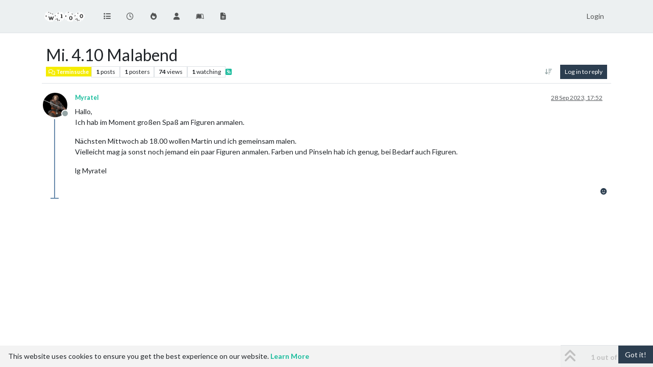

--- FILE ---
content_type: text/html; charset=utf-8
request_url: https://forum.w100.at/topic/66/mi-4-10-malabend
body_size: 10573
content:
<!DOCTYPE html>
<html lang="en-GB" data-dir="ltr" style="direction: ltr;">
<head>
<title>Mi. 4.10 Malabend | w100.at | Pen &amp; Paper Roleplaying aus Graz</title>
<meta name="viewport" content="width&#x3D;device-width, initial-scale&#x3D;1.0" />
	<meta name="content-type" content="text/html; charset=UTF-8" />
	<meta name="apple-mobile-web-app-capable" content="yes" />
	<meta name="mobile-web-app-capable" content="yes" />
	<meta property="og:site_name" content="w100" />
	<meta name="msapplication-badge" content="frequency=30; polling-uri=https://forum.w100.at/sitemap.xml" />
	<meta name="theme-color" content="#ffffff" />
	<meta name="msapplication-square150x150logo" content="/assets/uploads/system/site-logo.png" />
	<meta name="title" content="Mi. 4.10 Malabend" />
	<meta property="og:title" content="Mi. 4.10 Malabend" />
	<meta property="og:type" content="article" />
	<meta property="article:published_time" content="2023-09-28T17:52:16.013Z" />
	<meta property="article:modified_time" content="2023-09-28T17:52:16.013Z" />
	<meta property="article:section" content="Terminsuche" />
	<meta name="description" content="Hallo, Ich hab im Moment großen Spaß am Figuren anmalen. Nächsten Mittwoch ab 18.00 wollen Martin und ich gemeinsam malen. Vielleicht mag ja sonst noch  jema..." />
	<meta property="og:description" content="Hallo, Ich hab im Moment großen Spaß am Figuren anmalen. Nächsten Mittwoch ab 18.00 wollen Martin und ich gemeinsam malen. Vielleicht mag ja sonst noch  jema..." />
	<meta property="og:image" content="https://cdn.discordapp.com/avatars/689919705506512947/d115fdaf93c1492800af3a76a116aee8.png" />
	<meta property="og:image:url" content="https://cdn.discordapp.com/avatars/689919705506512947/d115fdaf93c1492800af3a76a116aee8.png" />
	<meta property="og:image" content="https://forum.w100.at/assets/uploads/system/site-logo.png" />
	<meta property="og:image:url" content="https://forum.w100.at/assets/uploads/system/site-logo.png" />
	<meta property="og:image:width" content="5693" />
	<meta property="og:image:height" content="3201" />
	<meta property="og:url" content="https://forum.w100.at/topic/66/mi-4-10-malabend" />
	
<link rel="stylesheet" type="text/css" href="/assets/client-flatly.css?v=2ab26d1fb82" />
<link rel="icon" type="image/x-icon" href="/assets/uploads/system/favicon.ico?v&#x3D;2ab26d1fb82" />
	<link rel="manifest" href="/manifest.webmanifest" crossorigin="use-credentials" />
	<link rel="search" type="application/opensearchdescription+xml" title="w100" href="/osd.xml" />
	<link rel="apple-touch-icon" href="/assets/uploads/system/touchicon-orig.png" />
	<link rel="icon" sizes="36x36" href="/assets/uploads/system/touchicon-36.png" />
	<link rel="icon" sizes="48x48" href="/assets/uploads/system/touchicon-48.png" />
	<link rel="icon" sizes="72x72" href="/assets/uploads/system/touchicon-72.png" />
	<link rel="icon" sizes="96x96" href="/assets/uploads/system/touchicon-96.png" />
	<link rel="icon" sizes="144x144" href="/assets/uploads/system/touchicon-144.png" />
	<link rel="icon" sizes="192x192" href="/assets/uploads/system/touchicon-192.png" />
	<link rel="prefetch" href="/assets/src/modules/composer.js?v&#x3D;2ab26d1fb82" />
	<link rel="prefetch" href="/assets/src/modules/composer/uploads.js?v&#x3D;2ab26d1fb82" />
	<link rel="prefetch" href="/assets/src/modules/composer/drafts.js?v&#x3D;2ab26d1fb82" />
	<link rel="prefetch" href="/assets/src/modules/composer/tags.js?v&#x3D;2ab26d1fb82" />
	<link rel="prefetch" href="/assets/src/modules/composer/categoryList.js?v&#x3D;2ab26d1fb82" />
	<link rel="prefetch" href="/assets/src/modules/composer/resize.js?v&#x3D;2ab26d1fb82" />
	<link rel="prefetch" href="/assets/src/modules/composer/autocomplete.js?v&#x3D;2ab26d1fb82" />
	<link rel="prefetch" href="/assets/templates/composer.tpl?v&#x3D;2ab26d1fb82" />
	<link rel="prefetch" href="/assets/language/en-GB/topic.json?v&#x3D;2ab26d1fb82" />
	<link rel="prefetch" href="/assets/language/en-GB/modules.json?v&#x3D;2ab26d1fb82" />
	<link rel="prefetch" href="/assets/language/en-GB/tags.json?v&#x3D;2ab26d1fb82" />
	<link rel="stylesheet" href="https://forum.w100.at/assets/plugins/nodebb-plugin-emoji/emoji/styles.css?v&#x3D;2ab26d1fb82" />
	<link rel="prefetch stylesheet" href="/assets/plugins/nodebb-plugin-markdown/styles/default.css" />
	<link rel="prefetch" href="/assets/language/en-GB/markdown.json?v&#x3D;2ab26d1fb82" />
	<link rel="canonical" href="https://forum.w100.at/topic/66/mi-4-10-malabend" />
	<link rel="alternate" type="application/rss+xml" href="/topic/66.rss" />
	<link rel="up" href="https://forum.w100.at/category/6/terminsuche" />
	<link rel="author" href="https://forum.w100.at/user/myratel" />
	
<script>
var config = JSON.parse('{"relative_path":"","upload_url":"/assets/uploads","asset_base_url":"/assets","assetBaseUrl":"/assets","siteTitle":"w100","browserTitle":"w100.at | Pen &amp; Paper Roleplaying aus Graz","description":"","keywords":"","brand:logo":"&#x2F;assets&#x2F;uploads&#x2F;system&#x2F;site-logo.png","titleLayout":"&#123;pageTitle&#125; | &#123;browserTitle&#125;","showSiteTitle":false,"maintenanceMode":false,"postQueue":0,"minimumTitleLength":3,"maximumTitleLength":255,"minimumPostLength":8,"maximumPostLength":32767,"minimumTagsPerTopic":0,"maximumTagsPerTopic":5,"minimumTagLength":3,"maximumTagLength":15,"undoTimeout":10000,"useOutgoingLinksPage":false,"allowGuestHandles":false,"allowTopicsThumbnail":true,"usePagination":false,"disableChat":true,"disableChatMessageEditing":true,"maximumChatMessageLength":1000,"socketioTransports":["polling","websocket"],"socketioOrigins":"https://forum.w100.at:*","websocketAddress":"","maxReconnectionAttempts":5,"reconnectionDelay":1500,"topicsPerPage":20,"postsPerPage":20,"maximumFileSize":3096,"theme:id":"nodebb-theme-persona","theme:src":"https://cdn.jsdelivr.net/npm/bootswatch@5.3.2/dist/flatly/bootstrap.min.css","defaultLang":"en-GB","userLang":"en-GB","loggedIn":false,"uid":-1,"cache-buster":"v=2ab26d1fb82","topicPostSort":"oldest_to_newest","categoryTopicSort":"recently_replied","csrf_token":false,"searchEnabled":true,"searchDefaultInQuick":"titles","bootswatchSkin":"flatly","composer:showHelpTab":true,"enablePostHistory":true,"timeagoCutoff":30,"timeagoCodes":["af","am","ar","az-short","az","be","bg","bs","ca","cs","cy","da","de-short","de","dv","el","en-short","en","es-short","es","et","eu","fa-short","fa","fi","fr-short","fr","gl","he","hr","hu","hy","id","is","it-short","it","ja","jv","ko","ky","lt","lv","mk","nl","no","pl","pt-br-short","pt-br","pt-short","pt","ro","rs","ru","rw","si","sk","sl","sq","sr","sv","th","tr-short","tr","uk","ur","uz","vi","zh-CN","zh-TW"],"cookies":{"enabled":true,"message":"[[global:cookies.message]]","dismiss":"[[global:cookies.accept]]","link":"[[global:cookies.learn-more]]","link_url":"https:&#x2F;&#x2F;www.cookiesandyou.com"},"thumbs":{"size":512},"emailPrompt":1,"useragent":{"isSafari":false},"fontawesome":{"pro":false,"styles":["solid","brands","regular"],"version":"6.7.2"},"activitypub":{"probe":0},"acpLang":"undefined","topicSearchEnabled":false,"disableCustomUserSkins":false,"defaultBootswatchSkin":"flatly","composer-default":{},"hideSubCategories":false,"hideCategoryLastPost":false,"enableQuickReply":false,"maximumReactions":4,"maximumReactionsPerMessage":4,"enablePostReactions":true,"enableMessageReactions":true,"emojiCustomFirst":false,"markdown":{"highlight":1,"highlightLinesLanguageList":"[]","hljsLanguages":["common"],"theme":"default.css","defaultHighlightLanguage":"","externalMark":true},"contactpage":{"reCaptchaPubKey":"","hcaptchaPubKey":"caef314d-f171-4880-84d7-881094748972"}}');
var app = {
user: JSON.parse('{"uid":-1,"username":"Guest","displayname":"Guest","userslug":"","fullname":"Guest","email":"","icon:text":"?","icon:bgColor":"#aaa","groupTitle":"","groupTitleArray":[],"status":"offline","reputation":0,"email:confirmed":false,"unreadData":{"":{},"new":{},"watched":{},"unreplied":{}},"isAdmin":false,"isGlobalMod":false,"isMod":false,"privileges":{"chat":false,"chat:privileged":false,"upload:post:image":false,"upload:post:file":false,"signature":false,"invite":false,"group:create":false,"search:content":false,"search:users":false,"search:tags":false,"view:users":true,"view:tags":true,"view:groups":true,"local:login":false,"ban":false,"mute":false,"view:users:info":false},"blocks":[],"timeagoCode":"en","offline":true,"lastRoomId":null,"isEmailConfirmSent":false}')
};
document.documentElement.style.setProperty('--panel-offset', `${localStorage.getItem('panelOffset') || 0}px`);
</script>


</head>
<body class="page-topic page-topic-66 page-topic-mi-4-10-malabend template-topic page-topic-category-6 page-topic-category-terminsuche parent-category-6 page-status-200 theme-persona user-guest skin-flatly">
<nav id="menu" class="slideout-menu hidden">
<section class="menu-section" data-section="navigation">
<ul class="menu-section-list text-bg-dark list-unstyled"></ul>
</section>
</nav>
<nav id="chats-menu" class="slideout-menu hidden">

</nav>
<main id="panel" class="slideout-panel">
<nav class="navbar sticky-top navbar-expand-lg bg-light header border-bottom py-0" id="header-menu" component="navbar">
<div class="container-lg justify-content-start flex-nowrap">
<div class="d-flex align-items-center me-auto" style="min-width: 0px;">
<button type="button" class="navbar-toggler border-0" id="mobile-menu">
<i class="fa fa-lg fa-fw fa-bars unread-count" ></i>
<span component="unread/icon" class="notification-icon fa fa-fw fa-book unread-count" data-content="0" data-unread-url="/unread"></span>
</button>
<div class="d-inline-flex align-items-center" style="min-width: 0px;">

<a class="navbar-brand" href="/">
<img alt="Würfel-Logo" class=" forum-logo d-inline-block align-text-bottom" src="/assets/uploads/system/site-logo.png?v=2ab26d1fb82" />
</a>


</div>
</div>


<div component="navbar/title" class="visible-xs hidden">
<span></span>
</div>
<div id="nav-dropdown" class="collapse navbar-collapse d-none d-lg-block">
<ul id="main-nav" class="navbar-nav me-auto mb-2 mb-lg-0">


<li class="nav-item " title="Categories">
<a class="nav-link navigation-link "
 href="&#x2F;categories" >

<i class="fa fa-fw fa-list" data-content=""></i>


<span class="visible-xs-inline">Categories</span>


</a>

</li>



<li class="nav-item " title="Recent">
<a class="nav-link navigation-link "
 href="&#x2F;recent" >

<i class="fa fa-fw fa-clock-o" data-content=""></i>


<span class="visible-xs-inline">Recent</span>


</a>

</li>



<li class="nav-item " title="Popular">
<a class="nav-link navigation-link "
 href="&#x2F;popular" >

<i class="fa fa-fw fa-fire" data-content=""></i>


<span class="visible-xs-inline">Popular</span>


</a>

</li>



<li class="nav-item " title="Users">
<a class="nav-link navigation-link "
 href="&#x2F;users" >

<i class="fa fa-fw fa-user" data-content=""></i>


<span class="visible-xs-inline">Users</span>


</a>

</li>



<li class="nav-item " title="Journals">
<a class="nav-link navigation-link "
 href="https:&#x2F;&#x2F;w100.at"  target="_blank">

<i class="fa fa-fw fa-leanpub" data-content=""></i>


<span class="visible-xs-inline">Journals</span>


</a>

</li>



<li class="nav-item " title="Docs">
<a class="nav-link navigation-link "
 href="https:&#x2F;&#x2F;docs.w100.at"  target="_blank">

<i class="fa fa-fw fa-file-lines fa-solid" data-content=""></i>


<span class="visible-xs-inline">Docs</span>


</a>

</li>


</ul>
<ul class="navbar-nav mb-2 mb-lg-0 hidden-xs">
<li class="nav-item">
<a href="#" id="reconnect" class="nav-link hide" title="Looks like your connection to w100 was lost, please wait while we try to reconnect.">
<i class="fa fa-check"></i>
</a>
</li>
</ul>



<ul id="logged-out-menu" class="navbar-nav me-0 mb-2 mb-lg-0 align-items-center">

<li class="nav-item">
<a class="nav-link" href="/login">
<i class="fa fa-sign-in fa-fw d-inline-block d-sm-none"></i>
<span>Login</span>
</a>
</li>
</ul>


</div>
</div>
</nav>
<script>
const rect = document.getElementById('header-menu').getBoundingClientRect();
const offset = Math.max(0, rect.bottom);
document.documentElement.style.setProperty('--panel-offset', offset + `px`);
</script>
<div class="container-lg pt-3" id="content">
<noscript>
<div class="alert alert-danger">
<p>
Your browser does not seem to support JavaScript. As a result, your viewing experience will be diminished, and you have been placed in <strong>read-only mode</strong>.
</p>
<p>
Please download a browser that supports JavaScript, or enable it if it's disabled (i.e. NoScript).
</p>
</div>
</noscript>
<div data-widget-area="header">

</div>
<div class="row mb-5">
<div class="topic col-lg-12" itemid="/topic/66/mi-4-10-malabend" itemscope itemtype="https://schema.org/DiscussionForumPosting">
<meta itemprop="headline" content="Mi. 4.10 Malabend">
<meta itemprop="text" content="Mi. 4.10 Malabend">
<meta itemprop="url" content="/topic/66/mi-4-10-malabend">
<meta itemprop="datePublished" content="2023-09-28T17:52:16.013Z">
<meta itemprop="dateModified" content="2023-09-28T17:52:16.013Z">
<div itemprop="author" itemscope itemtype="https://schema.org/Person">
<meta itemprop="name" content="Myratel">
<meta itemprop="url" content="/user/myratel">
</div>
<div class="topic-header sticky-top mb-3 bg-body">
<div class="d-flex flex-wrap gap-3 border-bottom p-2">
<div class="d-flex flex-column gap-2 flex-grow-1">
<h1 component="post/header" class="mb-0" itemprop="name">
<div class="topic-title d-flex">
<span class="fs-3" component="topic/title">Mi. 4.10 Malabend</span>
</div>
</h1>
<div class="topic-info d-flex gap-2 align-items-center flex-wrap">
<span component="topic/labels" class="d-flex gap-2 hidden">
<span component="topic/scheduled" class="badge badge border border-gray-300 text-body hidden">
<i class="fa fa-clock-o"></i> Scheduled
</span>
<span component="topic/pinned" class="badge badge border border-gray-300 text-body hidden">
<i class="fa fa-thumb-tack"></i> Pinned
</span>
<span component="topic/locked" class="badge badge border border-gray-300 text-body hidden">
<i class="fa fa-lock"></i> Locked
</span>
<a component="topic/moved" href="/category/" class="badge badge border border-gray-300 text-body text-decoration-none hidden">
<i class="fa fa-arrow-circle-right"></i> Moved
</a>

</span>
<a component="topic/category" href="/category/6/terminsuche" class="badge px-1 text-truncate text-decoration-none border" style="color: #ffffff;background-color: #f5ec00;border-color: #f5ec00!important; max-width: 70vw;">
			<i class="fa fa-fw fa-comments-o"></i>
			Terminsuche
		</a>
<div data-tid="66" component="topic/tags" class="lh-1 tags tag-list d-flex flex-wrap hidden-xs hidden-empty gap-2"></div>
<div class="d-flex gap-2" component="topic/stats">
<span class="badge text-body border border-gray-300 stats text-xs">
<i class="fa-regular fa-fw fa-message visible-xs-inline" title="Posts"></i>
<span component="topic/post-count" title="1" class="fw-bold">1</span>
<span class="hidden-xs text-lowercase fw-normal">Posts</span>
</span>
<span class="badge text-body border border-gray-300 stats text-xs">
<i class="fa fa-fw fa-user visible-xs-inline" title="Posters"></i>
<span title="1" class="fw-bold">1</span>
<span class="hidden-xs text-lowercase fw-normal">Posters</span>
</span>
<span class="badge text-body border border-gray-300 stats text-xs">
<i class="fa fa-fw fa-eye visible-xs-inline" title="Views"></i>
<span class="fw-bold" title="74">74</span>
<span class="hidden-xs text-lowercase fw-normal">Views</span>
</span>

<span class="badge text-body border border-gray-300 stats text-xs">
<i class="fa fa-fw fa-bell-o visible-xs-inline" title="Watching"></i>
<span class="fw-bold" title="74">1</span>
<span class="hidden-xs text-lowercase fw-normal">Watching</span>
</span>
</div>

<a class="hidden-xs" target="_blank" href="/topic/66.rss"><i class="fa fa-rss-square"></i></a>


<div class="ms-auto">
<div class="topic-main-buttons float-end d-inline-block">
<span class="loading-indicator btn float-start hidden" done="0">
<span class="hidden-xs">Loading More Posts</span> <i class="fa fa-refresh fa-spin"></i>
</span>


<div title="Sort by" class="btn-group bottom-sheet hidden-xs" component="thread/sort">
<button class="btn btn-sm btn-ghost dropdown-toggle" data-bs-toggle="dropdown" aria-haspopup="true" aria-expanded="false" aria-label="Post sort option, Oldest to Newest">
<i class="fa fa-fw fa-arrow-down-wide-short text-secondary"></i></button>
<ul class="dropdown-menu dropdown-menu-end p-1 text-sm" role="menu">
<li>
<a class="dropdown-item rounded-1 d-flex align-items-center gap-2" href="#" class="oldest_to_newest" data-sort="oldest_to_newest" role="menuitem">
<span class="flex-grow-1">Oldest to Newest</span>
<i class="flex-shrink-0 fa fa-fw text-secondary"></i>
</a>
</li>
<li>
<a class="dropdown-item rounded-1 d-flex align-items-center gap-2" href="#" class="newest_to_oldest" data-sort="newest_to_oldest" role="menuitem">
<span class="flex-grow-1">Newest to Oldest</span>
<i class="flex-shrink-0 fa fa-fw text-secondary"></i>
</a>
</li>
<li>
<a class="dropdown-item rounded-1 d-flex align-items-center gap-2" href="#" class="most_votes" data-sort="most_votes" role="menuitem">
<span class="flex-grow-1">Most Votes</span>
<i class="flex-shrink-0 fa fa-fw text-secondary"></i>
</a>
</li>
</ul>
</div>

<div class="d-inline-block">

</div>
<div component="topic/reply/container" class="btn-group bottom-sheet hidden">
<a href="/compose?tid=66" class="btn btn-sm btn-primary" component="topic/reply" data-ajaxify="false" role="button"><i class="fa fa-reply visible-xs-inline"></i><span class="visible-sm-inline visible-md-inline visible-lg-inline"> Reply</span></a>
<button type="button" class="btn btn-sm btn-primary dropdown-toggle" data-bs-toggle="dropdown" aria-haspopup="true" aria-expanded="false">
<span class="caret"></span>
</button>
<ul class="dropdown-menu dropdown-menu-end" role="menu">
<li><a class="dropdown-item" href="#" component="topic/reply-as-topic" role="menuitem">Reply as topic</a></li>
</ul>
</div>


<a component="topic/reply/guest" href="/login" class="btn btn-sm btn-primary">Log in to reply</a>


</div>
</div>
</div>
</div>
<div class="d-flex flex-wrap gap-2 align-items-center hidden-empty " component="topic/thumb/list"></div>
</div>
</div>



<div component="topic/deleted/message" class="alert alert-warning d-flex justify-content-between flex-wrap hidden">
<span>This topic has been deleted. Only users with topic management privileges can see it.</span>
<span>

</span>
</div>

<ul component="topic" class="posts timeline" data-tid="66" data-cid="6">

<li component="post" class="  topic-owner-post" data-index="0" data-pid="282" data-uid="7" data-timestamp="1695923536013" data-username="Myratel" data-userslug="myratel" itemprop="comment" itemtype="http://schema.org/Comment" itemscope>
<a component="post/anchor" data-index="0" id="1"></a>
<meta itemprop="datePublished" content="2023-09-28T17:52:16.013Z">
<meta itemprop="dateModified" content="">

<div class="clearfix post-header">
<div class="icon float-start">
<a href="/user/myratel">
<img title="Myratel" data-uid="7" class="avatar  avatar-rounded" alt="Myratel" loading="lazy" component="user/picture" src="https://cdn.discordapp.com/avatars/689919705506512947/d115fdaf93c1492800af3a76a116aee8.png" style="--avatar-size: 48px;" onError="this.remove()" itemprop="image" /><span title="Myratel" data-uid="7" class="avatar  avatar-rounded" component="user/picture" style="--avatar-size: 48px; background-color: #009688">M</span>

<span component="user/status" class="position-absolute top-100 start-100 border border-white border-2 rounded-circle status offline"><span class="visually-hidden">Offline</span></span>

</a>
</div>
<small class="d-flex">
<div class="d-flex align-items-center gap-1 flex-wrap w-100">
<strong class="text-nowrap" itemprop="author" itemscope itemtype="https://schema.org/Person">
<meta itemprop="name" content="Myratel">
<meta itemprop="url" content="/user/myratel">
<a href="/user/myratel" data-username="Myratel" data-uid="7">Myratel</a>
</strong>


<span class="visible-xs-inline-block visible-sm-inline-block visible-md-inline-block visible-lg-inline-block">

<span>

</span>
</span>
<div class="d-flex align-items-center gap-1 flex-grow-1 justify-content-end">
<span>
<i component="post/edit-indicator" class="fa fa-pencil-square edit-icon hidden"></i>
<span data-editor="" component="post/editor" class="hidden">last edited by  <span class="timeago" title="Invalid Date"></span></span>
<span class="visible-xs-inline-block visible-sm-inline-block visible-md-inline-block visible-lg-inline-block">
<a class="permalink text-muted" href="/post/282"><span class="timeago" title="2023-09-28T17:52:16.013Z"></span></a>
</span>
</span>
<span class="bookmarked"><i class="fa fa-bookmark-o"></i></span>
</div>
</div>
</small>
</div>
<br />
<div class="content" component="post/content" itemprop="text">
<p dir="auto">Hallo,<br />
Ich hab im Moment großen Spaß am Figuren anmalen.</p>
<p dir="auto">Nächsten Mittwoch ab 18.00 wollen Martin und ich gemeinsam malen.<br />
Vielleicht mag ja sonst noch  jemand ein paar Figuren anmalen. Farben und Pinseln hab ich genug, bei Bedarf auch Figuren.</p>
<p dir="auto">lg Myratel</p>

</div>
<div class="post-footer">

<div class="clearfix">

<a component="post/reply-count" data-target-component="post/replies/container" href="#" class="threaded-replies user-select-none float-start text-muted hidden">
<span component="post/reply-count/avatars" class="avatars d-inline-flex gap-1 align-items-top hidden-xs ">


</span>
<span class="replies-count small" component="post/reply-count/text" data-replies="0">1 Reply</span>
<span class="replies-last hidden-xs small">Last reply <span class="timeago" title=""></span></span>
<i class="fa fa-fw fa-chevron-down" component="post/replies/open"></i>
</a>

<small class="d-flex justify-content-end align-items-center gap-1" component="post/actions">

<span class="reactions" component="post/reactions" data-pid="282">

<a href="#" class="reaction-add btn btn-ghost btn-sm " component="post/reaction/add" data-pid="282" title="Add reaction">
<i class="fa fa-face-smile text-primary"></i>
</a>
</span>

<span class="post-tools">
<a component="post/reply" href="#" class="btn btn-sm btn-link user-select-none hidden">Reply</a>
<a component="post/quote" href="#" class="btn btn-sm btn-link user-select-none hidden">Quote</a>
</span>


<span component="post/tools" class="dropdown bottom-sheet d-inline-block hidden">
<a class="btn btn-link btn-sm dropdown-toggle" href="#" data-bs-toggle="dropdown" aria-haspopup="true" aria-expanded="false"><i class="fa fa-fw fa-ellipsis-v"></i></a>
<ul class="dropdown-menu dropdown-menu-end p-1 text-sm" role="menu"></ul>
</span>
</small>
</div>
<div component="post/replies/container"></div>
</div>

</li>




</ul>



<div class="pagination-block border border-1 text-bg-light text-center">
<div class="progress-bar bg-info"></div>
<div class="wrapper dropup">
<i class="fa fa-2x fa-angle-double-up pointer fa-fw pagetop"></i>
<a href="#" class="text-reset dropdown-toggle d-inline-block text-decoration-none" data-bs-toggle="dropdown" data-bs-reference="parent" aria-haspopup="true" aria-expanded="false">
<span class="pagination-text"></span>
</a>
<i class="fa fa-2x fa-angle-double-down pointer fa-fw pagebottom"></i>
<ul class="dropdown-menu dropdown-menu-end" role="menu">
<li>
<div class="row">
<div class="col-8 post-content"></div>
<div class="col-4 text-end">
<div class="scroller-content">
<span class="pointer pagetop">First post <i class="fa fa-angle-double-up"></i></span>
<div class="scroller-container">
<div class="scroller-thumb">
<span class="thumb-text"></span>
<div class="scroller-thumb-icon"></div>
</div>
</div>
<span class="pointer pagebottom">Last post <i class="fa fa-angle-double-down"></i></span>
</div>
</div>
</div>
<div class="row">
<div class="col-6">
<button id="myNextPostBtn" class="btn btn-outline-secondary form-control" disabled>Go to my next post</button>
</div>
<div class="col-6">
<input type="number" class="form-control" id="indexInput" placeholder="Go to post index">
</div>
</div>
</li>
</ul>
</div>
</div>
</div>
<div data-widget-area="sidebar" class="col-lg-3 col-sm-12 hidden">

</div>
</div>
<div data-widget-area="footer">

</div>

<noscript>
<nav component="pagination" class="pagination-container hidden" aria-label="Pagination">
<ul class="pagination hidden-xs justify-content-center">
<li class="page-item previous float-start disabled">
<a class="page-link" href="?" data-page="1" aria-label="Previous Page"><i class="fa fa-chevron-left"></i> </a>
</li>

<li class="page-item next float-end disabled">
<a class="page-link" href="?" data-page="1" aria-label="Next Page"><i class="fa fa-chevron-right"></i></a>
</li>
</ul>
<ul class="pagination hidden-sm hidden-md hidden-lg justify-content-center">
<li class="page-item first disabled">
<a class="page-link" href="?" data-page="1" aria-label="First Page"><i class="fa fa-fast-backward"></i> </a>
</li>
<li class="page-item previous disabled">
<a class="page-link" href="?" data-page="1" aria-label="Previous Page"><i class="fa fa-chevron-left"></i> </a>
</li>
<li component="pagination/select-page" class="page-item page select-page">
<a class="page-link" href="#" aria-label="Go to page">1 / 1</a>
</li>
<li class="page-item next disabled">
<a class="page-link" href="?" data-page="1" aria-label="Next Page"><i class="fa fa-chevron-right"></i></a>
</li>
<li class="page-item last disabled">
<a class="page-link" href="?" data-page="1" aria-label="Last Page"><i class="fa fa-fast-forward"></i> </a>
</li>
</ul>
</nav>
</noscript>
<script id="ajaxify-data" type="application/json">{"cid":6,"lastposttime":1695923536013,"mainPid":282,"postcount":1,"slug":"66/mi-4-10-malabend","tid":66,"timestamp":1695923536013,"title":"Mi. 4.10 Malabend","uid":7,"viewcount":74,"postercount":1,"followercount":1,"deleted":0,"locked":0,"pinned":0,"pinExpiry":0,"upvotes":0,"downvotes":0,"deleterUid":0,"titleRaw":"Mi. 4.10 Malabend","timestampISO":"2023-09-28T17:52:16.013Z","scheduled":false,"lastposttimeISO":"2023-09-28T17:52:16.013Z","pinExpiryISO":"","votes":0,"teaserPid":null,"tags":[],"thumbs":[],"posts":[{"content":"<p dir=\"auto\">Hallo,<br />\nIch hab im Moment großen Spaß am Figuren anmalen.<\/p>\n<p dir=\"auto\">Nächsten Mittwoch ab 18.00 wollen Martin und ich gemeinsam malen.<br />\nVielleicht mag ja sonst noch  jemand ein paar Figuren anmalen. Farben und Pinseln hab ich genug, bei Bedarf auch Figuren.<\/p>\n<p dir=\"auto\">lg Myratel<\/p>\n","pid":282,"tid":66,"timestamp":1695923536013,"uid":7,"deleted":0,"upvotes":0,"downvotes":0,"deleterUid":0,"edited":0,"replies":{"hasMore":false,"hasSingleImmediateReply":false,"users":[],"text":"[[topic:one-reply-to-this-post]]","count":0},"bookmarks":0,"announces":0,"votes":0,"timestampISO":"2023-09-28T17:52:16.013Z","editedISO":"","attachments":[],"uploads":[],"reactions":[],"index":0,"user":{"uid":7,"username":"Myratel","userslug":"myratel","reputation":3,"postcount":441,"topiccount":108,"picture":"https://cdn.discordapp.com/avatars/689919705506512947/d115fdaf93c1492800af3a76a116aee8.png","signature":"","banned":false,"banned:expire":0,"status":"offline","lastonline":1768508647316,"groupTitle":"[\"cthulhu-users\"]","mutedUntil":0,"displayname":"Myratel","groupTitleArray":["cthulhu-users"],"icon:bgColor":"#009688","icon:text":"M","lastonlineISO":"2026-01-15T20:24:07.316Z","muted":false,"banned_until":0,"banned_until_readable":"Not Banned","isLocal":true,"selectedGroups":[],"custom_profile_info":[]},"editor":null,"bookmarked":false,"upvoted":false,"downvoted":false,"selfPost":false,"events":[],"topicOwnerPost":true,"display_edit_tools":false,"display_delete_tools":false,"display_moderator_tools":false,"display_move_tools":false,"display_post_menu":0}],"category":{"bgColor":"#f5ec00","cid":6,"class":"col-md-3 col-xs-6","color":"#ffffff","description":"Wer kommt wann wohin?","descriptionParsed":"<p dir=\"auto\">Wer kommt wann wohin?<\/p>\n","disabled":0,"icon":"fa-comments-o","imageClass":"cover","isSection":0,"link":"","name":"Terminsuche","numRecentReplies":1,"order":3,"parentCid":0,"post_count":942,"slug":"6/terminsuche","subCategoriesPerPage":10,"topic_count":151,"image":null,"maxTags":5,"minTags":0,"handle":"terminsuche","postQueue":0,"totalPostCount":942,"totalTopicCount":151},"tagWhitelist":[],"minTags":0,"maxTags":5,"thread_tools":[],"isFollowing":false,"isNotFollowing":true,"isIgnoring":false,"bookmark":null,"postSharing":[],"deleter":null,"merger":null,"forker":null,"related":[],"unreplied":true,"icons":[],"privileges":{"topics:reply":false,"topics:read":true,"topics:schedule":false,"topics:tag":false,"topics:delete":false,"posts:edit":false,"posts:history":false,"posts:upvote":false,"posts:downvote":false,"posts:delete":false,"posts:view_deleted":false,"read":true,"purge":false,"view_thread_tools":false,"editable":false,"deletable":false,"view_deleted":false,"view_scheduled":false,"isAdminOrMod":false,"disabled":0,"tid":"66","uid":-1},"topicStaleDays":60,"reputation:disabled":1,"downvote:disabled":0,"upvoteVisibility":"privileged","downvoteVisibility":"privileged","feeds:disableRSS":0,"signatures:hideDuplicates":0,"bookmarkThreshold":5,"necroThreshold":7,"postEditDuration":0,"postDeleteDuration":0,"scrollToMyPost":true,"updateUrlWithPostIndex":true,"allowMultipleBadges":false,"privateUploads":false,"showPostPreviewsOnHover":true,"sortOptionLabel":"[[topic:oldest-to-newest]]","rssFeedUrl":"/topic/66.rss","postIndex":1,"breadcrumbs":[{"text":"[[global:home]]","url":"https://forum.w100.at"},{"text":"Terminsuche","url":"https://forum.w100.at/category/6/terminsuche","cid":6},{"text":"Mi. 4.10 Malabend"}],"author":{"username":"Myratel","userslug":"myratel","uid":7,"displayname":"Myratel","isLocal":true},"crossposts":[],"pagination":{"prev":{"page":1,"active":false},"next":{"page":1,"active":false},"first":{"page":1,"active":true},"last":{"page":1,"active":true},"rel":[],"pages":[],"currentPage":1,"pageCount":1},"loggedIn":false,"loggedInUser":{"uid":-1,"username":"[[global:guest]]","picture":"","icon:text":"?","icon:bgColor":"#aaa"},"relative_path":"","template":{"name":"topic","topic":true},"url":"/topic/66/mi-4-10-malabend","bodyClass":"page-topic page-topic-66 page-topic-mi-4-10-malabend template-topic page-topic-category-6 page-topic-category-terminsuche parent-category-6 page-status-200 theme-persona user-guest","_header":{"tags":{"meta":[{"name":"viewport","content":"width&#x3D;device-width, initial-scale&#x3D;1.0"},{"name":"content-type","content":"text/html; charset=UTF-8","noEscape":true},{"name":"apple-mobile-web-app-capable","content":"yes"},{"name":"mobile-web-app-capable","content":"yes"},{"property":"og:site_name","content":"w100"},{"name":"msapplication-badge","content":"frequency=30; polling-uri=https://forum.w100.at/sitemap.xml","noEscape":true},{"name":"theme-color","content":"#ffffff"},{"name":"msapplication-square150x150logo","content":"/assets/uploads/system/site-logo.png","noEscape":true},{"name":"title","content":"Mi. 4.10 Malabend"},{"property":"og:title","content":"Mi. 4.10 Malabend"},{"property":"og:type","content":"article"},{"property":"article:published_time","content":"2023-09-28T17:52:16.013Z"},{"property":"article:modified_time","content":"2023-09-28T17:52:16.013Z"},{"property":"article:section","content":"Terminsuche"},{"name":"description","content":"Hallo, Ich hab im Moment großen Spaß am Figuren anmalen. Nächsten Mittwoch ab 18.00 wollen Martin und ich gemeinsam malen. Vielleicht mag ja sonst noch  jema..."},{"property":"og:description","content":"Hallo, Ich hab im Moment großen Spaß am Figuren anmalen. Nächsten Mittwoch ab 18.00 wollen Martin und ich gemeinsam malen. Vielleicht mag ja sonst noch  jema..."},{"property":"og:image","content":"https://cdn.discordapp.com/avatars/689919705506512947/d115fdaf93c1492800af3a76a116aee8.png","noEscape":true},{"property":"og:image:url","content":"https://cdn.discordapp.com/avatars/689919705506512947/d115fdaf93c1492800af3a76a116aee8.png","noEscape":true},{"property":"og:image","content":"https://forum.w100.at/assets/uploads/system/site-logo.png","noEscape":true},{"property":"og:image:url","content":"https://forum.w100.at/assets/uploads/system/site-logo.png","noEscape":true},{"property":"og:image:width","content":"5693"},{"property":"og:image:height","content":"3201"},{"content":"https://forum.w100.at/topic/66/mi-4-10-malabend","property":"og:url"}],"link":[{"rel":"icon","type":"image/x-icon","href":"/assets/uploads/system/favicon.ico?v&#x3D;2ab26d1fb82"},{"rel":"manifest","href":"/manifest.webmanifest","crossorigin":"use-credentials"},{"rel":"search","type":"application/opensearchdescription+xml","title":"w100","href":"/osd.xml"},{"rel":"apple-touch-icon","href":"/assets/uploads/system/touchicon-orig.png"},{"rel":"icon","sizes":"36x36","href":"/assets/uploads/system/touchicon-36.png"},{"rel":"icon","sizes":"48x48","href":"/assets/uploads/system/touchicon-48.png"},{"rel":"icon","sizes":"72x72","href":"/assets/uploads/system/touchicon-72.png"},{"rel":"icon","sizes":"96x96","href":"/assets/uploads/system/touchicon-96.png"},{"rel":"icon","sizes":"144x144","href":"/assets/uploads/system/touchicon-144.png"},{"rel":"icon","sizes":"192x192","href":"/assets/uploads/system/touchicon-192.png"},{"rel":"prefetch","href":"/assets/src/modules/composer.js?v&#x3D;2ab26d1fb82"},{"rel":"prefetch","href":"/assets/src/modules/composer/uploads.js?v&#x3D;2ab26d1fb82"},{"rel":"prefetch","href":"/assets/src/modules/composer/drafts.js?v&#x3D;2ab26d1fb82"},{"rel":"prefetch","href":"/assets/src/modules/composer/tags.js?v&#x3D;2ab26d1fb82"},{"rel":"prefetch","href":"/assets/src/modules/composer/categoryList.js?v&#x3D;2ab26d1fb82"},{"rel":"prefetch","href":"/assets/src/modules/composer/resize.js?v&#x3D;2ab26d1fb82"},{"rel":"prefetch","href":"/assets/src/modules/composer/autocomplete.js?v&#x3D;2ab26d1fb82"},{"rel":"prefetch","href":"/assets/templates/composer.tpl?v&#x3D;2ab26d1fb82"},{"rel":"prefetch","href":"/assets/language/en-GB/topic.json?v&#x3D;2ab26d1fb82"},{"rel":"prefetch","href":"/assets/language/en-GB/modules.json?v&#x3D;2ab26d1fb82"},{"rel":"prefetch","href":"/assets/language/en-GB/tags.json?v&#x3D;2ab26d1fb82"},{"rel":"stylesheet","href":"https://forum.w100.at/assets/plugins/nodebb-plugin-emoji/emoji/styles.css?v&#x3D;2ab26d1fb82"},{"rel":"prefetch stylesheet","type":"","href":"/assets/plugins/nodebb-plugin-markdown/styles/default.css"},{"rel":"prefetch","href":"/assets/language/en-GB/markdown.json?v&#x3D;2ab26d1fb82"},{"rel":"canonical","href":"https://forum.w100.at/topic/66/mi-4-10-malabend","noEscape":true},{"rel":"alternate","type":"application/rss+xml","href":"/topic/66.rss"},{"rel":"up","href":"https://forum.w100.at/category/6/terminsuche"},{"rel":"author","href":"https://forum.w100.at/user/myratel"}]}},"widgets":{"footer":[]}}</script></div><!-- /.container#content -->
</main>

<div id="taskbar" component="taskbar" class="taskbar fixed-bottom">
<div class="navbar-inner"><ul class="nav navbar-nav"></ul></div>
</div>
<script defer src="/assets/nodebb.min.js?v=2ab26d1fb82"></script>

<script>
if (document.readyState === 'loading') {
document.addEventListener('DOMContentLoaded', prepareFooter);
} else {
prepareFooter();
}
function prepareFooter() {

$(document).ready(function () {
app.coldLoad();
});
}
</script>
</body>
</html>

--- FILE ---
content_type: application/javascript; charset=UTF-8
request_url: https://forum.w100.at/assets/nodebb.min.js?v=2ab26d1fb82
body_size: 168521
content:
(()=>{var _o={2686(K,D,m){"use strict";Object.defineProperty(D,"__esModule",{value:!0}),D.encodePacket=void 0,D.encodePacketToBinary=_;const x=m(62046),E=typeof Blob=="function"||typeof Blob<"u"&&Object.prototype.toString.call(Blob)==="[object BlobConstructor]",O=typeof ArrayBuffer=="function",i=a=>typeof ArrayBuffer.isView=="function"?ArrayBuffer.isView(a):a&&a.buffer instanceof ArrayBuffer,j=({type:a,data:r},c,d)=>E&&r instanceof Blob?c?d(r):h(r,d):O&&(r instanceof ArrayBuffer||i(r))?c?d(r):h(new Blob([r]),d):d(x.PACKET_TYPES[a]+(r||""));D.encodePacket=j;const h=(a,r)=>{const c=new FileReader;return c.onload=function(){const d=c.result.split(",")[1];r("b"+(d||""))},c.readAsDataURL(a)};function g(a){return a instanceof Uint8Array?a:a instanceof ArrayBuffer?new Uint8Array(a):new Uint8Array(a.buffer,a.byteOffset,a.byteLength)}let C;function _(a,r){if(E&&a.data instanceof Blob)return a.data.arrayBuffer().then(g).then(r);if(O&&(a.data instanceof ArrayBuffer||i(a.data)))return r(g(a.data));j(a,!1,c=>{C||(C=new TextEncoder),r(C.encode(c))})}},4366(K,D,m){var x={"./accounts/delete":[47283,7,5719],"./accounts/delete.js":[47283,7,5719],"./accounts/invite":[30637,7,95737],"./accounts/invite.js":[30637,7,95737],"./accounts/moderate":[28061,7,42289],"./accounts/moderate.js":[28061,7,42289],"./accounts/picture":[7524,7,43400],"./accounts/picture.js":[7524,7,43400],"./ace-editor":[32222,9,90675,97960],"./ace-editor.js":[32222,9,90675,97960],"./alerts":[29930,9],"./alerts.js":[29930,9],"./api":[49897,9,34271],"./api.js":[49897,9,34271],"./autocomplete":[34405,7,20056,13417],"./autocomplete.js":[34405,7,20056,13417],"./categoryFilter":[39259,7,51831],"./categoryFilter.js":[39259,7,51831],"./categorySearch":[96349,7,69185],"./categorySearch.js":[96349,7,69185],"./categorySelector":[65348,7,86198],"./categorySelector.js":[65348,7,86198],"./chat":[92619,7,92619,1091],"./chat.js":[92619,7,92619,1091],"./components":[52473,7],"./components.js":[52473,7],"./composer":[71431,7,20056,23662,65285,40559,449,5785,46379],"./composer.js":[71431,7,20056,23662,65285,40559,449,5785,46379],"./composer/autocomplete":[88518,7,20056,73848],"./composer/autocomplete.js":[88518,7,20056,73848],"./composer/categoryList":[13342,7,25764],"./composer/categoryList.js":[13342,7,25764],"./composer/controls":[26940,7,86706],"./composer/controls.js":[26940,7,86706],"./composer/drafts":[74566,7,92332],"./composer/drafts.js":[74566,7,92332],"./composer/formatting":[449,7,23662,65285,449,88189],"./composer/formatting.js":[449,7,23662,65285,449,88189],"./composer/post-queue":[92762,7,98772],"./composer/post-queue.js":[92762,7,98772],"./composer/preview":[89596,7,6232],"./composer/preview.js":[89596,7,6232],"./composer/resize":[99594,7,18732],"./composer/resize.js":[99594,7,18732],"./composer/scheduler":[72573,7,4347],"./composer/scheduler.js":[72573,7,4347],"./composer/tags":[52543,7,68783],"./composer/tags.js":[52543,7,68783],"./composer/uploads":[31494,7,50350],"./composer/uploads.js":[31494,7,50350],"./coverPhoto":[36684,7,97082],"./coverPhoto.js":[36684,7,97082],"./emoji":[46243,7,74953],"./emoji-dialog":[86924,7,25150],"./emoji-dialog.js":[86924,7,25150],"./emoji.js":[46243,7,74953],"./flags":[6574,7,47282],"./flags.js":[6574,7,47282],"./fuzzysearch":[89713,7,30363],"./fuzzysearch.js":[89713,7,30363],"./groupSearch":[2954,7,24866],"./groupSearch.js":[2954,7,24866],"./handleBack":[60644,7,96352,37418],"./handleBack.js":[60644,7,96352,37418],"./helpers":[30076,7,25432],"./helpers.common":[29869,7,15794],"./helpers.common.js":[29869,7,15794],"./helpers.js":[30076,7,25432],"./hooks":[91749,7],"./hooks.js":[91749,7],"./iconSelect":[67308,7,43602],"./iconSelect.js":[67308,7,43602],"./leven":[30593,7,95983],"./leven.js":[30593,7,95983],"./logout":[75427,7,20739],"./logout.js":[75427,7,20739],"./markdown":[68492,9,61324,44566],"./markdown.js":[68492,9,61324,44566],"./messages":[10870,7,61861],"./messages.js":[10870,7,61861],"./navigator":[96352,7,96352,65928],"./navigator.js":[96352,7,96352,65928],"./notifications":[36849,7,96352,81307],"./notifications.js":[36849,7,96352,81307],"./persona/mobile-menu":[32656,7,6994],"./persona/mobile-menu.js":[32656,7,6994],"./persona/taskbar":[27500,7,96930],"./persona/taskbar.js":[27500,7,96930],"./pictureCropper":[72254,7,16852],"./pictureCropper.js":[72254,7,16852],"./postSelect":[16227,7,38395],"./postSelect.js":[16227,7,38395],"./quickreply":[95692,7,20056,6411,18314],"./quickreply.js":[95692,7,20056,6411,18314],"./scrollStop":[41088,7,97650],"./scrollStop.js":[41088,7,97650],"./search":[69749,7,92717],"./search.js":[69749,7,92717],"./settings":[70012,7,18470],"./settings.js":[70012,7,18470],"./settings/array":[40054,7,65274],"./settings/array.js":[40054,7,65274],"./settings/checkbox":[75210,7,42032],"./settings/checkbox.js":[75210,7,42032],"./settings/key":[17708,7,95004],"./settings/key.js":[17708,7,95004],"./settings/number":[474,7,11848],"./settings/number.js":[474,7,11848],"./settings/object":[46700,7,48118],"./settings/object.js":[46700,7,48118],"./settings/select":[71575,7,48815],"./settings/select.js":[71575,7,48815],"./settings/sorted-list":[59175,7,23662,65285,66173],"./settings/sorted-list.js":[59175,7,23662,65285,66173],"./settings/textarea":[50397,7,87353],"./settings/textarea.js":[50397,7,87353],"./share":[24962,7,57490],"./share.js":[24962,7,57490],"./slugify":[13230,7,53050,26174],"./slugify.js":[13230,7,53050,26174],"./sort":[43349,7,25285],"./sort.js":[43349,7,25285],"./storage":[68636,7,87212],"./storage.js":[68636,7,87212],"./tagFilter":[25955,7,8981],"./tagFilter.js":[25955,7,8981],"./taskbar":[14063,7,33069],"./taskbar.js":[14063,7,33069],"./topicList":[47682,7,96352,21374,85940,90954],"./topicList.js":[47682,7,96352,21374,85940,90954],"./topicSelect":[70550,7,14526],"./topicSelect.js":[70550,7,14526],"./topicThumbs":[36159,7,23662,65285,62441],"./topicThumbs.js":[36159,7,23662,65285,62441],"./translator":[17459,7],"./translator.common":[80092,7],"./translator.common.js":[80092,7],"./translator.js":[17459,7],"./uploadHelpers":[43103,7,33085],"./uploadHelpers.js":[43103,7,33085],"./uploader":[24187,7,98463],"./uploader.js":[24187,7,98463],"./userFilter":[64308,7,53050,26874],"./userFilter.js":[64308,7,53050,26874]};function E(O){if(!m.o(x,O))return Promise.resolve().then(()=>{var h=new Error("Cannot find module '"+O+"'");throw h.code="MODULE_NOT_FOUND",h});var i=x[O],j=i[0];return Promise.all(i.slice(2).map(m.e)).then(()=>m.t(j,i[1]|16))}E.keys=()=>Object.keys(x),E.id=4366,K.exports=E},4956(K,D,m){"use strict";Object.defineProperty(D,"__esModule",{value:!0}),D.WebTransport=D.WebSocket=D.NodeWebSocket=D.XHR=D.NodeXHR=D.Fetch=D.nextTick=D.parse=D.installTimerFunctions=D.transports=D.TransportError=D.Transport=D.protocol=D.SocketWithUpgrade=D.SocketWithoutUpgrade=D.Socket=void 0;const x=m(78223);Object.defineProperty(D,"Socket",{enumerable:!0,get:function(){return x.Socket}});var E=m(78223);Object.defineProperty(D,"SocketWithoutUpgrade",{enumerable:!0,get:function(){return E.SocketWithoutUpgrade}}),Object.defineProperty(D,"SocketWithUpgrade",{enumerable:!0,get:function(){return E.SocketWithUpgrade}}),D.protocol=x.Socket.protocol;var O=m(44689);Object.defineProperty(D,"Transport",{enumerable:!0,get:function(){return O.Transport}}),Object.defineProperty(D,"TransportError",{enumerable:!0,get:function(){return O.TransportError}});var i=m(19419);Object.defineProperty(D,"transports",{enumerable:!0,get:function(){return i.transports}});var j=m(85374);Object.defineProperty(D,"installTimerFunctions",{enumerable:!0,get:function(){return j.installTimerFunctions}});var h=m(91015);Object.defineProperty(D,"parse",{enumerable:!0,get:function(){return h.parse}});var g=m(14624);Object.defineProperty(D,"nextTick",{enumerable:!0,get:function(){return g.nextTick}});var C=m(8209);Object.defineProperty(D,"Fetch",{enumerable:!0,get:function(){return C.Fetch}});var _=m(42071);Object.defineProperty(D,"NodeXHR",{enumerable:!0,get:function(){return _.XHR}});var a=m(42071);Object.defineProperty(D,"XHR",{enumerable:!0,get:function(){return a.XHR}});var r=m(38716);Object.defineProperty(D,"NodeWebSocket",{enumerable:!0,get:function(){return r.WS}});var c=m(38716);Object.defineProperty(D,"WebSocket",{enumerable:!0,get:function(){return c.WS}});var d=m(44480);Object.defineProperty(D,"WebTransport",{enumerable:!0,get:function(){return d.WT}})},6585(K){var D=1e3,m=D*60,x=m*60,E=x*24,O=E*7,i=E*365.25;K.exports=function(_,a){a=a||{};var r=typeof _;if(r==="string"&&_.length>0)return j(_);if(r==="number"&&isFinite(_))return a.long?g(_):h(_);throw new Error("val is not a non-empty string or a valid number. val="+JSON.stringify(_))};function j(_){if(_=String(_),!(_.length>100)){var a=/^(-?(?:\d+)?\.?\d+) *(milliseconds?|msecs?|ms|seconds?|secs?|s|minutes?|mins?|m|hours?|hrs?|h|days?|d|weeks?|w|years?|yrs?|y)?$/i.exec(_);if(a){var r=parseFloat(a[1]),c=(a[2]||"ms").toLowerCase();switch(c){case"years":case"year":case"yrs":case"yr":case"y":return r*i;case"weeks":case"week":case"w":return r*O;case"days":case"day":case"d":return r*E;case"hours":case"hour":case"hrs":case"hr":case"h":return r*x;case"minutes":case"minute":case"mins":case"min":case"m":return r*m;case"seconds":case"second":case"secs":case"sec":case"s":return r*D;case"milliseconds":case"millisecond":case"msecs":case"msec":case"ms":return r;default:return}}}}function h(_){var a=Math.abs(_);return a>=E?Math.round(_/E)+"d":a>=x?Math.round(_/x)+"h":a>=m?Math.round(_/m)+"m":a>=D?Math.round(_/D)+"s":_+"ms"}function g(_){var a=Math.abs(_);return a>=E?C(_,a,E,"day"):a>=x?C(_,a,x,"hour"):a>=m?C(_,a,m,"minute"):a>=D?C(_,a,D,"second"):_+" ms"}function C(_,a,r,c){var d=a>=r*1.5;return Math.round(_/r)+" "+c+(d?"s":"")}},8209(K,D,m){"use strict";Object.defineProperty(D,"__esModule",{value:!0}),D.Fetch=void 0;const x=m(30528);class E extends x.Polling{doPoll(){this._fetch().then(i=>{if(!i.ok)return this.onError("fetch read error",i.status,i);i.text().then(j=>this.onData(j))}).catch(i=>{this.onError("fetch read error",i)})}doWrite(i,j){this._fetch(i).then(h=>{if(!h.ok)return this.onError("fetch write error",h.status,h);j()}).catch(h=>{this.onError("fetch write error",h)})}_fetch(i){var j;const h=i!==void 0,g=new Headers(this.opts.extraHeaders);return h&&g.set("content-type","text/plain;charset=UTF-8"),(j=this.socket._cookieJar)===null||j===void 0||j.appendCookies(g),fetch(this.uri(),{method:h?"POST":"GET",body:h?i:null,headers:g,credentials:this.opts.withCredentials?"include":"omit"}).then(C=>{var _;return(_=this.socket._cookieJar)===null||_===void 0||_.parseCookies(C.headers.getSetCookie()),C})}}D.Fetch=E},14624(K,D){"use strict";Object.defineProperty(D,"__esModule",{value:!0}),D.defaultBinaryType=D.globalThisShim=D.nextTick=void 0,D.createCookieJar=m,D.nextTick=typeof Promise=="function"&&typeof Promise.resolve=="function"?E=>Promise.resolve().then(E):(E,O)=>O(E,0),D.globalThisShim=typeof self<"u"?self:typeof window<"u"?window:Function("return this")(),D.defaultBinaryType="arraybuffer";function m(){}},15475(K,D,m){var x,E,O;/**
* Timeago is a jQuery plugin that makes it easy to support automatically
* updating fuzzy timestamps (e.g. "4 minutes ago" or "about 1 day ago").
*
* @name timeago
* @version 1.6.7
* @requires jQuery >=1.5.0 <4.0
* @author Ryan McGeary
* @license MIT License - http://www.opensource.org/licenses/mit-license.php
*
* For usage and examples, visit:
* http://timeago.yarp.com/
*
* Copyright (c) 2008-2019, Ryan McGeary (ryan -[at]- mcgeary [*dot*] org)
*/(function(i){E=[m(74692)],x=i,O=typeof x=="function"?x.apply(D,E):x,O!==void 0&&(K.exports=O)})(function(i){i.timeago=function(r){return r instanceof Date?_(r):_(typeof r=="string"?i.timeago.parse(r):typeof r=="number"?new Date(r):i.timeago.datetime(r))};var j=i.timeago;i.extend(i.timeago,{settings:{refreshMillis:6e4,allowPast:!0,allowFuture:!1,localeTitle:!1,cutoff:0,autoDispose:!0,strings:{prefixAgo:null,prefixFromNow:null,suffixAgo:"ago",suffixFromNow:"from now",inPast:"any moment now",seconds:"less than a minute",minute:"about a minute",minutes:"%d minutes",hour:"about an hour",hours:"about %d hours",day:"a day",days:"%d days",month:"about a month",months:"%d months",year:"about a year",years:"%d years",wordSeparator:" ",numbers:[]}},inWords:function(r){if(!this.settings.allowPast&&!this.settings.allowFuture)throw"timeago allowPast and allowFuture settings can not both be set to false.";var c=this.settings.strings,d=c.prefixAgo,p=c.suffixAgo;if(this.settings.allowFuture&&r<0&&(d=c.prefixFromNow,p=c.suffixFromNow),!this.settings.allowPast&&r>=0)return this.settings.strings.inPast;var f=Math.abs(r)/1e3,y=f/60,v=y/60,A=v/24,P=A/365;function H(ge,s){var he=i.isFunction(ge)?ge(s,r):ge,le=c.numbers&&c.numbers[s]||s;return he.replace(/%d/i,le)}var Q=f<45&&H(c.seconds,Math.round(f))||f<90&&H(c.minute,1)||y<45&&H(c.minutes,Math.round(y))||y<90&&H(c.hour,1)||v<24&&H(c.hours,Math.round(v))||v<42&&H(c.day,1)||A<30&&H(c.days,Math.round(A))||A<45&&H(c.month,1)||A<365&&H(c.months,Math.round(A/30))||P<1.5&&H(c.year,1)||H(c.years,Math.round(P)),Z=c.wordSeparator||"";return c.wordSeparator===void 0&&(Z=" "),i.trim([d,Q,p].join(Z))},parse:function(r){var c=i.trim(r);return c=c.replace(/\.\d+/,""),c=c.replace(/-/,"/").replace(/-/,"/"),c=c.replace(/T/," ").replace(/Z/," UTC"),c=c.replace(/([\+\-]\d\d)\:?(\d\d)/," $1$2"),c=c.replace(/([\+\-]\d\d)$/," $100"),new Date(c)},datetime:function(r){var c=j.isTime(r)?i(r).attr("datetime"):i(r).attr("title");return j.parse(c)},isTime:function(r){return i(r).get(0).tagName.toLowerCase()==="time"}});var h={init:function(){h.dispose.call(this);var r=i.proxy(g,this);r();var c=j.settings;c.refreshMillis>0&&(this._timeagoInterval=setInterval(r,c.refreshMillis))},update:function(r){var c=r instanceof Date?r:j.parse(r);i(this).data("timeago",{datetime:c}),j.settings.localeTitle&&i(this).attr("title",c.toLocaleString()),g.apply(this)},updateFromDOM:function(){i(this).data("timeago",{datetime:j.parse(j.isTime(this)?i(this).attr("datetime"):i(this).attr("title"))}),g.apply(this)},dispose:function(){this._timeagoInterval&&(window.clearInterval(this._timeagoInterval),this._timeagoInterval=null)}};i.fn.timeago=function(r,c){var d=r?h[r]:h.init;if(!d)throw new Error("Unknown function name '"+r+"' for timeago");return this.each(function(){d.call(this,c)}),this};function g(){var r=j.settings;if(r.autoDispose&&!i.contains(document.documentElement,this))return i(this).timeago("dispose"),this;var c=C(this);return isNaN(c.datetime)||(r.cutoff===0||Math.abs(a(c.datetime))<r.cutoff?i(this).text(_(c.datetime)):i(this).attr("title").length>0&&i(this).text(i(this).attr("title"))),this}function C(r){if(r=i(r),!r.data("timeago")){r.data("timeago",{datetime:j.datetime(r)});var c=i.trim(r.text());j.settings.localeTitle?r.attr("title",r.data("timeago").datetime.toLocaleString()):c.length>0&&!(j.isTime(r)&&r.attr("title"))&&r.attr("title",c)}return r.data("timeago")}function _(r){return j.inWords(a(r))}function a(r){return new Date().getTime()-r.getTime()}document.createElement("abbr"),document.createElement("time")})},17459(K,D,m){"use strict";var x,E;const O=m(80092);x=[m(74692),m(77918)],E=(function(i,j){function h(C,_){return new Promise(function(a,r){i.getJSON([config.asset_base_url,"language",C,_].join("/")+".json?"+config["cache-buster"],function(c){const d={language:C,namespace:_,data:c};Promise.resolve().then(function(){var p=[m(91749)];(function(f){f.fire("action:translator.loadClient",d),a(d.promise?Promise.resolve(d.promise):c)}).apply(null,p)}).catch(m.oe)}).fail(function(c,d,p){r(new Error(d+", "+p))})})}return O(j,h,function(){console.warn.apply(console,arguments)})}).apply(D,x),E!==void 0&&(K.exports=E)},17833(K,D,m){D.formatArgs=E,D.save=O,D.load=i,D.useColors=x,D.storage=j(),D.destroy=(()=>{let g=!1;return()=>{g||(g=!0,console.warn("Instance method `debug.destroy()` is deprecated and no longer does anything. It will be removed in the next major version of `debug`."))}})(),D.colors=["#0000CC","#0000FF","#0033CC","#0033FF","#0066CC","#0066FF","#0099CC","#0099FF","#00CC00","#00CC33","#00CC66","#00CC99","#00CCCC","#00CCFF","#3300CC","#3300FF","#3333CC","#3333FF","#3366CC","#3366FF","#3399CC","#3399FF","#33CC00","#33CC33","#33CC66","#33CC99","#33CCCC","#33CCFF","#6600CC","#6600FF","#6633CC","#6633FF","#66CC00","#66CC33","#9900CC","#9900FF","#9933CC","#9933FF","#99CC00","#99CC33","#CC0000","#CC0033","#CC0066","#CC0099","#CC00CC","#CC00FF","#CC3300","#CC3333","#CC3366","#CC3399","#CC33CC","#CC33FF","#CC6600","#CC6633","#CC9900","#CC9933","#CCCC00","#CCCC33","#FF0000","#FF0033","#FF0066","#FF0099","#FF00CC","#FF00FF","#FF3300","#FF3333","#FF3366","#FF3399","#FF33CC","#FF33FF","#FF6600","#FF6633","#FF9900","#FF9933","#FFCC00","#FFCC33"];function x(){return typeof window<"u"&&window.process&&(window.process.type==="renderer"||window.process.__nwjs)?!0:typeof navigator<"u"&&navigator.userAgent&&navigator.userAgent.toLowerCase().match(/(edge|trident)\/(\d+)/)?!1:typeof document<"u"&&document.documentElement&&document.documentElement.style&&document.documentElement.style.WebkitAppearance||typeof window<"u"&&window.console&&(window.console.firebug||window.console.exception&&window.console.table)||typeof navigator<"u"&&navigator.userAgent&&navigator.userAgent.toLowerCase().match(/firefox\/(\d+)/)&&parseInt(RegExp.$1,10)>=31||typeof navigator<"u"&&navigator.userAgent&&navigator.userAgent.toLowerCase().match(/applewebkit\/(\d+)/)}function E(g){if(g[0]=(this.useColors?"%c":"")+this.namespace+(this.useColors?" %c":" ")+g[0]+(this.useColors?"%c ":" ")+"+"+K.exports.humanize(this.diff),!this.useColors)return;const C="color: "+this.color;g.splice(1,0,C,"color: inherit");let _=0,a=0;g[0].replace(/%[a-zA-Z%]/g,r=>{r!=="%%"&&(_++,r==="%c"&&(a=_))}),g.splice(a,0,C)}D.log=console.debug||console.log||(()=>{});function O(g){try{g?D.storage.setItem("debug",g):D.storage.removeItem("debug")}catch{}}function i(){let g;try{g=D.storage.getItem("debug")}catch{}return!g&&typeof process<"u"&&"env"in process&&(g=process.env.DEBUG),g}function j(){try{return localStorage}catch{}}K.exports=m(40736)(D);const{formatters:h}=K.exports;h.j=function(g){try{return JSON.stringify(g)}catch(C){return"[UnexpectedJSONParseError]: "+C.message}}},19419(K,D,m){"use strict";Object.defineProperty(D,"__esModule",{value:!0}),D.transports=void 0;const x=m(42071),E=m(38716),O=m(44480);D.transports={websocket:E.WS,webtransport:O.WT,polling:x.XHR}},23776(K,D,m){"use strict";var x=this&&this.__createBinding||(Object.create?(function(p,f,y,v){v===void 0&&(v=y);var A=Object.getOwnPropertyDescriptor(f,y);(!A||("get"in A?!f.__esModule:A.writable||A.configurable))&&(A={enumerable:!0,get:function(){return f[y]}}),Object.defineProperty(p,v,A)}):(function(p,f,y,v){v===void 0&&(v=y),p[v]=f[y]})),E=this&&this.__setModuleDefault||(Object.create?(function(p,f){Object.defineProperty(p,"default",{enumerable:!0,value:f})}):function(p,f){p.default=f}),O=this&&this.__importStar||function(p){if(p&&p.__esModule)return p;var f={};if(p!=null)for(var y in p)y!=="default"&&Object.prototype.hasOwnProperty.call(p,y)&&x(f,p,y);return E(f,p),f},i=this&&this.__importDefault||function(p){return p&&p.__esModule?p:{default:p}};Object.defineProperty(D,"__esModule",{value:!0}),D.Manager=void 0;const j=m(4956),h=m(56214),g=O(m(84627)),C=m(25942),_=m(57743),a=m(27285),c=(0,i(m(59368)).default)("socket.io-client:manager");class d extends a.Emitter{constructor(f,y){var v;super(),this.nsps={},this.subs=[],f&&typeof f=="object"&&(y=f,f=void 0),y=y||{},y.path=y.path||"/socket.io",this.opts=y,(0,j.installTimerFunctions)(this,y),this.reconnection(y.reconnection!==!1),this.reconnectionAttempts(y.reconnectionAttempts||1/0),this.reconnectionDelay(y.reconnectionDelay||1e3),this.reconnectionDelayMax(y.reconnectionDelayMax||5e3),this.randomizationFactor((v=y.randomizationFactor)!==null&&v!==void 0?v:.5),this.backoff=new _.Backoff({min:this.reconnectionDelay(),max:this.reconnectionDelayMax(),jitter:this.randomizationFactor()}),this.timeout(y.timeout==null?2e4:y.timeout),this._readyState="closed",this.uri=f;const A=y.parser||g;this.encoder=new A.Encoder,this.decoder=new A.Decoder,this._autoConnect=y.autoConnect!==!1,this._autoConnect&&this.open()}reconnection(f){return arguments.length?(this._reconnection=!!f,f||(this.skipReconnect=!0),this):this._reconnection}reconnectionAttempts(f){return f===void 0?this._reconnectionAttempts:(this._reconnectionAttempts=f,this)}reconnectionDelay(f){var y;return f===void 0?this._reconnectionDelay:(this._reconnectionDelay=f,(y=this.backoff)===null||y===void 0||y.setMin(f),this)}randomizationFactor(f){var y;return f===void 0?this._randomizationFactor:(this._randomizationFactor=f,(y=this.backoff)===null||y===void 0||y.setJitter(f),this)}reconnectionDelayMax(f){var y;return f===void 0?this._reconnectionDelayMax:(this._reconnectionDelayMax=f,(y=this.backoff)===null||y===void 0||y.setMax(f),this)}timeout(f){return arguments.length?(this._timeout=f,this):this._timeout}maybeReconnectOnOpen(){!this._reconnecting&&this._reconnection&&this.backoff.attempts===0&&this.reconnect()}open(f){if(c("readyState %s",this._readyState),~this._readyState.indexOf("open"))return this;c("opening %s",this.uri),this.engine=new j.Socket(this.uri,this.opts);const y=this.engine,v=this;this._readyState="opening",this.skipReconnect=!1;const A=(0,C.on)(y,"open",function(){v.onopen(),f&&f()}),P=Q=>{c("error"),this.cleanup(),this._readyState="closed",this.emitReserved("error",Q),f?f(Q):this.maybeReconnectOnOpen()},H=(0,C.on)(y,"error",P);if(this._timeout!==!1){const Q=this._timeout;c("connect attempt will timeout after %d",Q);const Z=this.setTimeoutFn(()=>{c("connect attempt timed out after %d",Q),A(),P(new Error("timeout")),y.close()},Q);this.opts.autoUnref&&Z.unref(),this.subs.push(()=>{this.clearTimeoutFn(Z)})}return this.subs.push(A),this.subs.push(H),this}connect(f){return this.open(f)}onopen(){c("open"),this.cleanup(),this._readyState="open",this.emitReserved("open");const f=this.engine;this.subs.push((0,C.on)(f,"ping",this.onping.bind(this)),(0,C.on)(f,"data",this.ondata.bind(this)),(0,C.on)(f,"error",this.onerror.bind(this)),(0,C.on)(f,"close",this.onclose.bind(this)),(0,C.on)(this.decoder,"decoded",this.ondecoded.bind(this)))}onping(){this.emitReserved("ping")}ondata(f){try{this.decoder.add(f)}catch(y){this.onclose("parse error",y)}}ondecoded(f){(0,j.nextTick)(()=>{this.emitReserved("packet",f)},this.setTimeoutFn)}onerror(f){c("error",f),this.emitReserved("error",f)}socket(f,y){let v=this.nsps[f];return v?this._autoConnect&&!v.active&&v.connect():(v=new h.Socket(this,f,y),this.nsps[f]=v),v}_destroy(f){const y=Object.keys(this.nsps);for(const v of y)if(this.nsps[v].active){c("socket %s is still active, skipping close",v);return}this._close()}_packet(f){c("writing packet %j",f);const y=this.encoder.encode(f);for(let v=0;v<y.length;v++)this.engine.write(y[v],f.options)}cleanup(){c("cleanup"),this.subs.forEach(f=>f()),this.subs.length=0,this.decoder.destroy()}_close(){c("disconnect"),this.skipReconnect=!0,this._reconnecting=!1,this.onclose("forced close")}disconnect(){return this._close()}onclose(f,y){var v;c("closed due to %s",f),this.cleanup(),(v=this.engine)===null||v===void 0||v.close(),this.backoff.reset(),this._readyState="closed",this.emitReserved("close",f,y),this._reconnection&&!this.skipReconnect&&this.reconnect()}reconnect(){if(this._reconnecting||this.skipReconnect)return this;const f=this;if(this.backoff.attempts>=this._reconnectionAttempts)c("reconnect failed"),this.backoff.reset(),this.emitReserved("reconnect_failed"),this._reconnecting=!1;else{const y=this.backoff.duration();c("will wait %dms before reconnect attempt",y),this._reconnecting=!0;const v=this.setTimeoutFn(()=>{f.skipReconnect||(c("attempting reconnect"),this.emitReserved("reconnect_attempt",f.backoff.attempts),!f.skipReconnect&&f.open(A=>{A?(c("reconnect attempt error"),f._reconnecting=!1,f.reconnect(),this.emitReserved("reconnect_error",A)):(c("reconnect success"),f.onreconnect())}))},y);this.opts.autoUnref&&v.unref(),this.subs.push(()=>{this.clearTimeoutFn(v)})}}onreconnect(){const f=this.backoff.attempts;this._reconnecting=!1,this.backoff.reset(),this.emitReserved("reconnect",f)}}D.Manager=d},25942(K,D){"use strict";Object.defineProperty(D,"__esModule",{value:!0}),D.on=m;function m(x,E,O){return x.on(E,O),function(){x.off(E,O)}}},26814(K,D,m){"use strict";K.exports.render=function(x){if(x.match(/^admin/))return;Object.keys(ajaxify.data.widgets).forEach(function(O){let i=$('#content [widget-area="'+O+'"],#content [data-widget-area="'+O+'"]').eq(0);const j=ajaxify.data.widgets[O]||[];if(i.length||!j.length)return;const h=j.map(g=>g.html).join("");h&&(O==="footer"&&!$('#content [widget-area="footer"],#content [data-widget-area="footer"]').length?$("#content").append($('<div data-widget-area="footer"></div>')):O==="sidebar"&&!$('#content [widget-area="sidebar"],#content [data-widget-area="sidebar"]').length?$('[component="account/cover"]').length?$('[component="account/cover"]').nextAll().wrapAll($('<div class="row"><div class="col-lg-9 col-12"></div><div data-widget-area="sidebar" class="col-lg-3 col-12"></div></div></div>')):$('[component="groups/cover"]').length?$('[component="groups/cover"]').nextAll().wrapAll($('<div class="row"><div class="col-lg-9 col-12"></div><div data-widget-area="sidebar" class="col-lg-3 col-12"></div></div></div>')):$("#content > *").wrapAll($('<div class="row"><div class="col-lg-9 col-12"></div><div data-widget-area="sidebar" class="col-lg-3 col-12"></div></div></div>')):O==="header"&&!$('#content [widget-area="header"],#content [data-widget-area="header"]').length&&$("#content").prepend($('<div class="row"><div data-widget-area="header" class="col-12"></div></div>')),i=$('#content [widget-area="'+O+'"],#content [data-widget-area="'+O+'"]').eq(0),h&&i.length&&(i.html(h),i.find("img:not(.not-responsive)").addClass("img-fluid")),j.length&&i.removeClass("hidden"))}),Promise.resolve().then(function(){var O=[m(91749)];(function(i){i.fire("action:widgets.loaded",{})}).apply(null,O)}).catch(m.oe)}},27285(K,D,m){"use strict";m.r(D),m.d(D,{Emitter:()=>x});function x(O){if(O)return E(O)}function E(O){for(var i in x.prototype)O[i]=x.prototype[i];return O}x.prototype.on=x.prototype.addEventListener=function(O,i){return this._callbacks=this._callbacks||{},(this._callbacks["$"+O]=this._callbacks["$"+O]||[]).push(i),this},x.prototype.once=function(O,i){function j(){this.off(O,j),i.apply(this,arguments)}return j.fn=i,this.on(O,j),this},x.prototype.off=x.prototype.removeListener=x.prototype.removeAllListeners=x.prototype.removeEventListener=function(O,i){if(this._callbacks=this._callbacks||{},arguments.length==0)return this._callbacks={},this;var j=this._callbacks["$"+O];if(!j)return this;if(arguments.length==1)return delete this._callbacks["$"+O],this;for(var h,g=0;g<j.length;g++)if(h=j[g],h===i||h.fn===i){j.splice(g,1);break}return j.length===0&&delete this._callbacks["$"+O],this},x.prototype.emit=function(O){this._callbacks=this._callbacks||{};for(var i=new Array(arguments.length-1),j=this._callbacks["$"+O],h=1;h<arguments.length;h++)i[h-1]=arguments[h];if(j){j=j.slice(0);for(var h=0,g=j.length;h<g;++h)j[h].apply(this,i)}return this},x.prototype.emitReserved=x.prototype.emit,x.prototype.listeners=function(O){return this._callbacks=this._callbacks||{},this._callbacks["$"+O]||[]},x.prototype.hasListeners=function(O){return!!this.listeners(O).length}},28661(K,D){"use strict";Object.defineProperty(D,"__esModule",{value:!0}),D.encode=m,D.decode=x;function m(E){let O="";for(let i in E)E.hasOwnProperty(i)&&(O.length&&(O+="&"),O+=encodeURIComponent(i)+"="+encodeURIComponent(E[i]));return O}function x(E){let O={},i=E.split("&");for(let j=0,h=i.length;j<h;j++){let g=i[j].split("=");O[decodeURIComponent(g[0])]=decodeURIComponent(g[1])}return O}},29930(K,D,m){"use strict";m.r(D),m.d(D,{alert:()=>j,error:()=>_,info:()=>g,remove:()=>a,success:()=>h,warning:()=>C});var x=m(52473),E=m.n(x),O=m(91749),i=m.n(O);function j(f){f.alert_id="alert_button_"+(f.alert_id?f.alert_id:new Date().getTime()),f.title=f.title&&f.title.trim()||"",f.message=f.message?f.message.trim():"",f.type=f.type||"info";const y=$("#"+f.alert_id);y.length?r(y,f):c(f)}function h(f,y){j({alert_id:utils.generateUUID(),title:"[[global:alert.success]]",message:f,type:"success",timeout:y!==void 0?y:5e3})}function g(f,y){j({alert_id:utils.generateUUID(),title:"[[global:alert.info]]",message:f,type:"info",timeout:y!==void 0?y:5e3})}function C(f,y){j({alert_id:utils.generateUUID(),title:"[[global:alert.warning]]",message:f,type:"warning",timeout:y!==void 0?y:5e3})}function _(f,y){if(f=f&&f.message||f,f==="[[error:revalidate-failure]]"){socket.disconnect(),app.reconnect();return}j({alert_id:utils.generateUUID(),title:"[[global:alert.error]]",message:f,type:"danger",timeout:y||1e4})}function a(f){$("#alert_button_"+f).remove()}function r(f,y){f.find("strong").translateHtml(y.title),f.find("p").translateHtml(y.message),f.removeClass("alert-success alert-danger alert-info alert-warning").addClass(`alert-${y.type}`),clearTimeout(parseInt(f.attr("timeoutId"),10)),y.timeout&&p(f,y),O.fire("action:alert.update",{alert:f,params:y}),f.off("click").removeClass("pointer"),typeof y.clickfn=="function"&&f.addClass("pointer").on("click",function(v){$(v.target).is(".btn-close")||(y.clickfn(),d(f))})}function c(f){app.parseAndTranslate("partials/toast",f,function(y){let v=$("#"+f.alert_id);if(v.length)return r(v,f);v=y,v.hide().fadeIn(200).prependTo(x.get("toaster/tray")),v.on("close.bs.alert",function(){typeof f.closefn=="function"&&f.closefn();const A=v.attr("timeoutId");A&&(clearTimeout(A),v.removeAttr("timeoutId"))}),parseInt(f.timeout,10)&&p(v,f),typeof f.clickfn=="function"&&v.addClass("pointer").on("click",function(A){$(A.target).is(".btn-close")||(f.clickfn(v,f),d(v))}),O.fire("action:alert.new",{alert:v,params:f})})}function d(f){f.alert("close")}function p(f,y){const v=parseInt(y.timeout,10),A=setTimeout(function(){f.removeAttr("timeoutId"),d(f),typeof y.timeoutfn=="function"&&y.timeoutfn(f,y)},v);f.attr("timeoutId",A);const P=f.find(".alert-progress");P.css("transition-property","none"),P.removeClass("animate"),setTimeout(function(){P.css("transition-property",""),P.css("transition","width "+(v+450)+"ms linear"),P.addClass("animate"),O.fire("action:alert.animate",{alert:f,alertProgress:P,params:y})},50),f.on("mouseenter",function(){P.css("transition-duration",0)})}},30528(K,D,m){"use strict";var x=this&&this.__importDefault||function(C){return C&&C.__esModule?C:{default:C}};Object.defineProperty(D,"__esModule",{value:!0}),D.Polling=void 0;const E=m(44689),O=m(85374),i=m(46376),h=(0,x(m(17833)).default)("engine.io-client:polling");class g extends E.Transport{constructor(){super(...arguments),this._polling=!1}get name(){return"polling"}doOpen(){this._poll()}pause(_){this.readyState="pausing";const a=()=>{h("paused"),this.readyState="paused",_()};if(this._polling||!this.writable){let r=0;this._polling&&(h("we are currently polling - waiting to pause"),r++,this.once("pollComplete",function(){h("pre-pause polling complete"),--r||a()})),this.writable||(h("we are currently writing - waiting to pause"),r++,this.once("drain",function(){h("pre-pause writing complete"),--r||a()}))}else a()}_poll(){h("polling"),this._polling=!0,this.doPoll(),this.emitReserved("poll")}onData(_){h("polling got data %s",_);const a=r=>{if(this.readyState==="opening"&&r.type==="open"&&this.onOpen(),r.type==="close")return this.onClose({description:"transport closed by the server"}),!1;this.onPacket(r)};(0,i.decodePayload)(_,this.socket.binaryType).forEach(a),this.readyState!=="closed"&&(this._polling=!1,this.emitReserved("pollComplete"),this.readyState==="open"?this._poll():h('ignoring poll - transport state "%s"',this.readyState))}doClose(){const _=()=>{h("writing close packet"),this.write([{type:"close"}])};this.readyState==="open"?(h("transport open - closing"),_()):(h("transport not open - deferring close"),this.once("open",_))}write(_){this.writable=!1,(0,i.encodePayload)(_,a=>{this.doWrite(a,()=>{this.writable=!0,this.emitReserved("drain")})})}uri(){const _=this.opts.secure?"https":"http",a=this.query||{};return this.opts.timestampRequests!==!1&&(a[this.opts.timestampParam]=(0,O.randomString)()),!this.supportsBinary&&!a.sid&&(a.b64=1),this.createUri(_,a)}}D.Polling=g},32662(K,D,m){"use strict";Object.defineProperty(D,"__esModule",{value:!0}),D.decodePacket=void 0;const x=m(62046),E=m(42745),O=typeof ArrayBuffer=="function",i=(g,C)=>{if(typeof g!="string")return{type:"message",data:h(g,C)};const _=g.charAt(0);return _==="b"?{type:"message",data:j(g.substring(1),C)}:x.PACKET_TYPES_REVERSE[_]?g.length>1?{type:x.PACKET_TYPES_REVERSE[_],data:g.substring(1)}:{type:x.PACKET_TYPES_REVERSE[_]}:x.ERROR_PACKET};D.decodePacket=i;const j=(g,C)=>{if(O){const _=(0,E.decode)(g);return h(_,C)}else return{base64:!0,data:g}},h=(g,C)=>C==="blob"?g instanceof Blob?g:new Blob([g]):g instanceof ArrayBuffer?g:g.buffer},33530(K,D,m){var x,E,O;/*! @preserve
* bootbox.js
* version: 6.0.4
* author: Nick Payne <nick@kurai.co.uk>
* license: MIT
* http://bootboxjs.com/
*/(function(i,j){"use strict";E=[m(74692)],x=j,O=typeof x=="function"?x.apply(D,E):x,O!==void 0&&(K.exports=O)})(this,function i(j,h){"use strict";let g={},C="6.0.4";g.VERSION=C;let _={en:{OK:"OK",CANCEL:"Cancel",CONFIRM:"OK"}},a={dialog:'<div class="bootbox modal" tabindex="-1" role="dialog" aria-hidden="true"><div class="modal-dialog"><div class="modal-content"><div class="modal-body"><div class="bootbox-body"></div></div></div></div></div>',header:'<div class="modal-header"><h5 class="modal-title"></h5></div>',footer:'<div class="modal-footer"></div>',closeButton:'<button type="button" class="bootbox-close-button close btn-close" aria-hidden="true" aria-label="Close"></button>',form:'<form class="bootbox-form"></form>',button:'<button type="button" class="btn"></button>',option:'<option value=""></option>',promptMessage:'<div class="bootbox-prompt-message"></div>',inputs:{text:'<input class="bootbox-input bootbox-input-text form-control" autocomplete="off" type="text" />',textarea:'<textarea class="bootbox-input bootbox-input-textarea form-control"></textarea>',email:'<input class="bootbox-input bootbox-input-email form-control" autocomplete="off" type="email" />',select:'<select class="bootbox-input bootbox-input-select form-select"></select>',checkbox:'<div class="form-check checkbox"><label class="form-check-label"><input class="form-check-input bootbox-input bootbox-input-checkbox" type="checkbox" /></label></div>',radio:'<div class="form-check radio"><label class="form-check-label"><input class="form-check-input bootbox-input bootbox-input-radio" type="radio" name="bootbox-radio" /></label></div>',date:'<input class="bootbox-input bootbox-input-date form-control" autocomplete="off" type="date" />',time:'<input class="bootbox-input bootbox-input-time form-control" autocomplete="off" type="time" />',number:'<input class="bootbox-input bootbox-input-number form-control" autocomplete="off" type="number" />',password:'<input class="bootbox-input bootbox-input-password form-control" autocomplete="off" type="password" />',range:'<input class="bootbox-input bootbox-input-range form-control-range" autocomplete="off" type="range" />'}},r={locale:"en",backdrop:"static",animate:!0,className:null,closeButton:!0,show:!0,container:"body",value:"",inputType:"text",errorMessage:null,swapButtonOrder:!1,centerVertical:!1,multiple:!1,scrollable:!1,reusable:!1,relatedTarget:null,size:null,id:null};g.locales=function(k){return k?_[k]:_},g.addLocale=function(k,ee){return j.each(["OK","CANCEL","CONFIRM"],function(re,se){if(!ee[se])throw new Error('Please supply a translation for "'+se+'"')}),_[k]={OK:ee.OK,CANCEL:ee.CANCEL,CONFIRM:ee.CONFIRM},g},g.removeLocale=function(k){if(k!=="en")delete _[k];else throw new Error('"en" is used as the default and fallback locale and cannot be removed.');return g},g.setLocale=function(k){return g.setDefaults("locale",k)},g.setDefaults=function(){let k={};return arguments.length===2?k[arguments[0]]=arguments[1]:k=arguments[0],j.extend(r,k),g},g.hideAll=function(){return j(".bootbox").modal("hide"),g},g.init=function(k){return i(k||j)},g.dialog=function(k){if(j.fn.modal===h)throw new Error('"$.fn.modal" is not defined; please double check you have included the Bootstrap JavaScript library. See https://getbootstrap.com/docs/5.3/getting-started/introduction/ for more details.');if(k=A(k),j.fn.modal.Constructor.VERSION){k.fullBootstrapVersion=j.fn.modal.Constructor.VERSION;let oe=k.fullBootstrapVersion.indexOf(".");k.bootstrap=k.fullBootstrapVersion.substring(0,oe)}else k.bootstrap="2",k.fullBootstrapVersion="2.3.2",console.warn("Bootbox will *mostly* work with Bootstrap 2, but we do not officially support it. Please upgrade, if possible.");let ee=j(a.dialog),re=ee.find(".modal-dialog"),se=ee.find(".modal-body"),De=j(a.header),Me=j(a.footer),je=k.buttons,ye={onEscape:k.onEscape};if(se.find(".bootbox-body").html(k.message),P(k.buttons)>0&&(H(je,function(oe,ae){let fe=j(a.button);switch(fe.data("bb-handler",oe),fe.addClass(ae.className),oe){case"ok":case"confirm":fe.addClass("bootbox-accept");break;case"cancel":fe.addClass("bootbox-cancel");break}fe.html(ae.label),ae.id&&fe.attr({id:ae.id}),ae.disabled===!0&&fe.prop({disabled:!0}),Me.append(fe),ye[oe]=ae.callback}),se.after(Me)),k.animate===!0&&ee.addClass("fade"),k.className&&ee.addClass(k.className),k.id&&ee.attr({id:k.id}),k.size)switch(k.fullBootstrapVersion.substring(0,3)<"3.1"&&console.warn('"size" requires Bootstrap 3.1.0 or higher. You appear to be using '+k.fullBootstrapVersion+". Please upgrade to use this option."),k.size){case"small":case"sm":re.addClass("modal-sm");break;case"large":case"lg":re.addClass("modal-lg");break;case"extra-large":case"xl":re.addClass("modal-xl"),k.fullBootstrapVersion.substring(0,3)<"4.2"&&console.warn('Using size "xl"/"extra-large" requires Bootstrap 4.2.0 or higher. You appear to be using '+k.fullBootstrapVersion+". Please upgrade to use this option.");break}if(k.scrollable&&(re.addClass("modal-dialog-scrollable"),k.fullBootstrapVersion.substring(0,3)<"4.3"&&console.warn('Using "scrollable" requires Bootstrap 4.3.0 or higher. You appear to be using '+k.fullBootstrapVersion+". Please upgrade to use this option.")),k.title||k.closeButton){if(k.title?De.find(".modal-title").html(k.title):De.addClass("border-0"),k.closeButton){let oe=j(a.closeButton);k.bootstrap<5&&oe.html("&times;"),k.bootstrap<4?De.prepend(oe):De.append(oe)}se.before(De)}if(k.centerVertical&&(re.addClass("modal-dialog-centered"),k.fullBootstrapVersion<"4.0.0"&&console.warn('"centerVertical" requires Bootstrap 4.0.0-beta.3 or higher. You appear to be using '+k.fullBootstrapVersion+". Please upgrade to use this option.")),k.reusable||(ee.one("hide.bs.modal",{dialog:ee},ge),ee.one("hidden.bs.modal",{dialog:ee},Z)),k.onHide)if(typeof k.onHide=="function")ee.on("hide.bs.modal",k.onHide);else throw new Error('Argument supplied to "onHide" must be a function');if(k.onHidden)if(typeof k.onHidden=="function")ee.on("hidden.bs.modal",k.onHidden);else throw new Error('Argument supplied to "onHidden" must be a function');if(k.onShow)if(typeof k.onShow=="function")ee.on("show.bs.modal",k.onShow);else throw new Error('Argument supplied to "onShow" must be a function');if(ee.one("shown.bs.modal",{dialog:ee},Q),k.onShown)if(typeof k.onShown=="function")ee.on("shown.bs.modal",k.onShown);else throw new Error('Argument supplied to "onShown" must be a function');if(k.backdrop===!0){let oe=!1;ee.on("mousedown",".modal-content",function(ae){ae.stopPropagation(),oe=!0}),ee.on("click.dismiss.bs.modal",function(ae){oe||ae.target!==ae.currentTarget||ee.trigger("escape.close.bb")})}return ee.on("escape.close.bb",function(oe){ye.onEscape&&s(oe,ee,ye.onEscape)}),ee.on("click",".modal-footer button:not(.disabled)",function(oe){let ae=j(this).data("bb-handler");ae!==h&&s(oe,ee,ye[ae])}),ee.on("click",".bootbox-close-button",function(oe){s(oe,ee,ye.onEscape)}),ee.on("keyup",function(oe){oe.which===27&&ee.trigger("escape.close.bb")}),j(k.container).append(ee),ee.modal({backdrop:k.backdrop,keyboard:!1,show:!1}),k.show&&ee.modal("show",k.relatedTarget),ee},g.alert=function(){let k;if(k=p("alert",["ok"],["message","callback"],arguments),k.callback&&typeof k.callback!="function")throw new Error('alert requires the "callback" property to be a function when provided');return k.buttons.ok.callback=k.onEscape=function(){return typeof k.callback=="function"?k.callback.call(this):!0},g.dialog(k)},g.confirm=function(){let k;if(k=p("confirm",["cancel","confirm"],["message","callback"],arguments),typeof k.callback!="function")throw new Error("confirm requires a callback");return k.buttons.cancel.callback=k.onEscape=function(){return k.callback.call(this,!1)},k.buttons.confirm.callback=function(){return k.callback.call(this,!0)},g.dialog(k)},g.prompt=function(){let k,ee,re,se,De,Me;if(re=j(a.form),k=p("prompt",["cancel","confirm"],["title","callback"],arguments),k.value||(k.value=r.value),k.inputType||(k.inputType=r.inputType),De=k.show===h?r.show:k.show,k.show=!1,k.buttons.cancel.callback=k.onEscape=function(){return k.callback.call(this,null)},k.buttons.confirm.callback=function(){let je;if(k.inputType==="checkbox"){if(je=se.find("input:checked").map(function(){return j(this).val()}).get(),je.length===0&&k.required===!0)return!1}else if(k.inputType==="radio")je=se.find("input:checked").val();else{let ye=se[0];if(ye.checkValidity&&!ye.checkValidity())return k.errorMessage&&ye.setCustomValidity(k.errorMessage),ye.reportValidity&&ye.reportValidity(),!1;k.inputType==="select"&&k.multiple===!0?je=se.find("option:selected").map(function(){return j(this).val()}).get():je=se.val()}return k.callback.call(this,je)},!k.title)throw new Error("prompt requires a title");if(typeof k.callback!="function")throw new Error("prompt requires a callback");if(!a.inputs[k.inputType])throw new Error("Invalid prompt type");switch(se=j(a.inputs[k.inputType]),k.inputType){case"text":case"textarea":case"email":case"password":se.val(k.value),k.placeholder&&se.attr("placeholder",k.placeholder),k.pattern&&se.attr("pattern",k.pattern),k.maxlength&&se.attr("maxlength",k.maxlength),k.required&&se.prop({required:!0}),k.rows&&!isNaN(parseInt(k.rows))&&k.inputType==="textarea"&&se.attr({rows:k.rows});break;case"date":case"time":case"number":case"range":if(se.val(k.value),k.placeholder&&se.attr("placeholder",k.placeholder),k.pattern?se.attr("pattern",k.pattern):k.inputType==="date"?se.attr("pattern","d{4}-d{2}-d{2}"):k.inputType==="time"&&se.attr("pattern","d{2}:d{2}"),k.required&&se.prop({required:!0}),k.step)if(k.step==="any"||!isNaN(k.step)&&parseFloat(k.step)>0)se.attr("step",k.step);else throw new Error('"step" must be a valid positive number or the value "any". See https://developer.mozilla.org/en-US/docs/Web/HTML/Element/input#attr-step for more information.');he(k.inputType,k.min,k.max)&&(k.min!==h&&se.attr("min",k.min),k.max!==h&&se.attr("max",k.max));break;case"select":let je={};if(Me=k.inputOptions||[],!Array.isArray(Me))throw new Error("Please pass an array of input options");if(!Me.length)throw new Error('prompt with "inputType" set to "select" requires at least one option');k.required&&se.prop({required:!0}),k.multiple&&se.prop({multiple:!0}),H(Me,function(ae,fe){let me=se;if(fe.value===h||fe.text===h)throw new Error('each option needs a "value" property and a "text" property');fe.group&&(je[fe.group]||(je[fe.group]=j("<optgroup />").attr("label",fe.group)),me=je[fe.group]);let Te=j(a.option);Te.attr("value",fe.value).text(fe.text),me.append(Te)}),H(je,function(ae,fe){se.append(fe)}),se.val(k.value),k.bootstrap<5&&se.removeClass("form-select").addClass("form-control");break;case"checkbox":let ye=Array.isArray(k.value)?k.value:[k.value];if(Me=k.inputOptions||[],!Me.length)throw new Error('prompt with "inputType" set to "checkbox" requires at least one option');se=j('<div class="bootbox-checkbox-list"></div>'),H(Me,function(ae,fe){if(fe.value===h||fe.text===h)throw new Error('each option needs a "value" property and a "text" property');let me=j(a.inputs[k.inputType]);me.find("input").attr("value",fe.value),me.find("label").append(`
`+fe.text),H(ye,function(Te,Le){Le===fe.value&&me.find("input").prop("checked",!0)}),se.append(me)});break;case"radio":if(k.value!==h&&Array.isArray(k.value))throw new Error('prompt with "inputType" set to "radio" requires a single, non-array value for "value"');if(Me=k.inputOptions||[],!Me.length)throw new Error('prompt with "inputType" set to "radio" requires at least one option');se=j('<div class="bootbox-radiobutton-list"></div>');let oe=!0;H(Me,function(ae,fe){if(fe.value===h||fe.text===h)throw new Error('each option needs a "value" property and a "text" property');let me=j(a.inputs[k.inputType]);me.find("input").attr("value",fe.value),me.find("label").append(`
`+fe.text),k.value!==h&&fe.value===k.value&&(me.find("input").prop("checked",!0),oe=!1),se.append(me)}),oe&&se.find('input[type="radio"]').first().prop("checked",!0);break}if(re.append(se),re.on("submit",function(je){je.preventDefault(),je.stopPropagation(),ee.find(".bootbox-accept").trigger("click")}),k.message&&k.message.trim()!==""){let je=j(a.promptMessage).html(k.message);re.prepend(je),k.message=re}else k.message=re;return ee=g.dialog(k),ee.off("shown.bs.modal",Q),ee.on("shown.bs.modal",function(){se.focus()}),De===!0&&ee.modal("show"),ee};function c(k,ee){let re=k.length,se={};if(re<1||re>2)throw new Error("Invalid argument length");return re===2||typeof k[0]=="string"?(se[ee[0]]=k[0],se[ee[1]]=k[1]):se=k[0],se}function d(k,ee,re){return j.extend(!0,{},k,c(ee,re))}function p(k,ee,re,se){let De;se&&se[0]&&(De=se[0].locale||r.locale,(se[0].swapButtonOrder||r.swapButtonOrder)&&(ee=ee.reverse()));let Me={className:"bootbox-"+k,buttons:y(ee,De)};return f(d(Me,se,re),ee)}function f(k,ee){let re={};return H(ee,function(se,De){re[De]=!0}),H(k.buttons,function(se){if(re[se]===h)throw new Error('button key "'+se+'" is not allowed (options are '+ee.join(" ")+")")}),k}function y(k,ee){let re={};for(let se=0,De=k.length;se<De;se++){let Me=k[se],je=Me.toLowerCase(),ye=Me.toUpperCase();re[je]={label:v(ye,ee)}}return re}function v(k,ee){let re=_[ee];return re?re[k]:_.en[k]}function A(k){let ee,re;if(typeof k!="object")throw new Error("Please supply an object of options");if(!k.message)throw new Error('"message" option must not be null or an empty string.');return k=j.extend({},r,k),k.backdrop?k.backdrop=typeof k.backdrop=="string"&&k.backdrop.toLowerCase()==="static"?"static":!0:k.backdrop=k.backdrop===!1||k.backdrop===0?!1:"static",k.buttons||(k.buttons={}),ee=k.buttons,re=P(ee),H(ee,function(se,De,Me){if(typeof De=="function"&&(De=ee[se]={callback:De}),typeof De!="object")throw new Error('button with key "'+se+'" must be an object');if(De.label||(De.label=se),!De.className){let je=!1;k.swapButtonOrder?je=Me===0:je=Me===re-1,re<=2&&je?De.className="btn-primary":De.className="btn-secondary btn-default"}}),k}function P(k){return Object.keys(k).length}function H(k,ee){let re=0;j.each(k,function(se,De){ee(se,De,re++)})}function Q(k){k.data.dialog.find(".bootbox-accept").first().trigger("focus")}function Z(k){k.target===k.data.dialog[0]&&k.data.dialog.remove()}function ge(k){k.target===k.data.dialog[0]&&(k.data.dialog.off("escape.close.bb"),k.data.dialog.off("click"))}function s(k,ee,re){k.stopPropagation(),k.preventDefault(),typeof re=="function"&&re.call(ee,k)===!1||ee.modal("hide")}function he(k,ee,re){let se=!1,De=!0,Me=!0;if(k==="date")ee!==h&&!(De=we(ee))?console.warn('Browsers which natively support the "date" input type expect date values to be of the form "YYYY-MM-DD" (see ISO-8601 https://www.iso.org/iso-8601-date-and-time-format.html). Bootbox does not enforce this rule, but your min value may not be enforced by this browser.'):re!==h&&!(Me=we(re))&&console.warn('Browsers which natively support the "date" input type expect date values to be of the form "YYYY-MM-DD" (see ISO-8601 https://www.iso.org/iso-8601-date-and-time-format.html). Bootbox does not enforce this rule, but your max value may not be enforced by this browser.');else if(k==="time"){if(ee!==h&&!(De=le(ee)))throw new Error('"min" is not a valid time. See https://www.w3.org/TR/2012/WD-html-markup-20120315/datatypes.html#form.data.time for more information.');if(re!==h&&!(Me=le(re)))throw new Error('"max" is not a valid time. See https://www.w3.org/TR/2012/WD-html-markup-20120315/datatypes.html#form.data.time for more information.')}else{if(ee!==h&&isNaN(ee))throw De=!1,new Error('"min" must be a valid number. See https://developer.mozilla.org/en-US/docs/Web/HTML/Element/input#attr-min for more information.');if(re!==h&&isNaN(re))throw Me=!1,new Error('"max" must be a valid number. See https://developer.mozilla.org/en-US/docs/Web/HTML/Element/input#attr-max for more information.')}if(De&&Me){if(re<ee)throw new Error('"max" must be greater than or equal to "min". See https://developer.mozilla.org/en-US/docs/Web/HTML/Element/input#attr-max for more information.');se=!0}return se}function le(k){return/([01][0-9]|2[0-3]):[0-5][0-9]?:[0-5][0-9]/.test(k)}function we(k){return/(\d{4})-(\d{2})-(\d{2})/.test(k)}return g})},34110(K,D){"use strict";Object.defineProperty(D,"__esModule",{value:!0}),D.hasCORS=void 0;let m=!1;try{m=typeof XMLHttpRequest<"u"&&"withCredentials"in new XMLHttpRequest}catch{}D.hasCORS=m},38007(K,D,m){"use strict";var x=this&&this.__importDefault||function(r){return r&&r.__esModule?r:{default:r}};Object.defineProperty(D,"__esModule",{value:!0}),D.WebTransport=D.WebSocket=D.NodeWebSocket=D.XHR=D.NodeXHR=D.Fetch=D.Socket=D.Manager=D.protocol=void 0,D.io=C,D.connect=C,D.default=C;const E=m(76894),O=m(23776);Object.defineProperty(D,"Manager",{enumerable:!0,get:function(){return O.Manager}});const i=m(56214);Object.defineProperty(D,"Socket",{enumerable:!0,get:function(){return i.Socket}});const h=(0,x(m(59368)).default)("socket.io-client"),g={};function C(r,c){typeof r=="object"&&(c=r,r=void 0),c=c||{};const d=(0,E.url)(r,c.path||"/socket.io"),p=d.source,f=d.id,y=d.path,v=g[f]&&y in g[f].nsps,A=c.forceNew||c["force new connection"]||c.multiplex===!1||v;let P;return A?(h("ignoring socket cache for %s",p),P=new O.Manager(p,c)):(g[f]||(h("new io instance for %s",p),g[f]=new O.Manager(p,c)),P=g[f]),d.query&&!c.query&&(c.query=d.queryKey),P.socket(d.path,c)}Object.assign(C,{Manager:O.Manager,Socket:i.Socket,io:C,connect:C});var _=m(84627);Object.defineProperty(D,"protocol",{enumerable:!0,get:function(){return _.protocol}});var a=m(4956);Object.defineProperty(D,"Fetch",{enumerable:!0,get:function(){return a.Fetch}}),Object.defineProperty(D,"NodeXHR",{enumerable:!0,get:function(){return a.NodeXHR}}),Object.defineProperty(D,"XHR",{enumerable:!0,get:function(){return a.XHR}}),Object.defineProperty(D,"NodeWebSocket",{enumerable:!0,get:function(){return a.NodeWebSocket}}),Object.defineProperty(D,"WebSocket",{enumerable:!0,get:function(){return a.WebSocket}}),Object.defineProperty(D,"WebTransport",{enumerable:!0,get:function(){return a.WebTransport}}),K.exports=C},38716(K,D,m){"use strict";var x=this&&this.__importDefault||function(c){return c&&c.__esModule?c:{default:c}};Object.defineProperty(D,"__esModule",{value:!0}),D.WS=D.BaseWS=void 0;const E=m(44689),O=m(85374),i=m(46376),j=m(14624),g=(0,x(m(17833)).default)("engine.io-client:websocket"),C=typeof navigator<"u"&&typeof navigator.product=="string"&&navigator.product.toLowerCase()==="reactnative";class _ extends E.Transport{get name(){return"websocket"}doOpen(){const d=this.uri(),p=this.opts.protocols,f=C?{}:(0,O.pick)(this.opts,"agent","perMessageDeflate","pfx","key","passphrase","cert","ca","ciphers","rejectUnauthorized","localAddress","protocolVersion","origin","maxPayload","family","checkServerIdentity");this.opts.extraHeaders&&(f.headers=this.opts.extraHeaders);try{this.ws=this.createSocket(d,p,f)}catch(y){return this.emitReserved("error",y)}this.ws.binaryType=this.socket.binaryType,this.addEventListeners()}addEventListeners(){this.ws.onopen=()=>{this.opts.autoUnref&&this.ws._socket.unref(),this.onOpen()},this.ws.onclose=d=>this.onClose({description:"websocket connection closed",context:d}),this.ws.onmessage=d=>this.onData(d.data),this.ws.onerror=d=>this.onError("websocket error",d)}write(d){this.writable=!1;for(let p=0;p<d.length;p++){const f=d[p],y=p===d.length-1;(0,i.encodePacket)(f,this.supportsBinary,v=>{try{this.doWrite(f,v)}catch{g("websocket closed before onclose event")}y&&(0,j.nextTick)(()=>{this.writable=!0,this.emitReserved("drain")},this.setTimeoutFn)})}}doClose(){typeof this.ws<"u"&&(this.ws.onerror=()=>{},this.ws.close(),this.ws=null)}uri(){const d=this.opts.secure?"wss":"ws",p=this.query||{};return this.opts.timestampRequests&&(p[this.opts.timestampParam]=(0,O.randomString)()),this.supportsBinary||(p.b64=1),this.createUri(d,p)}}D.BaseWS=_;const a=j.globalThisShim.WebSocket||j.globalThisShim.MozWebSocket;class r extends _{createSocket(d,p,f){return C?new a(d,p,f):p?new a(d,p):new a(d)}doWrite(d,p){this.ws.send(p)}}D.WS=r},40736(K,D,m){function x(E){i.debug=i,i.default=i,i.coerce=a,i.disable=g,i.enable=h,i.enabled=C,i.humanize=m(6585),i.destroy=r,Object.keys(E).forEach(c=>{i[c]=E[c]}),i.names=[],i.skips=[],i.formatters={};function O(c){let d=0;for(let p=0;p<c.length;p++)d=(d<<5)-d+c.charCodeAt(p),d|=0;return i.colors[Math.abs(d)%i.colors.length]}i.selectColor=O;function i(c){let d,p=null,f,y;function v(...A){if(!v.enabled)return;const P=v,H=Number(new Date),Q=H-(d||H);P.diff=Q,P.prev=d,P.curr=H,d=H,A[0]=i.coerce(A[0]),typeof A[0]!="string"&&A.unshift("%O");let Z=0;A[0]=A[0].replace(/%([a-zA-Z%])/g,(s,he)=>{if(s==="%%")return"%";Z++;const le=i.formatters[he];if(typeof le=="function"){const we=A[Z];s=le.call(P,we),A.splice(Z,1),Z--}return s}),i.formatArgs.call(P,A),(P.log||i.log).apply(P,A)}return v.namespace=c,v.useColors=i.useColors(),v.color=i.selectColor(c),v.extend=j,v.destroy=i.destroy,Object.defineProperty(v,"enabled",{enumerable:!0,configurable:!1,get:()=>p!==null?p:(f!==i.namespaces&&(f=i.namespaces,y=i.enabled(c)),y),set:A=>{p=A}}),typeof i.init=="function"&&i.init(v),v}function j(c,d){const p=i(this.namespace+(typeof d>"u"?":":d)+c);return p.log=this.log,p}function h(c){i.save(c),i.namespaces=c,i.names=[],i.skips=[];let d;const p=(typeof c=="string"?c:"").split(/[\s,]+/),f=p.length;for(d=0;d<f;d++)p[d]&&(c=p[d].replace(/\*/g,".*?"),c[0]==="-"?i.skips.push(new RegExp("^"+c.slice(1)+"$")):i.names.push(new RegExp("^"+c+"$")))}function g(){const c=[...i.names.map(_),...i.skips.map(_).map(d=>"-"+d)].join(",");return i.enable(""),c}function C(c){if(c[c.length-1]==="*")return!0;let d,p;for(d=0,p=i.skips.length;d<p;d++)if(i.skips[d].test(c))return!1;for(d=0,p=i.names.length;d<p;d++)if(i.names[d].test(c))return!0;return!1}function _(c){return c.toString().substring(2,c.toString().length-2).replace(/\.\*\?$/,"*")}function a(c){return c instanceof Error?c.stack||c.message:c}function r(){console.warn("Instance method `debug.destroy()` is deprecated and no longer does anything. It will be removed in the next major version of `debug`.")}return i.enable(i.load()),i}K.exports=x},42071(K,D,m){"use strict";var x=this&&this.__importDefault||function(y){return y&&y.__esModule?y:{default:y}};Object.defineProperty(D,"__esModule",{value:!0}),D.XHR=D.Request=D.BaseXHR=void 0;const E=m(30528),O=m(27285),i=m(85374),j=m(14624),h=m(34110),C=(0,x(m(17833)).default)("engine.io-client:polling");function _(){}class a extends E.Polling{constructor(v){if(super(v),typeof location<"u"){const A=location.protocol==="https:";let P=location.port;P||(P=A?"443":"80"),this.xd=typeof location<"u"&&v.hostname!==location.hostname||P!==v.port}}doWrite(v,A){const P=this.request({method:"POST",data:v});P.on("success",A),P.on("error",(H,Q)=>{this.onError("xhr post error",H,Q)})}doPoll(){C("xhr poll");const v=this.request();v.on("data",this.onData.bind(this)),v.on("error",(A,P)=>{this.onError("xhr poll error",A,P)}),this.pollXhr=v}}D.BaseXHR=a;class r extends O.Emitter{constructor(v,A,P){super(),this.createRequest=v,(0,i.installTimerFunctions)(this,P),this._opts=P,this._method=P.method||"GET",this._uri=A,this._data=P.data!==void 0?P.data:null,this._create()}_create(){var v;const A=(0,i.pick)(this._opts,"agent","pfx","key","passphrase","cert","ca","ciphers","rejectUnauthorized","autoUnref");A.xdomain=!!this._opts.xd;const P=this._xhr=this.createRequest(A);try{C("xhr open %s: %s",this._method,this._uri),P.open(this._method,this._uri,!0);try{if(this._opts.extraHeaders){P.setDisableHeaderCheck&&P.setDisableHeaderCheck(!0);for(let H in this._opts.extraHeaders)this._opts.extraHeaders.hasOwnProperty(H)&&P.setRequestHeader(H,this._opts.extraHeaders[H])}}catch{}if(this._method==="POST")try{P.setRequestHeader("Content-type","text/plain;charset=UTF-8")}catch{}try{P.setRequestHeader("Accept","*/*")}catch{}(v=this._opts.cookieJar)===null||v===void 0||v.addCookies(P),"withCredentials"in P&&(P.withCredentials=this._opts.withCredentials),this._opts.requestTimeout&&(P.timeout=this._opts.requestTimeout),P.onreadystatechange=()=>{var H;P.readyState===3&&((H=this._opts.cookieJar)===null||H===void 0||H.parseCookies(P.getResponseHeader("set-cookie"))),P.readyState===4&&(P.status===200||P.status===1223?this._onLoad():this.setTimeoutFn(()=>{this._onError(typeof P.status=="number"?P.status:0)},0))},C("xhr data %s",this._data),P.send(this._data)}catch(H){this.setTimeoutFn(()=>{this._onError(H)},0);return}typeof document<"u"&&(this._index=r.requestsCount++,r.requests[this._index]=this)}_onError(v){this.emitReserved("error",v,this._xhr),this._cleanup(!0)}_cleanup(v){if(!(typeof this._xhr>"u"||this._xhr===null)){if(this._xhr.onreadystatechange=_,v)try{this._xhr.abort()}catch{}typeof document<"u"&&delete r.requests[this._index],this._xhr=null}}_onLoad(){const v=this._xhr.responseText;v!==null&&(this.emitReserved("data",v),this.emitReserved("success"),this._cleanup())}abort(){this._cleanup()}}if(D.Request=r,r.requestsCount=0,r.requests={},typeof document<"u"){if(typeof attachEvent=="function")attachEvent("onunload",c);else if(typeof addEventListener=="function"){const y="onpagehide"in j.globalThisShim?"pagehide":"unload";addEventListener(y,c,!1)}}function c(){for(let y in r.requests)r.requests.hasOwnProperty(y)&&r.requests[y].abort()}const d=(function(){const y=f({xdomain:!1});return y&&y.responseType!==null})();class p extends a{constructor(v){super(v);const A=v&&v.forceBase64;this.supportsBinary=d&&!A}request(v={}){return Object.assign(v,{xd:this.xd},this.opts),new r(f,this.uri(),v)}}D.XHR=p;function f(y){const v=y.xdomain;try{if(typeof XMLHttpRequest<"u"&&(!v||h.hasCORS))return new XMLHttpRequest}catch{}if(!v)try{return new j.globalThisShim[["Active"].concat("Object").join("X")]("Microsoft.XMLHTTP")}catch{}}},42745(K,D){"use strict";Object.defineProperty(D,"__esModule",{value:!0}),D.decode=D.encode=void 0;const m="ABCDEFGHIJKLMNOPQRSTUVWXYZabcdefghijklmnopqrstuvwxyz0123456789+/",x=typeof Uint8Array>"u"?[]:new Uint8Array(256);for(let i=0;i<m.length;i++)x[m.charCodeAt(i)]=i;const E=i=>{let j=new Uint8Array(i),h,g=j.length,C="";for(h=0;h<g;h+=3)C+=m[j[h]>>2],C+=m[(j[h]&3)<<4|j[h+1]>>4],C+=m[(j[h+1]&15)<<2|j[h+2]>>6],C+=m[j[h+2]&63];return g%3===2?C=C.substring(0,C.length-1)+"=":g%3===1&&(C=C.substring(0,C.length-2)+"=="),C};D.encode=E;const O=i=>{let j=i.length*.75,h=i.length,g,C=0,_,a,r,c;i[i.length-1]==="="&&(j--,i[i.length-2]==="="&&j--);const d=new ArrayBuffer(j),p=new Uint8Array(d);for(g=0;g<h;g+=4)_=x[i.charCodeAt(g)],a=x[i.charCodeAt(g+1)],r=x[i.charCodeAt(g+2)],c=x[i.charCodeAt(g+3)],p[C++]=_<<2|a>>4,p[C++]=(a&15)<<4|r>>2,p[C++]=(r&3)<<6|c&63;return d};D.decode=O},44480(K,D,m){"use strict";var x=this&&this.__importDefault||function(C){return C&&C.__esModule?C:{default:C}};Object.defineProperty(D,"__esModule",{value:!0}),D.WT=void 0;const E=m(44689),O=m(14624),i=m(46376),h=(0,x(m(17833)).default)("engine.io-client:webtransport");class g extends E.Transport{get name(){return"webtransport"}doOpen(){try{this._transport=new WebTransport(this.createUri("https"),this.opts.transportOptions[this.name])}catch(_){return this.emitReserved("error",_)}this._transport.closed.then(()=>{h("transport closed gracefully"),this.onClose()}).catch(_=>{h("transport closed due to %s",_),this.onError("webtransport error",_)}),this._transport.ready.then(()=>{this._transport.createBidirectionalStream().then(_=>{const a=(0,i.createPacketDecoderStream)(Number.MAX_SAFE_INTEGER,this.socket.binaryType),r=_.readable.pipeThrough(a).getReader(),c=(0,i.createPacketEncoderStream)();c.readable.pipeTo(_.writable),this._writer=c.writable.getWriter();const d=()=>{r.read().then(({done:f,value:y})=>{if(f){h("session is closed");return}h("received chunk: %o",y),this.onPacket(y),d()}).catch(f=>{h("an error occurred while reading: %s",f)})};d();const p={type:"open"};this.query.sid&&(p.data=`{"sid":"${this.query.sid}"}`),this._writer.write(p).then(()=>this.onOpen())})})}write(_){this.writable=!1;for(let a=0;a<_.length;a++){const r=_[a],c=a===_.length-1;this._writer.write(r).then(()=>{c&&(0,O.nextTick)(()=>{this.writable=!0,this.emitReserved("drain")},this.setTimeoutFn)})}}doClose(){var _;(_=this._transport)===null||_===void 0||_.close()}}D.WT=g},44689(K,D,m){"use strict";var x=this&&this.__importDefault||function(a){return a&&a.__esModule?a:{default:a}};Object.defineProperty(D,"__esModule",{value:!0}),D.Transport=D.TransportError=void 0;const E=m(46376),O=m(27285),i=m(85374),j=m(28661),g=(0,x(m(17833)).default)("engine.io-client:transport");class C extends Error{constructor(r,c,d){super(r),this.description=c,this.context=d,this.type="TransportError"}}D.TransportError=C;class _ extends O.Emitter{constructor(r){super(),this.writable=!1,(0,i.installTimerFunctions)(this,r),this.opts=r,this.query=r.query,this.socket=r.socket,this.supportsBinary=!r.forceBase64}onError(r,c,d){return super.emitReserved("error",new C(r,c,d)),this}open(){return this.readyState="opening",this.doOpen(),this}close(){return(this.readyState==="opening"||this.readyState==="open")&&(this.doClose(),this.onClose()),this}send(r){this.readyState==="open"?this.write(r):g("transport is not open, discarding packets")}onOpen(){this.readyState="open",this.writable=!0,super.emitReserved("open")}onData(r){const c=(0,E.decodePacket)(r,this.socket.binaryType);this.onPacket(c)}onPacket(r){super.emitReserved("packet",r)}onClose(r){this.readyState="closed",super.emitReserved("close",r)}pause(r){}createUri(r,c={}){return r+"://"+this._hostname()+this._port()+this.opts.path+this._query(c)}_hostname(){const r=this.opts.hostname;return r.indexOf(":")===-1?r:"["+r+"]"}_port(){return this.opts.port&&(this.opts.secure&&+(this.opts.port!==443)||!this.opts.secure&&Number(this.opts.port)!==80)?":"+this.opts.port:""}_query(r){const c=(0,j.encode)(r);return c.length?"?"+c:""}}D.Transport=_},46376(K,D,m){"use strict";Object.defineProperty(D,"__esModule",{value:!0}),D.decodePayload=D.decodePacket=D.encodePayload=D.encodePacket=D.protocol=void 0,D.createPacketEncoderStream=g,D.createPacketDecoderStream=r;const x=m(2686);Object.defineProperty(D,"encodePacket",{enumerable:!0,get:function(){return x.encodePacket}});const E=m(32662);Object.defineProperty(D,"decodePacket",{enumerable:!0,get:function(){return E.decodePacket}});const O=m(62046),i="",j=(c,d)=>{const p=c.length,f=new Array(p);let y=0;c.forEach((v,A)=>{(0,x.encodePacket)(v,!1,P=>{f[A]=P,++y===p&&d(f.join(i))})})};D.encodePayload=j;const h=(c,d)=>{const p=c.split(i),f=[];for(let y=0;y<p.length;y++){const v=(0,E.decodePacket)(p[y],d);if(f.push(v),v.type==="error")break}return f};D.decodePayload=h;function g(){return new TransformStream({transform(c,d){(0,x.encodePacketToBinary)(c,p=>{const f=p.length;let y;if(f<126)y=new Uint8Array(1),new DataView(y.buffer).setUint8(0,f);else if(f<65536){y=new Uint8Array(3);const v=new DataView(y.buffer);v.setUint8(0,126),v.setUint16(1,f)}else{y=new Uint8Array(9);const v=new DataView(y.buffer);v.setUint8(0,127),v.setBigUint64(1,BigInt(f))}c.data&&typeof c.data!="string"&&(y[0]|=128),d.enqueue(y),d.enqueue(p)})}})}let C;function _(c){return c.reduce((d,p)=>d+p.length,0)}function a(c,d){if(c[0].length===d)return c.shift();const p=new Uint8Array(d);let f=0;for(let y=0;y<d;y++)p[y]=c[0][f++],f===c[0].length&&(c.shift(),f=0);return c.length&&f<c[0].length&&(c[0]=c[0].slice(f)),p}function r(c,d){C||(C=new TextDecoder);const p=[];let f=0,y=-1,v=!1;return new TransformStream({transform(A,P){for(p.push(A);;){if(f===0){if(_(p)<1)break;const H=a(p,1);v=(H[0]&128)===128,y=H[0]&127,y<126?f=3:y===126?f=1:f=2}else if(f===1){if(_(p)<2)break;const H=a(p,2);y=new DataView(H.buffer,H.byteOffset,H.length).getUint16(0),f=3}else if(f===2){if(_(p)<8)break;const H=a(p,8),Q=new DataView(H.buffer,H.byteOffset,H.length),Z=Q.getUint32(0);if(Z>Math.pow(2,21)-1){P.enqueue(O.ERROR_PACKET);break}y=Z*Math.pow(2,32)+Q.getUint32(4),f=3}else{if(_(p)<y)break;const H=a(p,y);P.enqueue((0,E.decodePacket)(v?H:C.decode(H),d)),f=0}if(y===0||y>c){P.enqueue(O.ERROR_PACKET);break}}}})}D.protocol=4},46814(K,D,m){var x={"./admin":[7740,7,20016],"./admin.js":[7740,7,20016],"./advanced/cache":[6160,7,16972],"./advanced/cache.js":[6160,7,16972],"./advanced/errors":[371,9,70106,94875],"./advanced/errors.js":[371,9,70106,94875],"./advanced/events":[67341,7,20056,91977],"./advanced/events.js":[67341,7,20056,91977],"./advanced/logs":[35515,7,16439],"./advanced/logs.js":[35515,7,16439],"./appearance/customise":[59840,7,6411,90675,61396,7172],"./appearance/customise.js":[59840,7,6411,90675,61396,7172],"./appearance/skins":[56020,7,53050,87612],"./appearance/skins.js":[56020,7,53050,87612],"./appearance/themes":[77882,7,28440],"./appearance/themes.js":[77882,7,28440],"./dashboard":[37971,9,70106,14037],"./dashboard.js":[37971,9,70106,14037],"./dashboard/logins":[70500,7,70106,78088],"./dashboard/logins.js":[70500,7,70106,78088],"./dashboard/searches":[95602,7,62082],"./dashboard/searches.js":[95602,7,62082],"./dashboard/topics":[62866,7,70106,6282],"./dashboard/topics.js":[62866,7,70106,6282],"./dashboard/users":[22884,7,70106,25762],"./dashboard/users.js":[22884,7,70106,25762],"./extend/plugins":[53360,7,23662,65285,94368],"./extend/plugins.js":[53360,7,23662,65285,94368],"./extend/rewards":[14488,7,23662,65285,91268],"./extend/rewards.js":[14488,7,23662,65285,91268],"./extend/widgets":[92701,7,23662,65285,41758,6871],"./extend/widgets.js":[92701,7,23662,65285,41758,6871],"./manage/admins-mods":[3665,7,20056,37759],"./manage/admins-mods.js":[3665,7,20056,37759],"./manage/categories":[29195,7,10246,90479],"./manage/categories.js":[29195,7,10246,90479],"./manage/category":[86871,7,6411,61396,43602,83931],"./manage/category-analytics":[13118,9,70106,83436],"./manage/category-analytics.js":[13118,9,70106,83436],"./manage/category-federation":[78489,9,79587],"./manage/category-federation.js":[78489,9,79587],"./manage/category.js":[86871,7,6411,61396,43602,83931],"./manage/digest":[14023,7,68463],"./manage/digest.js":[14023,7,68463],"./manage/group":[72296,7,6411,53050,61396,43602,20644,49980],"./manage/group.js":[72296,7,6411,53050,61396,43602,20644,49980],"./manage/groups":[26231,7,53050,159],"./manage/groups.js":[26231,7,53050,159],"./manage/privileges":[63431,7,20056,6411,61396,11295],"./manage/privileges.js":[63431,7,20056,6411,61396,11295],"./manage/registration":[38682,7,74016],"./manage/registration.js":[38682,7,74016],"./manage/tags":[11234,7,23662,1080],"./manage/tags.js":[11234,7,23662,1080],"./manage/uploads":[4649,7,88655],"./manage/uploads.js":[4649,7,88655],"./manage/users":[91847,7,20056,53050,78289],"./manage/users.js":[91847,7,20056,53050,78289],"./manage/users/custom-fields":[71135,7,23662,65285,43602,39723],"./manage/users/custom-fields.js":[71135,7,23662,65285,43602,39723],"./modules/change-email":[86296,7,53020],"./modules/change-email.js":[86296,7,53020],"./modules/checkboxRowSelector":[2627,7,49047],"./modules/checkboxRowSelector.js":[2627,7,49047],"./modules/dashboard-line-graph":[98569,9,70106,57843],"./modules/dashboard-line-graph.js":[98569,9,70106,57843],"./modules/instance":[27270,7,32050],"./modules/instance.js":[27270,7,32050],"./modules/relogin-timer":[26519,9,8399],"./modules/relogin-timer.js":[26519,9,8399],"./modules/search":[5117,7,6411,95903],"./modules/search.js":[5117,7,6411,95903],"./modules/selectable":[19905,7,23662,84819],"./modules/selectable.js":[19905,7,23662,84819],"./plugins/composer-default":[660,7,24940],"./plugins/composer-default.js":[660,7,24940],"./plugins/contact-page":[60202,7,10566],"./plugins/contact-page.js":[60202,7,10566],"./plugins/dbsearch":[49512,7,6411,61396,24832],"./plugins/dbsearch.js":[49512,7,6411,61396,24832],"./plugins/discord-notification":[43566,7,5266],"./plugins/discord-notification.js":[43566,7,5266],"./plugins/emoji":[86246,7,96387,80896],"./plugins/emoji.js":[86246,7,96387,80896],"./plugins/markdown":[55523,7,27049],"./plugins/markdown.js":[55523,7,27049],"./plugins/mentions":[36349,7,6595],"./plugins/mentions.js":[36349,7,6595],"./plugins/persona":[23824,7,34154],"./plugins/persona.js":[23824,7,34154],"./plugins/reactions":[56640,7,43338],"./plugins/reactions.js":[56640,7,43338],"./plugins/sso-discord-alt":[64860,7,54866],"./plugins/sso-discord-alt.js":[64860,7,54866],"./settings":[54222,7,6411,61396],"./settings.js":[54222,7,6411,61396],"./settings/activitypub":[89141,7,80651],"./settings/activitypub.js":[89141,7,80651],"./settings/api":[27693,7,89379],"./settings/api.js":[27693,7,89379],"./settings/cookies":[95694,7,2238],"./settings/cookies.js":[95694,7,2238],"./settings/email":[49589,7,6411,90675,61396,38259],"./settings/email.js":[49589,7,6411,90675,61396,38259],"./settings/general":[87817,7,6411,61396,2651],"./settings/general.js":[87817,7,6411,61396,2651],"./settings/navigation":[40403,7,23662,65285,41758,43602,35007],"./settings/navigation.js":[40403,7,23662,65285,41758,43602,35007],"./settings/notifications":[29821,7,20056,58087],"./settings/notifications.js":[29821,7,20056,58087]};function E(O){if(!m.o(x,O))return Promise.resolve().then(()=>{var h=new Error("Cannot find module '"+O+"'");throw h.code="MODULE_NOT_FOUND",h});var i=x[O],j=i[0];return Promise.all(i.slice(2).map(m.e)).then(()=>m.t(j,i[1]|16))}E.keys=()=>Object.keys(x),E.id=46814,K.exports=E},52473(K,D,m){"use strict";var x;x=(function(){const E={};return E.core={"topic/teaser":function(O){return O?$('[component="category/topic"][data-tid="'+O+'"] [component="topic/teaser"]'):$('[component="topic/teaser"]')},topic:function(O,i){return $('[component="topic"][data-'+O+'="'+i+'"]')},post:function(O,i){return $('[component="post"][data-'+O+'="'+i+'"]')},"post/content":function(O){return $('[component="post"][data-pid="'+O+'"] [component="post/content"]')},"post/header":function(O){return $('[component="post"][data-pid="'+O+'"] [component="post/header"]')},"post/anchor":function(O){return $('[component="post"][data-index="'+O+'"] [component="post/anchor"]')},"post/vote-count":function(O){return $('[component="post"][data-pid="'+O+'"] [component="post/vote-count"]')},"post/bookmark-count":function(O){return $('[component="post"][data-pid="'+O+'"] [component="post/bookmark-count"]')},"user/postcount":function(O){return $('[component="user/postcount"][data-uid="'+O+'"]')},"user/reputation":function(O){return $('[component="user/reputation"][data-uid="'+O+'"]')},"category/topic":function(O,i){return $('[component="category/topic"][data-'+O+'="'+i+'"]')},"categories/category":function(O,i){return $('[component="categories/category"][data-'+O+'="'+i+'"]')},"chat/message":function(O){return $('[component="chat/message"][data-mid="'+O+'"]')},"chat/message/body":function(O){return $('[component="chat/message"][data-mid="'+O+'"] [component="chat/message/body"]')},"chat/recent/room":function(O){return $('[component="chat/recent/room"][data-roomid="'+O+'"]')}},E.get=function(){const O=Array.prototype.slice.call(arguments,1);return E.core[arguments[0]]&&O.length?E.core[arguments[0]].apply(this,O):$('[component="'+arguments[0]+'"]')},E}).call(D,m,D,K),x!==void 0&&(K.exports=x)},52902(K){var D=1e3,m=D*60,x=m*60,E=x*24,O=E*7,i=E*365.25;K.exports=function(_,a){a=a||{};var r=typeof _;if(r==="string"&&_.length>0)return j(_);if(r==="number"&&isFinite(_))return a.long?g(_):h(_);throw new Error("val is not a non-empty string or a valid number. val="+JSON.stringify(_))};function j(_){if(_=String(_),!(_.length>100)){var a=/^(-?(?:\d+)?\.?\d+) *(milliseconds?|msecs?|ms|seconds?|secs?|s|minutes?|mins?|m|hours?|hrs?|h|days?|d|weeks?|w|years?|yrs?|y)?$/i.exec(_);if(a){var r=parseFloat(a[1]),c=(a[2]||"ms").toLowerCase();switch(c){case"years":case"year":case"yrs":case"yr":case"y":return r*i;case"weeks":case"week":case"w":return r*O;case"days":case"day":case"d":return r*E;case"hours":case"hour":case"hrs":case"hr":case"h":return r*x;case"minutes":case"minute":case"mins":case"min":case"m":return r*m;case"seconds":case"second":case"secs":case"sec":case"s":return r*D;case"milliseconds":case"millisecond":case"msecs":case"msec":case"ms":return r;default:return}}}}function h(_){var a=Math.abs(_);return a>=E?Math.round(_/E)+"d":a>=x?Math.round(_/x)+"h":a>=m?Math.round(_/m)+"m":a>=D?Math.round(_/D)+"s":_+"ms"}function g(_){var a=Math.abs(_);return a>=E?C(_,a,E,"day"):a>=x?C(_,a,x,"hour"):a>=m?C(_,a,m,"minute"):a>=D?C(_,a,D,"second"):_+" ms"}function C(_,a,r,c){var d=a>=r*1.5;return Math.round(_/r)+" "+c+(d?"s":"")}},56214(K,D,m){"use strict";var x=this&&this.__importDefault||function(_){return _&&_.__esModule?_:{default:_}};Object.defineProperty(D,"__esModule",{value:!0}),D.Socket=void 0;const E=m(84627),O=m(25942),i=m(27285),h=(0,x(m(59368)).default)("socket.io-client:socket"),g=Object.freeze({connect:1,connect_error:1,disconnect:1,disconnecting:1,newListener:1,removeListener:1});class C extends i.Emitter{constructor(a,r,c){super(),this.connected=!1,this.recovered=!1,this.receiveBuffer=[],this.sendBuffer=[],this._queue=[],this._queueSeq=0,this.ids=0,this.acks={},this.flags={},this.io=a,this.nsp=r,c&&c.auth&&(this.auth=c.auth),this._opts=Object.assign({},c),this.io._autoConnect&&this.open()}get disconnected(){return!this.connected}subEvents(){if(this.subs)return;const a=this.io;this.subs=[(0,O.on)(a,"open",this.onopen.bind(this)),(0,O.on)(a,"packet",this.onpacket.bind(this)),(0,O.on)(a,"error",this.onerror.bind(this)),(0,O.on)(a,"close",this.onclose.bind(this))]}get active(){return!!this.subs}connect(){return this.connected?this:(this.subEvents(),this.io._reconnecting||this.io.open(),this.io._readyState==="open"&&this.onopen(),this)}open(){return this.connect()}send(...a){return a.unshift("message"),this.emit.apply(this,a),this}emit(a,...r){var c,d,p;if(g.hasOwnProperty(a))throw new Error('"'+a.toString()+'" is a reserved event name');if(r.unshift(a),this._opts.retries&&!this.flags.fromQueue&&!this.flags.volatile)return this._addToQueue(r),this;const f={type:E.PacketType.EVENT,data:r};if(f.options={},f.options.compress=this.flags.compress!==!1,typeof r[r.length-1]=="function"){const P=this.ids++;h("emitting packet with ack id %d",P);const H=r.pop();this._registerAckCallback(P,H),f.id=P}const y=(d=(c=this.io.engine)===null||c===void 0?void 0:c.transport)===null||d===void 0?void 0:d.writable,v=this.connected&&!(!((p=this.io.engine)===null||p===void 0)&&p._hasPingExpired());return this.flags.volatile&&!y?h("discard packet as the transport is not currently writable"):v?(this.notifyOutgoingListeners(f),this.packet(f)):this.sendBuffer.push(f),this.flags={},this}_registerAckCallback(a,r){var c;const d=(c=this.flags.timeout)!==null&&c!==void 0?c:this._opts.ackTimeout;if(d===void 0){this.acks[a]=r;return}const p=this.io.setTimeoutFn(()=>{delete this.acks[a];for(let y=0;y<this.sendBuffer.length;y++)this.sendBuffer[y].id===a&&(h("removing packet with ack id %d from the buffer",a),this.sendBuffer.splice(y,1));h("event with ack id %d has timed out after %d ms",a,d),r.call(this,new Error("operation has timed out"))},d),f=(...y)=>{this.io.clearTimeoutFn(p),r.apply(this,y)};f.withError=!0,this.acks[a]=f}emitWithAck(a,...r){return new Promise((c,d)=>{const p=(f,y)=>f?d(f):c(y);p.withError=!0,r.push(p),this.emit(a,...r)})}_addToQueue(a){let r;typeof a[a.length-1]=="function"&&(r=a.pop());const c={id:this._queueSeq++,tryCount:0,pending:!1,args:a,flags:Object.assign({fromQueue:!0},this.flags)};a.push((d,...p)=>c!==this._queue[0]?h("packet [%d] already acknowledged",c.id):(d!==null?c.tryCount>this._opts.retries&&(h("packet [%d] is discarded after %d tries",c.id,c.tryCount),this._queue.shift(),r&&r(d)):(h("packet [%d] was successfully sent",c.id),this._queue.shift(),r&&r(null,...p)),c.pending=!1,this._drainQueue())),this._queue.push(c),this._drainQueue()}_drainQueue(a=!1){if(h("draining queue"),!this.connected||this._queue.length===0)return;const r=this._queue[0];if(r.pending&&!a){h("packet [%d] has already been sent and is waiting for an ack",r.id);return}r.pending=!0,r.tryCount++,h("sending packet [%d] (try n\xB0%d)",r.id,r.tryCount),this.flags=r.flags,this.emit.apply(this,r.args)}packet(a){a.nsp=this.nsp,this.io._packet(a)}onopen(){h("transport is open - connecting"),typeof this.auth=="function"?this.auth(a=>{this._sendConnectPacket(a)}):this._sendConnectPacket(this.auth)}_sendConnectPacket(a){this.packet({type:E.PacketType.CONNECT,data:this._pid?Object.assign({pid:this._pid,offset:this._lastOffset},a):a})}onerror(a){this.connected||this.emitReserved("connect_error",a)}onclose(a,r){h("close (%s)",a),this.connected=!1,delete this.id,this.emitReserved("disconnect",a,r),this._clearAcks()}_clearAcks(){Object.keys(this.acks).forEach(a=>{if(!this.sendBuffer.some(c=>String(c.id)===a)){const c=this.acks[a];delete this.acks[a],c.withError&&c.call(this,new Error("socket has been disconnected"))}})}onpacket(a){if(a.nsp===this.nsp)switch(a.type){case E.PacketType.CONNECT:a.data&&a.data.sid?this.onconnect(a.data.sid,a.data.pid):this.emitReserved("connect_error",new Error("It seems you are trying to reach a Socket.IO server in v2.x with a v3.x client, but they are not compatible (more information here: https://socket.io/docs/v3/migrating-from-2-x-to-3-0/)"));break;case E.PacketType.EVENT:case E.PacketType.BINARY_EVENT:this.onevent(a);break;case E.PacketType.ACK:case E.PacketType.BINARY_ACK:this.onack(a);break;case E.PacketType.DISCONNECT:this.ondisconnect();break;case E.PacketType.CONNECT_ERROR:this.destroy();const c=new Error(a.data.message);c.data=a.data.data,this.emitReserved("connect_error",c);break}}onevent(a){const r=a.data||[];h("emitting event %j",r),a.id!=null&&(h("attaching ack callback to event"),r.push(this.ack(a.id))),this.connected?this.emitEvent(r):this.receiveBuffer.push(Object.freeze(r))}emitEvent(a){if(this._anyListeners&&this._anyListeners.length){const r=this._anyListeners.slice();for(const c of r)c.apply(this,a)}super.emit.apply(this,a),this._pid&&a.length&&typeof a[a.length-1]=="string"&&(this._lastOffset=a[a.length-1])}ack(a){const r=this;let c=!1;return function(...d){c||(c=!0,h("sending ack %j",d),r.packet({type:E.PacketType.ACK,id:a,data:d}))}}onack(a){const r=this.acks[a.id];if(typeof r!="function"){h("bad ack %s",a.id);return}delete this.acks[a.id],h("calling ack %s with %j",a.id,a.data),r.withError&&a.data.unshift(null),r.apply(this,a.data)}onconnect(a,r){h("socket connected with id %s",a),this.id=a,this.recovered=r&&this._pid===r,this._pid=r,this.connected=!0,this.emitBuffered(),this._drainQueue(!0),this.emitReserved("connect")}emitBuffered(){this.receiveBuffer.forEach(a=>this.emitEvent(a)),this.receiveBuffer=[],this.sendBuffer.forEach(a=>{this.notifyOutgoingListeners(a),this.packet(a)}),this.sendBuffer=[]}ondisconnect(){h("server disconnect (%s)",this.nsp),this.destroy(),this.onclose("io server disconnect")}destroy(){this.subs&&(this.subs.forEach(a=>a()),this.subs=void 0),this.io._destroy(this)}disconnect(){return this.connected&&(h("performing disconnect (%s)",this.nsp),this.packet({type:E.PacketType.DISCONNECT})),this.destroy(),this.connected&&this.onclose("io client disconnect"),this}close(){return this.disconnect()}compress(a){return this.flags.compress=a,this}get volatile(){return this.flags.volatile=!0,this}timeout(a){return this.flags.timeout=a,this}onAny(a){return this._anyListeners=this._anyListeners||[],this._anyListeners.push(a),this}prependAny(a){return this._anyListeners=this._anyListeners||[],this._anyListeners.unshift(a),this}offAny(a){if(!this._anyListeners)return this;if(a){const r=this._anyListeners;for(let c=0;c<r.length;c++)if(a===r[c])return r.splice(c,1),this}else this._anyListeners=[];return this}listenersAny(){return this._anyListeners||[]}onAnyOutgoing(a){return this._anyOutgoingListeners=this._anyOutgoingListeners||[],this._anyOutgoingListeners.push(a),this}prependAnyOutgoing(a){return this._anyOutgoingListeners=this._anyOutgoingListeners||[],this._anyOutgoingListeners.unshift(a),this}offAnyOutgoing(a){if(!this._anyOutgoingListeners)return this;if(a){const r=this._anyOutgoingListeners;for(let c=0;c<r.length;c++)if(a===r[c])return r.splice(c,1),this}else this._anyOutgoingListeners=[];return this}listenersAnyOutgoing(){return this._anyOutgoingListeners||[]}notifyOutgoingListeners(a){if(this._anyOutgoingListeners&&this._anyOutgoingListeners.length){const r=this._anyOutgoingListeners.slice();for(const c of r)c.apply(this,a.data)}}}D.Socket=C},57576(K){/*!
 * clipboard.js v2.0.11
 * https://clipboardjs.com/
 *
 * Licensed MIT © Zeno Rocha
 */(function(m,x){K.exports=x()})(this,function(){return(function(){var D={686:(function(E,O,i){"use strict";i.d(O,{default:function(){return je}});var j=i(279),h=i.n(j),g=i(370),C=i.n(g),_=i(817),a=i.n(_);function r(ye){try{return document.execCommand(ye)}catch{return!1}}var c=function(oe){var ae=a()(oe);return r("cut"),ae},d=c;function p(ye){var oe=document.documentElement.getAttribute("dir")==="rtl",ae=document.createElement("textarea");ae.style.fontSize="12pt",ae.style.border="0",ae.style.padding="0",ae.style.margin="0",ae.style.position="absolute",ae.style[oe?"right":"left"]="-9999px";var fe=window.pageYOffset||document.documentElement.scrollTop;return ae.style.top="".concat(fe,"px"),ae.setAttribute("readonly",""),ae.value=ye,ae}var f=function(oe,ae){var fe=p(oe);ae.container.appendChild(fe);var me=a()(fe);return r("copy"),fe.remove(),me},y=function(oe){var ae=arguments.length>1&&arguments[1]!==void 0?arguments[1]:{container:document.body},fe="";return typeof oe=="string"?fe=f(oe,ae):oe instanceof HTMLInputElement&&!["text","search","url","tel","password"].includes(oe?.type)?fe=f(oe.value,ae):(fe=a()(oe),r("copy")),fe},v=y;function A(ye){"@babel/helpers - typeof";return typeof Symbol=="function"&&typeof Symbol.iterator=="symbol"?A=function(ae){return typeof ae}:A=function(ae){return ae&&typeof Symbol=="function"&&ae.constructor===Symbol&&ae!==Symbol.prototype?"symbol":typeof ae},A(ye)}var P=function(){var oe=arguments.length>0&&arguments[0]!==void 0?arguments[0]:{},ae=oe.action,fe=ae===void 0?"copy":ae,me=oe.container,Te=oe.target,Le=oe.text;if(fe!=="copy"&&fe!=="cut")throw new Error('Invalid "action" value, use either "copy" or "cut"');if(Te!==void 0)if(Te&&A(Te)==="object"&&Te.nodeType===1){if(fe==="copy"&&Te.hasAttribute("disabled"))throw new Error('Invalid "target" attribute. Please use "readonly" instead of "disabled" attribute');if(fe==="cut"&&(Te.hasAttribute("readonly")||Te.hasAttribute("disabled")))throw new Error(`Invalid "target" attribute. You can't cut text from elements with "readonly" or "disabled" attributes`)}else throw new Error('Invalid "target" value, use a valid Element');if(Le)return v(Le,{container:me});if(Te)return fe==="cut"?d(Te):v(Te,{container:me})},H=P;function Q(ye){"@babel/helpers - typeof";return typeof Symbol=="function"&&typeof Symbol.iterator=="symbol"?Q=function(ae){return typeof ae}:Q=function(ae){return ae&&typeof Symbol=="function"&&ae.constructor===Symbol&&ae!==Symbol.prototype?"symbol":typeof ae},Q(ye)}function Z(ye,oe){if(!(ye instanceof oe))throw new TypeError("Cannot call a class as a function")}function ge(ye,oe){for(var ae=0;ae<oe.length;ae++){var fe=oe[ae];fe.enumerable=fe.enumerable||!1,fe.configurable=!0,"value"in fe&&(fe.writable=!0),Object.defineProperty(ye,fe.key,fe)}}function s(ye,oe,ae){return oe&&ge(ye.prototype,oe),ae&&ge(ye,ae),ye}function he(ye,oe){if(typeof oe!="function"&&oe!==null)throw new TypeError("Super expression must either be null or a function");ye.prototype=Object.create(oe&&oe.prototype,{constructor:{value:ye,writable:!0,configurable:!0}}),oe&&le(ye,oe)}function le(ye,oe){return le=Object.setPrototypeOf||function(fe,me){return fe.__proto__=me,fe},le(ye,oe)}function we(ye){var oe=re();return function(){var fe=se(ye),me;if(oe){var Te=se(this).constructor;me=Reflect.construct(fe,arguments,Te)}else me=fe.apply(this,arguments);return k(this,me)}}function k(ye,oe){return oe&&(Q(oe)==="object"||typeof oe=="function")?oe:ee(ye)}function ee(ye){if(ye===void 0)throw new ReferenceError("this hasn't been initialised - super() hasn't been called");return ye}function re(){if(typeof Reflect>"u"||!Reflect.construct||Reflect.construct.sham)return!1;if(typeof Proxy=="function")return!0;try{return Date.prototype.toString.call(Reflect.construct(Date,[],function(){})),!0}catch{return!1}}function se(ye){return se=Object.setPrototypeOf?Object.getPrototypeOf:function(ae){return ae.__proto__||Object.getPrototypeOf(ae)},se(ye)}function De(ye,oe){var ae="data-clipboard-".concat(ye);if(oe.hasAttribute(ae))return oe.getAttribute(ae)}var Me=(function(ye){he(ae,ye);var oe=we(ae);function ae(fe,me){var Te;return Z(this,ae),Te=oe.call(this),Te.resolveOptions(me),Te.listenClick(fe),Te}return s(ae,[{key:"resolveOptions",value:function(){var me=arguments.length>0&&arguments[0]!==void 0?arguments[0]:{};this.action=typeof me.action=="function"?me.action:this.defaultAction,this.target=typeof me.target=="function"?me.target:this.defaultTarget,this.text=typeof me.text=="function"?me.text:this.defaultText,this.container=Q(me.container)==="object"?me.container:document.body}},{key:"listenClick",value:function(me){var Te=this;this.listener=C()(me,"click",function(Le){return Te.onClick(Le)})}},{key:"onClick",value:function(me){var Te=me.delegateTarget||me.currentTarget,Le=this.action(Te)||"copy",ce=H({action:Le,container:this.container,target:this.target(Te),text:this.text(Te)});this.emit(ce?"success":"error",{action:Le,text:ce,trigger:Te,clearSelection:function(){Te&&Te.focus(),window.getSelection().removeAllRanges()}})}},{key:"defaultAction",value:function(me){return De("action",me)}},{key:"defaultTarget",value:function(me){var Te=De("target",me);if(Te)return document.querySelector(Te)}},{key:"defaultText",value:function(me){return De("text",me)}},{key:"destroy",value:function(){this.listener.destroy()}}],[{key:"copy",value:function(me){var Te=arguments.length>1&&arguments[1]!==void 0?arguments[1]:{container:document.body};return v(me,Te)}},{key:"cut",value:function(me){return d(me)}},{key:"isSupported",value:function(){var me=arguments.length>0&&arguments[0]!==void 0?arguments[0]:["copy","cut"],Te=typeof me=="string"?[me]:me,Le=!!document.queryCommandSupported;return Te.forEach(function(ce){Le=Le&&!!document.queryCommandSupported(ce)}),Le}}]),ae})(h()),je=Me}),828:(function(E){var O=9;if(typeof Element<"u"&&!Element.prototype.matches){var i=Element.prototype;i.matches=i.matchesSelector||i.mozMatchesSelector||i.msMatchesSelector||i.oMatchesSelector||i.webkitMatchesSelector}function j(h,g){for(;h&&h.nodeType!==O;){if(typeof h.matches=="function"&&h.matches(g))return h;h=h.parentNode}}E.exports=j}),438:(function(E,O,i){var j=i(828);function h(_,a,r,c,d){var p=C.apply(this,arguments);return _.addEventListener(r,p,d),{destroy:function(){_.removeEventListener(r,p,d)}}}function g(_,a,r,c,d){return typeof _.addEventListener=="function"?h.apply(null,arguments):typeof r=="function"?h.bind(null,document).apply(null,arguments):(typeof _=="string"&&(_=document.querySelectorAll(_)),Array.prototype.map.call(_,function(p){return h(p,a,r,c,d)}))}function C(_,a,r,c){return function(d){d.delegateTarget=j(d.target,a),d.delegateTarget&&c.call(_,d)}}E.exports=g}),879:(function(E,O){O.node=function(i){return i!==void 0&&i instanceof HTMLElement&&i.nodeType===1},O.nodeList=function(i){var j=Object.prototype.toString.call(i);return i!==void 0&&(j==="[object NodeList]"||j==="[object HTMLCollection]")&&"length"in i&&(i.length===0||O.node(i[0]))},O.string=function(i){return typeof i=="string"||i instanceof String},O.fn=function(i){var j=Object.prototype.toString.call(i);return j==="[object Function]"}}),370:(function(E,O,i){var j=i(879),h=i(438);function g(r,c,d){if(!r&&!c&&!d)throw new Error("Missing required arguments");if(!j.string(c))throw new TypeError("Second argument must be a String");if(!j.fn(d))throw new TypeError("Third argument must be a Function");if(j.node(r))return C(r,c,d);if(j.nodeList(r))return _(r,c,d);if(j.string(r))return a(r,c,d);throw new TypeError("First argument must be a String, HTMLElement, HTMLCollection, or NodeList")}function C(r,c,d){return r.addEventListener(c,d),{destroy:function(){r.removeEventListener(c,d)}}}function _(r,c,d){return Array.prototype.forEach.call(r,function(p){p.addEventListener(c,d)}),{destroy:function(){Array.prototype.forEach.call(r,function(p){p.removeEventListener(c,d)})}}}function a(r,c,d){return h(document.body,r,c,d)}E.exports=g}),817:(function(E){function O(i){var j;if(i.nodeName==="SELECT")i.focus(),j=i.value;else if(i.nodeName==="INPUT"||i.nodeName==="TEXTAREA"){var h=i.hasAttribute("readonly");h||i.setAttribute("readonly",""),i.select(),i.setSelectionRange(0,i.value.length),h||i.removeAttribute("readonly"),j=i.value}else{i.hasAttribute("contenteditable")&&i.focus();var g=window.getSelection(),C=document.createRange();C.selectNodeContents(i),g.removeAllRanges(),g.addRange(C),j=g.toString()}return j}E.exports=O}),279:(function(E){function O(){}O.prototype={on:function(i,j,h){var g=this.e||(this.e={});return(g[i]||(g[i]=[])).push({fn:j,ctx:h}),this},once:function(i,j,h){var g=this;function C(){g.off(i,C),j.apply(h,arguments)}return C._=j,this.on(i,C,h)},emit:function(i){var j=[].slice.call(arguments,1),h=((this.e||(this.e={}))[i]||[]).slice(),g=0,C=h.length;for(g;g<C;g++)h[g].fn.apply(h[g].ctx,j);return this},off:function(i,j){var h=this.e||(this.e={}),g=h[i],C=[];if(g&&j)for(var _=0,a=g.length;_<a;_++)g[_].fn!==j&&g[_].fn._!==j&&C.push(g[_]);return C.length?h[i]=C:delete h[i],this}},E.exports=O,E.exports.TinyEmitter=O})},m={};function x(E){if(m[E])return m[E].exports;var O=m[E]={exports:{}};return D[E](O,O.exports,x),O.exports}return(function(){x.n=function(E){var O=E&&E.__esModule?function(){return E.default}:function(){return E};return x.d(O,{a:O}),O}})(),(function(){x.d=function(E,O){for(var i in O)x.o(O,i)&&!x.o(E,i)&&Object.defineProperty(E,i,{enumerable:!0,get:O[i]})}})(),(function(){x.o=function(E,O){return Object.prototype.hasOwnProperty.call(E,O)}})(),x(686)})().default})},57743(K,D){"use strict";Object.defineProperty(D,"__esModule",{value:!0}),D.Backoff=m;function m(x){x=x||{},this.ms=x.min||100,this.max=x.max||1e4,this.factor=x.factor||2,this.jitter=x.jitter>0&&x.jitter<=1?x.jitter:0,this.attempts=0}m.prototype.duration=function(){var x=this.ms*Math.pow(this.factor,this.attempts++);if(this.jitter){var E=Math.random(),O=Math.floor(E*this.jitter*x);x=(Math.floor(E*10)&1)==0?x-O:x+O}return Math.min(x,this.max)|0},m.prototype.reset=function(){this.attempts=0},m.prototype.setMin=function(x){this.ms=x},m.prototype.setMax=function(x){this.max=x},m.prototype.setJitter=function(x){this.jitter=x}},59368(K,D,m){D.formatArgs=E,D.save=O,D.load=i,D.useColors=x,D.storage=j(),D.destroy=(()=>{let g=!1;return()=>{g||(g=!0,console.warn("Instance method `debug.destroy()` is deprecated and no longer does anything. It will be removed in the next major version of `debug`."))}})(),D.colors=["#0000CC","#0000FF","#0033CC","#0033FF","#0066CC","#0066FF","#0099CC","#0099FF","#00CC00","#00CC33","#00CC66","#00CC99","#00CCCC","#00CCFF","#3300CC","#3300FF","#3333CC","#3333FF","#3366CC","#3366FF","#3399CC","#3399FF","#33CC00","#33CC33","#33CC66","#33CC99","#33CCCC","#33CCFF","#6600CC","#6600FF","#6633CC","#6633FF","#66CC00","#66CC33","#9900CC","#9900FF","#9933CC","#9933FF","#99CC00","#99CC33","#CC0000","#CC0033","#CC0066","#CC0099","#CC00CC","#CC00FF","#CC3300","#CC3333","#CC3366","#CC3399","#CC33CC","#CC33FF","#CC6600","#CC6633","#CC9900","#CC9933","#CCCC00","#CCCC33","#FF0000","#FF0033","#FF0066","#FF0099","#FF00CC","#FF00FF","#FF3300","#FF3333","#FF3366","#FF3399","#FF33CC","#FF33FF","#FF6600","#FF6633","#FF9900","#FF9933","#FFCC00","#FFCC33"];function x(){if(typeof window<"u"&&window.process&&(window.process.type==="renderer"||window.process.__nwjs))return!0;if(typeof navigator<"u"&&navigator.userAgent&&navigator.userAgent.toLowerCase().match(/(edge|trident)\/(\d+)/))return!1;let g;return typeof document<"u"&&document.documentElement&&document.documentElement.style&&document.documentElement.style.WebkitAppearance||typeof window<"u"&&window.console&&(window.console.firebug||window.console.exception&&window.console.table)||typeof navigator<"u"&&navigator.userAgent&&(g=navigator.userAgent.toLowerCase().match(/firefox\/(\d+)/))&&parseInt(g[1],10)>=31||typeof navigator<"u"&&navigator.userAgent&&navigator.userAgent.toLowerCase().match(/applewebkit\/(\d+)/)}function E(g){if(g[0]=(this.useColors?"%c":"")+this.namespace+(this.useColors?" %c":" ")+g[0]+(this.useColors?"%c ":" ")+"+"+K.exports.humanize(this.diff),!this.useColors)return;const C="color: "+this.color;g.splice(1,0,C,"color: inherit");let _=0,a=0;g[0].replace(/%[a-zA-Z%]/g,r=>{r!=="%%"&&(_++,r==="%c"&&(a=_))}),g.splice(a,0,C)}D.log=console.debug||console.log||(()=>{});function O(g){try{g?D.storage.setItem("debug",g):D.storage.removeItem("debug")}catch{}}function i(){let g;try{g=D.storage.getItem("debug")||D.storage.getItem("DEBUG")}catch{}return!g&&typeof process<"u"&&"env"in process&&(g=process.env.DEBUG),g}function j(){try{return localStorage}catch{}}K.exports=m(91703)(D);const{formatters:h}=K.exports;h.j=function(g){try{return JSON.stringify(g)}catch(C){return"[UnexpectedJSONParseError]: "+C.message}}},62046(K,D){"use strict";Object.defineProperty(D,"__esModule",{value:!0}),D.ERROR_PACKET=D.PACKET_TYPES_REVERSE=D.PACKET_TYPES=void 0;const m=Object.create(null);D.PACKET_TYPES=m,m.open="0",m.close="1",m.ping="2",m.pong="3",m.message="4",m.upgrade="5",m.noop="6";const x=Object.create(null);D.PACKET_TYPES_REVERSE=x,Object.keys(m).forEach(O=>{x[m[O]]=O});const E={type:"error",data:"parser error"};D.ERROR_PACKET=E},62103(K){"use strict";const D=Object.freeze({"&":"&amp;","<":"&lt;",">":"&gt;",'"':"&quot;","'":"&#x27;","`":"&#x60;","=":"&#x3D;"});function m(i){return D[i]}const x=/[&<>"'`=]/g,E=Object.freeze({amp:"&",gt:">",lt:"<",quot:'"',apos:"'",AElig:198,Aacute:193,Acirc:194,Agrave:192,Aring:197,Atilde:195,Auml:196,Ccedil:199,ETH:208,Eacute:201,Ecirc:202,Egrave:200,Euml:203,Iacute:205,Icirc:206,Igrave:204,Iuml:207,Ntilde:209,Oacute:211,Ocirc:212,Ograve:210,Oslash:216,Otilde:213,Ouml:214,THORN:222,Uacute:218,Ucirc:219,Ugrave:217,Uuml:220,Yacute:221,aacute:225,acirc:226,aelig:230,agrave:224,aring:229,atilde:227,auml:228,ccedil:231,eacute:233,ecirc:234,egrave:232,eth:240,euml:235,iacute:237,icirc:238,igrave:236,iuml:239,ntilde:241,oacute:243,ocirc:244,ograve:242,oslash:248,otilde:245,ouml:246,szlig:223,thorn:254,uacute:250,ucirc:251,ugrave:249,uuml:252,yacute:253,yuml:255,copy:169,reg:174,nbsp:160,iexcl:161,cent:162,pound:163,curren:164,yen:165,brvbar:166,sect:167,uml:168,ordf:170,laquo:171,not:172,shy:173,macr:175,deg:176,plusmn:177,sup1:185,sup2:178,sup3:179,acute:180,micro:181,para:182,middot:183,cedil:184,ordm:186,raquo:187,frac14:188,frac12:189,frac34:190,iquest:191,times:215,divide:247,"OElig;":338,"oelig;":339,"Scaron;":352,"scaron;":353,"Yuml;":376,"fnof;":402,"circ;":710,"tilde;":732,"Alpha;":913,"Beta;":914,"Gamma;":915,"Delta;":916,"Epsilon;":917,"Zeta;":918,"Eta;":919,"Theta;":920,"Iota;":921,"Kappa;":922,"Lambda;":923,"Mu;":924,"Nu;":925,"Xi;":926,"Omicron;":927,"Pi;":928,"Rho;":929,"Sigma;":931,"Tau;":932,"Upsilon;":933,"Phi;":934,"Chi;":935,"Psi;":936,"Omega;":937,"alpha;":945,"beta;":946,"gamma;":947,"delta;":948,"epsilon;":949,"zeta;":950,"eta;":951,"theta;":952,"iota;":953,"kappa;":954,"lambda;":955,"mu;":956,"nu;":957,"xi;":958,"omicron;":959,"pi;":960,"rho;":961,"sigmaf;":962,"sigma;":963,"tau;":964,"upsilon;":965,"phi;":966,"chi;":967,"psi;":968,"omega;":969,"thetasym;":977,"upsih;":978,"piv;":982,"ensp;":8194,"emsp;":8195,"thinsp;":8201,"zwnj;":8204,"zwj;":8205,"lrm;":8206,"rlm;":8207,"ndash;":8211,"mdash;":8212,"lsquo;":8216,"rsquo;":8217,"sbquo;":8218,"ldquo;":8220,"rdquo;":8221,"bdquo;":8222,"dagger;":8224,"Dagger;":8225,"bull;":8226,"hellip;":8230,"permil;":8240,"prime;":8242,"Prime;":8243,"lsaquo;":8249,"rsaquo;":8250,"oline;":8254,"frasl;":8260,"euro;":8364,"image;":8465,"weierp;":8472,"real;":8476,"trade;":8482,"alefsym;":8501,"larr;":8592,"uarr;":8593,"rarr;":8594,"darr;":8595,"harr;":8596,"crarr;":8629,"lArr;":8656,"uArr;":8657,"rArr;":8658,"dArr;":8659,"hArr;":8660,"forall;":8704,"part;":8706,"exist;":8707,"empty;":8709,"nabla;":8711,"isin;":8712,"notin;":8713,"ni;":8715,"prod;":8719,"sum;":8721,"minus;":8722,"lowast;":8727,"radic;":8730,"prop;":8733,"infin;":8734,"ang;":8736,"and;":8743,"or;":8744,"cap;":8745,"cup;":8746,"int;":8747,"there4;":8756,"sim;":8764,"cong;":8773,"asymp;":8776,"ne;":8800,"equiv;":8801,"le;":8804,"ge;":8805,"sub;":8834,"sup;":8835,"nsub;":8836,"sube;":8838,"supe;":8839,"oplus;":8853,"otimes;":8855,"perp;":8869,"sdot;":8901,"lceil;":8968,"rceil;":8969,"lfloor;":8970,"rfloor;":8971,"lang;":9001,"rang;":9002,"loz;":9674,"spades;":9824,"clubs;":9827,"hearts;":9829,"diams;":9830}),O={decodeHTMLEntities:function(i){return String(i).replace(/&#(\d+);?/g,function(j,h){return String.fromCharCode(h)}).replace(/&#[xX]([A-Fa-f0-9]+);?/g,function(j,h){return String.fromCharCode(parseInt(h,16))}).replace(/&([^;\W]+;?)/g,function(j,h){const g=h.replace(/;$/,""),C=E[h]||h.match(/;$/)&&E[g];return typeof C=="number"?String.fromCharCode(C):typeof C=="string"?C:j})},stripHTMLTags:function(i,j){const h=(j||[""]).join("|");return String(i).replace(new RegExp("<(\\/)?("+(h||"[^\\s>]+")+")(\\s+[^<>]*?)?\\s*(\\/)?>","gi"),"")},stripBidiControls:function(i){return i.replace(/[\u202A-\u202E\u2066-\u2069]/g,"")},cleanUpTag:function(i,j){if(typeof i!="string"||!i.length)return"";i=i.trim().toLowerCase(),i=i.replace(/\u202E/gi,""),i=i.replace(/[,/#!$^*;:{}=_`<>'"~()?|]/g,""),i=i.slice(0,j||15).trim();const h=i.match(/^[.-]*(.+?)[.-]*$/);return h&&h.length>1&&(i=h[1]),i},removePunctuation:function(i){return i.replace(/[.,-/#!$%^&*;:{}=\-_`<>'"~()?]/g,"")},isEmailValid:function(i){return typeof i=="string"&&i.length&&i.indexOf("@")!==-1&&i.indexOf(",")===-1&&i.indexOf(";")===-1},isUserNameValid:function(i){return i&&i!==""&&/^['" \-+.*[\]0-9\u00BF-\u1FFF\u2C00-\uD7FF\w]+$/.test(i)},isPasswordValid:function(i){return typeof i=="string"&&i.length},isNumber:function(i){return!isNaN(parseFloat(i))&&isFinite(i)},languageKeyRegex:/\[\[[\w]+:.+\]\]/,hasLanguageKey:function(i){return O.languageKeyRegex.test(i)},userLangToTimeagoCode:function(i){const j={"en-GB":"en","en-US":"en","fa-IR":"fa","pt-BR":"pt-br",nb:"no"};return j.hasOwnProperty(i)?j[i]:i},merge:function(){const i={};let j,h;for(let g=0;g<arguments.length;g+=1){j=arguments[g]||{},h=Object.keys(j);for(let C=0;C<h.length;C+=1)i[h[C]]=j[h[C]]}return i},fileExtension:function(i){return(""+i).split(".").pop()},extensionMimeTypeMap:{bmp:"image/bmp",cmx:"image/x-cmx",cod:"image/cis-cod",gif:"image/gif",ico:"image/x-icon",ief:"image/ief",jfif:"image/pipeg",jpe:"image/jpeg",jpeg:"image/jpeg",jpg:"image/jpeg",png:"image/png",pbm:"image/x-portable-bitmap",pgm:"image/x-portable-graymap",pnm:"image/x-portable-anymap",ppm:"image/x-portable-pixmap",ras:"image/x-cmu-raster",rgb:"image/x-rgb",svg:"image/svg+xml",tif:"image/tiff",tiff:"image/tiff",xbm:"image/x-xbitmap",xpm:"image/x-xpixmap",xwd:"image/x-xwindowdump"},fileMimeType:function(i){return O.extensionToMimeType(O.fileExtension(i))},extensionToMimeType:function(i){return O.extensionMimeTypeMap.hasOwnProperty(i)?O.extensionMimeTypeMap[i]:"*"},isPromise:function(i){return i&&typeof i.then=="function"},promiseParallel:function(i){const j=Object.keys(i);return Promise.all(j.map(function(h){return i[h]})).then(function(h){const g={};return j.forEach(function(C,_){g[C]=h[_]}),g})},isAbsoluteUrlRE:/^[a-zA-Z][a-zA-Z\d+\-.]*:/,isWinPathRE:/^[a-zA-Z]:\\/,isAbsoluteUrl:function(i){return O.isWinPathRE.test(i)?!1:O.isAbsoluteUrlRE.test(i)},isRelativeUrl:function(i){return!O.isAbsoluteUrl(i)},makeNumberHumanReadable:function(i,j=1){const h=parseInt(i,10);return h?h>999999?(h/1e6).toFixed(j)+"m":h>999?(h/1e3).toFixed(j)+"k":h:String(i)},addCommas:function(i){return String(i).replace(/(\d)(?=(\d\d\d)+(?!\d))/g,"$1,")},toISOString:function(i){if(!i||!Date.prototype.toISOString)return"";i=Math.min(i,864e13);try{return new Date(parseInt(i,10)).toISOString()}catch(j){return console.error(j),i}},tags:["a","abbr","acronym","address","applet","area","article","aside","audio","b","base","basefont","bdi","bdo","big","blockquote","body","br","button","canvas","caption","center","cite","code","col","colgroup","command","datalist","dd","del","details","dfn","dialog","dir","div","dl","dt","em","embed","fieldset","figcaption","figure","font","footer","form","frame","frameset","h1","h2","h3","h4","h5","h6","head","header","hr","html","i","iframe","img","input","ins","kbd","keygen","label","legend","li","link","map","mark","menu","meta","meter","nav","noframes","noscript","object","ol","optgroup","option","output","p","param","pre","progress","q","rp","rt","ruby","s","samp","script","section","select","small","source","span","strike","strong","style","sub","summary","sup","table","tbody","td","textarea","tfoot","th","thead","time","title","tr","track","tt","u","ul","const","video","wbr"],stripTags:["abbr","acronym","address","applet","area","article","aside","audio","base","basefont","bdi","bdo","big","blink","body","button","canvas","caption","center","cite","code","col","colgroup","command","datalist","dd","del","details","dfn","dialog","dir","div","dl","dt","em","embed","fieldset","figcaption","figure","font","footer","form","frame","frameset","h1","h2","h3","h4","h5","h6","head","header","hr","html","iframe","input","ins","kbd","keygen","label","legend","li","link","map","mark","marquee","menu","meta","meter","nav","noframes","noscript","object","ol","optgroup","option","output","param","pre","progress","q","rp","rt","ruby","s","samp","script","section","select","source","span","strike","style","sub","summary","sup","table","tbody","td","textarea","tfoot","th","thead","time","title","tr","track","tt","u","ul","const","video","wbr"],escapeRegexChars:function(i){return i.replace(/[-[\]{}()*+?.,\\^$|#\s]/g,"\\$&")},escapeHTML:function(i){return i==null?"":i?i.toString().replace(x,m):String(i)},isAndroidBrowser:function(i){if(!i)if(typeof navigator<"u"&&navigator.userAgent)i=navigator.userAgent;else return!1;return i.indexOf("Mozilla/5.0")>-1&&i.indexOf("Android ")>-1&&i.indexOf("AppleWebKit")>-1&&!(i.indexOf("Chrome")>-1)},isTouchDevice:function(){return"ontouchstart"in document.documentElement},getHoursArray:function(){const i=new Date().getHours(),j=[];for(let h=i,g=i-24;h>g;h-=1){const C=h<0?24+h:h;j.push(C+":00")}return j.reverse()},getDaysArray:function(i,j){const h=new Date(parseInt(i,10)||Date.now()).getTime(),g=["Jan","Feb","Mar","Apr","May","Jun","Jul","Aug","Sep","Oct","Nov","Dec"],C=[];let _;for(let a=(j||30)-1;a>=0;a-=1)_=new Date(h-1e3*60*60*24*a),C.push(g[_.getMonth()]+" "+_.getDate());return C},isElementInViewport:function(i){typeof jQuery=="function"&&i instanceof jQuery&&(i=i[0]);const j=i.getBoundingClientRect();return j.top>=0&&j.left>=0&&j.bottom<=(window.innerHeight||document.documentElement.clientHeight)&&j.right<=(window.innerWidth||document.documentElement.clientWidth)},params:function(i={}){let j;i.url&&!i.url.startsWith("http")?j=new URL(i.url,"http://dummybase"):j=new URL(i.url||document.location);let h=j.searchParams;if(i.full)return h;const g={};return h.forEach((C,_)=>{_.endsWith("[]")&&(_=_.slice(0,-2),g[_]=g[_]||[],g[_].push(O.toType(C)))}),Object.keys(g).forEach(C=>{h.delete(`${C}[]`)}),h=Object.fromEntries(h),Object.keys(h).forEach(C=>{h[C]=O.toType(h[C])}),{...h,...g}},param:function(i){return this.params()[i]},urlToLocation:function(i){const j=document.createElement("a");return j.href=i,j},toType:function(i){if(typeof i!=="string")return i;const h=parseFloat(i);if(!isNaN(h)&&isFinite(i))return h;if(i==="false")return!1;if(i==="true")return!0;try{i=JSON.parse(i)}catch{}return i},props:function(i,j,h){if(i===void 0&&(i=window),j==null)return;const g=j.indexOf(".");if(g===-1)return h!==void 0&&(i[j]=h),i[j];const C=j.slice(0,g),_=j.slice(g+1);return j!==void 0&&!(i[C]instanceof Object)&&(i[C]={}),O.props(i[C],_,h)},isInternalURI:function(i,j,h){return i.host===""||i.host===j.host&&i.protocol===j.protocol&&(h.length>0?i.pathname.indexOf(h)===0:!0)},rtrim:function(i){return i.replace(/\s+$/g,"")},debounce:function(i,j,h){let g;return function(){const C=this,_=arguments,a=function(){g=null,h||i.apply(C,_)},r=h&&!g;clearTimeout(g),g=setTimeout(a,j),r&&i.apply(C,_)}},throttle:function(i,j,h){let g;return function(){const C=this,_=arguments,a=function(){g=null,i.apply(C,_)},r=h&&!g;g||(g=setTimeout(a,j)),r&&i.apply(C,_)}},generateSaveId:function(i){return["composer",i,Date.now()].join(":")}};K.exports=O},64061(K,D,m){var x,E,O;/*!
 * jQuery Form Plugin
 * version: 4.3.0
 * Requires jQuery v1.7.2 or later
 * Project repository: https://github.com/jquery-form/form

 * Copyright 2017 Kevin Morris
 * Copyright 2006 M. Alsup

 * Dual licensed under the LGPL-2.1+ or MIT licenses
 * https://github.com/jquery-form/form#license

 * This library is free software; you can redistribute it and/or
 * modify it under the terms of the GNU Lesser General Public
 * License as published by the Free Software Foundation; either
 * version 2.1 of the License, or (at your option) any later version.
 * This library is distributed in the hope that it will be useful,
 * but WITHOUT ANY WARRANTY; without even the implied warranty of
 * MERCHANTABILITY or FITNESS FOR A PARTICULAR PURPOSE.  See the GNU
 * Lesser General Public License for more details.
 */(function(i){E=[m(74692)],x=i,O=typeof x=="function"?x.apply(D,E):x,O!==void 0&&(K.exports=O)})(function(i){"use strict";var j=/\r?\n/g,h={};h.fileapi=i('<input type="file">').get(0).files!==void 0,h.formdata=window.FormData!==void 0;var g=!!i.fn.prop;function C(r){var c=r.data;r.isDefaultPrevented()||(r.preventDefault(),i(r.target).closest("form").ajaxSubmit(c))}function _(r){var c=r.target,d=i(c);if(!d.is("[type=submit],[type=image]")){var p=d.closest("[type=submit]");if(p.length===0)return;c=p[0]}var f,y=c.form;(y.clk=c).type==="image"&&(r.offsetX!==void 0?(y.clk_x=r.offsetX,y.clk_y=r.offsetY):typeof i.fn.offset=="function"?(f=d.offset(),y.clk_x=r.pageX-f.left,y.clk_y=r.pageY-f.top):(y.clk_x=r.pageX-c.offsetLeft,y.clk_y=r.pageY-c.offsetTop)),setTimeout(function(){y.clk=y.clk_x=y.clk_y=null},100)}function a(){var r;i.fn.ajaxSubmit.debug&&(r="[jquery.form] "+Array.prototype.join.call(arguments,""),window.console&&window.console.log?window.console.log(r):window.opera&&window.opera.postError&&window.opera.postError(r))}i.fn.attr2=function(){if(!g)return this.attr.apply(this,arguments);var r=this.prop.apply(this,arguments);return r&&r.jquery||typeof r=="string"?r:this.attr.apply(this,arguments)},i.fn.ajaxSubmit=function(r,c,d,p){if(!this.length)return a("ajaxSubmit: skipping submit process - no element selected"),this;var f,y,v,A,P=this;typeof r=="function"?r={success:r}:typeof r=="string"||r===!1&&0<arguments.length?(r={url:r,data:c,dataType:d},typeof p=="function"&&(r.success=p)):r===void 0&&(r={}),f=r.method||r.type||this.attr2("method"),v=(v=(v=typeof(y=r.url||this.attr2("action"))=="string"?i.trim(y):"")||window.location.href||"")&&(v.match(/^([^#]+)/)||[])[1],A=/(MSIE|Trident)/.test(navigator.userAgent||"")&&/^https/i.test(window.location.href||"")?"javascript:false":"about:blank",r=i.extend(!0,{url:v,success:i.ajaxSettings.success,type:f||i.ajaxSettings.type,iframeSrc:A},r);var H={};if(this.trigger("form-pre-serialize",[this,r,H]),H.veto)return a("ajaxSubmit: submit vetoed via form-pre-serialize trigger"),this;if(r.beforeSerialize&&r.beforeSerialize(this,r)===!1)return a("ajaxSubmit: submit aborted via beforeSerialize callback"),this;var Q=r.traditional;Q===void 0&&(Q=i.ajaxSettings.traditional);var Z,ge,s=[],he=this.formToArray(r.semantic,s,r.filtering);if(r.data&&(ge=i.isFunction(r.data)?r.data(he):r.data,r.extraData=ge,Z=i.param(ge,Q)),r.beforeSubmit&&r.beforeSubmit(he,this,r)===!1)return a("ajaxSubmit: submit aborted via beforeSubmit callback"),this;if(this.trigger("form-submit-validate",[he,this,r,H]),H.veto)return a("ajaxSubmit: submit vetoed via form-submit-validate trigger"),this;var le=i.param(he,Q);Z&&(le=le?le+"&"+Z:Z),r.type.toUpperCase()==="GET"?(r.url+=(0<=r.url.indexOf("?")?"&":"?")+le,r.data=null):r.data=le;var we,k,ee,re=[];r.resetForm&&re.push(function(){P.resetForm()}),r.clearForm&&re.push(function(){P.clearForm(r.includeHidden)}),!r.dataType&&r.target?(we=r.success||function(){},re.push(function(me,Te,Le){var ce=arguments,Ge=r.replaceTarget?"replaceWith":"html";i(r.target)[Ge](me).each(function(){we.apply(this,ce)})})):r.success&&(i.isArray(r.success)?i.merge(re,r.success):re.push(r.success)),r.success=function(me,Te,Le){for(var ce=r.context||this,Ge=0,Ft=re.length;Ge<Ft;Ge++)re[Ge].apply(ce,[me,Te,Le||P,P])},r.error&&(k=r.error,r.error=function(me,Te,Le){var ce=r.context||this;k.apply(ce,[me,Te,Le,P])}),r.complete&&(ee=r.complete,r.complete=function(me,Te){var Le=r.context||this;ee.apply(Le,[me,Te,P])});var se=0<i("input[type=file]:enabled",this).filter(function(){return i(this).val()!==""}).length,De="multipart/form-data",Me=P.attr("enctype")===De||P.attr("encoding")===De,je=h.fileapi&&h.formdata;a("fileAPI :"+je);var ye,oe=(se||Me)&&!je;r.iframe!==!1&&(r.iframe||oe)?r.closeKeepAlive?i.get(r.closeKeepAlive,function(){ye=fe(he)}):ye=fe(he):ye=(se||Me)&&je?(function(me){for(var Te=new FormData,Le=0;Le<me.length;Le++)Te.append(me[Le].name,me[Le].value);if(r.extraData){var ce=(function(it){var Ke,pe,Ct=i.param(it,r.traditional).split("&"),at=Ct.length,Nt=[];for(Ke=0;Ke<at;Ke++)Ct[Ke]=Ct[Ke].replace(/\+/g," "),pe=Ct[Ke].split("="),Nt.push([decodeURIComponent(pe[0]),decodeURIComponent(pe[1])]);return Nt})(r.extraData);for(Le=0;Le<ce.length;Le++)ce[Le]&&Te.append(ce[Le][0],ce[Le][1])}r.data=null;var Ge=i.extend(!0,{},i.ajaxSettings,r,{contentType:!1,processData:!1,cache:!1,type:f||"POST"});r.uploadProgress&&(Ge.xhr=function(){var it=i.ajaxSettings.xhr();return it.upload&&it.upload.addEventListener("progress",function(Ke){var pe=0,Ct=Ke.loaded||Ke.position,at=Ke.total;Ke.lengthComputable&&(pe=Math.ceil(Ct/at*100)),r.uploadProgress(Ke,Ct,at,pe)},!1),it}),Ge.data=null;var Ft=Ge.beforeSend;return Ge.beforeSend=function(it,Ke){r.formData?Ke.data=r.formData:Ke.data=Te,Ft&&Ft.call(this,it,Ke)},i.ajax(Ge)})(he):i.ajax(r),P.removeData("jqxhr").data("jqxhr",ye);for(var ae=0;ae<s.length;ae++)s[ae]=null;return this.trigger("form-submit-notify",[this,r]),this;function fe(me){var Te,Le,ce,Ge,Ft,it,Ke,pe,Ct,at,Nt,Bt,yt=P[0],At=i.Deferred();if(At.abort=function(Ie){pe.abort(Ie)},me)for(Le=0;Le<s.length;Le++)Te=i(s[Le]),g?Te.prop("disabled",!1):Te.removeAttr("disabled");(ce=i.extend(!0,{},i.ajaxSettings,r)).context=ce.context||ce,Ft="jqFormIO"+new Date().getTime();var Jt=yt.ownerDocument,Ht=P.closest("body");if(ce.iframeTarget?(at=(it=i(ce.iframeTarget,Jt)).attr2("name"))?Ft=at:it.attr2("name",Ft):(it=i('<iframe name="'+Ft+'" src="'+ce.iframeSrc+'" />',Jt)).css({position:"absolute",top:"-1000px",left:"-1000px"}),Ke=it[0],pe={aborted:0,responseText:null,responseXML:null,status:0,statusText:"n/a",getAllResponseHeaders:function(){},getResponseHeader:function(){},setRequestHeader:function(){},abort:function(Ie){var Re=Ie==="timeout"?"timeout":"aborted";a("aborting upload... "+Re),this.aborted=1;try{Ke.contentWindow.document.execCommand&&Ke.contentWindow.document.execCommand("Stop")}catch{}it.attr("src",ce.iframeSrc),pe.error=Re,ce.error&&ce.error.call(ce.context,pe,Re,Ie),Ge&&i.event.trigger("ajaxError",[pe,ce,Re]),ce.complete&&ce.complete.call(ce.context,pe,Re)}},(Ge=ce.global)&&i.active++==0&&i.event.trigger("ajaxStart"),Ge&&i.event.trigger("ajaxSend",[pe,ce]),ce.beforeSend&&ce.beforeSend.call(ce.context,pe,ce)===!1)return ce.global&&i.active--,At.reject(),At;if(pe.aborted)return At.reject(),At;(Ct=yt.clk)&&(at=Ct.name)&&!Ct.disabled&&(ce.extraData=ce.extraData||{},ce.extraData[at]=Ct.value,Ct.type==="image"&&(ce.extraData[at+".x"]=yt.clk_x,ce.extraData[at+".y"]=yt.clk_y));var hi=1,Hn=2;function pi(Ie){var Re=null;try{Ie.contentWindow&&(Re=Ie.contentWindow.document)}catch(Ze){a("cannot get iframe.contentWindow document: "+Ze)}if(Re)return Re;try{Re=Ie.contentDocument?Ie.contentDocument:Ie.document}catch(Ze){a("cannot get iframe.contentDocument: "+Ze),Re=Ie.document}return Re}var Rt=i("meta[name=csrf-token]").attr("content"),kt=i("meta[name=csrf-param]").attr("content");function bn(){var Ie=P.attr2("target"),Re=P.attr2("action"),Ze=P.attr("enctype")||P.attr("encoding")||"multipart/form-data";yt.setAttribute("target",Ft),f&&!/post/i.test(f)||yt.setAttribute("method","POST"),Re!==ce.url&&yt.setAttribute("action",ce.url),ce.skipEncodingOverride||f&&!/post/i.test(f)||P.attr({encoding:"multipart/form-data",enctype:"multipart/form-data"}),ce.timeout&&(Bt=setTimeout(function(){Nt=!0,Wt(hi)},ce.timeout));var _t=[];try{if(ce.extraData)for(var rt in ce.extraData)ce.extraData.hasOwnProperty(rt)&&(i.isPlainObject(ce.extraData[rt])&&ce.extraData[rt].hasOwnProperty("name")&&ce.extraData[rt].hasOwnProperty("value")?_t.push(i('<input type="hidden" name="'+ce.extraData[rt].name+'">',Jt).val(ce.extraData[rt].value).appendTo(yt)[0]):_t.push(i('<input type="hidden" name="'+rt+'">',Jt).val(ce.extraData[rt]).appendTo(yt)[0]));ce.iframeTarget||it.appendTo(Ht),Ke.attachEvent?Ke.attachEvent("onload",Wt):Ke.addEventListener("load",Wt,!1),setTimeout(function lt(){try{var Ut=pi(Ke).readyState;a("state = "+Ut),Ut&&Ut.toLowerCase()==="uninitialized"&&setTimeout(lt,50)}catch(Vt){a("Server abort: ",Vt," (",Vt.name,")"),Wt(Hn),Bt&&clearTimeout(Bt),Bt=void 0}},15);try{yt.submit()}catch{document.createElement("form").submit.apply(yt)}}finally{yt.setAttribute("action",Re),yt.setAttribute("enctype",Ze),Ie?yt.setAttribute("target",Ie):P.removeAttr("target"),i(_t).remove()}}kt&&Rt&&(ce.extraData=ce.extraData||{},ce.extraData[kt]=Rt),ce.forceSync?bn():setTimeout(bn,10);var Ce,Xe,gi,Wn=50;function Wt(Ie){if(!pe.aborted&&!gi){if((Xe=pi(Ke))||(a("cannot access response document"),Ie=Hn),Ie===hi&&pe)return pe.abort("timeout"),void At.reject(pe,"timeout");if(Ie===Hn&&pe)return pe.abort("server abort"),void At.reject(pe,"error","server abort");if(Xe&&Xe.location.href!==ce.iframeSrc||Nt){Ke.detachEvent?Ke.detachEvent("onload",Wt):Ke.removeEventListener("load",Wt,!1);var Re,Ze="success";try{if(Nt)throw"timeout";var _t=ce.dataType==="xml"||Xe.XMLDocument||i.isXMLDoc(Xe);if(a("isXml="+_t),!_t&&window.opera&&(Xe.body===null||!Xe.body.innerHTML)&&--Wn)return a("requeing onLoad callback, DOM not available"),void setTimeout(Wt,250);var rt=Xe.body?Xe.body:Xe.documentElement;pe.responseText=rt?rt.innerHTML:null,pe.responseXML=Xe.XMLDocument?Xe.XMLDocument:Xe,_t&&(ce.dataType="xml"),pe.getResponseHeader=function(Qt){return{"content-type":ce.dataType}[Qt.toLowerCase()]},rt&&(pe.status=Number(rt.getAttribute("status"))||pe.status,pe.statusText=rt.getAttribute("statusText")||pe.statusText);var lt,Ut,Vt,Xt=(ce.dataType||"").toLowerCase(),Kt=/(json|script|text)/.test(Xt);Kt||ce.textarea?(lt=Xe.getElementsByTagName("textarea")[0])?(pe.responseText=lt.value,pe.status=Number(lt.getAttribute("status"))||pe.status,pe.statusText=lt.getAttribute("statusText")||pe.statusText):Kt&&(Ut=Xe.getElementsByTagName("pre")[0],Vt=Xe.getElementsByTagName("body")[0],Ut?pe.responseText=Ut.textContent?Ut.textContent:Ut.innerText:Vt&&(pe.responseText=Vt.textContent?Vt.textContent:Vt.innerText)):Xt==="xml"&&!pe.responseXML&&pe.responseText&&(pe.responseXML=mi(pe.responseText));try{Ce=wn(pe,Xt,ce)}catch(Qt){Ze="parsererror",pe.error=Re=Qt||Ze}}catch(Qt){a("error caught: ",Qt),Ze="error",pe.error=Re=Qt||Ze}pe.aborted&&(a("upload aborted"),Ze=null),pe.status&&(Ze=200<=pe.status&&pe.status<300||pe.status===304?"success":"error"),Ze==="success"?(ce.success&&ce.success.call(ce.context,Ce,"success",pe),At.resolve(pe.responseText,"success",pe),Ge&&i.event.trigger("ajaxSuccess",[pe,ce])):Ze&&(Re===void 0&&(Re=pe.statusText),ce.error&&ce.error.call(ce.context,pe,Ze,Re),At.reject(pe,"error",Re),Ge&&i.event.trigger("ajaxError",[pe,ce,Re])),Ge&&i.event.trigger("ajaxComplete",[pe,ce]),Ge&&!--i.active&&i.event.trigger("ajaxStop"),ce.complete&&ce.complete.call(ce.context,pe,Ze),gi=!0,ce.timeout&&clearTimeout(Bt),setTimeout(function(){ce.iframeTarget?it.attr("src",ce.iframeSrc):it.remove(),pe.responseXML=null},100)}}}var mi=i.parseXML||function(Ie,Re){return window.ActiveXObject?((Re=new ActiveXObject("Microsoft.XMLDOM")).async="false",Re.loadXML(Ie)):Re=new DOMParser().parseFromString(Ie,"text/xml"),Re&&Re.documentElement&&Re.documentElement.nodeName!=="parsererror"?Re:null},Sn=i.parseJSON||function(Ie){return window.eval("("+Ie+")")},wn=function(Ie,Re,Ze){var _t=Ie.getResponseHeader("content-type")||"",rt=(Re==="xml"||!Re)&&0<=_t.indexOf("xml"),lt=rt?Ie.responseXML:Ie.responseText;return rt&&lt.documentElement.nodeName==="parsererror"&&i.error&&i.error("parsererror"),Ze&&Ze.dataFilter&&(lt=Ze.dataFilter(lt,Re)),typeof lt=="string"&&((Re==="json"||!Re)&&0<=_t.indexOf("json")?lt=Sn(lt):(Re==="script"||!Re)&&0<=_t.indexOf("javascript")&&i.globalEval(lt)),lt};return At}},i.fn.ajaxForm=function(r,c,d,p){if((typeof r=="string"||r===!1&&0<arguments.length)&&(r={url:r,data:c,dataType:d},typeof p=="function"&&(r.success=p)),(r=r||{}).delegation=r.delegation&&i.isFunction(i.fn.on),r.delegation||this.length!==0)return r.delegation?(i(document).off("submit.form-plugin",this.selector,C).off("click.form-plugin",this.selector,_).on("submit.form-plugin",this.selector,r,C).on("click.form-plugin",this.selector,r,_),this):(r.beforeFormUnbind&&r.beforeFormUnbind(this,r),this.ajaxFormUnbind().on("submit.form-plugin",r,C).on("click.form-plugin",r,_));var f={s:this.selector,c:this.context};return!i.isReady&&f.s?(a("DOM not ready, queuing ajaxForm"),i(function(){i(f.s,f.c).ajaxForm(r)})):a("terminating; zero elements found by selector"+(i.isReady?"":" (DOM not ready)")),this},i.fn.ajaxFormUnbind=function(){return this.off("submit.form-plugin click.form-plugin")},i.fn.formToArray=function(r,c,d){var p=[];if(this.length===0)return p;var f,y,v,A,P,H,Q,Z,ge,s,he=this[0],le=this.attr("id"),we=(we=r||he.elements===void 0?he.getElementsByTagName("*"):he.elements)&&i.makeArray(we);if(le&&(r||/(Edge|Trident)\//.test(navigator.userAgent))&&(f=i(':input[form="'+le+'"]').get()).length&&(we=(we||[]).concat(f)),!we||!we.length)return p;for(i.isFunction(d)&&(we=i.map(we,d)),y=0,H=we.length;y<H;y++)if((s=(P=we[y]).name)&&!P.disabled)if(r&&he.clk&&P.type==="image")he.clk===P&&(p.push({name:s,value:i(P).val(),type:P.type}),p.push({name:s+".x",value:he.clk_x},{name:s+".y",value:he.clk_y}));else if((A=i.fieldValue(P,!0))&&A.constructor===Array)for(c&&c.push(P),v=0,Q=A.length;v<Q;v++)p.push({name:s,value:A[v]});else if(h.fileapi&&P.type==="file"){c&&c.push(P);var k=P.files;if(k.length)for(v=0;v<k.length;v++)p.push({name:s,value:k[v],type:P.type});else p.push({name:s,value:"",type:P.type})}else A!=null&&(c&&c.push(P),p.push({name:s,value:A,type:P.type,required:P.required}));return r||!he.clk||(s=(ge=(Z=i(he.clk))[0]).name)&&!ge.disabled&&ge.type==="image"&&(p.push({name:s,value:Z.val()}),p.push({name:s+".x",value:he.clk_x},{name:s+".y",value:he.clk_y})),p},i.fn.formSerialize=function(r){return i.param(this.formToArray(r))},i.fn.fieldSerialize=function(r){var c=[];return this.each(function(){var d=this.name;if(d){var p=i.fieldValue(this,r);if(p&&p.constructor===Array)for(var f=0,y=p.length;f<y;f++)c.push({name:d,value:p[f]});else p!=null&&c.push({name:this.name,value:p})}}),i.param(c)},i.fn.fieldValue=function(r){for(var c=[],d=0,p=this.length;d<p;d++){var f=this[d],y=i.fieldValue(f,r);y==null||y.constructor===Array&&!y.length||(y.constructor===Array?i.merge(c,y):c.push(y))}return c},i.fieldValue=function(r,c){var d=r.name,p=r.type,f=r.tagName.toLowerCase();if(c===void 0&&(c=!0),c&&(!d||r.disabled||p==="reset"||p==="button"||(p==="checkbox"||p==="radio")&&!r.checked||(p==="submit"||p==="image")&&r.form&&r.form.clk!==r||f==="select"&&r.selectedIndex===-1))return null;if(f!=="select")return i(r).val().replace(j,`\r
`);var y=r.selectedIndex;if(y<0)return null;for(var v=[],A=r.options,P=p==="select-one",H=P?y+1:A.length,Q=P?y:0;Q<H;Q++){var Z=A[Q];if(Z.selected&&!Z.disabled){var ge=(ge=Z.value)||(Z.attributes&&Z.attributes.value&&!Z.attributes.value.specified?Z.text:Z.value);if(P)return ge;v.push(ge)}}return v},i.fn.clearForm=function(r){return this.each(function(){i("input,select,textarea",this).clearFields(r)})},i.fn.clearFields=i.fn.clearInputs=function(r){var c=/^(?:color|date|datetime|email|month|number|password|range|search|tel|text|time|url|week)$/i;return this.each(function(){var d=this.type,p=this.tagName.toLowerCase();c.test(d)||p==="textarea"?this.value="":d==="checkbox"||d==="radio"?this.checked=!1:p==="select"?this.selectedIndex=-1:d==="file"?/MSIE/.test(navigator.userAgent)?i(this).replaceWith(i(this).clone(!0)):i(this).val(""):r&&(r===!0&&/hidden/.test(d)||typeof r=="string"&&i(this).is(r))&&(this.value="")})},i.fn.resetForm=function(){return this.each(function(){var r=i(this),c=this.tagName.toLowerCase();switch(c){case"input":this.checked=this.defaultChecked;case"textarea":return this.value=this.defaultValue,!0;case"option":case"optgroup":var d=r.parents("select");return d.length&&d[0].multiple?c==="option"?this.selected=this.defaultSelected:r.find("option").resetForm():d.resetForm(),!0;case"select":return r.find("option").each(function(y){if(this.selected=this.defaultSelected,this.defaultSelected&&!r[0].multiple)return r[0].selectedIndex=y,!1}),!0;case"label":var p=i(r.attr("for")),f=r.find("input,select,textarea");return p[0]&&f.unshift(p[0]),f.resetForm(),!0;case"form":return typeof this.reset!="function"&&(typeof this.reset!="object"||this.reset.nodeType)||this.reset(),!0;default:return r.find("form,input,label,select,textarea").resetForm(),!0}})},i.fn.enable=function(r){return r===void 0&&(r=!0),this.each(function(){this.disabled=!r})},i.fn.selected=function(r){return r===void 0&&(r=!0),this.each(function(){var c,d=this.type;d==="checkbox"||d==="radio"?this.checked=r:this.tagName.toLowerCase()==="option"&&(c=i(this).parent("select"),r&&c[0]&&c[0].type==="select-one"&&c.find("option").selected(!1),this.selected=r)})},i.fn.ajaxSubmit.debug=!1})},67032(K,D,m){"use strict";window.$=m(74692),window.jQuery=window.$,m(89336),window.bootbox=m(33530),m(64061),window.utils=m(77918),m(15475),m(81335).setGlobal("config",config),m(86105),m(80178),m(80139),app=window.app||{},Object.defineProperty(app,"isFocused",{get(){return document.visibilityState==="visible"}}),app.currentRoom=null,app.widgets={},app.flags={},app.onDomReady=function(){$(document).ready(async function(){app.user.timeagoCode&&app.user.timeagoCode!=="en"&&await m(88489)("./jquery.timeago."+app.user.timeagoCode),app.load()})},document.readyState==="loading"?document.addEventListener("DOMContentLoaded",ajaxify.parseData):ajaxify.parseData(),(function(){let E=!1;const O=utils.isTouchDevice();app.cacheBuster=config["cache-buster"],app.coldLoad=function(){E?ajaxify.coldLoad():$(window).one("action:app.load",ajaxify.coldLoad)},app.handleEarlyClicks=function(){if(document.body){let h=[];const g=function(C){let _=C.target.closest("button");const a=C.target.closest("a");!_&&a&&(a.getAttribute("data-ajaxify")==="false"||a.href==="#")&&(_=a),_&&!h.includes(_)&&(h.push(_),C.stopImmediatePropagation(),C.preventDefault())};document.body.addEventListener("click",g),Promise.resolve().then(function(){var C=[m(91749)];(function(_){_.on("action:ajaxify.end",function(){document.body.removeEventListener("click",g),h.forEach(function(a){a.click()}),h=[]})}).apply(null,C)}).catch(m.oe)}else setTimeout(app.handleEarlyClicks,50)},app.handleEarlyClicks(),app.load=function(){$("body").on("click","#new_topic",function(h){h.preventDefault(),app.newTopic()}),j(),m.e(41427).then(function(){var h=[m(14063),m(30076),m(25967),m(10870),m(69749),m(86174),m(91749)];(function(g,C,_,a,r,c,d){c.prepareDOM(),g.init(),C.register(),_.init(),r.init(),overrides.overrideTimeago(),d.fire("action:app.load"),a.show(),E=!0}).apply(null,h)}).catch(m.oe)},app.require=async function(h){const g=!Array.isArray(h);g&&(h=[h]);async function C(a){let r;try{switch(a){case"bootbox":return m(33530);case"benchpressjs":return m(81335);case"clipboard":return m(57576)}a.startsWith("admin")?r=await m(46814)("./"+a.replace(/^admin\//,"")):a.startsWith("forum")?r=await m(92508)("./"+a.replace(/^forum\//,"")):r=await m(4366)("./"+a)}catch(c){console.warn(`error loading ${a}
${c.stack}`)}return r&&r.default?r.default:r}const _=await Promise.all(h.map(C));return g?_.pop():_},app.enterRoom=function(h,g){if(g=g||function(){},socket&&app.user.uid&&app.currentRoom!==h){const C=app.currentRoom;app.currentRoom=h,socket.emit("meta.rooms.enter",{enter:h},function(_){if(_){app.currentRoom=C,Promise.resolve().then(function(){var a=[m(29930)];(function(r){r.error(_)}).apply(null,a)}).catch(m.oe);return}g()})}},app.leaveCurrentRoom=function(){if(!socket||config.maintenanceMode)return;const h=app.currentRoom;app.currentRoom="",socket.emit("meta.rooms.leaveCurrent",function(g){g&&(app.currentRoom=h,Promise.resolve().then(function(){var C=[m(29930)];(function(_){_.error(g)}).apply(null,C)}).catch(m.oe))})};function i(){const h=utils.params();function g(C){const _=new URLSearchParams(C);for(const[a,r]of _)if(h[a]===r)return!0;return!1}$("#main-nav li").find("a").removeClass("active").filter(function(C,_){const a=$(_).attr("href")!=="#",r=_.search&&a&&!g(_.search);return a&&window.location.hostname===_.hostname&&!r&&(window.location.pathname===_.pathname||window.location.pathname.startsWith(_.pathname+"/"))}).addClass("active")}app.createUserTooltips=function(h,g){O||(h=h||$("body"),h.tooltip({selector:".avatar-tooltip",placement:g||"top",container:"#content",animation:!1}))},app.createStatusTooltips=function(){O||($("body").tooltip({selector:".fa-circle.status",placement:"top",container:"#content",animation:!1}),$("#content").on("inserted.bs.tooltip",function(h){const g=$(h.target);if(g.attr("component")==="user/status"){const C=g.attr("data-new-title");C&&$(".tooltip .tooltip-inner").text(C)}}))},app.processPage=function(){i(),overrides.overrideTimeagoCutoff(),$(".timeago").timeago(),app.createUserTooltips($("#content")),app.createStatusTooltips()},app.toggleNavbar=function(h){Promise.resolve().then(function(){var g=[m(52473)];(C=>{C.get("navbar")[h?"show":"hide"]()}).apply(null,g)}).catch(m.oe)},app.updateUserStatus=function(h,g){h.length&&Promise.resolve().then(function(){var C=[m(17459)];(function(_){_.translate("[[global:"+g+"]]",function(a){h.removeClass("online offline dnd away").addClass(g).attr("data-new-title",a)})}).apply(null,C)}).catch(m.oe)},app.newTopic=function(h){typeof h!="object"&&(h&&console.warn("[deprecated] app.newTopic(cid, tags) please pass in an object"),h={cid:h,tags:arguments[1]||(ajaxify.data.tag?[ajaxify.data.tag]:[])}),Promise.resolve().then(function(){var g=[m(91749)];(function(C){h.cid=h.cid||ajaxify.data.cid||0,h.tags=h.tags||(ajaxify.data.tag?[ajaxify.data.tag]:[]),C.fire("action:composer.topic.new",h)}).apply(null,g)}).catch(m.oe)},app.newReply=async function(h){typeof h!="object"&&(console.warn("[deprecated] app.newReply(tid) please pass in an object"),h={tid:h});const[g,C]=await app.require(["hooks","api"]);h.title=ajaxify.data.template.topic?ajaxify.data.titleRaw:(await C.get(`/topics/${h.tid}`)).titleRaw,g.fire("action:composer.post.new",h)},app.loadJQueryUI=function(h){if(typeof $().autocomplete=="function")return h();Promise.all([m.e(23662),m.e(65285),m.e(41758),m.e(96380)]).then(function(){var g=[m(20097),m(65285),m(68604),m(41758)];(function(){h()}).apply(null,g)}).catch(m.oe)},app.parseAndTranslate=function(h,g,C,_){return typeof g!="string"&&(_=C,C=g,g=void 0),new Promise((a,r)=>{Promise.resolve().then(function(){var c=[m(17459),m(81335)];(function(d,p){p.render(h,C,g).then(f=>d.translate(f)).then(f=>d.unescape(f)).then(a,r)}).apply(null,c)}).catch(m.oe)}).then(a=>(a=$(a),_&&typeof _=="function"&&setTimeout(_,0,a),a))};function j(){!config.useragent.isSafari&&"serviceWorker"in navigator&&navigator.serviceWorker.register(config.relative_path+"/service-worker.js",{scope:config.relative_path+"/"}).then(function(){navigator.serviceWorker.addEventListener("message",h=>{const{action:g,url:C}=h.data;g==="ajaxify"&&(ajaxify.check(C)?ajaxify.go(C):window.location.href=C)}),console.info("ServiceWorker registration succeeded.")}).catch(function(h){console.info("ServiceWorker registration failed: ",h)})}})()},74692(K,D){var m,x;/*!
* jQuery JavaScript Library v3.7.1
* https://jquery.com/
*
* Copyright OpenJS Foundation and other contributors
* Released under the MIT license
* https://jquery.org/license
*
* Date: 2023-08-28T13:37Z
*/(function(E,O){"use strict";typeof K.exports=="object"?K.exports=E.document?O(E,!0):function(i){if(!i.document)throw new Error("jQuery requires a window with a document");return O(i)}:O(E)})(typeof window<"u"?window:this,function(E,O){"use strict";var i=[],j=Object.getPrototypeOf,h=i.slice,g=i.flat?function(e){return i.flat.call(e)}:function(e){return i.concat.apply([],e)},C=i.push,_=i.indexOf,a={},r=a.toString,c=a.hasOwnProperty,d=c.toString,p=d.call(Object),f={},y=function(n){return typeof n=="function"&&typeof n.nodeType!="number"&&typeof n.item!="function"},v=function(n){return n!=null&&n===n.window},A=E.document,P={type:!0,src:!0,nonce:!0,noModule:!0};function H(e,n,o){o=o||A;var l,w,T=o.createElement("script");if(T.text=e,n)for(l in P)w=n[l]||n.getAttribute&&n.getAttribute(l),w&&T.setAttribute(l,w);o.head.appendChild(T).parentNode.removeChild(T)}function Q(e){return e==null?e+"":typeof e=="object"||typeof e=="function"?a[r.call(e)]||"object":typeof e}var Z="3.7.1",ge=/HTML$/i,s=function(e,n){return new s.fn.init(e,n)};s.fn=s.prototype={jquery:Z,constructor:s,length:0,toArray:function(){return h.call(this)},get:function(e){return e==null?h.call(this):e<0?this[e+this.length]:this[e]},pushStack:function(e){var n=s.merge(this.constructor(),e);return n.prevObject=this,n},each:function(e){return s.each(this,e)},map:function(e){return this.pushStack(s.map(this,function(n,o){return e.call(n,o,n)}))},slice:function(){return this.pushStack(h.apply(this,arguments))},first:function(){return this.eq(0)},last:function(){return this.eq(-1)},even:function(){return this.pushStack(s.grep(this,function(e,n){return(n+1)%2}))},odd:function(){return this.pushStack(s.grep(this,function(e,n){return n%2}))},eq:function(e){var n=this.length,o=+e+(e<0?n:0);return this.pushStack(o>=0&&o<n?[this[o]]:[])},end:function(){return this.prevObject||this.constructor()},push:C,sort:i.sort,splice:i.splice},s.extend=s.fn.extend=function(){var e,n,o,l,w,T,S=arguments[0]||{},M=1,L=arguments.length,B=!1;for(typeof S=="boolean"&&(B=S,S=arguments[M]||{},M++),typeof S!="object"&&!y(S)&&(S={}),M===L&&(S=this,M--);M<L;M++)if((e=arguments[M])!=null)for(n in e)l=e[n],!(n==="__proto__"||S===l)&&(B&&l&&(s.isPlainObject(l)||(w=Array.isArray(l)))?(o=S[n],w&&!Array.isArray(o)?T=[]:!w&&!s.isPlainObject(o)?T={}:T=o,w=!1,S[n]=s.extend(B,T,l)):l!==void 0&&(S[n]=l));return S},s.extend({expando:"jQuery"+(Z+Math.random()).replace(/\D/g,""),isReady:!0,error:function(e){throw new Error(e)},noop:function(){},isPlainObject:function(e){var n,o;return!e||r.call(e)!=="[object Object]"?!1:(n=j(e),n?(o=c.call(n,"constructor")&&n.constructor,typeof o=="function"&&d.call(o)===p):!0)},isEmptyObject:function(e){var n;for(n in e)return!1;return!0},globalEval:function(e,n,o){H(e,{nonce:n&&n.nonce},o)},each:function(e,n){var o,l=0;if(he(e))for(o=e.length;l<o&&n.call(e[l],l,e[l])!==!1;l++);else for(l in e)if(n.call(e[l],l,e[l])===!1)break;return e},text:function(e){var n,o="",l=0,w=e.nodeType;if(!w)for(;n=e[l++];)o+=s.text(n);return w===1||w===11?e.textContent:w===9?e.documentElement.textContent:w===3||w===4?e.nodeValue:o},makeArray:function(e,n){var o=n||[];return e!=null&&(he(Object(e))?s.merge(o,typeof e=="string"?[e]:e):C.call(o,e)),o},inArray:function(e,n,o){return n==null?-1:_.call(n,e,o)},isXMLDoc:function(e){var n=e&&e.namespaceURI,o=e&&(e.ownerDocument||e).documentElement;return!ge.test(n||o&&o.nodeName||"HTML")},merge:function(e,n){for(var o=+n.length,l=0,w=e.length;l<o;l++)e[w++]=n[l];return e.length=w,e},grep:function(e,n,o){for(var l,w=[],T=0,S=e.length,M=!o;T<S;T++)l=!n(e[T],T),l!==M&&w.push(e[T]);return w},map:function(e,n,o){var l,w,T=0,S=[];if(he(e))for(l=e.length;T<l;T++)w=n(e[T],T,o),w!=null&&S.push(w);else for(T in e)w=n(e[T],T,o),w!=null&&S.push(w);return g(S)},guid:1,support:f}),typeof Symbol=="function"&&(s.fn[Symbol.iterator]=i[Symbol.iterator]),s.each("Boolean Number String Function Array Date RegExp Object Error Symbol".split(" "),function(e,n){a["[object "+n+"]"]=n.toLowerCase()});function he(e){var n=!!e&&"length"in e&&e.length,o=Q(e);return y(e)||v(e)?!1:o==="array"||n===0||typeof n=="number"&&n>0&&n-1 in e}function le(e,n){return e.nodeName&&e.nodeName.toLowerCase()===n.toLowerCase()}var we=i.pop,k=i.sort,ee=i.splice,re="[\\x20\\t\\r\\n\\f]",se=new RegExp("^"+re+"+|((?:^|[^\\\\])(?:\\\\.)*)"+re+"+$","g");s.contains=function(e,n){var o=n&&n.parentNode;return e===o||!!(o&&o.nodeType===1&&(e.contains?e.contains(o):e.compareDocumentPosition&&e.compareDocumentPosition(o)&16))};var De=/([\0-\x1f\x7f]|^-?\d)|^-$|[^\x80-\uFFFF\w-]/g;function Me(e,n){return n?e==="\0"?"\uFFFD":e.slice(0,-1)+"\\"+e.charCodeAt(e.length-1).toString(16)+" ":"\\"+e}s.escapeSelector=function(e){return(e+"").replace(De,Me)};var je=A,ye=C;(function(){var e,n,o,l,w,T=ye,S,M,L,B,q,G=s.expando,V=0,ne=0,Se=Di(),Ye=Di(),Pe=Di(),mt=Di(),ft=function(N,F){return N===F&&(w=!0),0},Zt="checked|selected|async|autofocus|autoplay|controls|defer|disabled|hidden|ismap|loop|multiple|open|readonly|required|scoped",en="(?:\\\\[\\da-fA-F]{1,6}"+re+"?|\\\\[^\\r\\n\\f]|[\\w-]|[^\0-\\x7f])+",He="\\["+re+"*("+en+")(?:"+re+"*([*^$|!~]?=)"+re+`*(?:'((?:\\\\.|[^\\\\'])*)'|"((?:\\\\.|[^\\\\"])*)"|(`+en+"))|)"+re+"*\\]",Cn=":("+en+`)(?:\\((('((?:\\\\.|[^\\\\'])*)'|"((?:\\\\.|[^\\\\"])*)")|((?:\\\\.|[^\\\\()[\\]]|`+He+")*)|.*)\\)|)",qe=new RegExp(re+"+","g"),ct=new RegExp("^"+re+"*,"+re+"*"),Qn=new RegExp("^"+re+"*([>+~]|"+re+")"+re+"*"),Gi=new RegExp(re+"|>"),tn=new RegExp(Cn),En=new RegExp("^"+en+"$"),nn={ID:new RegExp("^#("+en+")"),CLASS:new RegExp("^\\.("+en+")"),TAG:new RegExp("^("+en+"|[*])"),ATTR:new RegExp("^"+He),PSEUDO:new RegExp("^"+Cn),CHILD:new RegExp("^:(only|first|last|nth|nth-last)-(child|of-type)(?:\\("+re+"*(even|odd|(([+-]|)(\\d*)n|)"+re+"*(?:([+-]|)"+re+"*(\\d+)|))"+re+"*\\)|)","i"),bool:new RegExp("^(?:"+Zt+")$","i"),needsContext:new RegExp("^"+re+"*[>+~]|:(even|odd|eq|gt|lt|nth|first|last)(?:\\("+re+"*((?:-\\d)?\\d*)"+re+"*\\)|)(?=[^-]|$)","i")},An=/^(?:input|select|textarea|button)$/i,jt=/^h\d$/i,It=/^(?:#([\w-]+)|(\w+)|\.([\w-]+))$/,Ji=/[+~]/,fn=new RegExp("\\\\[\\da-fA-F]{1,6}"+re+"?|\\\\([^\\r\\n\\f])","g"),dn=function(N,F){var U="0x"+N.slice(1)-65536;return F||(U<0?String.fromCharCode(U+65536):String.fromCharCode(U>>10|55296,U&1023|56320))},Gn=function(){hn()},Ln=Ni(function(N){return N.disabled===!0&&le(N,"fieldset")},{dir:"parentNode",next:"legend"});function In(){try{return S.activeElement}catch{}}try{T.apply(i=h.call(je.childNodes),je.childNodes),i[je.childNodes.length].nodeType}catch{T={apply:function(F,U){ye.apply(F,h.call(U))},call:function(F){ye.apply(F,h.call(arguments,1))}}}function Qe(N,F,U,z){var X,de,ve,Ee,be,Fe,Oe,Ne=F&&F.ownerDocument,Be=F?F.nodeType:9;if(U=U||[],typeof N!="string"||!N||Be!==1&&Be!==9&&Be!==11)return U;if(!z&&(hn(F),F=F||S,L)){if(Be!==11&&(be=It.exec(N)))if(X=be[1]){if(Be===9)if(ve=F.getElementById(X)){if(ve.id===X)return T.call(U,ve),U}else return U;else if(Ne&&(ve=Ne.getElementById(X))&&Qe.contains(F,ve)&&ve.id===X)return T.call(U,ve),U}else{if(be[2])return T.apply(U,F.getElementsByTagName(N)),U;if((X=be[3])&&F.getElementsByClassName)return T.apply(U,F.getElementsByClassName(X)),U}if(!mt[N+" "]&&(!B||!B.test(N))){if(Oe=N,Ne=F,Be===1&&(Gi.test(N)||Qn.test(N))){for(Ne=Ji.test(N)&&Zi(F.parentNode)||F,(Ne!=F||!f.scope)&&((Ee=F.getAttribute("id"))?Ee=s.escapeSelector(Ee):F.setAttribute("id",Ee=G)),Fe=Zn(N),de=Fe.length;de--;)Fe[de]=(Ee?"#"+Ee:":scope")+" "+Pi(Fe[de]);Oe=Fe.join(",")}try{return T.apply(U,Ne.querySelectorAll(Oe)),U}catch{mt(N,!0)}finally{Ee===G&&F.removeAttribute("id")}}}return kr(N.replace(se,"$1"),F,U,z)}function Di(){var N=[];function F(U,z){return N.push(U+" ")>n.cacheLength&&delete F[N.shift()],F[U+" "]=z}return F}function Mt(N){return N[G]=!0,N}function Mn(N){var F=S.createElement("fieldset");try{return!!N(F)}catch{return!1}finally{F.parentNode&&F.parentNode.removeChild(F),F=null}}function io(N){return function(F){return le(F,"input")&&F.type===N}}function ro(N){return function(F){return(le(F,"input")||le(F,"button"))&&F.type===N}}function Nr(N){return function(F){return"form"in F?F.parentNode&&F.disabled===!1?"label"in F?"label"in F.parentNode?F.parentNode.disabled===N:F.disabled===N:F.isDisabled===N||F.isDisabled!==!N&&Ln(F)===N:F.disabled===N:"label"in F?F.disabled===N:!1}}function _n(N){return Mt(function(F){return F=+F,Mt(function(U,z){for(var X,de=N([],U.length,F),ve=de.length;ve--;)U[X=de[ve]]&&(U[X]=!(z[X]=U[X]))})})}function Zi(N){return N&&typeof N.getElementsByTagName<"u"&&N}function hn(N){var F,U=N?N.ownerDocument||N:je;return U==S||U.nodeType!==9||!U.documentElement||(S=U,M=S.documentElement,L=!s.isXMLDoc(S),q=M.matches||M.webkitMatchesSelector||M.msMatchesSelector,M.msMatchesSelector&&je!=S&&(F=S.defaultView)&&F.top!==F&&F.addEventListener("unload",Gn),f.getById=Mn(function(z){return M.appendChild(z).id=s.expando,!S.getElementsByName||!S.getElementsByName(s.expando).length}),f.disconnectedMatch=Mn(function(z){return q.call(z,"*")}),f.scope=Mn(function(){return S.querySelectorAll(":scope")}),f.cssHas=Mn(function(){try{return S.querySelector(":has(*,:jqfake)"),!1}catch{return!0}}),f.getById?(n.filter.ID=function(z){var X=z.replace(fn,dn);return function(de){return de.getAttribute("id")===X}},n.find.ID=function(z,X){if(typeof X.getElementById<"u"&&L){var de=X.getElementById(z);return de?[de]:[]}}):(n.filter.ID=function(z){var X=z.replace(fn,dn);return function(de){var ve=typeof de.getAttributeNode<"u"&&de.getAttributeNode("id");return ve&&ve.value===X}},n.find.ID=function(z,X){if(typeof X.getElementById<"u"&&L){var de,ve,Ee,be=X.getElementById(z);if(be){if(de=be.getAttributeNode("id"),de&&de.value===z)return[be];for(Ee=X.getElementsByName(z),ve=0;be=Ee[ve++];)if(de=be.getAttributeNode("id"),de&&de.value===z)return[be]}return[]}}),n.find.TAG=function(z,X){return typeof X.getElementsByTagName<"u"?X.getElementsByTagName(z):X.querySelectorAll(z)},n.find.CLASS=function(z,X){if(typeof X.getElementsByClassName<"u"&&L)return X.getElementsByClassName(z)},B=[],Mn(function(z){var X;M.appendChild(z).innerHTML="<a id='"+G+"' href='' disabled='disabled'></a><select id='"+G+"-\r\\' disabled='disabled'><option selected=''></option></select>",z.querySelectorAll("[selected]").length||B.push("\\["+re+"*(?:value|"+Zt+")"),z.querySelectorAll("[id~="+G+"-]").length||B.push("~="),z.querySelectorAll("a#"+G+"+*").length||B.push(".#.+[+~]"),z.querySelectorAll(":checked").length||B.push(":checked"),X=S.createElement("input"),X.setAttribute("type","hidden"),z.appendChild(X).setAttribute("name","D"),M.appendChild(z).disabled=!0,z.querySelectorAll(":disabled").length!==2&&B.push(":enabled",":disabled"),X=S.createElement("input"),X.setAttribute("name",""),z.appendChild(X),z.querySelectorAll("[name='']").length||B.push("\\["+re+"*name"+re+"*="+re+`*(?:''|"")`)}),f.cssHas||B.push(":has"),B=B.length&&new RegExp(B.join("|")),ft=function(z,X){if(z===X)return w=!0,0;var de=!z.compareDocumentPosition-!X.compareDocumentPosition;return de||(de=(z.ownerDocument||z)==(X.ownerDocument||X)?z.compareDocumentPosition(X):1,de&1||!f.sortDetached&&X.compareDocumentPosition(z)===de?z===S||z.ownerDocument==je&&Qe.contains(je,z)?-1:X===S||X.ownerDocument==je&&Qe.contains(je,X)?1:l?_.call(l,z)-_.call(l,X):0:de&4?-1:1)}),S}Qe.matches=function(N,F){return Qe(N,null,null,F)},Qe.matchesSelector=function(N,F){if(hn(N),L&&!mt[F+" "]&&(!B||!B.test(F)))try{var U=q.call(N,F);if(U||f.disconnectedMatch||N.document&&N.document.nodeType!==11)return U}catch{mt(F,!0)}return Qe(F,S,null,[N]).length>0},Qe.contains=function(N,F){return(N.ownerDocument||N)!=S&&hn(N),s.contains(N,F)},Qe.attr=function(N,F){(N.ownerDocument||N)!=S&&hn(N);var U=n.attrHandle[F.toLowerCase()],z=U&&c.call(n.attrHandle,F.toLowerCase())?U(N,F,!L):void 0;return z!==void 0?z:N.getAttribute(F)},Qe.error=function(N){throw new Error("Syntax error, unrecognized expression: "+N)},s.uniqueSort=function(N){var F,U=[],z=0,X=0;if(w=!f.sortStable,l=!f.sortStable&&h.call(N,0),k.call(N,ft),w){for(;F=N[X++];)F===N[X]&&(z=U.push(X));for(;z--;)ee.call(N,U[z],1)}return l=null,N},s.fn.uniqueSort=function(){return this.pushStack(s.uniqueSort(h.apply(this)))},n=s.expr={cacheLength:50,createPseudo:Mt,match:nn,attrHandle:{},find:{},relative:{">":{dir:"parentNode",first:!0}," ":{dir:"parentNode"},"+":{dir:"previousSibling",first:!0},"~":{dir:"previousSibling"}},preFilter:{ATTR:function(N){return N[1]=N[1].replace(fn,dn),N[3]=(N[3]||N[4]||N[5]||"").replace(fn,dn),N[2]==="~="&&(N[3]=" "+N[3]+" "),N.slice(0,4)},CHILD:function(N){return N[1]=N[1].toLowerCase(),N[1].slice(0,3)==="nth"?(N[3]||Qe.error(N[0]),N[4]=+(N[4]?N[5]+(N[6]||1):2*(N[3]==="even"||N[3]==="odd")),N[5]=+(N[7]+N[8]||N[3]==="odd")):N[3]&&Qe.error(N[0]),N},PSEUDO:function(N){var F,U=!N[6]&&N[2];return nn.CHILD.test(N[0])?null:(N[3]?N[2]=N[4]||N[5]||"":U&&tn.test(U)&&(F=Zn(U,!0))&&(F=U.indexOf(")",U.length-F)-U.length)&&(N[0]=N[0].slice(0,F),N[2]=U.slice(0,F)),N.slice(0,3))}},filter:{TAG:function(N){var F=N.replace(fn,dn).toLowerCase();return N==="*"?function(){return!0}:function(U){return le(U,F)}},CLASS:function(N){var F=Se[N+" "];return F||(F=new RegExp("(^|"+re+")"+N+"("+re+"|$)"))&&Se(N,function(U){return F.test(typeof U.className=="string"&&U.className||typeof U.getAttribute<"u"&&U.getAttribute("class")||"")})},ATTR:function(N,F,U){return function(z){var X=Qe.attr(z,N);return X==null?F==="!=":F?(X+="",F==="="?X===U:F==="!="?X!==U:F==="^="?U&&X.indexOf(U)===0:F==="*="?U&&X.indexOf(U)>-1:F==="$="?U&&X.slice(-U.length)===U:F==="~="?(" "+X.replace(qe," ")+" ").indexOf(U)>-1:F==="|="?X===U||X.slice(0,U.length+1)===U+"-":!1):!0}},CHILD:function(N,F,U,z,X){var de=N.slice(0,3)!=="nth",ve=N.slice(-4)!=="last",Ee=F==="of-type";return z===1&&X===0?function(be){return!!be.parentNode}:function(be,Fe,Oe){var Ne,Be,xe,et,dt,ht=de!==ve?"nextSibling":"previousSibling",qt=be.parentNode,rn=Ee&&be.nodeName.toLowerCase(),$n=!Oe&&!Ee,St=!1;if(qt){if(de){for(;ht;){for(xe=be;xe=xe[ht];)if(Ee?le(xe,rn):xe.nodeType===1)return!1;dt=ht=N==="only"&&!dt&&"nextSibling"}return!0}if(dt=[ve?qt.firstChild:qt.lastChild],ve&&$n){for(Be=qt[G]||(qt[G]={}),Ne=Be[N]||[],et=Ne[0]===V&&Ne[1],St=et&&Ne[2],xe=et&&qt.childNodes[et];xe=++et&&xe&&xe[ht]||(St=et=0)||dt.pop();)if(xe.nodeType===1&&++St&&xe===be){Be[N]=[V,et,St];break}}else if($n&&(Be=be[G]||(be[G]={}),Ne=Be[N]||[],et=Ne[0]===V&&Ne[1],St=et),St===!1)for(;(xe=++et&&xe&&xe[ht]||(St=et=0)||dt.pop())&&!((Ee?le(xe,rn):xe.nodeType===1)&&++St&&($n&&(Be=xe[G]||(xe[G]={}),Be[N]=[V,St]),xe===be)););return St-=X,St===z||St%z===0&&St/z>=0}}},PSEUDO:function(N,F){var U,z=n.pseudos[N]||n.setFilters[N.toLowerCase()]||Qe.error("unsupported pseudo: "+N);return z[G]?z(F):z.length>1?(U=[N,N,"",F],n.setFilters.hasOwnProperty(N.toLowerCase())?Mt(function(X,de){for(var ve,Ee=z(X,F),be=Ee.length;be--;)ve=_.call(X,Ee[be]),X[ve]=!(de[ve]=Ee[be])}):function(X){return z(X,0,U)}):z}},pseudos:{not:Mt(function(N){var F=[],U=[],z=nr(N.replace(se,"$1"));return z[G]?Mt(function(X,de,ve,Ee){for(var be,Fe=z(X,null,Ee,[]),Oe=X.length;Oe--;)(be=Fe[Oe])&&(X[Oe]=!(de[Oe]=be))}):function(X,de,ve){return F[0]=X,z(F,null,ve,U),F[0]=null,!U.pop()}}),has:Mt(function(N){return function(F){return Qe(N,F).length>0}}),contains:Mt(function(N){return N=N.replace(fn,dn),function(F){return(F.textContent||s.text(F)).indexOf(N)>-1}}),lang:Mt(function(N){return En.test(N||"")||Qe.error("unsupported lang: "+N),N=N.replace(fn,dn).toLowerCase(),function(F){var U;do if(U=L?F.lang:F.getAttribute("xml:lang")||F.getAttribute("lang"))return U=U.toLowerCase(),U===N||U.indexOf(N+"-")===0;while((F=F.parentNode)&&F.nodeType===1);return!1}}),target:function(N){var F=E.location&&E.location.hash;return F&&F.slice(1)===N.id},root:function(N){return N===M},focus:function(N){return N===In()&&S.hasFocus()&&!!(N.type||N.href||~N.tabIndex)},enabled:Nr(!1),disabled:Nr(!0),checked:function(N){return le(N,"input")&&!!N.checked||le(N,"option")&&!!N.selected},selected:function(N){return N.parentNode&&N.parentNode.selectedIndex,N.selected===!0},empty:function(N){for(N=N.firstChild;N;N=N.nextSibling)if(N.nodeType<6)return!1;return!0},parent:function(N){return!n.pseudos.empty(N)},header:function(N){return jt.test(N.nodeName)},input:function(N){return An.test(N.nodeName)},button:function(N){return le(N,"input")&&N.type==="button"||le(N,"button")},text:function(N){var F;return le(N,"input")&&N.type==="text"&&((F=N.getAttribute("type"))==null||F.toLowerCase()==="text")},first:_n(function(){return[0]}),last:_n(function(N,F){return[F-1]}),eq:_n(function(N,F,U){return[U<0?U+F:U]}),even:_n(function(N,F){for(var U=0;U<F;U+=2)N.push(U);return N}),odd:_n(function(N,F){for(var U=1;U<F;U+=2)N.push(U);return N}),lt:_n(function(N,F,U){var z;for(U<0?z=U+F:U>F?z=F:z=U;--z>=0;)N.push(z);return N}),gt:_n(function(N,F,U){for(var z=U<0?U+F:U;++z<F;)N.push(z);return N})}},n.pseudos.nth=n.pseudos.eq;for(e in{radio:!0,checkbox:!0,file:!0,password:!0,image:!0})n.pseudos[e]=io(e);for(e in{submit:!0,reset:!0})n.pseudos[e]=ro(e);function Jn(){}Jn.prototype=n.filters=n.pseudos,n.setFilters=new Jn;function Zn(N,F){var U,z,X,de,ve,Ee,be,Fe=Ye[N+" "];if(Fe)return F?0:Fe.slice(0);for(ve=N,Ee=[],be=n.preFilter;ve;){(!U||(z=ct.exec(ve)))&&(z&&(ve=ve.slice(z[0].length)||ve),Ee.push(X=[])),U=!1,(z=Qn.exec(ve))&&(U=z.shift(),X.push({value:U,type:z[0].replace(se," ")}),ve=ve.slice(U.length));for(de in n.filter)(z=nn[de].exec(ve))&&(!be[de]||(z=be[de](z)))&&(U=z.shift(),X.push({value:U,type:de,matches:z}),ve=ve.slice(U.length));if(!U)break}return F?ve.length:ve?Qe.error(N):Ye(N,Ee).slice(0)}function Pi(N){for(var F=0,U=N.length,z="";F<U;F++)z+=N[F].value;return z}function Ni(N,F,U){var z=F.dir,X=F.next,de=X||z,ve=U&&de==="parentNode",Ee=ne++;return F.first?function(be,Fe,Oe){for(;be=be[z];)if(be.nodeType===1||ve)return N(be,Fe,Oe);return!1}:function(be,Fe,Oe){var Ne,Be,xe=[V,Ee];if(Oe){for(;be=be[z];)if((be.nodeType===1||ve)&&N(be,Fe,Oe))return!0}else for(;be=be[z];)if(be.nodeType===1||ve)if(Be=be[G]||(be[G]={}),X&&le(be,X))be=be[z]||be;else{if((Ne=Be[de])&&Ne[0]===V&&Ne[1]===Ee)return xe[2]=Ne[2];if(Be[de]=xe,xe[2]=N(be,Fe,Oe))return!0}return!1}}function er(N){return N.length>1?function(F,U,z){for(var X=N.length;X--;)if(!N[X](F,U,z))return!1;return!0}:N[0]}function oo(N,F,U){for(var z=0,X=F.length;z<X;z++)Qe(N,F[z],U);return U}function ei(N,F,U,z,X){for(var de,ve=[],Ee=0,be=N.length,Fe=F!=null;Ee<be;Ee++)(de=N[Ee])&&(!U||U(de,z,X))&&(ve.push(de),Fe&&F.push(Ee));return ve}function ki(N,F,U,z,X,de){return z&&!z[G]&&(z=ki(z)),X&&!X[G]&&(X=ki(X,de)),Mt(function(ve,Ee,be,Fe){var Oe,Ne,Be,xe,et=[],dt=[],ht=Ee.length,qt=ve||oo(F||"*",be.nodeType?[be]:be,[]),rn=N&&(ve||!F)?ei(qt,et,N,be,Fe):qt;if(U?(xe=X||(ve?N:ht||z)?[]:Ee,U(rn,xe,be,Fe)):xe=rn,z)for(Oe=ei(xe,dt),z(Oe,[],be,Fe),Ne=Oe.length;Ne--;)(Be=Oe[Ne])&&(xe[dt[Ne]]=!(rn[dt[Ne]]=Be));if(ve){if(X||N){if(X){for(Oe=[],Ne=xe.length;Ne--;)(Be=xe[Ne])&&Oe.push(rn[Ne]=Be);X(null,xe=[],Oe,Fe)}for(Ne=xe.length;Ne--;)(Be=xe[Ne])&&(Oe=X?_.call(ve,Be):et[Ne])>-1&&(ve[Oe]=!(Ee[Oe]=Be))}}else xe=ei(xe===Ee?xe.splice(ht,xe.length):xe),X?X(null,Ee,xe,Fe):T.apply(Ee,xe)})}function tr(N){for(var F,U,z,X=N.length,de=n.relative[N[0].type],ve=de||n.relative[" "],Ee=de?1:0,be=Ni(function(Ne){return Ne===F},ve,!0),Fe=Ni(function(Ne){return _.call(F,Ne)>-1},ve,!0),Oe=[function(Ne,Be,xe){var et=!de&&(xe||Be!=o)||((F=Be).nodeType?be(Ne,Be,xe):Fe(Ne,Be,xe));return F=null,et}];Ee<X;Ee++)if(U=n.relative[N[Ee].type])Oe=[Ni(er(Oe),U)];else{if(U=n.filter[N[Ee].type].apply(null,N[Ee].matches),U[G]){for(z=++Ee;z<X&&!n.relative[N[z].type];z++);return ki(Ee>1&&er(Oe),Ee>1&&Pi(N.slice(0,Ee-1).concat({value:N[Ee-2].type===" "?"*":""})).replace(se,"$1"),U,Ee<z&&tr(N.slice(Ee,z)),z<X&&tr(N=N.slice(z)),z<X&&Pi(N))}Oe.push(U)}return er(Oe)}function so(N,F){var U=F.length>0,z=N.length>0,X=function(de,ve,Ee,be,Fe){var Oe,Ne,Be,xe=0,et="0",dt=de&&[],ht=[],qt=o,rn=de||z&&n.find.TAG("*",Fe),$n=V+=qt==null?1:Math.random()||.1,St=rn.length;for(Fe&&(o=ve==S||ve||Fe);et!==St&&(Oe=rn[et])!=null;et++){if(z&&Oe){for(Ne=0,!ve&&Oe.ownerDocument!=S&&(hn(Oe),Ee=!L);Be=N[Ne++];)if(Be(Oe,ve||S,Ee)){T.call(be,Oe);break}Fe&&(V=$n)}U&&((Oe=!Be&&Oe)&&xe--,de&&dt.push(Oe))}if(xe+=et,U&&et!==xe){for(Ne=0;Be=F[Ne++];)Be(dt,ht,ve,Ee);if(de){if(xe>0)for(;et--;)dt[et]||ht[et]||(ht[et]=we.call(be));ht=ei(ht)}T.apply(be,ht),Fe&&!de&&ht.length>0&&xe+F.length>1&&s.uniqueSort(be)}return Fe&&(V=$n,o=qt),dt};return U?Mt(X):X}function nr(N,F){var U,z=[],X=[],de=Pe[N+" "];if(!de){for(F||(F=Zn(N)),U=F.length;U--;)de=tr(F[U]),de[G]?z.push(de):X.push(de);de=Pe(N,so(X,z)),de.selector=N}return de}function kr(N,F,U,z){var X,de,ve,Ee,be,Fe=typeof N=="function"&&N,Oe=!z&&Zn(N=Fe.selector||N);if(U=U||[],Oe.length===1){if(de=Oe[0]=Oe[0].slice(0),de.length>2&&(ve=de[0]).type==="ID"&&F.nodeType===9&&L&&n.relative[de[1].type]){if(F=(n.find.ID(ve.matches[0].replace(fn,dn),F)||[])[0],F)Fe&&(F=F.parentNode);else return U;N=N.slice(de.shift().value.length)}for(X=nn.needsContext.test(N)?0:de.length;X--&&(ve=de[X],!n.relative[Ee=ve.type]);)if((be=n.find[Ee])&&(z=be(ve.matches[0].replace(fn,dn),Ji.test(de[0].type)&&Zi(F.parentNode)||F))){if(de.splice(X,1),N=z.length&&Pi(de),!N)return T.apply(U,z),U;break}}return(Fe||nr(N,Oe))(z,F,!L,U,!F||Ji.test(N)&&Zi(F.parentNode)||F),U}f.sortStable=G.split("").sort(ft).join("")===G,hn(),f.sortDetached=Mn(function(N){return N.compareDocumentPosition(S.createElement("fieldset"))&1}),s.find=Qe,s.expr[":"]=s.expr.pseudos,s.unique=s.uniqueSort,Qe.compile=nr,Qe.select=kr,Qe.setDocument=hn,Qe.tokenize=Zn,Qe.escape=s.escapeSelector,Qe.getText=s.text,Qe.isXML=s.isXMLDoc,Qe.selectors=s.expr,Qe.support=s.support,Qe.uniqueSort=s.uniqueSort})();var oe=function(e,n,o){for(var l=[],w=o!==void 0;(e=e[n])&&e.nodeType!==9;)if(e.nodeType===1){if(w&&s(e).is(o))break;l.push(e)}return l},ae=function(e,n){for(var o=[];e;e=e.nextSibling)e.nodeType===1&&e!==n&&o.push(e);return o},fe=s.expr.match.needsContext,me=/^<([a-z][^\/\0>:\x20\t\r\n\f]*)[\x20\t\r\n\f]*\/?>(?:<\/\1>|)$/i;function Te(e,n,o){return y(n)?s.grep(e,function(l,w){return!!n.call(l,w,l)!==o}):n.nodeType?s.grep(e,function(l){return l===n!==o}):typeof n!="string"?s.grep(e,function(l){return _.call(n,l)>-1!==o}):s.filter(n,e,o)}s.filter=function(e,n,o){var l=n[0];return o&&(e=":not("+e+")"),n.length===1&&l.nodeType===1?s.find.matchesSelector(l,e)?[l]:[]:s.find.matches(e,s.grep(n,function(w){return w.nodeType===1}))},s.fn.extend({find:function(e){var n,o,l=this.length,w=this;if(typeof e!="string")return this.pushStack(s(e).filter(function(){for(n=0;n<l;n++)if(s.contains(w[n],this))return!0}));for(o=this.pushStack([]),n=0;n<l;n++)s.find(e,w[n],o);return l>1?s.uniqueSort(o):o},filter:function(e){return this.pushStack(Te(this,e||[],!1))},not:function(e){return this.pushStack(Te(this,e||[],!0))},is:function(e){return!!Te(this,typeof e=="string"&&fe.test(e)?s(e):e||[],!1).length}});var Le,ce=/^(?:\s*(<[\w\W]+>)[^>]*|#([\w-]+))$/,Ge=s.fn.init=function(e,n,o){var l,w;if(!e)return this;if(o=o||Le,typeof e=="string")if(e[0]==="<"&&e[e.length-1]===">"&&e.length>=3?l=[null,e,null]:l=ce.exec(e),l&&(l[1]||!n))if(l[1]){if(n=n instanceof s?n[0]:n,s.merge(this,s.parseHTML(l[1],n&&n.nodeType?n.ownerDocument||n:A,!0)),me.test(l[1])&&s.isPlainObject(n))for(l in n)y(this[l])?this[l](n[l]):this.attr(l,n[l]);return this}else return w=A.getElementById(l[2]),w&&(this[0]=w,this.length=1),this;else return!n||n.jquery?(n||o).find(e):this.constructor(n).find(e);else{if(e.nodeType)return this[0]=e,this.length=1,this;if(y(e))return o.ready!==void 0?o.ready(e):e(s)}return s.makeArray(e,this)};Ge.prototype=s.fn,Le=s(A);var Ft=/^(?:parents|prev(?:Until|All))/,it={children:!0,contents:!0,next:!0,prev:!0};s.fn.extend({has:function(e){var n=s(e,this),o=n.length;return this.filter(function(){for(var l=0;l<o;l++)if(s.contains(this,n[l]))return!0})},closest:function(e,n){var o,l=0,w=this.length,T=[],S=typeof e!="string"&&s(e);if(!fe.test(e)){for(;l<w;l++)for(o=this[l];o&&o!==n;o=o.parentNode)if(o.nodeType<11&&(S?S.index(o)>-1:o.nodeType===1&&s.find.matchesSelector(o,e))){T.push(o);break}}return this.pushStack(T.length>1?s.uniqueSort(T):T)},index:function(e){return e?typeof e=="string"?_.call(s(e),this[0]):_.call(this,e.jquery?e[0]:e):this[0]&&this[0].parentNode?this.first().prevAll().length:-1},add:function(e,n){return this.pushStack(s.uniqueSort(s.merge(this.get(),s(e,n))))},addBack:function(e){return this.add(e==null?this.prevObject:this.prevObject.filter(e))}});function Ke(e,n){for(;(e=e[n])&&e.nodeType!==1;);return e}s.each({parent:function(e){var n=e.parentNode;return n&&n.nodeType!==11?n:null},parents:function(e){return oe(e,"parentNode")},parentsUntil:function(e,n,o){return oe(e,"parentNode",o)},next:function(e){return Ke(e,"nextSibling")},prev:function(e){return Ke(e,"previousSibling")},nextAll:function(e){return oe(e,"nextSibling")},prevAll:function(e){return oe(e,"previousSibling")},nextUntil:function(e,n,o){return oe(e,"nextSibling",o)},prevUntil:function(e,n,o){return oe(e,"previousSibling",o)},siblings:function(e){return ae((e.parentNode||{}).firstChild,e)},children:function(e){return ae(e.firstChild)},contents:function(e){return e.contentDocument!=null&&j(e.contentDocument)?e.contentDocument:(le(e,"template")&&(e=e.content||e),s.merge([],e.childNodes))}},function(e,n){s.fn[e]=function(o,l){var w=s.map(this,n,o);return e.slice(-5)!=="Until"&&(l=o),l&&typeof l=="string"&&(w=s.filter(l,w)),this.length>1&&(it[e]||s.uniqueSort(w),Ft.test(e)&&w.reverse()),this.pushStack(w)}});var pe=/[^\x20\t\r\n\f]+/g;function Ct(e){var n={};return s.each(e.match(pe)||[],function(o,l){n[l]=!0}),n}s.Callbacks=function(e){e=typeof e=="string"?Ct(e):s.extend({},e);var n,o,l,w,T=[],S=[],M=-1,L=function(){for(w=w||e.once,l=n=!0;S.length;M=-1)for(o=S.shift();++M<T.length;)T[M].apply(o[0],o[1])===!1&&e.stopOnFalse&&(M=T.length,o=!1);e.memory||(o=!1),n=!1,w&&(o?T=[]:T="")},B={add:function(){return T&&(o&&!n&&(M=T.length-1,S.push(o)),(function q(G){s.each(G,function(V,ne){y(ne)?(!e.unique||!B.has(ne))&&T.push(ne):ne&&ne.length&&Q(ne)!=="string"&&q(ne)})})(arguments),o&&!n&&L()),this},remove:function(){return s.each(arguments,function(q,G){for(var V;(V=s.inArray(G,T,V))>-1;)T.splice(V,1),V<=M&&M--}),this},has:function(q){return q?s.inArray(q,T)>-1:T.length>0},empty:function(){return T&&(T=[]),this},disable:function(){return w=S=[],T=o="",this},disabled:function(){return!T},lock:function(){return w=S=[],!o&&!n&&(T=o=""),this},locked:function(){return!!w},fireWith:function(q,G){return w||(G=G||[],G=[q,G.slice?G.slice():G],S.push(G),n||L()),this},fire:function(){return B.fireWith(this,arguments),this},fired:function(){return!!l}};return B};function at(e){return e}function Nt(e){throw e}function Bt(e,n,o,l){var w;try{e&&y(w=e.promise)?w.call(e).done(n).fail(o):e&&y(w=e.then)?w.call(e,n,o):n.apply(void 0,[e].slice(l))}catch(T){o.apply(void 0,[T])}}s.extend({Deferred:function(e){var n=[["notify","progress",s.Callbacks("memory"),s.Callbacks("memory"),2],["resolve","done",s.Callbacks("once memory"),s.Callbacks("once memory"),0,"resolved"],["reject","fail",s.Callbacks("once memory"),s.Callbacks("once memory"),1,"rejected"]],o="pending",l={state:function(){return o},always:function(){return w.done(arguments).fail(arguments),this},catch:function(T){return l.then(null,T)},pipe:function(){var T=arguments;return s.Deferred(function(S){s.each(n,function(M,L){var B=y(T[L[4]])&&T[L[4]];w[L[1]](function(){var q=B&&B.apply(this,arguments);q&&y(q.promise)?q.promise().progress(S.notify).done(S.resolve).fail(S.reject):S[L[0]+"With"](this,B?[q]:arguments)})}),T=null}).promise()},then:function(T,S,M){var L=0;function B(q,G,V,ne){return function(){var Se=this,Ye=arguments,Pe=function(){var ft,Zt;if(!(q<L)){if(ft=V.apply(Se,Ye),ft===G.promise())throw new TypeError("Thenable self-resolution");Zt=ft&&(typeof ft=="object"||typeof ft=="function")&&ft.then,y(Zt)?ne?Zt.call(ft,B(L,G,at,ne),B(L,G,Nt,ne)):(L++,Zt.call(ft,B(L,G,at,ne),B(L,G,Nt,ne),B(L,G,at,G.notifyWith))):(V!==at&&(Se=void 0,Ye=[ft]),(ne||G.resolveWith)(Se,Ye))}},mt=ne?Pe:function(){try{Pe()}catch(ft){s.Deferred.exceptionHook&&s.Deferred.exceptionHook(ft,mt.error),q+1>=L&&(V!==Nt&&(Se=void 0,Ye=[ft]),G.rejectWith(Se,Ye))}};q?mt():(s.Deferred.getErrorHook?mt.error=s.Deferred.getErrorHook():s.Deferred.getStackHook&&(mt.error=s.Deferred.getStackHook()),E.setTimeout(mt))}}return s.Deferred(function(q){n[0][3].add(B(0,q,y(M)?M:at,q.notifyWith)),n[1][3].add(B(0,q,y(T)?T:at)),n[2][3].add(B(0,q,y(S)?S:Nt))}).promise()},promise:function(T){return T!=null?s.extend(T,l):l}},w={};return s.each(n,function(T,S){var M=S[2],L=S[5];l[S[1]]=M.add,L&&M.add(function(){o=L},n[3-T][2].disable,n[3-T][3].disable,n[0][2].lock,n[0][3].lock),M.add(S[3].fire),w[S[0]]=function(){return w[S[0]+"With"](this===w?void 0:this,arguments),this},w[S[0]+"With"]=M.fireWith}),l.promise(w),e&&e.call(w,w),w},when:function(e){var n=arguments.length,o=n,l=Array(o),w=h.call(arguments),T=s.Deferred(),S=function(M){return function(L){l[M]=this,w[M]=arguments.length>1?h.call(arguments):L,--n||T.resolveWith(l,w)}};if(n<=1&&(Bt(e,T.done(S(o)).resolve,T.reject,!n),T.state()==="pending"||y(w[o]&&w[o].then)))return T.then();for(;o--;)Bt(w[o],S(o),T.reject);return T.promise()}});var yt=/^(Eval|Internal|Range|Reference|Syntax|Type|URI)Error$/;s.Deferred.exceptionHook=function(e,n){E.console&&E.console.warn&&e&&yt.test(e.name)&&E.console.warn("jQuery.Deferred exception: "+e.message,e.stack,n)},s.readyException=function(e){E.setTimeout(function(){throw e})};var At=s.Deferred();s.fn.ready=function(e){return At.then(e).catch(function(n){s.readyException(n)}),this},s.extend({isReady:!1,readyWait:1,ready:function(e){(e===!0?--s.readyWait:s.isReady)||(s.isReady=!0,!(e!==!0&&--s.readyWait>0)&&At.resolveWith(A,[s]))}}),s.ready.then=At.then;function Jt(){A.removeEventListener("DOMContentLoaded",Jt),E.removeEventListener("load",Jt),s.ready()}A.readyState==="complete"||A.readyState!=="loading"&&!A.documentElement.doScroll?E.setTimeout(s.ready):(A.addEventListener("DOMContentLoaded",Jt),E.addEventListener("load",Jt));var Ht=function(e,n,o,l,w,T,S){var M=0,L=e.length,B=o==null;if(Q(o)==="object"){w=!0;for(M in o)Ht(e,n,M,o[M],!0,T,S)}else if(l!==void 0&&(w=!0,y(l)||(S=!0),B&&(S?(n.call(e,l),n=null):(B=n,n=function(q,G,V){return B.call(s(q),V)})),n))for(;M<L;M++)n(e[M],o,S?l:l.call(e[M],M,n(e[M],o)));return w?e:B?n.call(e):L?n(e[0],o):T},hi=/^-ms-/,Hn=/-([a-z])/g;function pi(e,n){return n.toUpperCase()}function Rt(e){return e.replace(hi,"ms-").replace(Hn,pi)}var kt=function(e){return e.nodeType===1||e.nodeType===9||!+e.nodeType};function bn(){this.expando=s.expando+bn.uid++}bn.uid=1,bn.prototype={cache:function(e){var n=e[this.expando];return n||(n={},kt(e)&&(e.nodeType?e[this.expando]=n:Object.defineProperty(e,this.expando,{value:n,configurable:!0}))),n},set:function(e,n,o){var l,w=this.cache(e);if(typeof n=="string")w[Rt(n)]=o;else for(l in n)w[Rt(l)]=n[l];return w},get:function(e,n){return n===void 0?this.cache(e):e[this.expando]&&e[this.expando][Rt(n)]},access:function(e,n,o){return n===void 0||n&&typeof n=="string"&&o===void 0?this.get(e,n):(this.set(e,n,o),o!==void 0?o:n)},remove:function(e,n){var o,l=e[this.expando];if(l!==void 0){if(n!==void 0)for(Array.isArray(n)?n=n.map(Rt):(n=Rt(n),n=n in l?[n]:n.match(pe)||[]),o=n.length;o--;)delete l[n[o]];(n===void 0||s.isEmptyObject(l))&&(e.nodeType?e[this.expando]=void 0:delete e[this.expando])}},hasData:function(e){var n=e[this.expando];return n!==void 0&&!s.isEmptyObject(n)}};var Ce=new bn,Xe=new bn,gi=/^(?:\{[\w\W]*\}|\[[\w\W]*\])$/,Wn=/[A-Z]/g;function Wt(e){return e==="true"?!0:e==="false"?!1:e==="null"?null:e===+e+""?+e:gi.test(e)?JSON.parse(e):e}function mi(e,n,o){var l;if(o===void 0&&e.nodeType===1)if(l="data-"+n.replace(Wn,"-$&").toLowerCase(),o=e.getAttribute(l),typeof o=="string"){try{o=Wt(o)}catch{}Xe.set(e,n,o)}else o=void 0;return o}s.extend({hasData:function(e){return Xe.hasData(e)||Ce.hasData(e)},data:function(e,n,o){return Xe.access(e,n,o)},removeData:function(e,n){Xe.remove(e,n)},_data:function(e,n,o){return Ce.access(e,n,o)},_removeData:function(e,n){Ce.remove(e,n)}}),s.fn.extend({data:function(e,n){var o,l,w,T=this[0],S=T&&T.attributes;if(e===void 0){if(this.length&&(w=Xe.get(T),T.nodeType===1&&!Ce.get(T,"hasDataAttrs"))){for(o=S.length;o--;)S[o]&&(l=S[o].name,l.indexOf("data-")===0&&(l=Rt(l.slice(5)),mi(T,l,w[l])));Ce.set(T,"hasDataAttrs",!0)}return w}return typeof e=="object"?this.each(function(){Xe.set(this,e)}):Ht(this,function(M){var L;if(T&&M===void 0)return L=Xe.get(T,e),L!==void 0||(L=mi(T,e),L!==void 0)?L:void 0;this.each(function(){Xe.set(this,e,M)})},null,n,arguments.length>1,null,!0)},removeData:function(e){return this.each(function(){Xe.remove(this,e)})}}),s.extend({queue:function(e,n,o){var l;if(e)return n=(n||"fx")+"queue",l=Ce.get(e,n),o&&(!l||Array.isArray(o)?l=Ce.access(e,n,s.makeArray(o)):l.push(o)),l||[]},dequeue:function(e,n){n=n||"fx";var o=s.queue(e,n),l=o.length,w=o.shift(),T=s._queueHooks(e,n),S=function(){s.dequeue(e,n)};w==="inprogress"&&(w=o.shift(),l--),w&&(n==="fx"&&o.unshift("inprogress"),delete T.stop,w.call(e,S,T)),!l&&T&&T.empty.fire()},_queueHooks:function(e,n){var o=n+"queueHooks";return Ce.get(e,o)||Ce.access(e,o,{empty:s.Callbacks("once memory").add(function(){Ce.remove(e,[n+"queue",o])})})}}),s.fn.extend({queue:function(e,n){var o=2;return typeof e!="string"&&(n=e,e="fx",o--),arguments.length<o?s.queue(this[0],e):n===void 0?this:this.each(function(){var l=s.queue(this,e,n);s._queueHooks(this,e),e==="fx"&&l[0]!=="inprogress"&&s.dequeue(this,e)})},dequeue:function(e){return this.each(function(){s.dequeue(this,e)})},clearQueue:function(e){return this.queue(e||"fx",[])},promise:function(e,n){var o,l=1,w=s.Deferred(),T=this,S=this.length,M=function(){--l||w.resolveWith(T,[T])};for(typeof e!="string"&&(n=e,e=void 0),e=e||"fx";S--;)o=Ce.get(T[S],e+"queueHooks"),o&&o.empty&&(l++,o.empty.add(M));return M(),w.promise(n)}});var Sn=/[+-]?(?:\d*\.|)\d+(?:[eE][+-]?\d+|)/.source,wn=new RegExp("^(?:([+-])=|)("+Sn+")([a-z%]*)$","i"),Ie=["Top","Right","Bottom","Left"],Re=A.documentElement,Ze=function(e){return s.contains(e.ownerDocument,e)},_t={composed:!0};Re.getRootNode&&(Ze=function(e){return s.contains(e.ownerDocument,e)||e.getRootNode(_t)===e.ownerDocument});var rt=function(e,n){return e=n||e,e.style.display==="none"||e.style.display===""&&Ze(e)&&s.css(e,"display")==="none"};function lt(e,n,o,l){var w,T,S=20,M=l?function(){return l.cur()}:function(){return s.css(e,n,"")},L=M(),B=o&&o[3]||(s.cssNumber[n]?"":"px"),q=e.nodeType&&(s.cssNumber[n]||B!=="px"&&+L)&&wn.exec(s.css(e,n));if(q&&q[3]!==B){for(L=L/2,B=B||q[3],q=+L||1;S--;)s.style(e,n,q+B),(1-T)*(1-(T=M()/L||.5))<=0&&(S=0),q=q/T;q=q*2,s.style(e,n,q+B),o=o||[]}return o&&(q=+q||+L||0,w=o[1]?q+(o[1]+1)*o[2]:+o[2],l&&(l.unit=B,l.start=q,l.end=w)),w}var Ut={};function Vt(e){var n,o=e.ownerDocument,l=e.nodeName,w=Ut[l];return w||(n=o.body.appendChild(o.createElement(l)),w=s.css(n,"display"),n.parentNode.removeChild(n),w==="none"&&(w="block"),Ut[l]=w,w)}function Xt(e,n){for(var o,l,w=[],T=0,S=e.length;T<S;T++)l=e[T],l.style&&(o=l.style.display,n?(o==="none"&&(w[T]=Ce.get(l,"display")||null,w[T]||(l.style.display="")),l.style.display===""&&rt(l)&&(w[T]=Vt(l))):o!=="none"&&(w[T]="none",Ce.set(l,"display",o)));for(T=0;T<S;T++)w[T]!=null&&(e[T].style.display=w[T]);return e}s.fn.extend({show:function(){return Xt(this,!0)},hide:function(){return Xt(this)},toggle:function(e){return typeof e=="boolean"?e?this.show():this.hide():this.each(function(){rt(this)?s(this).show():s(this).hide()})}});var Kt=/^(?:checkbox|radio)$/i,Qt=/<([a-z][^\/\0>\x20\t\r\n\f]*)/i,cr=/^$|^module$|\/(?:java|ecma)script/i;(function(){var e=A.createDocumentFragment(),n=e.appendChild(A.createElement("div")),o=A.createElement("input");o.setAttribute("type","radio"),o.setAttribute("checked","checked"),o.setAttribute("name","t"),n.appendChild(o),f.checkClone=n.cloneNode(!0).cloneNode(!0).lastChild.checked,n.innerHTML="<textarea>x</textarea>",f.noCloneChecked=!!n.cloneNode(!0).lastChild.defaultValue,n.innerHTML="<option></option>",f.option=!!n.lastChild})();var Lt={thead:[1,"<table>","</table>"],col:[2,"<table><colgroup>","</colgroup></table>"],tr:[2,"<table><tbody>","</tbody></table>"],td:[3,"<table><tbody><tr>","</tr></tbody></table>"],_default:[0,"",""]};Lt.tbody=Lt.tfoot=Lt.colgroup=Lt.caption=Lt.thead,Lt.th=Lt.td,f.option||(Lt.optgroup=Lt.option=[1,"<select multiple='multiple'>","</select>"]);function Dt(e,n){var o;return typeof e.getElementsByTagName<"u"?o=e.getElementsByTagName(n||"*"):typeof e.querySelectorAll<"u"?o=e.querySelectorAll(n||"*"):o=[],n===void 0||n&&le(e,n)?s.merge([e],o):o}function Fi(e,n){for(var o=0,l=e.length;o<l;o++)Ce.set(e[o],"globalEval",!n||Ce.get(n[o],"globalEval"))}var ur=/<|&#?\w+;/;function Tn(e,n,o,l,w){for(var T,S,M,L,B,q,G=n.createDocumentFragment(),V=[],ne=0,Se=e.length;ne<Se;ne++)if(T=e[ne],T||T===0)if(Q(T)==="object")s.merge(V,T.nodeType?[T]:T);else if(!ur.test(T))V.push(n.createTextNode(T));else{for(S=S||G.appendChild(n.createElement("div")),M=(Qt.exec(T)||["",""])[1].toLowerCase(),L=Lt[M]||Lt._default,S.innerHTML=L[1]+s.htmlPrefilter(T)+L[2],q=L[0];q--;)S=S.lastChild;s.merge(V,S.childNodes),S=G.firstChild,S.textContent=""}for(G.textContent="",ne=0;T=V[ne++];){if(l&&s.inArray(T,l)>-1){w&&w.push(T);continue}if(B=Ze(T),S=Dt(G.appendChild(T),"script"),B&&Fi(S),o)for(q=0;T=S[q++];)cr.test(T.type||"")&&o.push(T)}return G}var lr=/^([^.]*)(?:\.(.+)|)/;function On(){return!0}function Rn(){return!1}function bi(e,n,o,l,w,T){var S,M;if(typeof n=="object"){typeof o!="string"&&(l=l||o,o=void 0);for(M in n)bi(e,M,o,l,n[M],T);return e}if(l==null&&w==null?(w=o,l=o=void 0):w==null&&(typeof o=="string"?(w=l,l=void 0):(w=l,l=o,o=void 0)),w===!1)w=Rn;else if(!w)return e;return T===1&&(S=w,w=function(L){return s().off(L),S.apply(this,arguments)},w.guid=S.guid||(S.guid=s.guid++)),e.each(function(){s.event.add(this,n,w,l,o)})}s.event={global:{},add:function(e,n,o,l,w){var T,S,M,L,B,q,G,V,ne,Se,Ye,Pe=Ce.get(e);if(kt(e))for(o.handler&&(T=o,o=T.handler,w=T.selector),w&&s.find.matchesSelector(Re,w),o.guid||(o.guid=s.guid++),(L=Pe.events)||(L=Pe.events=Object.create(null)),(S=Pe.handle)||(S=Pe.handle=function(mt){return typeof s<"u"&&s.event.triggered!==mt.type?s.event.dispatch.apply(e,arguments):void 0}),n=(n||"").match(pe)||[""],B=n.length;B--;)M=lr.exec(n[B])||[],ne=Ye=M[1],Se=(M[2]||"").split(".").sort(),ne&&(G=s.event.special[ne]||{},ne=(w?G.delegateType:G.bindType)||ne,G=s.event.special[ne]||{},q=s.extend({type:ne,origType:Ye,data:l,handler:o,guid:o.guid,selector:w,needsContext:w&&s.expr.match.needsContext.test(w),namespace:Se.join(".")},T),(V=L[ne])||(V=L[ne]=[],V.delegateCount=0,(!G.setup||G.setup.call(e,l,Se,S)===!1)&&e.addEventListener&&e.addEventListener(ne,S)),G.add&&(G.add.call(e,q),q.handler.guid||(q.handler.guid=o.guid)),w?V.splice(V.delegateCount++,0,q):V.push(q),s.event.global[ne]=!0)},remove:function(e,n,o,l,w){var T,S,M,L,B,q,G,V,ne,Se,Ye,Pe=Ce.hasData(e)&&Ce.get(e);if(!(!Pe||!(L=Pe.events))){for(n=(n||"").match(pe)||[""],B=n.length;B--;){if(M=lr.exec(n[B])||[],ne=Ye=M[1],Se=(M[2]||"").split(".").sort(),!ne){for(ne in L)s.event.remove(e,ne+n[B],o,l,!0);continue}for(G=s.event.special[ne]||{},ne=(l?G.delegateType:G.bindType)||ne,V=L[ne]||[],M=M[2]&&new RegExp("(^|\\.)"+Se.join("\\.(?:.*\\.|)")+"(\\.|$)"),S=T=V.length;T--;)q=V[T],(w||Ye===q.origType)&&(!o||o.guid===q.guid)&&(!M||M.test(q.namespace))&&(!l||l===q.selector||l==="**"&&q.selector)&&(V.splice(T,1),q.selector&&V.delegateCount--,G.remove&&G.remove.call(e,q));S&&!V.length&&((!G.teardown||G.teardown.call(e,Se,Pe.handle)===!1)&&s.removeEvent(e,ne,Pe.handle),delete L[ne])}s.isEmptyObject(L)&&Ce.remove(e,"handle events")}},dispatch:function(e){var n,o,l,w,T,S,M=new Array(arguments.length),L=s.event.fix(e),B=(Ce.get(this,"events")||Object.create(null))[L.type]||[],q=s.event.special[L.type]||{};for(M[0]=L,n=1;n<arguments.length;n++)M[n]=arguments[n];if(L.delegateTarget=this,!(q.preDispatch&&q.preDispatch.call(this,L)===!1)){for(S=s.event.handlers.call(this,L,B),n=0;(w=S[n++])&&!L.isPropagationStopped();)for(L.currentTarget=w.elem,o=0;(T=w.handlers[o++])&&!L.isImmediatePropagationStopped();)(!L.rnamespace||T.namespace===!1||L.rnamespace.test(T.namespace))&&(L.handleObj=T,L.data=T.data,l=((s.event.special[T.origType]||{}).handle||T.handler).apply(w.elem,M),l!==void 0&&(L.result=l)===!1&&(L.preventDefault(),L.stopPropagation()));return q.postDispatch&&q.postDispatch.call(this,L),L.result}},handlers:function(e,n){var o,l,w,T,S,M=[],L=n.delegateCount,B=e.target;if(L&&B.nodeType&&!(e.type==="click"&&e.button>=1)){for(;B!==this;B=B.parentNode||this)if(B.nodeType===1&&!(e.type==="click"&&B.disabled===!0)){for(T=[],S={},o=0;o<L;o++)l=n[o],w=l.selector+" ",S[w]===void 0&&(S[w]=l.needsContext?s(w,this).index(B)>-1:s.find(w,this,null,[B]).length),S[w]&&T.push(l);T.length&&M.push({elem:B,handlers:T})}}return B=this,L<n.length&&M.push({elem:B,handlers:n.slice(L)}),M},addProp:function(e,n){Object.defineProperty(s.Event.prototype,e,{enumerable:!0,configurable:!0,get:y(n)?function(){if(this.originalEvent)return n(this.originalEvent)}:function(){if(this.originalEvent)return this.originalEvent[e]},set:function(o){Object.defineProperty(this,e,{enumerable:!0,configurable:!0,writable:!0,value:o})}})},fix:function(e){return e[s.expando]?e:new s.Event(e)},special:{load:{noBubble:!0},click:{setup:function(e){var n=this||e;return Kt.test(n.type)&&n.click&&le(n,"input")&&Un(n,"click",!0),!1},trigger:function(e){var n=this||e;return Kt.test(n.type)&&n.click&&le(n,"input")&&Un(n,"click"),!0},_default:function(e){var n=e.target;return Kt.test(n.type)&&n.click&&le(n,"input")&&Ce.get(n,"click")||le(n,"a")}},beforeunload:{postDispatch:function(e){e.result!==void 0&&e.originalEvent&&(e.originalEvent.returnValue=e.result)}}}};function Un(e,n,o){if(!o){Ce.get(e,n)===void 0&&s.event.add(e,n,On);return}Ce.set(e,n,!1),s.event.add(e,n,{namespace:!1,handler:function(l){var w,T=Ce.get(this,n);if(l.isTrigger&1&&this[n]){if(T)(s.event.special[n]||{}).delegateType&&l.stopPropagation();else if(T=h.call(arguments),Ce.set(this,n,T),this[n](),w=Ce.get(this,n),Ce.set(this,n,!1),T!==w)return l.stopImmediatePropagation(),l.preventDefault(),w}else T&&(Ce.set(this,n,s.event.trigger(T[0],T.slice(1),this)),l.stopPropagation(),l.isImmediatePropagationStopped=On)}})}s.removeEvent=function(e,n,o){e.removeEventListener&&e.removeEventListener(n,o)},s.Event=function(e,n){if(!(this instanceof s.Event))return new s.Event(e,n);e&&e.type?(this.originalEvent=e,this.type=e.type,this.isDefaultPrevented=e.defaultPrevented||e.defaultPrevented===void 0&&e.returnValue===!1?On:Rn,this.target=e.target&&e.target.nodeType===3?e.target.parentNode:e.target,this.currentTarget=e.currentTarget,this.relatedTarget=e.relatedTarget):this.type=e,n&&s.extend(this,n),this.timeStamp=e&&e.timeStamp||Date.now(),this[s.expando]=!0},s.Event.prototype={constructor:s.Event,isDefaultPrevented:Rn,isPropagationStopped:Rn,isImmediatePropagationStopped:Rn,isSimulated:!1,preventDefault:function(){var e=this.originalEvent;this.isDefaultPrevented=On,e&&!this.isSimulated&&e.preventDefault()},stopPropagation:function(){var e=this.originalEvent;this.isPropagationStopped=On,e&&!this.isSimulated&&e.stopPropagation()},stopImmediatePropagation:function(){var e=this.originalEvent;this.isImmediatePropagationStopped=On,e&&!this.isSimulated&&e.stopImmediatePropagation(),this.stopPropagation()}},s.each({altKey:!0,bubbles:!0,cancelable:!0,changedTouches:!0,ctrlKey:!0,detail:!0,eventPhase:!0,metaKey:!0,pageX:!0,pageY:!0,shiftKey:!0,view:!0,char:!0,code:!0,charCode:!0,key:!0,keyCode:!0,button:!0,buttons:!0,clientX:!0,clientY:!0,offsetX:!0,offsetY:!0,pointerId:!0,pointerType:!0,screenX:!0,screenY:!0,targetTouches:!0,toElement:!0,touches:!0,which:!0},s.event.addProp),s.each({focus:"focusin",blur:"focusout"},function(e,n){function o(l){if(A.documentMode){var w=Ce.get(this,"handle"),T=s.event.fix(l);T.type=l.type==="focusin"?"focus":"blur",T.isSimulated=!0,w(l),T.target===T.currentTarget&&w(T)}else s.event.simulate(n,l.target,s.event.fix(l))}s.event.special[e]={setup:function(){var l;if(Un(this,e,!0),A.documentMode)l=Ce.get(this,n),l||this.addEventListener(n,o),Ce.set(this,n,(l||0)+1);else return!1},trigger:function(){return Un(this,e),!0},teardown:function(){var l;if(A.documentMode)l=Ce.get(this,n)-1,l?Ce.set(this,n,l):(this.removeEventListener(n,o),Ce.remove(this,n));else return!1},_default:function(l){return Ce.get(l.target,e)},delegateType:n},s.event.special[n]={setup:function(){var l=this.ownerDocument||this.document||this,w=A.documentMode?this:l,T=Ce.get(w,n);T||(A.documentMode?this.addEventListener(n,o):l.addEventListener(e,o,!0)),Ce.set(w,n,(T||0)+1)},teardown:function(){var l=this.ownerDocument||this.document||this,w=A.documentMode?this:l,T=Ce.get(w,n)-1;T?Ce.set(w,n,T):(A.documentMode?this.removeEventListener(n,o):l.removeEventListener(e,o,!0),Ce.remove(w,n))}}}),s.each({mouseenter:"mouseover",mouseleave:"mouseout",pointerenter:"pointerover",pointerleave:"pointerout"},function(e,n){s.event.special[e]={delegateType:n,bindType:n,handle:function(o){var l,w=this,T=o.relatedTarget,S=o.handleObj;return(!T||T!==w&&!s.contains(w,T))&&(o.type=S.origType,l=S.handler.apply(this,arguments),o.type=n),l}}}),s.fn.extend({on:function(e,n,o,l){return bi(this,e,n,o,l)},one:function(e,n,o,l){return bi(this,e,n,o,l,1)},off:function(e,n,o){var l,w;if(e&&e.preventDefault&&e.handleObj)return l=e.handleObj,s(e.delegateTarget).off(l.namespace?l.origType+"."+l.namespace:l.origType,l.selector,l.handler),this;if(typeof e=="object"){for(w in e)this.off(w,n,e[w]);return this}return(n===!1||typeof n=="function")&&(o=n,n=void 0),o===!1&&(o=Rn),this.each(function(){s.event.remove(this,e,o,n)})}});var fr=/<script|<style|<link/i,zr=/checked\s*(?:[^=]|=\s*.checked.)/i,dr=/^\s*<!\[CDATA\[|\]\]>\s*$/g;function hr(e,n){return le(e,"table")&&le(n.nodeType!==11?n:n.firstChild,"tr")&&s(e).children("tbody")[0]||e}function qr(e){return e.type=(e.getAttribute("type")!==null)+"/"+e.type,e}function pr(e){return(e.type||"").slice(0,5)==="true/"?e.type=e.type.slice(5):e.removeAttribute("type"),e}function gr(e,n){var o,l,w,T,S,M,L;if(n.nodeType===1){if(Ce.hasData(e)&&(T=Ce.get(e),L=T.events,L)){Ce.remove(n,"handle events");for(w in L)for(o=0,l=L[w].length;o<l;o++)s.event.add(n,w,L[w][o])}Xe.hasData(e)&&(S=Xe.access(e),M=s.extend({},S),Xe.set(n,M))}}function Bi(e,n){var o=n.nodeName.toLowerCase();o==="input"&&Kt.test(e.type)?n.checked=e.checked:(o==="input"||o==="textarea")&&(n.defaultValue=e.defaultValue)}function Dn(e,n,o,l){n=g(n);var w,T,S,M,L,B,q=0,G=e.length,V=G-1,ne=n[0],Se=y(ne);if(Se||G>1&&typeof ne=="string"&&!f.checkClone&&zr.test(ne))return e.each(function(Ye){var Pe=e.eq(Ye);Se&&(n[0]=ne.call(this,Ye,Pe.html())),Dn(Pe,n,o,l)});if(G&&(w=Tn(n,e[0].ownerDocument,!1,e,l),T=w.firstChild,w.childNodes.length===1&&(w=T),T||l)){for(S=s.map(Dt(w,"script"),qr),M=S.length;q<G;q++)L=w,q!==V&&(L=s.clone(L,!0,!0),M&&s.merge(S,Dt(L,"script"))),o.call(e[q],L,q);if(M)for(B=S[S.length-1].ownerDocument,s.map(S,pr),q=0;q<M;q++)L=S[q],cr.test(L.type||"")&&!Ce.access(L,"globalEval")&&s.contains(B,L)&&(L.src&&(L.type||"").toLowerCase()!=="module"?s._evalUrl&&!L.noModule&&s._evalUrl(L.src,{nonce:L.nonce||L.getAttribute("nonce")},B):H(L.textContent.replace(dr,""),L,B))}return e}function mr(e,n,o){for(var l,w=n?s.filter(n,e):e,T=0;(l=w[T])!=null;T++)!o&&l.nodeType===1&&s.cleanData(Dt(l)),l.parentNode&&(o&&Ze(l)&&Fi(Dt(l,"script")),l.parentNode.removeChild(l));return e}s.extend({htmlPrefilter:function(e){return e},clone:function(e,n,o){var l,w,T,S,M=e.cloneNode(!0),L=Ze(e);if(!f.noCloneChecked&&(e.nodeType===1||e.nodeType===11)&&!s.isXMLDoc(e))for(S=Dt(M),T=Dt(e),l=0,w=T.length;l<w;l++)Bi(T[l],S[l]);if(n)if(o)for(T=T||Dt(e),S=S||Dt(M),l=0,w=T.length;l<w;l++)gr(T[l],S[l]);else gr(e,M);return S=Dt(M,"script"),S.length>0&&Fi(S,!L&&Dt(e,"script")),M},cleanData:function(e){for(var n,o,l,w=s.event.special,T=0;(o=e[T])!==void 0;T++)if(kt(o)){if(n=o[Ce.expando]){if(n.events)for(l in n.events)w[l]?s.event.remove(o,l):s.removeEvent(o,l,n.handle);o[Ce.expando]=void 0}o[Xe.expando]&&(o[Xe.expando]=void 0)}}}),s.fn.extend({detach:function(e){return mr(this,e,!0)},remove:function(e){return mr(this,e)},text:function(e){return Ht(this,function(n){return n===void 0?s.text(this):this.empty().each(function(){(this.nodeType===1||this.nodeType===11||this.nodeType===9)&&(this.textContent=n)})},null,e,arguments.length)},append:function(){return Dn(this,arguments,function(e){if(this.nodeType===1||this.nodeType===11||this.nodeType===9){var n=hr(this,e);n.appendChild(e)}})},prepend:function(){return Dn(this,arguments,function(e){if(this.nodeType===1||this.nodeType===11||this.nodeType===9){var n=hr(this,e);n.insertBefore(e,n.firstChild)}})},before:function(){return Dn(this,arguments,function(e){this.parentNode&&this.parentNode.insertBefore(e,this)})},after:function(){return Dn(this,arguments,function(e){this.parentNode&&this.parentNode.insertBefore(e,this.nextSibling)})},empty:function(){for(var e,n=0;(e=this[n])!=null;n++)e.nodeType===1&&(s.cleanData(Dt(e,!1)),e.textContent="");return this},clone:function(e,n){return e=e??!1,n=n??e,this.map(function(){return s.clone(this,e,n)})},html:function(e){return Ht(this,function(n){var o=this[0]||{},l=0,w=this.length;if(n===void 0&&o.nodeType===1)return o.innerHTML;if(typeof n=="string"&&!fr.test(n)&&!Lt[(Qt.exec(n)||["",""])[1].toLowerCase()]){n=s.htmlPrefilter(n);try{for(;l<w;l++)o=this[l]||{},o.nodeType===1&&(s.cleanData(Dt(o,!1)),o.innerHTML=n);o=0}catch{}}o&&this.empty().append(n)},null,e,arguments.length)},replaceWith:function(){var e=[];return Dn(this,arguments,function(n){var o=this.parentNode;s.inArray(this,e)<0&&(s.cleanData(Dt(this)),o&&o.replaceChild(n,this))},e)}}),s.each({appendTo:"append",prependTo:"prepend",insertBefore:"before",insertAfter:"after",replaceAll:"replaceWith"},function(e,n){s.fn[e]=function(o){for(var l,w=[],T=s(o),S=T.length-1,M=0;M<=S;M++)l=M===S?this:this.clone(!0),s(T[M])[n](l),C.apply(w,l.get());return this.pushStack(w)}});var yi=new RegExp("^("+Sn+")(?!px)[a-z%]+$","i"),Hi=/^--/,vi=function(e){var n=e.ownerDocument.defaultView;return(!n||!n.opener)&&(n=E),n.getComputedStyle(e)},br=function(e,n,o){var l,w,T={};for(w in n)T[w]=e.style[w],e.style[w]=n[w];l=o.call(e);for(w in n)e.style[w]=T[w];return l},Xr=new RegExp(Ie.join("|"),"i");(function(){function e(){if(B){L.style.cssText="position:absolute;left:-11111px;width:60px;margin-top:1px;padding:0;border:0",B.style.cssText="position:relative;display:block;box-sizing:border-box;overflow:scroll;margin:auto;border:1px;padding:1px;width:60%;top:1%",Re.appendChild(L).appendChild(B);var q=E.getComputedStyle(B);o=q.top!=="1%",M=n(q.marginLeft)===12,B.style.right="60%",T=n(q.right)===36,l=n(q.width)===36,B.style.position="absolute",w=n(B.offsetWidth/3)===12,Re.removeChild(L),B=null}}function n(q){return Math.round(parseFloat(q))}var o,l,w,T,S,M,L=A.createElement("div"),B=A.createElement("div");B.style&&(B.style.backgroundClip="content-box",B.cloneNode(!0).style.backgroundClip="",f.clearCloneStyle=B.style.backgroundClip==="content-box",s.extend(f,{boxSizingReliable:function(){return e(),l},pixelBoxStyles:function(){return e(),T},pixelPosition:function(){return e(),o},reliableMarginLeft:function(){return e(),M},scrollboxSize:function(){return e(),w},reliableTrDimensions:function(){var q,G,V,ne;return S==null&&(q=A.createElement("table"),G=A.createElement("tr"),V=A.createElement("div"),q.style.cssText="position:absolute;left:-11111px;border-collapse:separate",G.style.cssText="box-sizing:content-box;border:1px solid",G.style.height="1px",V.style.height="9px",V.style.display="block",Re.appendChild(q).appendChild(G).appendChild(V),ne=E.getComputedStyle(G),S=parseInt(ne.height,10)+parseInt(ne.borderTopWidth,10)+parseInt(ne.borderBottomWidth,10)===G.offsetHeight,Re.removeChild(q)),S}}))})();function Vn(e,n,o){var l,w,T,S,M=Hi.test(n),L=e.style;return o=o||vi(e),o&&(S=o.getPropertyValue(n)||o[n],M&&S&&(S=S.replace(se,"$1")||void 0),S===""&&!Ze(e)&&(S=s.style(e,n)),!f.pixelBoxStyles()&&yi.test(S)&&Xr.test(n)&&(l=L.width,w=L.minWidth,T=L.maxWidth,L.minWidth=L.maxWidth=L.width=S,S=o.width,L.width=l,L.minWidth=w,L.maxWidth=T)),S!==void 0?S+"":S}function yr(e,n){return{get:function(){if(e()){delete this.get;return}return(this.get=n).apply(this,arguments)}}}var vr=["Webkit","Moz","ms"],Er=A.createElement("div").style,Wi={};function wr(e){for(var n=e[0].toUpperCase()+e.slice(1),o=vr.length;o--;)if(e=vr[o]+n,e in Er)return e}function Pn(e){var n=s.cssProps[e]||Wi[e];return n||(e in Er?e:Wi[e]=wr(e)||e)}var Qr=/^(none|table(?!-c[ea]).+)/,Gr={position:"absolute",visibility:"hidden",display:"block"},Ei={letterSpacing:"0",fontWeight:"400"};function Tr(e,n,o){var l=wn.exec(n);return l?Math.max(0,l[2]-(o||0))+(l[3]||"px"):n}function Ui(e,n,o,l,w,T){var S=n==="width"?1:0,M=0,L=0,B=0;if(o===(l?"border":"content"))return 0;for(;S<4;S+=2)o==="margin"&&(B+=s.css(e,o+Ie[S],!0,w)),l?(o==="content"&&(L-=s.css(e,"padding"+Ie[S],!0,w)),o!=="margin"&&(L-=s.css(e,"border"+Ie[S]+"Width",!0,w))):(L+=s.css(e,"padding"+Ie[S],!0,w),o!=="padding"?L+=s.css(e,"border"+Ie[S]+"Width",!0,w):M+=s.css(e,"border"+Ie[S]+"Width",!0,w));return!l&&T>=0&&(L+=Math.max(0,Math.ceil(e["offset"+n[0].toUpperCase()+n.slice(1)]-T-L-M-.5))||0),L+B}function sn(e,n,o){var l=vi(e),w=!f.boxSizingReliable()||o,T=w&&s.css(e,"boxSizing",!1,l)==="border-box",S=T,M=Vn(e,n,l),L="offset"+n[0].toUpperCase()+n.slice(1);if(yi.test(M)){if(!o)return M;M="auto"}return(!f.boxSizingReliable()&&T||!f.reliableTrDimensions()&&le(e,"tr")||M==="auto"||!parseFloat(M)&&s.css(e,"display",!1,l)==="inline")&&e.getClientRects().length&&(T=s.css(e,"boxSizing",!1,l)==="border-box",S=L in e,S&&(M=e[L])),M=parseFloat(M)||0,M+Ui(e,n,o||(T?"border":"content"),S,l,M)+"px"}s.extend({cssHooks:{opacity:{get:function(e,n){if(n){var o=Vn(e,"opacity");return o===""?"1":o}}}},cssNumber:{animationIterationCount:!0,aspectRatio:!0,borderImageSlice:!0,columnCount:!0,flexGrow:!0,flexShrink:!0,fontWeight:!0,gridArea:!0,gridColumn:!0,gridColumnEnd:!0,gridColumnStart:!0,gridRow:!0,gridRowEnd:!0,gridRowStart:!0,lineHeight:!0,opacity:!0,order:!0,orphans:!0,scale:!0,widows:!0,zIndex:!0,zoom:!0,fillOpacity:!0,floodOpacity:!0,stopOpacity:!0,strokeMiterlimit:!0,strokeOpacity:!0},cssProps:{},style:function(e,n,o,l){if(!(!e||e.nodeType===3||e.nodeType===8||!e.style)){var w,T,S,M=Rt(n),L=Hi.test(n),B=e.style;if(L||(n=Pn(M)),S=s.cssHooks[n]||s.cssHooks[M],o!==void 0){if(T=typeof o,T==="string"&&(w=wn.exec(o))&&w[1]&&(o=lt(e,n,w),T="number"),o==null||o!==o)return;T==="number"&&!L&&(o+=w&&w[3]||(s.cssNumber[M]?"":"px")),!f.clearCloneStyle&&o===""&&n.indexOf("background")===0&&(B[n]="inherit"),(!S||!("set"in S)||(o=S.set(e,o,l))!==void 0)&&(L?B.setProperty(n,o):B[n]=o)}else return S&&"get"in S&&(w=S.get(e,!1,l))!==void 0?w:B[n]}},css:function(e,n,o,l){var w,T,S,M=Rt(n),L=Hi.test(n);return L||(n=Pn(M)),S=s.cssHooks[n]||s.cssHooks[M],S&&"get"in S&&(w=S.get(e,!0,o)),w===void 0&&(w=Vn(e,n,l)),w==="normal"&&n in Ei&&(w=Ei[n]),o===""||o?(T=parseFloat(w),o===!0||isFinite(T)?T||0:w):w}}),s.each(["height","width"],function(e,n){s.cssHooks[n]={get:function(o,l,w){if(l)return Qr.test(s.css(o,"display"))&&(!o.getClientRects().length||!o.getBoundingClientRect().width)?br(o,Gr,function(){return sn(o,n,w)}):sn(o,n,w)},set:function(o,l,w){var T,S=vi(o),M=!f.scrollboxSize()&&S.position==="absolute",L=M||w,B=L&&s.css(o,"boxSizing",!1,S)==="border-box",q=w?Ui(o,n,w,B,S):0;return B&&M&&(q-=Math.ceil(o["offset"+n[0].toUpperCase()+n.slice(1)]-parseFloat(S[n])-Ui(o,n,"border",!1,S)-.5)),q&&(T=wn.exec(l))&&(T[3]||"px")!=="px"&&(o.style[n]=l,l=s.css(o,n)),Tr(o,l,q)}}}),s.cssHooks.marginLeft=yr(f.reliableMarginLeft,function(e,n){if(n)return(parseFloat(Vn(e,"marginLeft"))||e.getBoundingClientRect().left-br(e,{marginLeft:0},function(){return e.getBoundingClientRect().left}))+"px"}),s.each({margin:"",padding:"",border:"Width"},function(e,n){s.cssHooks[e+n]={expand:function(o){for(var l=0,w={},T=typeof o=="string"?o.split(" "):[o];l<4;l++)w[e+Ie[l]+n]=T[l]||T[l-2]||T[0];return w}},e!=="margin"&&(s.cssHooks[e+n].set=Tr)}),s.fn.extend({css:function(e,n){return Ht(this,function(o,l,w){var T,S,M={},L=0;if(Array.isArray(l)){for(T=vi(o),S=l.length;L<S;L++)M[l[L]]=s.css(o,l[L],!1,T);return M}return w!==void 0?s.style(o,l,w):s.css(o,l)},e,n,arguments.length>1)}});function vt(e,n,o,l,w){return new vt.prototype.init(e,n,o,l,w)}s.Tween=vt,vt.prototype={constructor:vt,init:function(e,n,o,l,w,T){this.elem=e,this.prop=o,this.easing=w||s.easing._default,this.options=n,this.start=this.now=this.cur(),this.end=l,this.unit=T||(s.cssNumber[o]?"":"px")},cur:function(){var e=vt.propHooks[this.prop];return e&&e.get?e.get(this):vt.propHooks._default.get(this)},run:function(e){var n,o=vt.propHooks[this.prop];return this.options.duration?this.pos=n=s.easing[this.easing](e,this.options.duration*e,0,1,this.options.duration):this.pos=n=e,this.now=(this.end-this.start)*n+this.start,this.options.step&&this.options.step.call(this.elem,this.now,this),o&&o.set?o.set(this):vt.propHooks._default.set(this),this}},vt.prototype.init.prototype=vt.prototype,vt.propHooks={_default:{get:function(e){var n;return e.elem.nodeType!==1||e.elem[e.prop]!=null&&e.elem.style[e.prop]==null?e.elem[e.prop]:(n=s.css(e.elem,e.prop,""),!n||n==="auto"?0:n)},set:function(e){s.fx.step[e.prop]?s.fx.step[e.prop](e):e.elem.nodeType===1&&(s.cssHooks[e.prop]||e.elem.style[Pn(e.prop)]!=null)?s.style(e.elem,e.prop,e.now+e.unit):e.elem[e.prop]=e.now}}},vt.propHooks.scrollTop=vt.propHooks.scrollLeft={set:function(e){e.elem.nodeType&&e.elem.parentNode&&(e.elem[e.prop]=e.now)}},s.easing={linear:function(e){return e},swing:function(e){return .5-Math.cos(e*Math.PI)/2},_default:"swing"},s.fx=vt.prototype.init,s.fx.step={};var Nn,wi,Vi=/^(?:toggle|show|hide)$/,Cr=/queueHooks$/;function Ki(){wi&&(A.hidden===!1&&E.requestAnimationFrame?E.requestAnimationFrame(Ki):E.setTimeout(Ki,s.fx.interval),s.fx.tick())}function Ar(){return E.setTimeout(function(){Nn=void 0}),Nn=Date.now()}function Ti(e,n){var o,l=0,w={height:e};for(n=n?1:0;l<4;l+=2-n)o=Ie[l],w["margin"+o]=w["padding"+o]=e;return n&&(w.opacity=w.width=e),w}function Yi(e,n,o){for(var l,w=(Et.tweeners[n]||[]).concat(Et.tweeners["*"]),T=0,S=w.length;T<S;T++)if(l=w[T].call(o,n,e))return l}function an(e,n,o){var l,w,T,S,M,L,B,q,G="width"in n||"height"in n,V=this,ne={},Se=e.style,Ye=e.nodeType&&rt(e),Pe=Ce.get(e,"fxshow");o.queue||(S=s._queueHooks(e,"fx"),S.unqueued==null&&(S.unqueued=0,M=S.empty.fire,S.empty.fire=function(){S.unqueued||M()}),S.unqueued++,V.always(function(){V.always(function(){S.unqueued--,s.queue(e,"fx").length||S.empty.fire()})}));for(l in n)if(w=n[l],Vi.test(w)){if(delete n[l],T=T||w==="toggle",w===(Ye?"hide":"show"))if(w==="show"&&Pe&&Pe[l]!==void 0)Ye=!0;else continue;ne[l]=Pe&&Pe[l]||s.style(e,l)}if(L=!s.isEmptyObject(n),!(!L&&s.isEmptyObject(ne))){G&&e.nodeType===1&&(o.overflow=[Se.overflow,Se.overflowX,Se.overflowY],B=Pe&&Pe.display,B==null&&(B=Ce.get(e,"display")),q=s.css(e,"display"),q==="none"&&(B?q=B:(Xt([e],!0),B=e.style.display||B,q=s.css(e,"display"),Xt([e]))),(q==="inline"||q==="inline-block"&&B!=null)&&s.css(e,"float")==="none"&&(L||(V.done(function(){Se.display=B}),B==null&&(q=Se.display,B=q==="none"?"":q)),Se.display="inline-block")),o.overflow&&(Se.overflow="hidden",V.always(function(){Se.overflow=o.overflow[0],Se.overflowX=o.overflow[1],Se.overflowY=o.overflow[2]})),L=!1;for(l in ne)L||(Pe?"hidden"in Pe&&(Ye=Pe.hidden):Pe=Ce.access(e,"fxshow",{display:B}),T&&(Pe.hidden=!Ye),Ye&&Xt([e],!0),V.done(function(){Ye||Xt([e]),Ce.remove(e,"fxshow");for(l in ne)s.style(e,l,ne[l])})),L=Yi(Ye?Pe[l]:0,l,V),l in Pe||(Pe[l]=L.start,Ye&&(L.end=L.start,L.start=0))}}function yn(e,n){var o,l,w,T,S;for(o in e)if(l=Rt(o),w=n[l],T=e[o],Array.isArray(T)&&(w=T[1],T=e[o]=T[0]),o!==l&&(e[l]=T,delete e[o]),S=s.cssHooks[l],S&&"expand"in S){T=S.expand(T),delete e[l];for(o in T)o in e||(e[o]=T[o],n[o]=w)}else n[l]=w}function Et(e,n,o){var l,w,T=0,S=Et.prefilters.length,M=s.Deferred().always(function(){delete L.elem}),L=function(){if(w)return!1;for(var G=Nn||Ar(),V=Math.max(0,B.startTime+B.duration-G),ne=V/B.duration||0,Se=1-ne,Ye=0,Pe=B.tweens.length;Ye<Pe;Ye++)B.tweens[Ye].run(Se);return M.notifyWith(e,[B,Se,V]),Se<1&&Pe?V:(Pe||M.notifyWith(e,[B,1,0]),M.resolveWith(e,[B]),!1)},B=M.promise({elem:e,props:s.extend({},n),opts:s.extend(!0,{specialEasing:{},easing:s.easing._default},o),originalProperties:n,originalOptions:o,startTime:Nn||Ar(),duration:o.duration,tweens:[],createTween:function(G,V){var ne=s.Tween(e,B.opts,G,V,B.opts.specialEasing[G]||B.opts.easing);return B.tweens.push(ne),ne},stop:function(G){var V=0,ne=G?B.tweens.length:0;if(w)return this;for(w=!0;V<ne;V++)B.tweens[V].run(1);return G?(M.notifyWith(e,[B,1,0]),M.resolveWith(e,[B,G])):M.rejectWith(e,[B,G]),this}}),q=B.props;for(yn(q,B.opts.specialEasing);T<S;T++)if(l=Et.prefilters[T].call(B,e,q,B.opts),l)return y(l.stop)&&(s._queueHooks(B.elem,B.opts.queue).stop=l.stop.bind(l)),l;return s.map(q,Yi,B),y(B.opts.start)&&B.opts.start.call(e,B),B.progress(B.opts.progress).done(B.opts.done,B.opts.complete).fail(B.opts.fail).always(B.opts.always),s.fx.timer(s.extend(L,{elem:e,anim:B,queue:B.opts.queue})),B}s.Animation=s.extend(Et,{tweeners:{"*":[function(e,n){var o=this.createTween(e,n);return lt(o.elem,e,wn.exec(n),o),o}]},tweener:function(e,n){y(e)?(n=e,e=["*"]):e=e.match(pe);for(var o,l=0,w=e.length;l<w;l++)o=e[l],Et.tweeners[o]=Et.tweeners[o]||[],Et.tweeners[o].unshift(n)},prefilters:[an],prefilter:function(e,n){n?Et.prefilters.unshift(e):Et.prefilters.push(e)}}),s.speed=function(e,n,o){var l=e&&typeof e=="object"?s.extend({},e):{complete:o||!o&&n||y(e)&&e,duration:e,easing:o&&n||n&&!y(n)&&n};return s.fx.off?l.duration=0:typeof l.duration!="number"&&(l.duration in s.fx.speeds?l.duration=s.fx.speeds[l.duration]:l.duration=s.fx.speeds._default),(l.queue==null||l.queue===!0)&&(l.queue="fx"),l.old=l.complete,l.complete=function(){y(l.old)&&l.old.call(this),l.queue&&s.dequeue(this,l.queue)},l},s.fn.extend({fadeTo:function(e,n,o,l){return this.filter(rt).css("opacity",0).show().end().animate({opacity:n},e,o,l)},animate:function(e,n,o,l){var w=s.isEmptyObject(e),T=s.speed(n,o,l),S=function(){var M=Et(this,s.extend({},e),T);(w||Ce.get(this,"finish"))&&M.stop(!0)};return S.finish=S,w||T.queue===!1?this.each(S):this.queue(T.queue,S)},stop:function(e,n,o){var l=function(w){var T=w.stop;delete w.stop,T(o)};return typeof e!="string"&&(o=n,n=e,e=void 0),n&&this.queue(e||"fx",[]),this.each(function(){var w=!0,T=e!=null&&e+"queueHooks",S=s.timers,M=Ce.get(this);if(T)M[T]&&M[T].stop&&l(M[T]);else for(T in M)M[T]&&M[T].stop&&Cr.test(T)&&l(M[T]);for(T=S.length;T--;)S[T].elem===this&&(e==null||S[T].queue===e)&&(S[T].anim.stop(o),w=!1,S.splice(T,1));(w||!o)&&s.dequeue(this,e)})},finish:function(e){return e!==!1&&(e=e||"fx"),this.each(function(){var n,o=Ce.get(this),l=o[e+"queue"],w=o[e+"queueHooks"],T=s.timers,S=l?l.length:0;for(o.finish=!0,s.queue(this,e,[]),w&&w.stop&&w.stop.call(this,!0),n=T.length;n--;)T[n].elem===this&&T[n].queue===e&&(T[n].anim.stop(!0),T.splice(n,1));for(n=0;n<S;n++)l[n]&&l[n].finish&&l[n].finish.call(this);delete o.finish})}}),s.each(["toggle","show","hide"],function(e,n){var o=s.fn[n];s.fn[n]=function(l,w,T){return l==null||typeof l=="boolean"?o.apply(this,arguments):this.animate(Ti(n,!0),l,w,T)}}),s.each({slideDown:Ti("show"),slideUp:Ti("hide"),slideToggle:Ti("toggle"),fadeIn:{opacity:"show"},fadeOut:{opacity:"hide"},fadeToggle:{opacity:"toggle"}},function(e,n){s.fn[e]=function(o,l,w){return this.animate(n,o,l,w)}}),s.timers=[],s.fx.tick=function(){var e,n=0,o=s.timers;for(Nn=Date.now();n<o.length;n++)e=o[n],!e()&&o[n]===e&&o.splice(n--,1);o.length||s.fx.stop(),Nn=void 0},s.fx.timer=function(e){s.timers.push(e),s.fx.start()},s.fx.interval=13,s.fx.start=function(){wi||(wi=!0,Ki())},s.fx.stop=function(){wi=null},s.fx.speeds={slow:600,fast:200,_default:400},s.fn.delay=function(e,n){return e=s.fx&&s.fx.speeds[e]||e,n=n||"fx",this.queue(n,function(o,l){var w=E.setTimeout(o,e);l.stop=function(){E.clearTimeout(w)}})},(function(){var e=A.createElement("input"),n=A.createElement("select"),o=n.appendChild(A.createElement("option"));e.type="checkbox",f.checkOn=e.value!=="",f.optSelected=o.selected,e=A.createElement("input"),e.value="t",e.type="radio",f.radioValue=e.value==="t"})();var cn,kn=s.expr.attrHandle;s.fn.extend({attr:function(e,n){return Ht(this,s.attr,e,n,arguments.length>1)},removeAttr:function(e){return this.each(function(){s.removeAttr(this,e)})}}),s.extend({attr:function(e,n,o){var l,w,T=e.nodeType;if(!(T===3||T===8||T===2)){if(typeof e.getAttribute>"u")return s.prop(e,n,o);if((T!==1||!s.isXMLDoc(e))&&(w=s.attrHooks[n.toLowerCase()]||(s.expr.match.bool.test(n)?cn:void 0)),o!==void 0){if(o===null){s.removeAttr(e,n);return}return w&&"set"in w&&(l=w.set(e,o,n))!==void 0?l:(e.setAttribute(n,o+""),o)}return w&&"get"in w&&(l=w.get(e,n))!==null?l:(l=s.find.attr(e,n),l??void 0)}},attrHooks:{type:{set:function(e,n){if(!f.radioValue&&n==="radio"&&le(e,"input")){var o=e.value;return e.setAttribute("type",n),o&&(e.value=o),n}}}},removeAttr:function(e,n){var o,l=0,w=n&&n.match(pe);if(w&&e.nodeType===1)for(;o=w[l++];)e.removeAttribute(o)}}),cn={set:function(e,n,o){return n===!1?s.removeAttr(e,o):e.setAttribute(o,o),o}},s.each(s.expr.match.bool.source.match(/\w+/g),function(e,n){var o=kn[n]||s.find.attr;kn[n]=function(l,w,T){var S,M,L=w.toLowerCase();return T||(M=kn[L],kn[L]=S,S=o(l,w,T)!=null?L:null,kn[L]=M),S}});var Ci=/^(?:input|select|textarea|button)$/i,Kn=/^(?:a|area)$/i;s.fn.extend({prop:function(e,n){return Ht(this,s.prop,e,n,arguments.length>1)},removeProp:function(e){return this.each(function(){delete this[s.propFix[e]||e]})}}),s.extend({prop:function(e,n,o){var l,w,T=e.nodeType;if(!(T===3||T===8||T===2))return(T!==1||!s.isXMLDoc(e))&&(n=s.propFix[n]||n,w=s.propHooks[n]),o!==void 0?w&&"set"in w&&(l=w.set(e,o,n))!==void 0?l:e[n]=o:w&&"get"in w&&(l=w.get(e,n))!==null?l:e[n]},propHooks:{tabIndex:{get:function(e){var n=s.find.attr(e,"tabindex");return n?parseInt(n,10):Ci.test(e.nodeName)||Kn.test(e.nodeName)&&e.href?0:-1}}},propFix:{for:"htmlFor",class:"className"}}),f.optSelected||(s.propHooks.selected={get:function(e){var n=e.parentNode;return n&&n.parentNode&&n.parentNode.selectedIndex,null},set:function(e){var n=e.parentNode;n&&(n.selectedIndex,n.parentNode&&n.parentNode.selectedIndex)}}),s.each(["tabIndex","readOnly","maxLength","cellSpacing","cellPadding","rowSpan","colSpan","useMap","frameBorder","contentEditable"],function(){s.propFix[this.toLowerCase()]=this});function vn(e){var n=e.match(pe)||[];return n.join(" ")}function un(e){return e.getAttribute&&e.getAttribute("class")||""}function zi(e){return Array.isArray(e)?e:typeof e=="string"?e.match(pe)||[]:[]}s.fn.extend({addClass:function(e){var n,o,l,w,T,S;return y(e)?this.each(function(M){s(this).addClass(e.call(this,M,un(this)))}):(n=zi(e),n.length?this.each(function(){if(l=un(this),o=this.nodeType===1&&" "+vn(l)+" ",o){for(T=0;T<n.length;T++)w=n[T],o.indexOf(" "+w+" ")<0&&(o+=w+" ");S=vn(o),l!==S&&this.setAttribute("class",S)}}):this)},removeClass:function(e){var n,o,l,w,T,S;return y(e)?this.each(function(M){s(this).removeClass(e.call(this,M,un(this)))}):arguments.length?(n=zi(e),n.length?this.each(function(){if(l=un(this),o=this.nodeType===1&&" "+vn(l)+" ",o){for(T=0;T<n.length;T++)for(w=n[T];o.indexOf(" "+w+" ")>-1;)o=o.replace(" "+w+" "," ");S=vn(o),l!==S&&this.setAttribute("class",S)}}):this):this.attr("class","")},toggleClass:function(e,n){var o,l,w,T,S=typeof e,M=S==="string"||Array.isArray(e);return y(e)?this.each(function(L){s(this).toggleClass(e.call(this,L,un(this),n),n)}):typeof n=="boolean"&&M?n?this.addClass(e):this.removeClass(e):(o=zi(e),this.each(function(){if(M)for(T=s(this),w=0;w<o.length;w++)l=o[w],T.hasClass(l)?T.removeClass(l):T.addClass(l);else(e===void 0||S==="boolean")&&(l=un(this),l&&Ce.set(this,"__className__",l),this.setAttribute&&this.setAttribute("class",l||e===!1?"":Ce.get(this,"__className__")||""))}))},hasClass:function(e){var n,o,l=0;for(n=" "+e+" ";o=this[l++];)if(o.nodeType===1&&(" "+vn(un(o))+" ").indexOf(n)>-1)return!0;return!1}});var Yt=/\r/g;s.fn.extend({val:function(e){var n,o,l,w=this[0];return arguments.length?(l=y(e),this.each(function(T){var S;this.nodeType===1&&(l?S=e.call(this,T,s(this).val()):S=e,S==null?S="":typeof S=="number"?S+="":Array.isArray(S)&&(S=s.map(S,function(M){return M==null?"":M+""})),n=s.valHooks[this.type]||s.valHooks[this.nodeName.toLowerCase()],(!n||!("set"in n)||n.set(this,S,"value")===void 0)&&(this.value=S))})):w?(n=s.valHooks[w.type]||s.valHooks[w.nodeName.toLowerCase()],n&&"get"in n&&(o=n.get(w,"value"))!==void 0?o:(o=w.value,typeof o=="string"?o.replace(Yt,""):o??"")):void 0}}),s.extend({valHooks:{option:{get:function(e){var n=s.find.attr(e,"value");return n??vn(s.text(e))}},select:{get:function(e){var n,o,l,w=e.options,T=e.selectedIndex,S=e.type==="select-one",M=S?null:[],L=S?T+1:w.length;for(T<0?l=L:l=S?T:0;l<L;l++)if(o=w[l],(o.selected||l===T)&&!o.disabled&&(!o.parentNode.disabled||!le(o.parentNode,"optgroup"))){if(n=s(o).val(),S)return n;M.push(n)}return M},set:function(e,n){for(var o,l,w=e.options,T=s.makeArray(n),S=w.length;S--;)l=w[S],(l.selected=s.inArray(s.valHooks.option.get(l),T)>-1)&&(o=!0);return o||(e.selectedIndex=-1),T}}}}),s.each(["radio","checkbox"],function(){s.valHooks[this]={set:function(e,n){if(Array.isArray(n))return e.checked=s.inArray(s(e).val(),n)>-1}},f.checkOn||(s.valHooks[this].get=function(e){return e.getAttribute("value")===null?"on":e.value})});var wt=E.location,xt={guid:Date.now()},Ai=/\?/;s.parseXML=function(e){var n,o;if(!e||typeof e!="string")return null;try{n=new E.DOMParser().parseFromString(e,"text/xml")}catch{}return o=n&&n.getElementsByTagName("parsererror")[0],(!n||o)&&s.error("Invalid XML: "+(o?s.map(o.childNodes,function(l){return l.textContent}).join(`
`):e)),n};var _i=/^(?:focusinfocus|focusoutblur)$/,_r=function(e){e.stopPropagation()};s.extend(s.event,{trigger:function(e,n,o,l){var w,T,S,M,L,B,q,G,V=[o||A],ne=c.call(e,"type")?e.type:e,Se=c.call(e,"namespace")?e.namespace.split("."):[];if(T=G=S=o=o||A,!(o.nodeType===3||o.nodeType===8)&&!_i.test(ne+s.event.triggered)&&(ne.indexOf(".")>-1&&(Se=ne.split("."),ne=Se.shift(),Se.sort()),L=ne.indexOf(":")<0&&"on"+ne,e=e[s.expando]?e:new s.Event(ne,typeof e=="object"&&e),e.isTrigger=l?2:3,e.namespace=Se.join("."),e.rnamespace=e.namespace?new RegExp("(^|\\.)"+Se.join("\\.(?:.*\\.|)")+"(\\.|$)"):null,e.result=void 0,e.target||(e.target=o),n=n==null?[e]:s.makeArray(n,[e]),q=s.event.special[ne]||{},!(!l&&q.trigger&&q.trigger.apply(o,n)===!1))){if(!l&&!q.noBubble&&!v(o)){for(M=q.delegateType||ne,_i.test(M+ne)||(T=T.parentNode);T;T=T.parentNode)V.push(T),S=T;S===(o.ownerDocument||A)&&V.push(S.defaultView||S.parentWindow||E)}for(w=0;(T=V[w++])&&!e.isPropagationStopped();)G=T,e.type=w>1?M:q.bindType||ne,B=(Ce.get(T,"events")||Object.create(null))[e.type]&&Ce.get(T,"handle"),B&&B.apply(T,n),B=L&&T[L],B&&B.apply&&kt(T)&&(e.result=B.apply(T,n),e.result===!1&&e.preventDefault());return e.type=ne,!l&&!e.isDefaultPrevented()&&(!q._default||q._default.apply(V.pop(),n)===!1)&&kt(o)&&L&&y(o[ne])&&!v(o)&&(S=o[L],S&&(o[L]=null),s.event.triggered=ne,e.isPropagationStopped()&&G.addEventListener(ne,_r),o[ne](),e.isPropagationStopped()&&G.removeEventListener(ne,_r),s.event.triggered=void 0,S&&(o[L]=S)),e.result}},simulate:function(e,n,o){var l=s.extend(new s.Event,o,{type:e,isSimulated:!0});s.event.trigger(l,null,n)}}),s.fn.extend({trigger:function(e,n){return this.each(function(){s.event.trigger(e,n,this)})},triggerHandler:function(e,n){var o=this[0];if(o)return s.event.trigger(e,n,o,!0)}});var Jr=/\[\]$/,xr=/\r?\n/g,qi=/^(?:submit|button|image|reset|file)$/i,jr=/^(?:input|select|textarea|keygen)/i;function xi(e,n,o,l){var w;if(Array.isArray(n))s.each(n,function(T,S){o||Jr.test(e)?l(e,S):xi(e+"["+(typeof S=="object"&&S!=null?T:"")+"]",S,o,l)});else if(!o&&Q(n)==="object")for(w in n)xi(e+"["+w+"]",n[w],o,l);else l(e,n)}s.param=function(e,n){var o,l=[],w=function(T,S){var M=y(S)?S():S;l[l.length]=encodeURIComponent(T)+"="+encodeURIComponent(M??"")};if(e==null)return"";if(Array.isArray(e)||e.jquery&&!s.isPlainObject(e))s.each(e,function(){w(this.name,this.value)});else for(o in e)xi(o,e[o],n,w);return l.join("&")},s.fn.extend({serialize:function(){return s.param(this.serializeArray())},serializeArray:function(){return this.map(function(){var e=s.prop(this,"elements");return e?s.makeArray(e):this}).filter(function(){var e=this.type;return this.name&&!s(this).is(":disabled")&&jr.test(this.nodeName)&&!qi.test(e)&&(this.checked||!Kt.test(e))}).map(function(e,n){var o=s(this).val();return o==null?null:Array.isArray(o)?s.map(o,function(l){return{name:n.name,value:l.replace(xr,`\r
`)}}):{name:n.name,value:o.replace(xr,`\r
`)}}).get()}});var Zr=/%20/g,Sr=/#.*$/,Or=/([?&])_=[^&]*/,eo=/^(.*?):[ \t]*([^\r\n]*)$/mg,to=/^(?:about|app|app-storage|.+-extension|file|res|widget):$/,Rr=/^(?:GET|HEAD)$/,Dr=/^\/\//,Xi={},Yn={},Pr="*/".concat("*"),ji=A.createElement("a");ji.href=wt.href;function te(e){return function(n,o){typeof n!="string"&&(o=n,n="*");var l,w=0,T=n.toLowerCase().match(pe)||[];if(y(o))for(;l=T[w++];)l[0]==="+"?(l=l.slice(1)||"*",(e[l]=e[l]||[]).unshift(o)):(e[l]=e[l]||[]).push(o)}}function Si(e,n,o,l){var w={},T=e===Yn;function S(M){var L;return w[M]=!0,s.each(e[M]||[],function(B,q){var G=q(n,o,l);if(typeof G=="string"&&!T&&!w[G])return n.dataTypes.unshift(G),S(G),!1;if(T)return!(L=G)}),L}return S(n.dataTypes[0])||!w["*"]&&S("*")}function Oi(e,n){var o,l,w=s.ajaxSettings.flatOptions||{};for(o in n)n[o]!==void 0&&((w[o]?e:l||(l={}))[o]=n[o]);return l&&s.extend(!0,e,l),e}function Qi(e,n,o){for(var l,w,T,S,M=e.contents,L=e.dataTypes;L[0]==="*";)L.shift(),l===void 0&&(l=e.mimeType||n.getResponseHeader("Content-Type"));if(l){for(w in M)if(M[w]&&M[w].test(l)){L.unshift(w);break}}if(L[0]in o)T=L[0];else{for(w in o){if(!L[0]||e.converters[w+" "+L[0]]){T=w;break}S||(S=w)}T=T||S}if(T)return T!==L[0]&&L.unshift(T),o[T]}function ln(e,n,o,l){var w,T,S,M,L,B={},q=e.dataTypes.slice();if(q[1])for(S in e.converters)B[S.toLowerCase()]=e.converters[S];for(T=q.shift();T;)if(e.responseFields[T]&&(o[e.responseFields[T]]=n),!L&&l&&e.dataFilter&&(n=e.dataFilter(n,e.dataType)),L=T,T=q.shift(),T){if(T==="*")T=L;else if(L!=="*"&&L!==T){if(S=B[L+" "+T]||B["* "+T],!S){for(w in B)if(M=w.split(" "),M[1]===T&&(S=B[L+" "+M[0]]||B["* "+M[0]],S)){S===!0?S=B[w]:B[w]!==!0&&(T=M[0],q.unshift(M[1]));break}}if(S!==!0)if(S&&e.throws)n=S(n);else try{n=S(n)}catch(G){return{state:"parsererror",error:S?G:"No conversion from "+L+" to "+T}}}}return{state:"success",data:n}}s.extend({active:0,lastModified:{},etag:{},ajaxSettings:{url:wt.href,type:"GET",isLocal:to.test(wt.protocol),global:!0,processData:!0,async:!0,contentType:"application/x-www-form-urlencoded; charset=UTF-8",accepts:{"*":Pr,text:"text/plain",html:"text/html",xml:"application/xml, text/xml",json:"application/json, text/javascript"},contents:{xml:/\bxml\b/,html:/\bhtml/,json:/\bjson\b/},responseFields:{xml:"responseXML",text:"responseText",json:"responseJSON"},converters:{"* text":String,"text html":!0,"text json":JSON.parse,"text xml":s.parseXML},flatOptions:{url:!0,context:!0}},ajaxSetup:function(e,n){return n?Oi(Oi(e,s.ajaxSettings),n):Oi(s.ajaxSettings,e)},ajaxPrefilter:te(Xi),ajaxTransport:te(Yn),ajax:function(e,n){typeof e=="object"&&(n=e,e=void 0),n=n||{};var o,l,w,T,S,M,L,B,q,G,V=s.ajaxSetup({},n),ne=V.context||V,Se=V.context&&(ne.nodeType||ne.jquery)?s(ne):s.event,Ye=s.Deferred(),Pe=s.Callbacks("once memory"),mt=V.statusCode||{},ft={},Zt={},en="canceled",He={readyState:0,getResponseHeader:function(qe){var ct;if(L){if(!T)for(T={};ct=eo.exec(w);)T[ct[1].toLowerCase()+" "]=(T[ct[1].toLowerCase()+" "]||[]).concat(ct[2]);ct=T[qe.toLowerCase()+" "]}return ct==null?null:ct.join(", ")},getAllResponseHeaders:function(){return L?w:null},setRequestHeader:function(qe,ct){return L==null&&(qe=Zt[qe.toLowerCase()]=Zt[qe.toLowerCase()]||qe,ft[qe]=ct),this},overrideMimeType:function(qe){return L==null&&(V.mimeType=qe),this},statusCode:function(qe){var ct;if(qe)if(L)He.always(qe[He.status]);else for(ct in qe)mt[ct]=[mt[ct],qe[ct]];return this},abort:function(qe){var ct=qe||en;return o&&o.abort(ct),Cn(0,ct),this}};if(Ye.promise(He),V.url=((e||V.url||wt.href)+"").replace(Dr,wt.protocol+"//"),V.type=n.method||n.type||V.method||V.type,V.dataTypes=(V.dataType||"*").toLowerCase().match(pe)||[""],V.crossDomain==null){M=A.createElement("a");try{M.href=V.url,M.href=M.href,V.crossDomain=ji.protocol+"//"+ji.host!=M.protocol+"//"+M.host}catch{V.crossDomain=!0}}if(V.data&&V.processData&&typeof V.data!="string"&&(V.data=s.param(V.data,V.traditional)),Si(Xi,V,n,He),L)return He;B=s.event&&V.global,B&&s.active++===0&&s.event.trigger("ajaxStart"),V.type=V.type.toUpperCase(),V.hasContent=!Rr.test(V.type),l=V.url.replace(Sr,""),V.hasContent?V.data&&V.processData&&(V.contentType||"").indexOf("application/x-www-form-urlencoded")===0&&(V.data=V.data.replace(Zr,"+")):(G=V.url.slice(l.length),V.data&&(V.processData||typeof V.data=="string")&&(l+=(Ai.test(l)?"&":"?")+V.data,delete V.data),V.cache===!1&&(l=l.replace(Or,"$1"),G=(Ai.test(l)?"&":"?")+"_="+xt.guid+++G),V.url=l+G),V.ifModified&&(s.lastModified[l]&&He.setRequestHeader("If-Modified-Since",s.lastModified[l]),s.etag[l]&&He.setRequestHeader("If-None-Match",s.etag[l])),(V.data&&V.hasContent&&V.contentType!==!1||n.contentType)&&He.setRequestHeader("Content-Type",V.contentType),He.setRequestHeader("Accept",V.dataTypes[0]&&V.accepts[V.dataTypes[0]]?V.accepts[V.dataTypes[0]]+(V.dataTypes[0]!=="*"?", "+Pr+"; q=0.01":""):V.accepts["*"]);for(q in V.headers)He.setRequestHeader(q,V.headers[q]);if(V.beforeSend&&(V.beforeSend.call(ne,He,V)===!1||L))return He.abort();if(en="abort",Pe.add(V.complete),He.done(V.success),He.fail(V.error),o=Si(Yn,V,n,He),!o)Cn(-1,"No Transport");else{if(He.readyState=1,B&&Se.trigger("ajaxSend",[He,V]),L)return He;V.async&&V.timeout>0&&(S=E.setTimeout(function(){He.abort("timeout")},V.timeout));try{L=!1,o.send(ft,Cn)}catch(qe){if(L)throw qe;Cn(-1,qe)}}function Cn(qe,ct,Qn,Gi){var tn,En,nn,An,jt,It=ct;L||(L=!0,S&&E.clearTimeout(S),o=void 0,w=Gi||"",He.readyState=qe>0?4:0,tn=qe>=200&&qe<300||qe===304,Qn&&(An=Qi(V,He,Qn)),!tn&&s.inArray("script",V.dataTypes)>-1&&s.inArray("json",V.dataTypes)<0&&(V.converters["text script"]=function(){}),An=ln(V,An,He,tn),tn?(V.ifModified&&(jt=He.getResponseHeader("Last-Modified"),jt&&(s.lastModified[l]=jt),jt=He.getResponseHeader("etag"),jt&&(s.etag[l]=jt)),qe===204||V.type==="HEAD"?It="nocontent":qe===304?It="notmodified":(It=An.state,En=An.data,nn=An.error,tn=!nn)):(nn=It,(qe||!It)&&(It="error",qe<0&&(qe=0))),He.status=qe,He.statusText=(ct||It)+"",tn?Ye.resolveWith(ne,[En,It,He]):Ye.rejectWith(ne,[He,It,nn]),He.statusCode(mt),mt=void 0,B&&Se.trigger(tn?"ajaxSuccess":"ajaxError",[He,V,tn?En:nn]),Pe.fireWith(ne,[He,It]),B&&(Se.trigger("ajaxComplete",[He,V]),--s.active||s.event.trigger("ajaxStop")))}return He},getJSON:function(e,n,o){return s.get(e,n,o,"json")},getScript:function(e,n){return s.get(e,void 0,n,"script")}}),s.each(["get","post"],function(e,n){s[n]=function(o,l,w,T){return y(l)&&(T=T||w,w=l,l=void 0),s.ajax(s.extend({url:o,type:n,dataType:T,data:l,success:w},s.isPlainObject(o)&&o))}}),s.ajaxPrefilter(function(e){var n;for(n in e.headers)n.toLowerCase()==="content-type"&&(e.contentType=e.headers[n]||"")}),s._evalUrl=function(e,n,o){return s.ajax({url:e,type:"GET",dataType:"script",cache:!0,async:!1,global:!1,converters:{"text script":function(){}},dataFilter:function(l){s.globalEval(l,n,o)}})},s.fn.extend({wrapAll:function(e){var n;return this[0]&&(y(e)&&(e=e.call(this[0])),n=s(e,this[0].ownerDocument).eq(0).clone(!0),this[0].parentNode&&n.insertBefore(this[0]),n.map(function(){for(var o=this;o.firstElementChild;)o=o.firstElementChild;return o}).append(this)),this},wrapInner:function(e){return y(e)?this.each(function(n){s(this).wrapInner(e.call(this,n))}):this.each(function(){var n=s(this),o=n.contents();o.length?o.wrapAll(e):n.append(e)})},wrap:function(e){var n=y(e);return this.each(function(o){s(this).wrapAll(n?e.call(this,o):e)})},unwrap:function(e){return this.parent(e).not("body").each(function(){s(this).replaceWith(this.childNodes)}),this}}),s.expr.pseudos.hidden=function(e){return!s.expr.pseudos.visible(e)},s.expr.pseudos.visible=function(e){return!!(e.offsetWidth||e.offsetHeight||e.getClientRects().length)},s.ajaxSettings.xhr=function(){try{return new E.XMLHttpRequest}catch{}};var zn={0:200,1223:204},qn=s.ajaxSettings.xhr();f.cors=!!qn&&"withCredentials"in qn,f.ajax=qn=!!qn,s.ajaxTransport(function(e){var n,o;if(f.cors||qn&&!e.crossDomain)return{send:function(l,w){var T,S=e.xhr();if(S.open(e.type,e.url,e.async,e.username,e.password),e.xhrFields)for(T in e.xhrFields)S[T]=e.xhrFields[T];e.mimeType&&S.overrideMimeType&&S.overrideMimeType(e.mimeType),!e.crossDomain&&!l["X-Requested-With"]&&(l["X-Requested-With"]="XMLHttpRequest");for(T in l)S.setRequestHeader(T,l[T]);n=function(M){return function(){n&&(n=o=S.onload=S.onerror=S.onabort=S.ontimeout=S.onreadystatechange=null,M==="abort"?S.abort():M==="error"?typeof S.status!="number"?w(0,"error"):w(S.status,S.statusText):w(zn[S.status]||S.status,S.statusText,(S.responseType||"text")!=="text"||typeof S.responseText!="string"?{binary:S.response}:{text:S.responseText},S.getAllResponseHeaders()))}},S.onload=n(),o=S.onerror=S.ontimeout=n("error"),S.onabort!==void 0?S.onabort=o:S.onreadystatechange=function(){S.readyState===4&&E.setTimeout(function(){n&&o()})},n=n("abort");try{S.send(e.hasContent&&e.data||null)}catch(M){if(n)throw M}},abort:function(){n&&n()}}}),s.ajaxPrefilter(function(e){e.crossDomain&&(e.contents.script=!1)}),s.ajaxSetup({accepts:{script:"text/javascript, application/javascript, application/ecmascript, application/x-ecmascript"},contents:{script:/\b(?:java|ecma)script\b/},converters:{"text script":function(e){return s.globalEval(e),e}}}),s.ajaxPrefilter("script",function(e){e.cache===void 0&&(e.cache=!1),e.crossDomain&&(e.type="GET")}),s.ajaxTransport("script",function(e){if(e.crossDomain||e.scriptAttrs){var n,o;return{send:function(l,w){n=s("<script>").attr(e.scriptAttrs||{}).prop({charset:e.scriptCharset,src:e.url}).on("load error",o=function(T){n.remove(),o=null,T&&w(T.type==="error"?404:200,T.type)}),A.head.appendChild(n[0])},abort:function(){o&&o()}}}});var zt=[],Xn=/(=)\?(?=&|$)|\?\?/;s.ajaxSetup({jsonp:"callback",jsonpCallback:function(){var e=zt.pop()||s.expando+"_"+xt.guid++;return this[e]=!0,e}}),s.ajaxPrefilter("json jsonp",function(e,n,o){var l,w,T,S=e.jsonp!==!1&&(Xn.test(e.url)?"url":typeof e.data=="string"&&(e.contentType||"").indexOf("application/x-www-form-urlencoded")===0&&Xn.test(e.data)&&"data");if(S||e.dataTypes[0]==="jsonp")return l=e.jsonpCallback=y(e.jsonpCallback)?e.jsonpCallback():e.jsonpCallback,S?e[S]=e[S].replace(Xn,"$1"+l):e.jsonp!==!1&&(e.url+=(Ai.test(e.url)?"&":"?")+e.jsonp+"="+l),e.converters["script json"]=function(){return T||s.error(l+" was not called"),T[0]},e.dataTypes[0]="json",w=E[l],E[l]=function(){T=arguments},o.always(function(){w===void 0?s(E).removeProp(l):E[l]=w,e[l]&&(e.jsonpCallback=n.jsonpCallback,zt.push(l)),T&&y(w)&&w(T[0]),T=w=void 0}),"script"}),f.createHTMLDocument=(function(){var e=A.implementation.createHTMLDocument("").body;return e.innerHTML="<form></form><form></form>",e.childNodes.length===2})(),s.parseHTML=function(e,n,o){if(typeof e!="string")return[];typeof n=="boolean"&&(o=n,n=!1);var l,w,T;return n||(f.createHTMLDocument?(n=A.implementation.createHTMLDocument(""),l=n.createElement("base"),l.href=A.location.href,n.head.appendChild(l)):n=A),w=me.exec(e),T=!o&&[],w?[n.createElement(w[1])]:(w=Tn([e],n,T),T&&T.length&&s(T).remove(),s.merge([],w.childNodes))},s.fn.load=function(e,n,o){var l,w,T,S=this,M=e.indexOf(" ");return M>-1&&(l=vn(e.slice(M)),e=e.slice(0,M)),y(n)?(o=n,n=void 0):n&&typeof n=="object"&&(w="POST"),S.length>0&&s.ajax({url:e,type:w||"GET",dataType:"html",data:n}).done(function(L){T=arguments,S.html(l?s("<div>").append(s.parseHTML(L)).find(l):L)}).always(o&&function(L,B){S.each(function(){o.apply(this,T||[L.responseText,B,L])})}),this},s.expr.pseudos.animated=function(e){return s.grep(s.timers,function(n){return e===n.elem}).length},s.offset={setOffset:function(e,n,o){var l,w,T,S,M,L,B,q=s.css(e,"position"),G=s(e),V={};q==="static"&&(e.style.position="relative"),M=G.offset(),T=s.css(e,"top"),L=s.css(e,"left"),B=(q==="absolute"||q==="fixed")&&(T+L).indexOf("auto")>-1,B?(l=G.position(),S=l.top,w=l.left):(S=parseFloat(T)||0,w=parseFloat(L)||0),y(n)&&(n=n.call(e,o,s.extend({},M))),n.top!=null&&(V.top=n.top-M.top+S),n.left!=null&&(V.left=n.left-M.left+w),"using"in n?n.using.call(e,V):G.css(V)}},s.fn.extend({offset:function(e){if(arguments.length)return e===void 0?this:this.each(function(w){s.offset.setOffset(this,e,w)});var n,o,l=this[0];if(l)return l.getClientRects().length?(n=l.getBoundingClientRect(),o=l.ownerDocument.defaultView,{top:n.top+o.pageYOffset,left:n.left+o.pageXOffset}):{top:0,left:0}},position:function(){if(this[0]){var e,n,o,l=this[0],w={top:0,left:0};if(s.css(l,"position")==="fixed")n=l.getBoundingClientRect();else{for(n=this.offset(),o=l.ownerDocument,e=l.offsetParent||o.documentElement;e&&(e===o.body||e===o.documentElement)&&s.css(e,"position")==="static";)e=e.parentNode;e&&e!==l&&e.nodeType===1&&(w=s(e).offset(),w.top+=s.css(e,"borderTopWidth",!0),w.left+=s.css(e,"borderLeftWidth",!0))}return{top:n.top-w.top-s.css(l,"marginTop",!0),left:n.left-w.left-s.css(l,"marginLeft",!0)}}},offsetParent:function(){return this.map(function(){for(var e=this.offsetParent;e&&s.css(e,"position")==="static";)e=e.offsetParent;return e||Re})}}),s.each({scrollLeft:"pageXOffset",scrollTop:"pageYOffset"},function(e,n){var o=n==="pageYOffset";s.fn[e]=function(l){return Ht(this,function(w,T,S){var M;if(v(w)?M=w:w.nodeType===9&&(M=w.defaultView),S===void 0)return M?M[n]:w[T];M?M.scrollTo(o?M.pageXOffset:S,o?S:M.pageYOffset):w[T]=S},e,l,arguments.length)}}),s.each(["top","left"],function(e,n){s.cssHooks[n]=yr(f.pixelPosition,function(o,l){if(l)return l=Vn(o,n),yi.test(l)?s(o).position()[n]+"px":l})}),s.each({Height:"height",Width:"width"},function(e,n){s.each({padding:"inner"+e,content:n,"":"outer"+e},function(o,l){s.fn[l]=function(w,T){var S=arguments.length&&(o||typeof w!="boolean"),M=o||(w===!0||T===!0?"margin":"border");return Ht(this,function(L,B,q){var G;return v(L)?l.indexOf("outer")===0?L["inner"+e]:L.document.documentElement["client"+e]:L.nodeType===9?(G=L.documentElement,Math.max(L.body["scroll"+e],G["scroll"+e],L.body["offset"+e],G["offset"+e],G["client"+e])):q===void 0?s.css(L,B,M):s.style(L,B,q,M)},n,S?w:void 0,S)}})}),s.each(["ajaxStart","ajaxStop","ajaxComplete","ajaxError","ajaxSuccess","ajaxSend"],function(e,n){s.fn[n]=function(o){return this.on(n,o)}}),s.fn.extend({bind:function(e,n,o){return this.on(e,null,n,o)},unbind:function(e,n){return this.off(e,null,n)},delegate:function(e,n,o,l){return this.on(n,e,o,l)},undelegate:function(e,n,o){return arguments.length===1?this.off(e,"**"):this.off(n,e||"**",o)},hover:function(e,n){return this.on("mouseenter",e).on("mouseleave",n||e)}}),s.each("blur focus focusin focusout resize scroll click dblclick mousedown mouseup mousemove mouseover mouseout mouseenter mouseleave change select submit keydown keypress keyup contextmenu".split(" "),function(e,n){s.fn[n]=function(o,l){return arguments.length>0?this.on(n,null,o,l):this.trigger(n)}});var _e=/^[\s\uFEFF\xA0]+|([^\s\uFEFF\xA0])[\s\uFEFF\xA0]+$/g;s.proxy=function(e,n){var o,l,w;if(typeof n=="string"&&(o=e[n],n=e,e=o),!!y(e))return l=h.call(arguments,2),w=function(){return e.apply(n||this,l.concat(h.call(arguments)))},w.guid=e.guid=e.guid||s.guid++,w},s.holdReady=function(e){e?s.readyWait++:s.ready(!0)},s.isArray=Array.isArray,s.parseJSON=JSON.parse,s.nodeName=le,s.isFunction=y,s.isWindow=v,s.camelCase=Rt,s.type=Q,s.now=Date.now,s.isNumeric=function(e){var n=s.type(e);return(n==="number"||n==="string")&&!isNaN(e-parseFloat(e))},s.trim=function(e){return e==null?"":(e+"").replace(_e,"$1")},m=[],x=(function(){return s}).apply(D,m),x!==void 0&&(K.exports=x);var Ri=E.jQuery,no=E.$;return s.noConflict=function(e){return E.$===s&&(E.$=no),e&&E.jQuery===s&&(E.jQuery=Ri),s},typeof O>"u"&&(E.jQuery=E.$=s),s})},76894(K,D,m){"use strict";var x=this&&this.__importDefault||function(h){return h&&h.__esModule?h:{default:h}};Object.defineProperty(D,"__esModule",{value:!0}),D.url=j;const E=m(4956),i=(0,x(m(59368)).default)("socket.io-client:url");function j(h,g="",C){let _=h;C=C||typeof location<"u"&&location,h==null&&(h=C.protocol+"//"+C.host),typeof h=="string"&&(h.charAt(0)==="/"&&(h.charAt(1)==="/"?h=C.protocol+h:h=C.host+h),/^(https?|wss?):\/\//.test(h)||(i("protocol-less url %s",h),typeof C<"u"?h=C.protocol+"//"+h:h="https://"+h),i("parse %s",h),_=(0,E.parse)(h)),_.port||(/^(http|ws)$/.test(_.protocol)?_.port="80":/^(http|ws)s$/.test(_.protocol)&&(_.port="443")),_.path=_.path||"/";const r=_.host.indexOf(":")!==-1?"["+_.host+"]":_.host;return _.id=_.protocol+"://"+r+":"+_.port+g,_.href=_.protocol+"://"+r+(C&&C.port===_.port?"":":"+_.port),_}},77918(K,D,m){"use strict";const x=m(74692),E={...m(62103)};E.getLanguage=function(){let O="en-GB";return typeof window=="object"&&window.config&&(O=E.params().lang||window.config.userLang||window.config.defaultLang||"en-GB"),O},E.makeNumbersHumanReadable=function(O){O.each(function(){const i=x(this),j=i.attr("data-toFixed")||1;i.html(E.makeNumberHumanReadable(i.attr("title"),j)).removeClass("hidden")})},E.addCommasToNumbers=function(O){O.each(function(i,j){const h=x(j);h.html(E.addCommas(h.html())).removeClass("hidden")})},E.findBootstrapEnvironment=function(){const O=["xs","sm","md","lg","xl","xxl"],i=document.createElement("div");document.body.appendChild(i);let j=O[0];for(let h=O.length-1;h>=0;h-=1){const g=O[h];if(i.classList.add(`d-${g}-none`),window.getComputedStyle(i).display==="none"){j=g;break}}return document.body.removeChild(i),j},E.isMobile=function(){const O=E.findBootstrapEnvironment();return["xs","sm"].some(function(i){return i===O})},E.assertPasswordValidity=(O,i)=>{if(E.isPasswordValid(O)){if(O.length<ajaxify.data.minimumPasswordLength)throw new Error("[[reset_password:password-too-short]]");if(O.length>512)throw new Error("[[error:password-too-long]]")}else throw new Error("[[user:change-password-error]]");if(i(O).score<ajaxify.data.minimumPasswordStrength)throw new Error("[[user:weak-password]]")},E.generateUUID=function(){const O=URL.createObjectURL(new Blob),i=O.toString();return URL.revokeObjectURL(O),i.split(/[:/]/g).pop().toLowerCase()},K.exports=E},78223(K,D,m){"use strict";var x=this&&this.__importDefault||function(y){return y&&y.__esModule?y:{default:y}};Object.defineProperty(D,"__esModule",{value:!0}),D.Socket=D.SocketWithUpgrade=D.SocketWithoutUpgrade=void 0;const E=m(19419),O=m(85374),i=m(28661),j=m(91015),h=m(27285),g=m(46376),C=m(14624),a=(0,x(m(17833)).default)("engine.io-client:socket"),r=typeof addEventListener=="function"&&typeof removeEventListener=="function",c=[];r&&addEventListener("offline",()=>{a("closing %d connection(s) because the network was lost",c.length),c.forEach(y=>y())},!1);class d extends h.Emitter{constructor(v,A){if(super(),this.binaryType=C.defaultBinaryType,this.writeBuffer=[],this._prevBufferLen=0,this._pingInterval=-1,this._pingTimeout=-1,this._maxPayload=-1,this._pingTimeoutTime=1/0,v&&typeof v=="object"&&(A=v,v=null),v){const P=(0,j.parse)(v);A.hostname=P.host,A.secure=P.protocol==="https"||P.protocol==="wss",A.port=P.port,P.query&&(A.query=P.query)}else A.host&&(A.hostname=(0,j.parse)(A.host).host);(0,O.installTimerFunctions)(this,A),this.secure=A.secure!=null?A.secure:typeof location<"u"&&location.protocol==="https:",A.hostname&&!A.port&&(A.port=this.secure?"443":"80"),this.hostname=A.hostname||(typeof location<"u"?location.hostname:"localhost"),this.port=A.port||(typeof location<"u"&&location.port?location.port:this.secure?"443":"80"),this.transports=[],this._transportsByName={},A.transports.forEach(P=>{const H=P.prototype.name;this.transports.push(H),this._transportsByName[H]=P}),this.opts=Object.assign({path:"/engine.io",agent:!1,withCredentials:!1,upgrade:!0,timestampParam:"t",rememberUpgrade:!1,addTrailingSlash:!0,rejectUnauthorized:!0,perMessageDeflate:{threshold:1024},transportOptions:{},closeOnBeforeunload:!1},A),this.opts.path=this.opts.path.replace(/\/$/,"")+(this.opts.addTrailingSlash?"/":""),typeof this.opts.query=="string"&&(this.opts.query=(0,i.decode)(this.opts.query)),r&&(this.opts.closeOnBeforeunload&&(this._beforeunloadEventListener=()=>{this.transport&&(this.transport.removeAllListeners(),this.transport.close())},addEventListener("beforeunload",this._beforeunloadEventListener,!1)),this.hostname!=="localhost"&&(a("adding listener for the 'offline' event"),this._offlineEventListener=()=>{this._onClose("transport close",{description:"network connection lost"})},c.push(this._offlineEventListener))),this.opts.withCredentials&&(this._cookieJar=(0,C.createCookieJar)()),this._open()}createTransport(v){a('creating transport "%s"',v);const A=Object.assign({},this.opts.query);A.EIO=g.protocol,A.transport=v,this.id&&(A.sid=this.id);const P=Object.assign({},this.opts,{query:A,socket:this,hostname:this.hostname,secure:this.secure,port:this.port},this.opts.transportOptions[v]);return a("options: %j",P),new this._transportsByName[v](P)}_open(){if(this.transports.length===0){this.setTimeoutFn(()=>{this.emitReserved("error","No transports available")},0);return}const v=this.opts.rememberUpgrade&&d.priorWebsocketSuccess&&this.transports.indexOf("websocket")!==-1?"websocket":this.transports[0];this.readyState="opening";const A=this.createTransport(v);A.open(),this.setTransport(A)}setTransport(v){a("setting transport %s",v.name),this.transport&&(a("clearing existing transport %s",this.transport.name),this.transport.removeAllListeners()),this.transport=v,v.on("drain",this._onDrain.bind(this)).on("packet",this._onPacket.bind(this)).on("error",this._onError.bind(this)).on("close",A=>this._onClose("transport close",A))}onOpen(){a("socket open"),this.readyState="open",d.priorWebsocketSuccess=this.transport.name==="websocket",this.emitReserved("open"),this.flush()}_onPacket(v){if(this.readyState==="opening"||this.readyState==="open"||this.readyState==="closing")switch(a('socket receive: type "%s", data "%s"',v.type,v.data),this.emitReserved("packet",v),this.emitReserved("heartbeat"),v.type){case"open":this.onHandshake(JSON.parse(v.data));break;case"ping":this._sendPacket("pong"),this.emitReserved("ping"),this.emitReserved("pong"),this._resetPingTimeout();break;case"error":const A=new Error("server error");A.code=v.data,this._onError(A);break;case"message":this.emitReserved("data",v.data),this.emitReserved("message",v.data);break}else a('packet received with socket readyState "%s"',this.readyState)}onHandshake(v){this.emitReserved("handshake",v),this.id=v.sid,this.transport.query.sid=v.sid,this._pingInterval=v.pingInterval,this._pingTimeout=v.pingTimeout,this._maxPayload=v.maxPayload,this.onOpen(),this.readyState!=="closed"&&this._resetPingTimeout()}_resetPingTimeout(){this.clearTimeoutFn(this._pingTimeoutTimer);const v=this._pingInterval+this._pingTimeout;this._pingTimeoutTime=Date.now()+v,this._pingTimeoutTimer=this.setTimeoutFn(()=>{this._onClose("ping timeout")},v),this.opts.autoUnref&&this._pingTimeoutTimer.unref()}_onDrain(){this.writeBuffer.splice(0,this._prevBufferLen),this._prevBufferLen=0,this.writeBuffer.length===0?this.emitReserved("drain"):this.flush()}flush(){if(this.readyState!=="closed"&&this.transport.writable&&!this.upgrading&&this.writeBuffer.length){const v=this._getWritablePackets();a("flushing %d packets in socket",v.length),this.transport.send(v),this._prevBufferLen=v.length,this.emitReserved("flush")}}_getWritablePackets(){if(!(this._maxPayload&&this.transport.name==="polling"&&this.writeBuffer.length>1))return this.writeBuffer;let A=1;for(let P=0;P<this.writeBuffer.length;P++){const H=this.writeBuffer[P].data;if(H&&(A+=(0,O.byteLength)(H)),P>0&&A>this._maxPayload)return a("only send %d out of %d packets",P,this.writeBuffer.length),this.writeBuffer.slice(0,P);A+=2}return a("payload size is %d (max: %d)",A,this._maxPayload),this.writeBuffer}_hasPingExpired(){if(!this._pingTimeoutTime)return!0;const v=Date.now()>this._pingTimeoutTime;return v&&(a("throttled timer detected, scheduling connection close"),this._pingTimeoutTime=0,(0,C.nextTick)(()=>{this._onClose("ping timeout")},this.setTimeoutFn)),v}write(v,A,P){return this._sendPacket("message",v,A,P),this}send(v,A,P){return this._sendPacket("message",v,A,P),this}_sendPacket(v,A,P,H){if(typeof A=="function"&&(H=A,A=void 0),typeof P=="function"&&(H=P,P=null),this.readyState==="closing"||this.readyState==="closed")return;P=P||{},P.compress=P.compress!==!1;const Q={type:v,data:A,options:P};this.emitReserved("packetCreate",Q),this.writeBuffer.push(Q),H&&this.once("flush",H),this.flush()}close(){const v=()=>{this._onClose("forced close"),a("socket closing - telling transport to close"),this.transport.close()},A=()=>{this.off("upgrade",A),this.off("upgradeError",A),v()},P=()=>{this.once("upgrade",A),this.once("upgradeError",A)};return(this.readyState==="opening"||this.readyState==="open")&&(this.readyState="closing",this.writeBuffer.length?this.once("drain",()=>{this.upgrading?P():v()}):this.upgrading?P():v()),this}_onError(v){if(a("socket error %j",v),d.priorWebsocketSuccess=!1,this.opts.tryAllTransports&&this.transports.length>1&&this.readyState==="opening")return a("trying next transport"),this.transports.shift(),this._open();this.emitReserved("error",v),this._onClose("transport error",v)}_onClose(v,A){if(this.readyState==="opening"||this.readyState==="open"||this.readyState==="closing"){if(a('socket close with reason: "%s"',v),this.clearTimeoutFn(this._pingTimeoutTimer),this.transport.removeAllListeners("close"),this.transport.close(),this.transport.removeAllListeners(),r&&(this._beforeunloadEventListener&&removeEventListener("beforeunload",this._beforeunloadEventListener,!1),this._offlineEventListener)){const P=c.indexOf(this._offlineEventListener);P!==-1&&(a("removing listener for the 'offline' event"),c.splice(P,1))}this.readyState="closed",this.id=null,this.emitReserved("close",v,A),this.writeBuffer=[],this._prevBufferLen=0}}}D.SocketWithoutUpgrade=d,d.protocol=g.protocol;class p extends d{constructor(){super(...arguments),this._upgrades=[]}onOpen(){if(super.onOpen(),this.readyState==="open"&&this.opts.upgrade){a("starting upgrade probes");for(let v=0;v<this._upgrades.length;v++)this._probe(this._upgrades[v])}}_probe(v){a('probing transport "%s"',v);let A=this.createTransport(v),P=!1;d.priorWebsocketSuccess=!1;const H=()=>{P||(a('probe transport "%s" opened',v),A.send([{type:"ping",data:"probe"}]),A.once("packet",we=>{if(!P)if(we.type==="pong"&&we.data==="probe"){if(a('probe transport "%s" pong',v),this.upgrading=!0,this.emitReserved("upgrading",A),!A)return;d.priorWebsocketSuccess=A.name==="websocket",a('pausing current transport "%s"',this.transport.name),this.transport.pause(()=>{P||this.readyState!=="closed"&&(a("changing transport and sending upgrade packet"),le(),this.setTransport(A),A.send([{type:"upgrade"}]),this.emitReserved("upgrade",A),A=null,this.upgrading=!1,this.flush())})}else{a('probe transport "%s" failed',v);const k=new Error("probe error");k.transport=A.name,this.emitReserved("upgradeError",k)}}))};function Q(){P||(P=!0,le(),A.close(),A=null)}const Z=we=>{const k=new Error("probe error: "+we);k.transport=A.name,Q(),a('probe transport "%s" failed because of error: %s',v,we),this.emitReserved("upgradeError",k)};function ge(){Z("transport closed")}function s(){Z("socket closed")}function he(we){A&&we.name!==A.name&&(a('"%s" works - aborting "%s"',we.name,A.name),Q())}const le=()=>{A.removeListener("open",H),A.removeListener("error",Z),A.removeListener("close",ge),this.off("close",s),this.off("upgrading",he)};A.once("open",H),A.once("error",Z),A.once("close",ge),this.once("close",s),this.once("upgrading",he),this._upgrades.indexOf("webtransport")!==-1&&v!=="webtransport"?this.setTimeoutFn(()=>{P||A.open()},200):A.open()}onHandshake(v){this._upgrades=this._filterUpgrades(v.upgrades),super.onHandshake(v)}_filterUpgrades(v){const A=[];for(let P=0;P<v.length;P++)~this.transports.indexOf(v[P])&&A.push(v[P]);return A}}D.SocketWithUpgrade=p;class f extends p{constructor(v,A={}){const P=typeof v=="object"?v:A;(!P.transports||P.transports&&typeof P.transports[0]=="string")&&(P.transports=(P.transports||["polling","websocket","webtransport"]).map(H=>E.transports[H]).filter(H=>!!H)),super(v,P)}}D.Socket=f},79133(K,D){"use strict";Object.defineProperty(D,"__esModule",{value:!0}),D.hasBinary=D.isBinary=void 0;const m=typeof ArrayBuffer=="function",x=g=>typeof ArrayBuffer.isView=="function"?ArrayBuffer.isView(g):g.buffer instanceof ArrayBuffer,E=Object.prototype.toString,O=typeof Blob=="function"||typeof Blob<"u"&&E.call(Blob)==="[object BlobConstructor]",i=typeof File=="function"||typeof File<"u"&&E.call(File)==="[object FileConstructor]";function j(g){return m&&(g instanceof ArrayBuffer||x(g))||O&&g instanceof Blob||i&&g instanceof File}D.isBinary=j;function h(g,C){if(!g||typeof g!="object")return!1;if(Array.isArray(g)){for(let _=0,a=g.length;_<a;_++)if(h(g[_]))return!0;return!1}if(j(g))return!0;if(g.toJSON&&typeof g.toJSON=="function"&&arguments.length===1)return h(g.toJSON(),!0);for(const _ in g)if(Object.prototype.hasOwnProperty.call(g,_)&&h(g[_]))return!0;return!1}D.hasBinary=h},80092(K,D,m){"use strict";K.exports=function(x,E,O){const i=Object.assign||jQuery.extend;function j(C){return x.escapeHTML(x.decodeHTMLEntities(String(C).replace(/[\s\xa0]+/g," ").replace(/^\s+|\s+$/g,"")))}const h=(function(){function C(a){const r=this;if(!a)throw new TypeError("Parameter `language` must be a language string. Received "+a+(a===""?"(empty string)":""));r.modules=Object.keys(C.moduleFactories).map(function(c){const d=C.moduleFactories[c];return[c,d(a)]}).reduce(function(c,d){const p=d[0],f=d[1];return c[p]=f,c},{}),r.lang=a,r.translations={}}C.prototype.load=E,C.prototype.translate=function(r){const c="a-zA-Z0-9\\-_.\\/",d=new RegExp("["+c+"]"),p=new RegExp("[^"+c+"\\]]");let f=0,y=0;const v=r.length,A=[];let P=!1;function H(Z){const ge=Z.length,s=[];let he=0,le=0,we=0;for(;he+2<=ge;)Z[he]==="["&&Z[he+1]==="["?(we+=1,he+=1):Z[he]==="]"&&Z[he+1]==="]"?(we-=1,he+=1):we===0&&Z[he]===","&&Z[he-1]!=="\\"&&(s.push(Z.slice(le,he).trim()),he+=1,le=he),he+=1;return s.push(Z.slice(le,he+1).trim()),s}for(f=r.indexOf("[[",f);f+2<=v&&f!==-1;){A.push(r.slice(y,f)),f+=2,y=f,P=!0;let Z=0,ge,s,he=!1,le=!1,we=!1,k=!1;for(;f+2<=v;)if(ge=r[f],s=r[f+1],!he&&d.test(ge))he=!0,f+=1;else if(he&&!le&&ge===":")le=!0,f+=1;else if(le&&!we&&d.test(ge))we=!0,f+=1;else if(we&&!k&&ge===",")k=!0,f+=1;else if(!(he&&le&&we&&k)&&p.test(ge))if(f+=1,y-=2,P=!1,Z>0)Z-=1;else break;else if(ge==="["&&s==="[")Z+=1,f+=2;else if(ge==="]"&&s==="]"){if(Z===0){const ee=r.slice(y,f),re=H(ee),se=re[0],De=re.slice(1);let Me="";De&&De.length&&(Me=this.translate(ee)),A.push(this.translateKey(se,De,Me)),f+=2,y=f,P=!1;break}Z-=1,f+=2}else f+=1;f=r.indexOf("[[",f)}let Q=r.slice(y);return P&&(Q=this.translate(Q)),A.push(Q),Promise.all(A).then(function(Z){return Z.join("")})},C.prototype.translateKey=function(r,c,d){const p=this,f=r.split(":",2),y=f[0],v=f[1];return p.modules[y]?Promise.resolve(p.modules[y](v,c)):y&&f.length===1?Promise.resolve("[["+y+"]]"):y&&!v?(O('Missing key in translation token "'+r+'" for language "'+p.lang+'"'),Promise.resolve("[["+y+"]]")):this.getTranslation(y,v).then(function(P){if(!P)return O('Missing translation "'+r+'" for language "'+p.lang+'"'),d||v;const H=c.map(function(Q){return p.translate(j(Q))});return Promise.all(H).then(function(Q){let Z=P;return Q.forEach(function(ge,s){let he=ge.replace(/%(?=\d)/g,"&#37;").replace(/\\,/g,"&#44;");he=he.replace(/&amp;lsqb;/g,"&lsqb;").replace(/&amp;rsqb;/g,"&rsqb;"),Z=Z.replace(new RegExp("%"+(s+1),"g"),he)}),Z})})},C.prototype.getTranslation=function(r,c){let d;return r?(this.translations[r]=this.translations[r]||this.load(this.lang,r).catch(function(){return{}}),d=this.translations[r]):(O("[translator] Parameter `namespace` is "+r+(r===""?"(empty string)":"")),d=Promise.resolve({})),c?d.then(function(p){if(typeof p[c]=="string")return p[c];const f=c.split(".");for(let y=0;y<=f.length;y++){if(y===f.length)return p[f[y-1]]!==void 0?p[f[y-1]]:p[""];switch(typeof p[f[y]]){case"object":p=p[f[y]];break;case"string":return y===f.length-1?p[f[y]]:!1;default:return!1}}}):d};function _(a){const r=[];function c(d){if(d.nodeType===3)r.push(d);else for(let p=0,f=d.childNodes,y=f.length;p<y;p+=1)c(f[p])}return c(a),r}return C.prototype.translateInPlace=function(r,c){c=c||["placeholder","title"];const d=_(r),p=d.map(function(v){return x.escapeHTML(v.nodeValue)}).join("  ||  "),f=c.reduce(function(v,A){const P=Array.prototype.map.call(r.querySelectorAll("["+A+'*="[["]'),function(H){return[A,H]});return v.concat(P)},[]),y=f.map(function(v){return v[1].getAttribute(v[0])}).join("  ||  ");return Promise.all([this.translate(p),this.translate(y)]).then(function(v){const A=v[0],P=v[1];A&&A.split("  ||  ").forEach(function(H,Q){$(d[Q]).replaceWith(H)}),P&&P.split("  ||  ").forEach(function(H,Q){f[Q][1].setAttribute(f[Q][0],H)})})},C.getLanguage=function(){return x.getLanguage()},C.create=function(r){return r||(r=C.getLanguage()),C.cache[r]=C.cache[r]||new C(r),C.cache[r]},C.cache={},C.registerModule=function(r,c){C.moduleFactories[r]=c,Object.keys(C.cache).forEach(function(d){const p=C.cache[d];p.modules[r]=c(p.lang)})},C.moduleFactories={},C.removePatterns=function(r){const c=r.length;let d=0,p=0,f=0,y="",v;for(;d<c;)v=r.slice(d,d+2),v==="[["?(f===0&&(y+=r.slice(p,d)),f+=1,d+=2):v==="]]"?(f-=1,d+=2,f===0&&(p=d)):d+=1;return y+=r.slice(p,d),y},C.escape=function(r){return typeof r=="string"?r.replace(/\[\[/g,"&lsqb;&lsqb;").replace(/\]\]/g,"&rsqb;&rsqb;"):r},C.unescape=function(r){return typeof r=="string"?r.replace(/&rsqb;&rsqb;/g,"]]").replace(/&lsqb;&lsqb;/g,"[["):r},C.compile=function(){return"[["+Array.prototype.slice.call(arguments,0).map(function(c){return String(c).replace(/%/g,"&#37;").replace(/,/g,"&#44;")}).join(", ")+"]]"},C})(),g={Translator:h,compile:h.compile,escape:h.escape,unescape:h.unescape,getLanguage:h.getLanguage,flush:function(){Object.keys(h.cache).forEach(function(C){h.cache[C].translations={}})},flushNamespace:function(C){Object.keys(h.cache).forEach(function(_){h.cache[_]&&h.cache[_].translations&&h.cache[_].translations[C]&&(h.cache[_].translations[C]=null)})},translate:function(_,a,r){let c=r,d=a;return typeof a=="function"&&(c=a,d=null),!(typeof _=="string"||_ instanceof String)||_===""?c?setTimeout(c,0,""):"":h.create(d).translate(_).then(function(p){return c&&setTimeout(c,0,p),p},function(p){O("Translation failed: "+p.stack)})},translateKeys:async function(C,_,a){let r=a,c=_;typeof _=="function"&&(r=_,c=null);const d=await Promise.all(C.map(p=>g.translate(p,c)));return typeof r=="function"?setTimeout(r,0,d):d},addTranslation:function(_,a,r){h.create(_).getTranslation(a).then(function(c){i(c,r)})},getTranslations:function(_,a,r){r=r||function(){},h.create(_).getTranslation(a).then(r)},load:function(_,a,r){g.getTranslations(_,a,r)},toggleTimeagoShorthand:function(_){function a(){const r=i({},jQuery.timeago.settings.strings);jQuery.timeago.settings.strings=i({},g.timeagoShort),g.timeagoShort=i({},r),typeof _=="function"&&_()}if(g.timeagoShort)a();else{let r=x.userLangToTimeagoCode(config.userLang);config.timeagoCodes.includes(r+"-short")||(r="en");const c=i({},jQuery.timeago.settings.strings);g.switchTimeagoLanguage(r+"-short",function(){g.timeagoShort=i({},jQuery.timeago.settings.strings),jQuery.timeago.settings.strings=i({},c),a()})}},switchTimeagoLanguage:function(_,a){delete g.timeagoShort,m(88489)("./jquery.timeago."+_).then(a)}};return g}},80139(K,D,m){"use strict";const x=m(81335),E=m(17459),O=m(29930),i=m(91749),{render:j}=m(26814);window.ajaxify=window.ajaxify||{},ajaxify.widgets={render:j},(function(){let h=null,g,C=!0,_="";ajaxify.count=0,ajaxify.currentPage=null,ajaxify.requestedPage=null,"scrollRestoration"in history&&(history.scrollRestoration="manual"),ajaxify.check=p=>{let f,y=p instanceof Element?p.getAttribute("href"):void 0;try{f=new URL(p,`${document.location.origin}${config.relative_path}`),y||({pathname:y}=f)}catch(P){return console.error(P),!1}const v=utils.isInternalURI(f,window.location,config.relative_path),A=P=>P===void 0||P===""||P==="javascript:;";if(p instanceof Element){if(p.getAttribute("data-ajaxify")==="false")return v?null:!1;if(A(f.href)||f.protocol==="javascript:"||y==="#"||y==="")return null}return!(v&&(y.endsWith(".rss")||String(y).startsWith(config.relative_path+"/sitemap")&&y.endsWith(".xml")||["/uploads","/assets/","/api/"].some(function(P){return String(y).startsWith(config.relative_path+P)})))},ajaxify.go=function(p,f,y){return!socket.connected&&parseInt(app.user.uid,10)>=0&&(app.reconnect(),ajaxify.reconnectAction&&$(window).off("action:reconnected",ajaxify.reconnectAction),ajaxify.reconnectAction=function(v){ajaxify.go(p,f,y),$(window).off(v)},$(window).on("action:reconnected",ajaxify.reconnectAction)),ajaxify.requestedPage===p&&g&&Date.now()-g<500||(g=Date.now(),ajaxify.requestedPage=p,ajaxify.handleRedirects(p))?!0:(!y&&p===ajaxify.currentPage+window.location.search+window.location.hash&&(y=!0),ajaxify.cleanup(p,ajaxify.data.template.name),$("#content").hasClass("ajaxifying")&&h&&h.abort(),app.previousUrl=["reset"].includes(ajaxify.currentPage)?app.previousUrl:window.location.pathname.slice(config.relative_path.length)+window.location.search,p=ajaxify.start(p),p===null?(i.fire("action:ajaxify.end",{url:p,tpl_url:ajaxify.data.template.name,title:ajaxify.data.title}),!1):(_=ajaxify.data.bodyClass,$("#footer, #content").removeClass("hide").addClass("ajaxifying"),ajaxify.loadData(p,function(v,A){if((!v||v&&v.data&&parseInt(v.data.status,10)!==302&&parseInt(v.data.status,10)!==308)&&ajaxify.updateHistory(p,y),v)return a(v,p,f,y);C=!0,r(p,A.templateToRender||A.template.name,A,f)}),!0))},ajaxify.coldLoad=function(){const p=ajaxify.start(window.location.pathname.slice(1)+window.location.search+window.location.hash);ajaxify.updateHistory(p,!0),ajaxify.end(p,ajaxify.data.template.name),i.fire("action:ajaxify.coldLoad")},ajaxify.isCold=function(){return ajaxify.count<=1},ajaxify.handleRedirects=function(p){p=ajaxify.removeRelativePath(p.replace(/^\/|\/$/g,"")).toLowerCase();const f=p.startsWith("admin")&&window.location.pathname.indexOf(config.relative_path+"/admin")!==0,y=!p.startsWith("admin")&&window.location.pathname.indexOf(config.relative_path+"/admin")===0;return f||y?(window.open(config.relative_path+"/"+p,"_top"),!0):!1},ajaxify.start=function(p){p=ajaxify.removeRelativePath(p.replace(/^\/|\/$/g,""));const f={url:p};return i.logs.collect(),i.fire("action:ajaxify.start",f),ajaxify.count+=1,f.url},ajaxify.updateHistory=function(p,f){ajaxify.currentPage=p.split(/[?#]/)[0],ajaxify.requestedPage=null,window.history&&window.history.pushState&&window.history[f?"replaceState":"pushState"]({url:p},p,config.relative_path+"/"+p)};function a(p,f,y,v){const A=p.data,P=p.textStatus;if(A){let H=parseInt(A.status,10);if([400,403,404,500,502,503].includes(H))return H===502&&C?(C=!1,g=void 0,ajaxify.go(f,y,v)):(H===502&&(H=500),A.responseJSON&&(ajaxify.data.bodyClass=A.responseJSON.bodyClass,A.responseJSON.config=config),$("#footer, #content").removeClass("hide").addClass("ajaxifying"),r(f,H.toString(),A.responseJSON||{},y));H===401?(O.error("[[global:please-log-in]]"),app.previousUrl=f,window.location.href=config.relative_path+"/login"):(H===302||H===308)&&(A.responseJSON&&A.responseJSON.external?window.location.href=A.responseJSON.external:typeof A.responseJSON=="string"&&(g=void 0,A.responseJSON.startsWith("http://")||A.responseJSON.startsWith("https://")?window.location.href=A.responseJSON:ajaxify.go(A.responseJSON.slice(1),y,v)))}else P!=="abort"&&O.error(A.responseJSON.error)}function r(p,f,y,v){i.fire("action:ajaxify.loadingTemplates",{}),x.render(f,y).then(A=>E.translate(A)).then(function(A){A=E.unescape(A),$("body").removeClass(_).addClass(y.bodyClass),$("#content").html(A),ajaxify.end(p,f),typeof v=="function"&&v(),$("#content, #footer").removeClass("ajaxifying"),c(y.title),d()})}function c(p){if(!p)return;p=config.titleLayout.replace(/&#123;/g,"{").replace(/&#125;/g,"}").replace("{pageTitle}",function(){return p}).replace("{browserTitle}",function(){return config.browserTitle}),p=E.unescape(p);const f={title:p};i.fire("action:ajaxify.updateTitle",f),E.translate(f.title,function(y){window.document.title=$("<div></div>").html(y).text()})}ajaxify.updateTitle=c;function d(){const p=["title","description",/og:.+/,/article:.+/,"robots"].map(function(y){return new RegExp(y)}),f=["canonical","alternate","up"];Array.prototype.slice.call(document.querySelectorAll("head meta")).filter(function(y){const v=y.getAttribute("property")||y.getAttribute("name");return p.some(function(A){return!!A.test(v)})}).forEach(function(y){document.head.removeChild(y)}),ajaxify.data._header.tags.meta.filter(function(y){const v=y.name||y.property;return p.some(function(A){return!!A.test(v)})}).forEach(async function(y){y.content&&(y.content=await E.translate(y.content));const v=document.createElement("meta");Object.keys(y).forEach(function(A){v.setAttribute(A,y[A])}),document.head.appendChild(v)}),Array.prototype.slice.call(document.querySelectorAll("head link")).filter(function(y){const v=y.getAttribute("rel");return f.some(function(A){return A===v})}).forEach(function(y){document.head.removeChild(y)}),ajaxify.data._header.tags.link.filter(function(y){return f.some(function(v){return v===y.rel})}).forEach(function(y){const v=document.createElement("link");Object.keys(y).forEach(function(A){v.setAttribute(A,y[A])}),document.head.appendChild(v)})}ajaxify.end=function(p,f){ajaxify.isCold()||(window.scrollTo(0,0),Promise.all([m.e(96352),m.e(65928)]).then(function(){var y=[m(96352)];(function(v){v.shouldScrollToPost(ajaxify.data.postIndex)&&v.scrollToPostIndex(ajaxify.data.postIndex-1,!0,0)}).apply(null,y)}).catch(m.oe)),ajaxify.loadScript(f,function(){i.fire("action:ajaxify.end",{url:p,tpl_url:f,title:ajaxify.data.title}),i.logs.flush()}),ajaxify.widgets.render(f),i.fire("action:ajaxify.contentLoaded",{url:p,tpl:f}),app.processPage()},ajaxify.parseData=()=>{const p=document.getElementById("ajaxify-data");if(p)try{ajaxify.data=JSON.parse(p.textContent)}catch(f){console.error(f),ajaxify.data={}}finally{p.remove()}},ajaxify.removeRelativePath=function(p){return p.startsWith(config.relative_path.slice(1))&&(p=p.slice(config.relative_path.length)),p},ajaxify.refresh=function(p){ajaxify.go(ajaxify.currentPage+window.location.search+window.location.hash,p,!0)},ajaxify.loadScript=function(p,f){let y=app.inAdmin?"":"forum/";p.startsWith("admin")&&(y="");const v={tpl_url:p,scripts:[y+p]};i.fire("action:script.load",v),i.fire("filter:script.load",v).then(A=>{let P=A.scripts.length;const H=A.scripts.map(function(Q){return typeof Q=="function"?function(Z){Q(),Z()}:typeof Q=="string"?async function(Z){const ge=await app.require(Q);i.fire("static:script.init",{tpl_url:p,name:Q,module:ge}).then(()=>{ge&&ge.init&&ge.init(),Z()})}:null}).filter(Boolean);H.length?H.forEach(function(Q){Q(function(){P-=1,P===0&&f()})}):f()})},ajaxify.loadData=function(p,f){p=ajaxify.removeRelativePath(p),i.fire("action:ajaxify.loadingData",{url:p}),h=$.ajax({url:config.relative_path+"/api/"+p,cache:!1,headers:{"X-Return-To":app.previousUrl},success:function(y,v,A){if(y){if(A.getResponseHeader("X-Redirect"))return f({data:{status:302,responseJSON:y},textStatus:"error"});ajaxify.data=y,y.config=config,i.fire("action:ajaxify.dataLoaded",{url:p,data:y}),f(null,y)}},error:function(y,v){y.status===0&&v==="error"&&(y.status=500,y.responseJSON=y.responseJSON||{},y.responseJSON.error="[[error:no-connection]]"),f({data:y,textStatus:v})}})},ajaxify.loadTemplate=function(p,f){$.ajax({url:`${config.asset_base_url}/templates/${p}.js`,cache:!1,dataType:"text",success:function(y){const v=new Function("module",y),A={exports:{}};v(A),f(A.exports)}}).fail(function(){console.error("Unable to load template: "+p),f(new Error("[[error:unable-to-load-template]]"))})},ajaxify.cleanup=(p,f)=>{app.leaveCurrentRoom(),$(window).off("scroll"),i.fire("action:ajaxify.cleanup",{url:p,tpl_url:f})},ajaxify.handleTransientElements=()=>{const p=['[component="notifications"]','[component="chat/dropdown"]','[component="sidebar/drafts"]','[component="header/avatar"]'].map(f=>document.querySelector(`${f} .dropdown-menu.show`)||document.querySelector(`${f} + .dropdown-menu.show`)).filter(Boolean);p.length&&p.forEach(f=>{f.classList.remove("show")})},E.translate("[[error:no-connection]]"),E.translate("[[error:socket-reconnect-failed]]"),E.translate(`[[global:reconnecting-message, ${config.siteTitle}]]`),x.registerLoader(ajaxify.loadTemplate),x.setGlobal("config",config),x.render("500",{}),x.render("partials/toast")})(),$(document).ready(function(){window.addEventListener("popstate",g=>{g!==null&&g.state&&(g.state.url===null&&g.state.returnPath!==void 0?window.history.replaceState({url:g.state.returnPath},g.state.returnPath,config.relative_path+"/"+g.state.returnPath):g.state.url!==void 0&&(ajaxify.handleTransientElements(),ajaxify.go(g.state.url,function(){i.fire("action:popstate",{url:g.state.url})},!0)))});function h(){const g=document.location||window.location,C=g.protocol+"//"+(g.hostname||g.host)+(g.port?":"+g.port:""),_=document.getElementById("content");$(document.body).on("click","a",function(a){const r=this;if(this.target!==""||this.protocol!=="http:"&&this.protocol!=="https:")return;const c=utils.isInternalURI(this,window.location,config.relative_path),d=new RegExp(`^${C}${config.relative_path}/?`),p=function(){if(!a.ctrlKey&&!a.shiftKey&&!a.metaKey&&a.which===1){if(c){const y=this.href.replace(d,"");window.location.pathname===this.pathname&&this.hash.length?window.location.hash=this.hash:ajaxify.go(y)&&a.preventDefault()}else if(window.location.pathname!==config.relative_path+"/outgoing")if(config.openOutgoingLinksInNewTab&&$.contains(_,this)){const y=window.open();y.opener=null,y.location=this.href,a.preventDefault()}else if(config.useOutgoingLinksPage){const y=config.outgoingLinksWhitelist.trim().split(/[\s,]+/g).filter(Boolean),v=this.href;(!y.length||!y.some(function(A){return v.indexOf(A)!==-1}))&&(ajaxify.go("outgoing?url="+encodeURIComponent(v)),a.preventDefault())}else config.activitypub.probe&&(ajaxify.go(`ap?resource=${encodeURIComponent(this.href)}`),a.preventDefault())}};switch(ajaxify.check(this)){case!0:{if(app.flags&&app.flags.hasOwnProperty("_unsaved")&&app.flags._unsaved===!0)return a.ctrlKey?void 0:(Promise.resolve().then(function(){var y=[m(33530)];(function(v){v.confirm("[[global:unsaved-changes]]",function(A){A&&(app.flags._unsaved=!1,p.call(r))})}).apply(null,y)}).catch(m.oe),a.preventDefault());p.call(r);break}case null:{a.preventDefault();break}}})}window.history&&window.history.pushState&&h()})},80178(K,D,m){"use strict";const x=m(17459);window.overrides=window.overrides||{};function E(O,i,j){return O.each(function(){const h=$(this);x.translate(j,function(g){h[i](g)})})}if(typeof window<"u"){(function(i){i.fn.getCursorPosition=function(){const j=i(this).get(0);let h=0;if("selectionStart"in j)h=j.selectionStart;else if("selection"in document){j.focus();const g=document.selection.createRange(),C=document.selection.createRange().text.length;g.moveStart("character",-j.value.length),h=g.text.length-C}return h},i.fn.selectRange=function(j,h){return h||(h=j),this.each(function(){if(this.setSelectionRange)this.focus(),this.setSelectionRange(j,h);else if(this.createTextRange){const g=this.createTextRange();g.collapse(!0),g.moveEnd("character",h),g.moveStart("character",j),g.select()}})},i.fn.putCursorAtEnd=function(){return this.each(function(){if(i(this).focus(),this.setSelectionRange){const j=i(this).val().length*2;this.setSelectionRange(j,j)}else i(this).val(i(this).val());this.scrollTop=999999})},i.fn.translateHtml=function(j){return E(this,"html",j)},i.fn.translateText=function(j){return E(this,"text",j)},i.fn.translateVal=function(j){return E(this,"val",j)},i.fn.translateAttr=function(j,h){return this.each(function(){const g=i(this);x.translate(h,function(C){g.attr(j,C)})})}})(jQuery||{fn:{}});let O;overrides.overrideTimeagoCutoff=function(){const i=parseInt(ajaxify.data.timeagoCutoff||config.timeagoCutoff,10);i===0?$.timeago.settings.cutoff=1:i>0&&($.timeago.settings.cutoff=864e5*i)},overrides.overrideTimeago=function(){O||(O=$.fn.timeago),overrides.overrideTimeagoCutoff(),$.timeago.settings.allowFuture=!0;const i=config.userLang.replace("_","-"),j={year:"numeric",month:"short",day:"numeric",hour:"numeric",minute:"numeric"};let h=function(_){return _.toLocaleString(i,j)};try{typeof Intl<"u"&&(h=new Intl.DateTimeFormat(i,j).format)}catch(_){console.error(_)}let g,C;$.fn.timeago=function(){$(this).each(function(){g=this.getAttribute("title"),g&&(this.setAttribute("datetime",g),C=new Date(g),isNaN(C)||(this.textContent=h(C)))}),O.apply(this,arguments)}}}},81335(K,D,m){var x,E;(function(O){x=O,E=typeof x=="function"?x.call(D,m,D,K):x,E!==void 0&&(K.exports=E)})(function(){const O=(function(){"use strict";function c(y){return y==null||Array.isArray(y)&&y.length===0?"":y}function d(y,v){if(!y||typeof y!="object")return"";let A="";const P=Object.keys(y),H=P.length;for(let Q=0;Q<H;Q+=1){const Z=P[Q];A+=v(Z,Q,H,y[Z])}return A}function p(y,v,A,P){if(typeof v[A]!="function")return"";try{return v[A].apply(y,P)||""}catch{return""}}function f(y,v,A){return c(A(y,v,c,d,p)).toString()}return typeof Promise.try!="function"&&(Promise.try={try(y){return new Promise(v=>{v(y())})}}.try),f})(),i=K.exports?K.exports:{};i.runtime=O,i.helpers={},i.registerHelper=function(d,p){i.helpers[d]=p};const j={"&":"&amp;","<":"&lt;",">":"&gt;",'"':"&quot;","'":"&#x27;","`":"&#x60;","=":"&#x3D;"},h=c=>j[c],g=/[&<>"'`=]/g;i.registerHelper("__escape",c=>c==null?"":c?c.toString().replace(g,h):String(c)),i.cache={},i.globals={},i.setGlobal=function(d,p){i.globals[d]=p};const C=Object.assign||jQuery.extend;i.addGlobals=function(d){return C({},i.globals,d)},i.flush=function(){i.cache={}};function _(c){return new Promise((d,p)=>{const f=i.loader(c,y=>{d(y)});f&&f.then&&f.then(d,p)})}function a(c,d,p){return d=i.addGlobals(d||{}),Promise.try(()=>(i.cache[c]=i.cache[c]||_(c),i.cache[c])).then(f=>(p&&(f=f.blocks&&f.blocks[p]),f?O(i.helpers,d,f):""))}function r(c,d,p,f){if(console.warn("Deprecated: Benchpress.parse is deprecated, to be removed in v3.0.0"),!f&&typeof d=="object"&&typeof p=="function"&&(f=p,p=d,d=null),typeof f!="function")throw TypeError("Invalid Arguments: callback must be a function");if(!c){f("");return}a(c,p,d).then(y=>setTimeout(f,0,y),y=>console.error(y))}return i.render=a,i.parse=r,i.registerLoader=function(d){i.loader=d},i})},84627(K,D,m){"use strict";Object.defineProperty(D,"__esModule",{value:!0}),D.Decoder=D.Encoder=D.PacketType=D.protocol=void 0;const x=m(27285),E=m(84926),O=m(79133),j=(0,m(17833).default)("socket.io-parser"),h=["connect","connect_error","disconnect","disconnecting","newListener","removeListener"];D.protocol=5;var g;(function(c){c[c.CONNECT=0]="CONNECT",c[c.DISCONNECT=1]="DISCONNECT",c[c.EVENT=2]="EVENT",c[c.ACK=3]="ACK",c[c.CONNECT_ERROR=4]="CONNECT_ERROR",c[c.BINARY_EVENT=5]="BINARY_EVENT",c[c.BINARY_ACK=6]="BINARY_ACK"})(g=D.PacketType||(D.PacketType={}));class C{constructor(d){this.replacer=d}encode(d){return j("encoding packet %j",d),(d.type===g.EVENT||d.type===g.ACK)&&(0,O.hasBinary)(d)?this.encodeAsBinary({type:d.type===g.EVENT?g.BINARY_EVENT:g.BINARY_ACK,nsp:d.nsp,data:d.data,id:d.id}):[this.encodeAsString(d)]}encodeAsString(d){let p=""+d.type;return(d.type===g.BINARY_EVENT||d.type===g.BINARY_ACK)&&(p+=d.attachments+"-"),d.nsp&&d.nsp!=="/"&&(p+=d.nsp+","),d.id!=null&&(p+=d.id),d.data!=null&&(p+=JSON.stringify(d.data,this.replacer)),j("encoded %j as %s",d,p),p}encodeAsBinary(d){const p=(0,E.deconstructPacket)(d),f=this.encodeAsString(p.packet),y=p.buffers;return y.unshift(f),y}}D.Encoder=C;function _(c){return Object.prototype.toString.call(c)==="[object Object]"}class a extends x.Emitter{constructor(d){super(),this.reviver=d}add(d){let p;if(typeof d=="string"){if(this.reconstructor)throw new Error("got plaintext data when reconstructing a packet");p=this.decodeString(d);const f=p.type===g.BINARY_EVENT;f||p.type===g.BINARY_ACK?(p.type=f?g.EVENT:g.ACK,this.reconstructor=new r(p),p.attachments===0&&super.emitReserved("decoded",p)):super.emitReserved("decoded",p)}else if((0,O.isBinary)(d)||d.base64)if(this.reconstructor)p=this.reconstructor.takeBinaryData(d),p&&(this.reconstructor=null,super.emitReserved("decoded",p));else throw new Error("got binary data when not reconstructing a packet");else throw new Error("Unknown type: "+d)}decodeString(d){let p=0;const f={type:Number(d.charAt(0))};if(g[f.type]===void 0)throw new Error("unknown packet type "+f.type);if(f.type===g.BINARY_EVENT||f.type===g.BINARY_ACK){const v=p+1;for(;d.charAt(++p)!=="-"&&p!=d.length;);const A=d.substring(v,p);if(A!=Number(A)||d.charAt(p)!=="-")throw new Error("Illegal attachments");f.attachments=Number(A)}if(d.charAt(p+1)==="/"){const v=p+1;for(;++p&&!(d.charAt(p)===","||p===d.length););f.nsp=d.substring(v,p)}else f.nsp="/";const y=d.charAt(p+1);if(y!==""&&Number(y)==y){const v=p+1;for(;++p;){const A=d.charAt(p);if(A==null||Number(A)!=A){--p;break}if(p===d.length)break}f.id=Number(d.substring(v,p+1))}if(d.charAt(++p)){const v=this.tryParse(d.substr(p));if(a.isPayloadValid(f.type,v))f.data=v;else throw new Error("invalid payload")}return j("decoded %s as %j",d,f),f}tryParse(d){try{return JSON.parse(d,this.reviver)}catch{return!1}}static isPayloadValid(d,p){switch(d){case g.CONNECT:return _(p);case g.DISCONNECT:return p===void 0;case g.CONNECT_ERROR:return typeof p=="string"||_(p);case g.EVENT:case g.BINARY_EVENT:return Array.isArray(p)&&(typeof p[0]=="number"||typeof p[0]=="string"&&h.indexOf(p[0])===-1);case g.ACK:case g.BINARY_ACK:return Array.isArray(p)}}destroy(){this.reconstructor&&(this.reconstructor.finishedReconstruction(),this.reconstructor=null)}}D.Decoder=a;class r{constructor(d){this.packet=d,this.buffers=[],this.reconPack=d}takeBinaryData(d){if(this.buffers.push(d),this.buffers.length===this.reconPack.attachments){const p=(0,E.reconstructPacket)(this.reconPack,this.buffers);return this.finishedReconstruction(),p}return null}finishedReconstruction(){this.reconPack=null,this.buffers=[]}}},84926(K,D,m){"use strict";Object.defineProperty(D,"__esModule",{value:!0}),D.reconstructPacket=D.deconstructPacket=void 0;const x=m(79133);function E(h){const g=[],C=h.data,_=h;return _.data=O(C,g),_.attachments=g.length,{packet:_,buffers:g}}D.deconstructPacket=E;function O(h,g){if(!h)return h;if((0,x.isBinary)(h)){const C={_placeholder:!0,num:g.length};return g.push(h),C}else if(Array.isArray(h)){const C=new Array(h.length);for(let _=0;_<h.length;_++)C[_]=O(h[_],g);return C}else if(typeof h=="object"&&!(h instanceof Date)){const C={};for(const _ in h)Object.prototype.hasOwnProperty.call(h,_)&&(C[_]=O(h[_],g));return C}return h}function i(h,g){return h.data=j(h.data,g),delete h.attachments,h}D.reconstructPacket=i;function j(h,g){if(!h)return h;if(h&&h._placeholder===!0){if(typeof h.num=="number"&&h.num>=0&&h.num<g.length)return g[h.num];throw new Error("illegal attachments")}else if(Array.isArray(h))for(let C=0;C<h.length;C++)h[C]=j(h[C],g);else if(typeof h=="object")for(const C in h)Object.prototype.hasOwnProperty.call(h,C)&&(h[C]=j(h[C],g));return h}},85374(K,D,m){"use strict";Object.defineProperty(D,"__esModule",{value:!0}),D.pick=E,D.installTimerFunctions=j,D.byteLength=g,D.randomString=_;const x=m(14624);function E(a,...r){return r.reduce((c,d)=>(a.hasOwnProperty(d)&&(c[d]=a[d]),c),{})}const O=x.globalThisShim.setTimeout,i=x.globalThisShim.clearTimeout;function j(a,r){r.useNativeTimers?(a.setTimeoutFn=O.bind(x.globalThisShim),a.clearTimeoutFn=i.bind(x.globalThisShim)):(a.setTimeoutFn=x.globalThisShim.setTimeout.bind(x.globalThisShim),a.clearTimeoutFn=x.globalThisShim.clearTimeout.bind(x.globalThisShim))}const h=1.33;function g(a){return typeof a=="string"?C(a):Math.ceil((a.byteLength||a.size)*h)}function C(a){let r=0,c=0;for(let d=0,p=a.length;d<p;d++)r=a.charCodeAt(d),r<128?c+=1:r<2048?c+=2:r<55296||r>=57344?c+=3:(d++,c+=4);return c}function _(){return Date.now().toString(36).substring(3)+Math.random().toString(36).substring(2,5)}},86105(K,D,m){"use strict";const x=m(38007),E=m(74692),{alert:O}=m(29930);app=window.app||{},(function(){let i=!1;const j={reconnectionAttempts:config.maxReconnectionAttempts,reconnectionDelay:config.reconnectionDelay,transports:config.socketioTransports,autoConnect:!1,path:config.relative_path+"/socket.io",query:{_csrf:config.csrf_token}};window.socket=x(config.websocketAddress,j);const h=socket.emit;socket.emit=function(v,A,P){if(typeof A=="function"&&(P=A,A=null),typeof P=="function"){h.apply(socket,[v,A,P]);return}return new Promise(function(H,Q){h.apply(socket,[v,A,function(Z,ge){Z?Q(Z):H(ge)}])})};let g;Promise.resolve().then(function(){var v=[m(91749)];(function(A){g=A,parseInt(app.user.uid,10)>=0&&(C(),socket.connect())}).apply(null,v)}).catch(m.oe),window.app.reconnect=()=>{if(socket.connected||parseInt(app.user.uid,10)<0)return;const v=E("#reconnect");E("#reconnect-alert").removeClass("alert-danger pointer").addClass("alert-warning").find("p").translateText(`[[global:reconnecting-message, ${config.siteTitle}]]`),v.html('<i class="fa fa-spinner fa-spin"></i>'),socket.connect()};function C(){socket.on("connect",r),socket.on("disconnect",p),socket.io.on("reconnect_failed",function(){E("#reconnect").html('<i class="fa fa-plug text-danger"></i>'),E("#reconnect-alert").removeClass("alert-warning").addClass("alert-danger pointer").find("p").translateText("[[error:socket-reconnect-failed]]").one("click",app.reconnect),E(window).one("focus",app.reconnect)}),socket.on("checkSession",function(v){parseInt(v,10)!==parseInt(app.user.uid,10)&&a()}),socket.on("event:invalid_session",()=>{_()}),socket.on("setHostname",function(v){app.upstreamHost=v}),socket.on("event:banned",f),socket.on("event:unbanned",y),socket.on("event:logout",function(){m.e(20739).then(function(){var v=[m(75427)];(function(A){A()}).apply(null,v)}).catch(m.oe)}),socket.on("event:alert",function(v){Promise.resolve().then(function(){var A=[m(29930)];(function(P){P.alert(v)}).apply(null,A)}).catch(m.oe)}),socket.on("event:deprecated_call",v=>{console.warn("[socket.io]",v.eventName,"is now deprecated",v.replacement?`in favour of ${v.replacement}`:"with no alternative planned.")}),socket.on("event:livereload",function(){app.user.isAdmin&&!ajaxify.currentPage.match(/admin/)&&window.location.reload()})}function _(){socket.disconnect(),m.e(9243).then(function(){var v=[m(10870),m(75427)];(function(A,P){P(!1),A.showInvalidSession()}).apply(null,v)}).catch(m.oe)}function a(){app.flags._login||app.flags._logout||(socket.disconnect(),m.e(61861).then(function(){var v=[m(10870)];(function(A){A.showSessionMismatch()}).apply(null,v)}).catch(m.oe))}async function r(){if(!i)g.fire("action:connected");else{const v=E("#reconnect"),A=E("#reconnect-alert");v.tooltip("dispose"),v.html('<i class="fa fa-check text-success"></i>'),A.removeClass("show"),setTimeout(()=>A.addClass("hide"),100),i=!1,c();const{"cache-buster":P,hostname:H}=await socket.emit("meta.reconnected");H===app.upstreamHost&&(!app.cacheBuster||app.cacheBuster!==P)&&(app.cacheBuster=P,O({alert_id:"forum_updated",title:"[[global:updated.title]]",message:"[[global:updated.message]]",clickfn:function(){window.location.reload()},type:"warning"})),g.fire("action:reconnected"),setTimeout(function(){v.removeClass("active").addClass("hide")},3e3)}}function c(){if(app.currentRoom){const v=app.currentRoom;app.currentRoom="",app.enterRoom(v)}ajaxify.data.template.chats&&(ajaxify.data.roomId&&socket.emit("modules.chats.enter",ajaxify.data.roomId),ajaxify.data.publicRooms&&socket.emit("modules.chats.enterPublic",ajaxify.data.publicRooms.map(v=>v.roomId)))}function d(){const v=E("#reconnect"),A=E("#reconnect-alert");v.hasClass("active")||(v.html('<i class="fa fa-spinner fa-spin"></i>'),A.removeClass("hide"),setTimeout(()=>A.addClass("show"),100)),v.addClass("active").removeClass("hide").tooltip({placement:"bottom",animation:!1})}function p(){i=!0,setTimeout(function(){socket.connected||d()},2e3),g.fire("action:disconnected")}function f(v){Promise.resolve().then(function(){var A=[m(33530),m(17459)];(function(P,H){const Q=v.until?H.compile("error:user-banned-reason-until",new Date(v.until).toLocaleString(),v.reason):"[[error:user-banned-reason, "+v.reason+"]]";H.translate(Q,function(Z){P.alert({title:"[[error:user-banned]]",message:Z,closeButton:!1,callback:function(){window.location.href=config.relative_path+"/"}})})}).apply(null,A)}).catch(m.oe)}function y(){Promise.resolve().then(function(){var v=[m(33530)];(function(A){A.alert({title:"[[global:alert.unbanned]]",message:"[[global:alert.unbanned.message]]",closeButton:!1,callback:function(){window.location.href=config.relative_path+"/"}})}).apply(null,v)}).catch(m.oe)}config.socketioOrigins&&config.socketioOrigins!=="*:*"&&config.socketioOrigins.indexOf(location.hostname)===-1&&console.error('You are accessing the forum from an unknown origin. This will likely result in websockets failing to connect. \nTo fix this, set the `"url"` value in `config.json` to the URL at which you access the site. \nFor more information, see this FAQ topic: https://community.nodebb.org/topic/13388')})()},88489(K,D,m){var x={"./jquery.timeago.af":[25302,63071],"./jquery.timeago.af.js":[25302,63071],"./jquery.timeago.am":[29755,94892],"./jquery.timeago.am.js":[29755,94892],"./jquery.timeago.ar":[87546,32619],"./jquery.timeago.ar.js":[87546,32619],"./jquery.timeago.az":[38754,70643],"./jquery.timeago.az-short":[58169,38810],"./jquery.timeago.az-short.js":[58169,38810],"./jquery.timeago.az.js":[38754,70643],"./jquery.timeago.be":[77092,9493],"./jquery.timeago.be.js":[77092,9493],"./jquery.timeago.bg":[49486,51463],"./jquery.timeago.bg.js":[49486,51463],"./jquery.timeago.bs":[8594,20851],"./jquery.timeago.bs.js":[8594,20851],"./jquery.timeago.ca":[69473,58058],"./jquery.timeago.ca.js":[69473,58058],"./jquery.timeago.cs":[20495,43880],"./jquery.timeago.cs.js":[20495,43880],"./jquery.timeago.cy":[42313,47666],"./jquery.timeago.cy.js":[42313,47666],"./jquery.timeago.da":[18250,27379],"./jquery.timeago.da.js":[18250,27379],"./jquery.timeago.de":[2294,46551],"./jquery.timeago.de-short":[44197,89366],"./jquery.timeago.de-short.js":[44197,89366],"./jquery.timeago.de.js":[2294,46551],"./jquery.timeago.dv":[42051,51628],"./jquery.timeago.dv.js":[42051,51628],"./jquery.timeago.el":[24544,12681],"./jquery.timeago.el.js":[24544,12681],"./jquery.timeago.en":[22762,89883],"./jquery.timeago.en-short":[28081,76914],"./jquery.timeago.en-short.js":[28081,76914],"./jquery.timeago.en.js":[22762,89883],"./jquery.timeago.es":[5901,6478],"./jquery.timeago.es-short":[40942,79871],"./jquery.timeago.es-short.js":[40942,79871],"./jquery.timeago.es.js":[5901,6478],"./jquery.timeago.et":[13464,74657],"./jquery.timeago.et.js":[13464,74657],"./jquery.timeago.eu":[60271,10264],"./jquery.timeago.eu.js":[60271,10264],"./jquery.timeago.fa":[26380,76029],"./jquery.timeago.fa-short":[53255,51504],"./jquery.timeago.fa-short.js":[53255,51504],"./jquery.timeago.fa.js":[26380,76029],"./jquery.timeago.fi":[26708,14053],"./jquery.timeago.fi.js":[26708,14053],"./jquery.timeago.fr":[3205,16470],"./jquery.timeago.fr-short":[40310,81559],"./jquery.timeago.fr-short.js":[40310,81559],"./jquery.timeago.fr.js":[3205,16470],"./jquery.timeago.gl":[4834,88963],"./jquery.timeago.gl.js":[4834,88963],"./jquery.timeago.he":[14674,53419],"./jquery.timeago.he.js":[14674,53419],"./jquery.timeago.hr":[30859,77668],"./jquery.timeago.hr.js":[30859,77668],"./jquery.timeago.hu":[87426,64859],"./jquery.timeago.hu.js":[87426,64859],"./jquery.timeago.hy":[26662,57287],"./jquery.timeago.hy.js":[26662,57287],"./jquery.timeago.id":[84836,69173],"./jquery.timeago.id.js":[84836,69173],"./jquery.timeago.is":[35553,51530],"./jquery.timeago.is.js":[35553,51530],"./jquery.timeago.it":[50484,57733],"./jquery.timeago.it-short":[72895,69256],"./jquery.timeago.it-short.js":[72895,69256],"./jquery.timeago.it.js":[50484,57733],"./jquery.timeago.ja":[26544,37273],"./jquery.timeago.ja.js":[26544,37273],"./jquery.timeago.jv":[96565,32118],"./jquery.timeago.jv.js":[96565,32118],"./jquery.timeago.ko":[77339,49484],"./jquery.timeago.ko.js":[77339,49484],"./jquery.timeago.ky":[70577,12586],"./jquery.timeago.ky.js":[70577,12586],"./jquery.timeago.lt":[7261,98502],"./jquery.timeago.lt.js":[7261,98502],"./jquery.timeago.lv":[8667,56692],"./jquery.timeago.lv.js":[8667,56692],"./jquery.timeago.mk":[83485,38126],"./jquery.timeago.mk.js":[83485,38126],"./jquery.timeago.nl":[86247,46992],"./jquery.timeago.nl.js":[86247,46992],"./jquery.timeago.no":[82522,59384],"./jquery.timeago.no.js":[82522,59384],"./jquery.timeago.pl":[88161,77250],"./jquery.timeago.pl.js":[88161,77250],"./jquery.timeago.pt":[34825,10522],"./jquery.timeago.pt-br":[57138,57499],"./jquery.timeago.pt-br-short":[82505,84850],"./jquery.timeago.pt-br-short.js":[82505,84850],"./jquery.timeago.pt-br.js":[57138,57499],"./jquery.timeago.pt-short":[26482,97299],"./jquery.timeago.pt-short.js":[26482,97299],"./jquery.timeago.pt.js":[34825,10522],"./jquery.timeago.ro":[27958,53775],"./jquery.timeago.ro.js":[27958,53775],"./jquery.timeago.rs":[58306,84227],"./jquery.timeago.rs.js":[58306,84227],"./jquery.timeago.ru":[79172,61429],"./jquery.timeago.ru.js":[79172,61429],"./jquery.timeago.rw":[43054,87047],"./jquery.timeago.rw.js":[43054,87047],"./jquery.timeago.si":[72329,70898],"./jquery.timeago.si.js":[72329,70898],"./jquery.timeago.sk":[63527,45280],"./jquery.timeago.sk.js":[63527,45280],"./jquery.timeago.sl":[43846,54303],"./jquery.timeago.sl.js":[43846,54303],"./jquery.timeago.sq":[65313,32874],"./jquery.timeago.sq.js":[65313,32874],"./jquery.timeago.sr":[30216,20065],"./jquery.timeago.sr.js":[30216,20065],"./jquery.timeago.sv":[37716,39077],"./jquery.timeago.sv.js":[37716,39077],"./jquery.timeago.th":[3825,34514],"./jquery.timeago.th.js":[3825,34514],"./jquery.timeago.tr":[64119,19288],"./jquery.timeago.tr-short":[72108,25045],"./jquery.timeago.tr-short.js":[72108,25045],"./jquery.timeago.tr.js":[64119,19288],"./jquery.timeago.uk":[82117,36582],"./jquery.timeago.uk.js":[82117,36582],"./jquery.timeago.ur":[10174,82663],"./jquery.timeago.ur.js":[10174,82663],"./jquery.timeago.uz":[17046,60831],"./jquery.timeago.uz.js":[17046,60831],"./jquery.timeago.vi":[85188,7253],"./jquery.timeago.vi.js":[85188,7253],"./jquery.timeago.zh-CN":[95529,87482],"./jquery.timeago.zh-CN.js":[95529,87482],"./jquery.timeago.zh-TW":[4493,25254],"./jquery.timeago.zh-TW.js":[4493,25254]};function E(O){if(!m.o(x,O))return Promise.resolve().then(()=>{var h=new Error("Cannot find module '"+O+"'");throw h.code="MODULE_NOT_FOUND",h});var i=x[O],j=i[0];return m.e(i[1]).then(()=>m.t(j,23))}E.keys=()=>Object.keys(x),E.id=88489,K.exports=E},89336(K,D,m){"use strict";m.r(D),m.d(D,{Alert:()=>S,Button:()=>Se,Carousel:()=>X,Collapse:()=>Li,Dropdown:()=>pn,Modal:()=>ii,Offcanvas:()=>jn,Popover:()=>Fr,ScrollSpy:()=>rr,Tab:()=>ai,Toast:()=>or,Tooltip:()=>ri});var x={};m.r(x),m.d(x,{afterMain:()=>Q,afterRead:()=>A,afterWrite:()=>s,applyStyles:()=>Me,arrow:()=>Rt,auto:()=>h,basePlacements:()=>g,beforeMain:()=>P,beforeRead:()=>y,beforeWrite:()=>Z,bottom:()=>O,clippingParents:()=>a,computeStyles:()=>Wn,createPopper:()=>Ei,createPopperBase:()=>Qr,createPopperLite:()=>Ui,detectOverflow:()=>Tn,end:()=>_,eventListeners:()=>Sn,flip:()=>bi,hide:()=>dr,left:()=>j,main:()=>H,modifierPhases:()=>he,offset:()=>pr,placements:()=>f,popper:()=>c,popperGenerator:()=>Pn,popperOffsets:()=>Bi,preventOverflow:()=>yi,read:()=>v,reference:()=>d,right:()=>i,start:()=>C,top:()=>E,variationPlacements:()=>p,viewport:()=>r,write:()=>ge});var E="top",O="bottom",i="right",j="left",h="auto",g=[E,O,i,j],C="start",_="end",a="clippingParents",r="viewport",c="popper",d="reference",p=g.reduce(function(b,t){return b.concat([t+"-"+C,t+"-"+_])},[]),f=[].concat(g,[h]).reduce(function(b,t){return b.concat([t,t+"-"+C,t+"-"+_])},[]),y="beforeRead",v="read",A="afterRead",P="beforeMain",H="main",Q="afterMain",Z="beforeWrite",ge="write",s="afterWrite",he=[y,v,A,P,H,Q,Z,ge,s];function le(b){return b?(b.nodeName||"").toLowerCase():null}function we(b){if(b==null)return window;if(b.toString()!=="[object Window]"){var t=b.ownerDocument;return t&&t.defaultView||window}return b}function k(b){var t=we(b).Element;return b instanceof t||b instanceof Element}function ee(b){var t=we(b).HTMLElement;return b instanceof t||b instanceof HTMLElement}function re(b){if(typeof ShadowRoot>"u")return!1;var t=we(b).ShadowRoot;return b instanceof t||b instanceof ShadowRoot}function se(b){var t=b.state;Object.keys(t.elements).forEach(function(u){var R=t.styles[u]||{},I=t.attributes[u]||{},W=t.elements[u];!ee(W)||!le(W)||(Object.assign(W.style,R),Object.keys(I).forEach(function(Y){var J=I[Y];J===!1?W.removeAttribute(Y):W.setAttribute(Y,J===!0?"":J)}))})}function De(b){var t=b.state,u={popper:{position:t.options.strategy,left:"0",top:"0",margin:"0"},arrow:{position:"absolute"},reference:{}};return Object.assign(t.elements.popper.style,u.popper),t.styles=u,t.elements.arrow&&Object.assign(t.elements.arrow.style,u.arrow),function(){Object.keys(t.elements).forEach(function(R){var I=t.elements[R],W=t.attributes[R]||{},Y=Object.keys(t.styles.hasOwnProperty(R)?t.styles[R]:u[R]),J=Y.reduce(function(ie,Ae){return ie[Ae]="",ie},{});!ee(I)||!le(I)||(Object.assign(I.style,J),Object.keys(W).forEach(function(ie){I.removeAttribute(ie)}))})}}const Me={name:"applyStyles",enabled:!0,phase:"write",fn:se,effect:De,requires:["computeStyles"]};function je(b){return b.split("-")[0]}var ye=Math.max,oe=Math.min,ae=Math.round;function fe(){var b=navigator.userAgentData;return b!=null&&b.brands&&Array.isArray(b.brands)?b.brands.map(function(t){return t.brand+"/"+t.version}).join(" "):navigator.userAgent}function me(){return!/^((?!chrome|android).)*safari/i.test(fe())}function Te(b,t,u){t===void 0&&(t=!1),u===void 0&&(u=!1);var R=b.getBoundingClientRect(),I=1,W=1;t&&ee(b)&&(I=b.offsetWidth>0&&ae(R.width)/b.offsetWidth||1,W=b.offsetHeight>0&&ae(R.height)/b.offsetHeight||1);var Y=k(b)?we(b):window,J=Y.visualViewport,ie=!me()&&u,Ae=(R.left+(ie&&J?J.offsetLeft:0))/I,ue=(R.top+(ie&&J?J.offsetTop:0))/W,$e=R.width/I,We=R.height/W;return{width:$e,height:We,top:ue,right:Ae+$e,bottom:ue+We,left:Ae,x:Ae,y:ue}}function Le(b){var t=Te(b),u=b.offsetWidth,R=b.offsetHeight;return Math.abs(t.width-u)<=1&&(u=t.width),Math.abs(t.height-R)<=1&&(R=t.height),{x:b.offsetLeft,y:b.offsetTop,width:u,height:R}}function ce(b,t){var u=t.getRootNode&&t.getRootNode();if(b.contains(t))return!0;if(u&&re(u)){var R=t;do{if(R&&b.isSameNode(R))return!0;R=R.parentNode||R.host}while(R)}return!1}function Ge(b){return we(b).getComputedStyle(b)}function Ft(b){return["table","td","th"].indexOf(le(b))>=0}function it(b){return((k(b)?b.ownerDocument:b.document)||window.document).documentElement}function Ke(b){return le(b)==="html"?b:b.assignedSlot||b.parentNode||(re(b)?b.host:null)||it(b)}function pe(b){return!ee(b)||Ge(b).position==="fixed"?null:b.offsetParent}function Ct(b){var t=/firefox/i.test(fe()),u=/Trident/i.test(fe());if(u&&ee(b)){var R=Ge(b);if(R.position==="fixed")return null}var I=Ke(b);for(re(I)&&(I=I.host);ee(I)&&["html","body"].indexOf(le(I))<0;){var W=Ge(I);if(W.transform!=="none"||W.perspective!=="none"||W.contain==="paint"||["transform","perspective"].indexOf(W.willChange)!==-1||t&&W.willChange==="filter"||t&&W.filter&&W.filter!=="none")return I;I=I.parentNode}return null}function at(b){for(var t=we(b),u=pe(b);u&&Ft(u)&&Ge(u).position==="static";)u=pe(u);return u&&(le(u)==="html"||le(u)==="body"&&Ge(u).position==="static")?t:u||Ct(b)||t}function Nt(b){return["top","bottom"].indexOf(b)>=0?"x":"y"}function Bt(b,t,u){return ye(b,oe(t,u))}function yt(b,t,u){var R=Bt(b,t,u);return R>u?u:R}function At(){return{top:0,right:0,bottom:0,left:0}}function Jt(b){return Object.assign({},At(),b)}function Ht(b,t){return t.reduce(function(u,R){return u[R]=b,u},{})}var hi=function(t,u){return t=typeof t=="function"?t(Object.assign({},u.rects,{placement:u.placement})):t,Jt(typeof t!="number"?t:Ht(t,g))};function Hn(b){var t,u=b.state,R=b.name,I=b.options,W=u.elements.arrow,Y=u.modifiersData.popperOffsets,J=je(u.placement),ie=Nt(J),Ae=[j,i].indexOf(J)>=0,ue=Ae?"height":"width";if(!(!W||!Y)){var $e=hi(I.padding,u),We=Le(W),ke=ie==="y"?E:j,ot=ie==="y"?O:i,Ue=u.rects.reference[ue]+u.rects.reference[ie]-Y[ie]-u.rects.popper[ue],Je=Y[ie]-u.rects.reference[ie],st=at(W),pt=st?ie==="y"?st.clientHeight||0:st.clientWidth||0:0,gt=Ue/2-Je/2,ze=$e[ke],tt=pt-We[ue]-$e[ot],nt=pt/2-We[ue]/2+gt,ut=Bt(ze,nt,tt),Ot=ie;u.modifiersData[R]=(t={},t[Ot]=ut,t.centerOffset=ut-nt,t)}}function pi(b){var t=b.state,u=b.options,R=u.element,I=R===void 0?"[data-popper-arrow]":R;I!=null&&(typeof I=="string"&&(I=t.elements.popper.querySelector(I),!I)||ce(t.elements.popper,I)&&(t.elements.arrow=I))}const Rt={name:"arrow",enabled:!0,phase:"main",fn:Hn,effect:pi,requires:["popperOffsets"],requiresIfExists:["preventOverflow"]};function kt(b){return b.split("-")[1]}var bn={top:"auto",right:"auto",bottom:"auto",left:"auto"};function Ce(b,t){var u=b.x,R=b.y,I=t.devicePixelRatio||1;return{x:ae(u*I)/I||0,y:ae(R*I)/I||0}}function Xe(b){var t,u=b.popper,R=b.popperRect,I=b.placement,W=b.variation,Y=b.offsets,J=b.position,ie=b.gpuAcceleration,Ae=b.adaptive,ue=b.roundOffsets,$e=b.isFixed,We=Y.x,ke=We===void 0?0:We,ot=Y.y,Ue=ot===void 0?0:ot,Je=typeof ue=="function"?ue({x:ke,y:Ue}):{x:ke,y:Ue};ke=Je.x,Ue=Je.y;var st=Y.hasOwnProperty("x"),pt=Y.hasOwnProperty("y"),gt=j,ze=E,tt=window;if(Ae){var nt=at(u),ut="clientHeight",Ot="clientWidth";if(nt===we(u)&&(nt=it(u),Ge(nt).position!=="static"&&J==="absolute"&&(ut="scrollHeight",Ot="scrollWidth")),nt=nt,I===E||(I===j||I===i)&&W===_){ze=O;var Tt=$e&&nt===tt&&tt.visualViewport?tt.visualViewport.height:nt[ut];Ue-=Tt-R.height,Ue*=ie?1:-1}if(I===j||(I===E||I===O)&&W===_){gt=i;var bt=$e&&nt===tt&&tt.visualViewport?tt.visualViewport.width:nt[Ot];ke-=bt-R.width,ke*=ie?1:-1}}var Pt=Object.assign({position:J},Ae&&bn),gn=ue===!0?Ce({x:ke,y:Ue},we(u)):{x:ke,y:Ue};if(ke=gn.x,Ue=gn.y,ie){var $t;return Object.assign({},Pt,($t={},$t[ze]=pt?"0":"",$t[gt]=st?"0":"",$t.transform=(tt.devicePixelRatio||1)<=1?"translate("+ke+"px, "+Ue+"px)":"translate3d("+ke+"px, "+Ue+"px, 0)",$t))}return Object.assign({},Pt,(t={},t[ze]=pt?Ue+"px":"",t[gt]=st?ke+"px":"",t.transform="",t))}function gi(b){var t=b.state,u=b.options,R=u.gpuAcceleration,I=R===void 0?!0:R,W=u.adaptive,Y=W===void 0?!0:W,J=u.roundOffsets,ie=J===void 0?!0:J,Ae={placement:je(t.placement),variation:kt(t.placement),popper:t.elements.popper,popperRect:t.rects.popper,gpuAcceleration:I,isFixed:t.options.strategy==="fixed"};t.modifiersData.popperOffsets!=null&&(t.styles.popper=Object.assign({},t.styles.popper,Xe(Object.assign({},Ae,{offsets:t.modifiersData.popperOffsets,position:t.options.strategy,adaptive:Y,roundOffsets:ie})))),t.modifiersData.arrow!=null&&(t.styles.arrow=Object.assign({},t.styles.arrow,Xe(Object.assign({},Ae,{offsets:t.modifiersData.arrow,position:"absolute",adaptive:!1,roundOffsets:ie})))),t.attributes.popper=Object.assign({},t.attributes.popper,{"data-popper-placement":t.placement})}const Wn={name:"computeStyles",enabled:!0,phase:"beforeWrite",fn:gi,data:{}};var Wt={passive:!0};function mi(b){var t=b.state,u=b.instance,R=b.options,I=R.scroll,W=I===void 0?!0:I,Y=R.resize,J=Y===void 0?!0:Y,ie=we(t.elements.popper),Ae=[].concat(t.scrollParents.reference,t.scrollParents.popper);return W&&Ae.forEach(function(ue){ue.addEventListener("scroll",u.update,Wt)}),J&&ie.addEventListener("resize",u.update,Wt),function(){W&&Ae.forEach(function(ue){ue.removeEventListener("scroll",u.update,Wt)}),J&&ie.removeEventListener("resize",u.update,Wt)}}const Sn={name:"eventListeners",enabled:!0,phase:"write",fn:function(){},effect:mi,data:{}};var wn={left:"right",right:"left",bottom:"top",top:"bottom"};function Ie(b){return b.replace(/left|right|bottom|top/g,function(t){return wn[t]})}var Re={start:"end",end:"start"};function Ze(b){return b.replace(/start|end/g,function(t){return Re[t]})}function _t(b){var t=we(b),u=t.pageXOffset,R=t.pageYOffset;return{scrollLeft:u,scrollTop:R}}function rt(b){return Te(it(b)).left+_t(b).scrollLeft}function lt(b,t){var u=we(b),R=it(b),I=u.visualViewport,W=R.clientWidth,Y=R.clientHeight,J=0,ie=0;if(I){W=I.width,Y=I.height;var Ae=me();(Ae||!Ae&&t==="fixed")&&(J=I.offsetLeft,ie=I.offsetTop)}return{width:W,height:Y,x:J+rt(b),y:ie}}function Ut(b){var t,u=it(b),R=_t(b),I=(t=b.ownerDocument)==null?void 0:t.body,W=ye(u.scrollWidth,u.clientWidth,I?I.scrollWidth:0,I?I.clientWidth:0),Y=ye(u.scrollHeight,u.clientHeight,I?I.scrollHeight:0,I?I.clientHeight:0),J=-R.scrollLeft+rt(b),ie=-R.scrollTop;return Ge(I||u).direction==="rtl"&&(J+=ye(u.clientWidth,I?I.clientWidth:0)-W),{width:W,height:Y,x:J,y:ie}}function Vt(b){var t=Ge(b),u=t.overflow,R=t.overflowX,I=t.overflowY;return/auto|scroll|overlay|hidden/.test(u+I+R)}function Xt(b){return["html","body","#document"].indexOf(le(b))>=0?b.ownerDocument.body:ee(b)&&Vt(b)?b:Xt(Ke(b))}function Kt(b,t){var u;t===void 0&&(t=[]);var R=Xt(b),I=R===((u=b.ownerDocument)==null?void 0:u.body),W=we(R),Y=I?[W].concat(W.visualViewport||[],Vt(R)?R:[]):R,J=t.concat(Y);return I?J:J.concat(Kt(Ke(Y)))}function Qt(b){return Object.assign({},b,{left:b.x,top:b.y,right:b.x+b.width,bottom:b.y+b.height})}function cr(b,t){var u=Te(b,!1,t==="fixed");return u.top=u.top+b.clientTop,u.left=u.left+b.clientLeft,u.bottom=u.top+b.clientHeight,u.right=u.left+b.clientWidth,u.width=b.clientWidth,u.height=b.clientHeight,u.x=u.left,u.y=u.top,u}function Lt(b,t,u){return t===r?Qt(lt(b,u)):k(t)?cr(t,u):Qt(Ut(it(b)))}function Dt(b){var t=Kt(Ke(b)),u=["absolute","fixed"].indexOf(Ge(b).position)>=0,R=u&&ee(b)?at(b):b;return k(R)?t.filter(function(I){return k(I)&&ce(I,R)&&le(I)!=="body"}):[]}function Fi(b,t,u,R){var I=t==="clippingParents"?Dt(b):[].concat(t),W=[].concat(I,[u]),Y=W[0],J=W.reduce(function(ie,Ae){var ue=Lt(b,Ae,R);return ie.top=ye(ue.top,ie.top),ie.right=oe(ue.right,ie.right),ie.bottom=oe(ue.bottom,ie.bottom),ie.left=ye(ue.left,ie.left),ie},Lt(b,Y,R));return J.width=J.right-J.left,J.height=J.bottom-J.top,J.x=J.left,J.y=J.top,J}function ur(b){var t=b.reference,u=b.element,R=b.placement,I=R?je(R):null,W=R?kt(R):null,Y=t.x+t.width/2-u.width/2,J=t.y+t.height/2-u.height/2,ie;switch(I){case E:ie={x:Y,y:t.y-u.height};break;case O:ie={x:Y,y:t.y+t.height};break;case i:ie={x:t.x+t.width,y:J};break;case j:ie={x:t.x-u.width,y:J};break;default:ie={x:t.x,y:t.y}}var Ae=I?Nt(I):null;if(Ae!=null){var ue=Ae==="y"?"height":"width";switch(W){case C:ie[Ae]=ie[Ae]-(t[ue]/2-u[ue]/2);break;case _:ie[Ae]=ie[Ae]+(t[ue]/2-u[ue]/2);break;default:}}return ie}function Tn(b,t){t===void 0&&(t={});var u=t,R=u.placement,I=R===void 0?b.placement:R,W=u.strategy,Y=W===void 0?b.strategy:W,J=u.boundary,ie=J===void 0?a:J,Ae=u.rootBoundary,ue=Ae===void 0?r:Ae,$e=u.elementContext,We=$e===void 0?c:$e,ke=u.altBoundary,ot=ke===void 0?!1:ke,Ue=u.padding,Je=Ue===void 0?0:Ue,st=Jt(typeof Je!="number"?Je:Ht(Je,g)),pt=We===c?d:c,gt=b.rects.popper,ze=b.elements[ot?pt:We],tt=Fi(k(ze)?ze:ze.contextElement||it(b.elements.popper),ie,ue,Y),nt=Te(b.elements.reference),ut=ur({reference:nt,element:gt,strategy:"absolute",placement:I}),Ot=Qt(Object.assign({},gt,ut)),Tt=We===c?Ot:nt,bt={top:tt.top-Tt.top+st.top,bottom:Tt.bottom-tt.bottom+st.bottom,left:tt.left-Tt.left+st.left,right:Tt.right-tt.right+st.right},Pt=b.modifiersData.offset;if(We===c&&Pt){var gn=Pt[I];Object.keys(bt).forEach(function($t){var ci=[i,O].indexOf($t)>=0?1:-1,ui=[E,O].indexOf($t)>=0?"y":"x";bt[$t]+=gn[ui]*ci})}return bt}function lr(b,t){t===void 0&&(t={});var u=t,R=u.placement,I=u.boundary,W=u.rootBoundary,Y=u.padding,J=u.flipVariations,ie=u.allowedAutoPlacements,Ae=ie===void 0?f:ie,ue=kt(R),$e=ue?J?p:p.filter(function(ot){return kt(ot)===ue}):g,We=$e.filter(function(ot){return Ae.indexOf(ot)>=0});We.length===0&&(We=$e);var ke=We.reduce(function(ot,Ue){return ot[Ue]=Tn(b,{placement:Ue,boundary:I,rootBoundary:W,padding:Y})[je(Ue)],ot},{});return Object.keys(ke).sort(function(ot,Ue){return ke[ot]-ke[Ue]})}function On(b){if(je(b)===h)return[];var t=Ie(b);return[Ze(b),t,Ze(t)]}function Rn(b){var t=b.state,u=b.options,R=b.name;if(!t.modifiersData[R]._skip){for(var I=u.mainAxis,W=I===void 0?!0:I,Y=u.altAxis,J=Y===void 0?!0:Y,ie=u.fallbackPlacements,Ae=u.padding,ue=u.boundary,$e=u.rootBoundary,We=u.altBoundary,ke=u.flipVariations,ot=ke===void 0?!0:ke,Ue=u.allowedAutoPlacements,Je=t.options.placement,st=je(Je),pt=st===Je,gt=ie||(pt||!ot?[Ie(Je)]:On(Je)),ze=[Je].concat(gt).reduce(function($i,Bn){return $i.concat(je(Bn)===h?lr(t,{placement:Bn,boundary:ue,rootBoundary:$e,padding:Ae,flipVariations:ot,allowedAutoPlacements:Ue}):Bn)},[]),tt=t.rects.reference,nt=t.rects.popper,ut=new Map,Ot=!0,Tt=ze[0],bt=0;bt<ze.length;bt++){var Pt=ze[bt],gn=je(Pt),$t=kt(Pt)===C,ci=[E,O].indexOf(gn)>=0,ui=ci?"width":"height",Gt=Tn(t,{placement:Pt,boundary:ue,rootBoundary:$e,altBoundary:We,padding:Ae}),mn=ci?$t?i:j:$t?O:E;tt[ui]>nt[ui]&&(mn=Ie(mn));var Wr=Ie(mn),li=[];if(W&&li.push(Gt[gn]<=0),J&&li.push(Gt[mn]<=0,Gt[Wr]<=0),li.every(function($i){return $i})){Tt=Pt,Ot=!1;break}ut.set(Pt,li)}if(Ot)for(var Ur=ot?3:1,wo=function(Bn){var ar=ze.find(function(Kr){var fi=ut.get(Kr);if(fi)return fi.slice(0,Bn).every(function(To){return To})});if(ar)return Tt=ar,"break"},sr=Ur;sr>0;sr--){var Vr=wo(sr);if(Vr==="break")break}t.placement!==Tt&&(t.modifiersData[R]._skip=!0,t.placement=Tt,t.reset=!0)}}const bi={name:"flip",enabled:!0,phase:"main",fn:Rn,requiresIfExists:["offset"],data:{_skip:!1}};function Un(b,t,u){return u===void 0&&(u={x:0,y:0}),{top:b.top-t.height-u.y,right:b.right-t.width+u.x,bottom:b.bottom-t.height+u.y,left:b.left-t.width-u.x}}function fr(b){return[E,i,O,j].some(function(t){return b[t]>=0})}function zr(b){var t=b.state,u=b.name,R=t.rects.reference,I=t.rects.popper,W=t.modifiersData.preventOverflow,Y=Tn(t,{elementContext:"reference"}),J=Tn(t,{altBoundary:!0}),ie=Un(Y,R),Ae=Un(J,I,W),ue=fr(ie),$e=fr(Ae);t.modifiersData[u]={referenceClippingOffsets:ie,popperEscapeOffsets:Ae,isReferenceHidden:ue,hasPopperEscaped:$e},t.attributes.popper=Object.assign({},t.attributes.popper,{"data-popper-reference-hidden":ue,"data-popper-escaped":$e})}const dr={name:"hide",enabled:!0,phase:"main",requiresIfExists:["preventOverflow"],fn:zr};function hr(b,t,u){var R=je(b),I=[j,E].indexOf(R)>=0?-1:1,W=typeof u=="function"?u(Object.assign({},t,{placement:b})):u,Y=W[0],J=W[1];return Y=Y||0,J=(J||0)*I,[j,i].indexOf(R)>=0?{x:J,y:Y}:{x:Y,y:J}}function qr(b){var t=b.state,u=b.options,R=b.name,I=u.offset,W=I===void 0?[0,0]:I,Y=f.reduce(function(ue,$e){return ue[$e]=hr($e,t.rects,W),ue},{}),J=Y[t.placement],ie=J.x,Ae=J.y;t.modifiersData.popperOffsets!=null&&(t.modifiersData.popperOffsets.x+=ie,t.modifiersData.popperOffsets.y+=Ae),t.modifiersData[R]=Y}const pr={name:"offset",enabled:!0,phase:"main",requires:["popperOffsets"],fn:qr};function gr(b){var t=b.state,u=b.name;t.modifiersData[u]=ur({reference:t.rects.reference,element:t.rects.popper,strategy:"absolute",placement:t.placement})}const Bi={name:"popperOffsets",enabled:!0,phase:"read",fn:gr,data:{}};function Dn(b){return b==="x"?"y":"x"}function mr(b){var t=b.state,u=b.options,R=b.name,I=u.mainAxis,W=I===void 0?!0:I,Y=u.altAxis,J=Y===void 0?!1:Y,ie=u.boundary,Ae=u.rootBoundary,ue=u.altBoundary,$e=u.padding,We=u.tether,ke=We===void 0?!0:We,ot=u.tetherOffset,Ue=ot===void 0?0:ot,Je=Tn(t,{boundary:ie,rootBoundary:Ae,padding:$e,altBoundary:ue}),st=je(t.placement),pt=kt(t.placement),gt=!pt,ze=Nt(st),tt=Dn(ze),nt=t.modifiersData.popperOffsets,ut=t.rects.reference,Ot=t.rects.popper,Tt=typeof Ue=="function"?Ue(Object.assign({},t.rects,{placement:t.placement})):Ue,bt=typeof Tt=="number"?{mainAxis:Tt,altAxis:Tt}:Object.assign({mainAxis:0,altAxis:0},Tt),Pt=t.modifiersData.offset?t.modifiersData.offset[t.placement]:null,gn={x:0,y:0};if(nt){if(W){var $t,ci=ze==="y"?E:j,ui=ze==="y"?O:i,Gt=ze==="y"?"height":"width",mn=nt[ze],Wr=mn+Je[ci],li=mn-Je[ui],Ur=ke?-Ot[Gt]/2:0,wo=pt===C?ut[Gt]:Ot[Gt],sr=pt===C?-Ot[Gt]:-ut[Gt],Vr=t.elements.arrow,$i=ke&&Vr?Le(Vr):{width:0,height:0},Bn=t.modifiersData["arrow#persistent"]?t.modifiersData["arrow#persistent"].padding:At(),ar=Bn[ci],Kr=Bn[ui],fi=Bt(0,ut[Gt],$i[Gt]),To=gt?ut[Gt]/2-Ur-fi-ar-bt.mainAxis:wo-fi-ar-bt.mainAxis,tu=gt?-ut[Gt]/2+Ur+fi+Kr+bt.mainAxis:sr+fi+Kr+bt.mainAxis,Co=t.elements.arrow&&at(t.elements.arrow),nu=Co?ze==="y"?Co.clientTop||0:Co.clientLeft||0:0,ls=($t=Pt?.[ze])!=null?$t:0,iu=mn+To-ls-nu,ru=mn+tu-ls,fs=Bt(ke?oe(Wr,iu):Wr,mn,ke?ye(li,ru):li);nt[ze]=fs,gn[ze]=fs-mn}if(J){var ds,ou=ze==="x"?E:j,su=ze==="x"?O:i,di=nt[tt],Yr=tt==="y"?"height":"width",hs=di+Je[ou],ps=di-Je[su],Ao=[E,j].indexOf(st)!==-1,gs=(ds=Pt?.[tt])!=null?ds:0,ms=Ao?hs:di-ut[Yr]-Ot[Yr]-gs+bt.altAxis,bs=Ao?di+ut[Yr]+Ot[Yr]-gs-bt.altAxis:ps,ys=ke&&Ao?yt(ms,di,bs):Bt(ke?ms:hs,di,ke?bs:ps);nt[tt]=ys,gn[tt]=ys-di}t.modifiersData[R]=gn}}const yi={name:"preventOverflow",enabled:!0,phase:"main",fn:mr,requiresIfExists:["offset"]};function Hi(b){return{scrollLeft:b.scrollLeft,scrollTop:b.scrollTop}}function vi(b){return b===we(b)||!ee(b)?_t(b):Hi(b)}function br(b){var t=b.getBoundingClientRect(),u=ae(t.width)/b.offsetWidth||1,R=ae(t.height)/b.offsetHeight||1;return u!==1||R!==1}function Xr(b,t,u){u===void 0&&(u=!1);var R=ee(t),I=ee(t)&&br(t),W=it(t),Y=Te(b,I,u),J={scrollLeft:0,scrollTop:0},ie={x:0,y:0};return(R||!R&&!u)&&((le(t)!=="body"||Vt(W))&&(J=vi(t)),ee(t)?(ie=Te(t,!0),ie.x+=t.clientLeft,ie.y+=t.clientTop):W&&(ie.x=rt(W))),{x:Y.left+J.scrollLeft-ie.x,y:Y.top+J.scrollTop-ie.y,width:Y.width,height:Y.height}}function Vn(b){var t=new Map,u=new Set,R=[];b.forEach(function(W){t.set(W.name,W)});function I(W){u.add(W.name);var Y=[].concat(W.requires||[],W.requiresIfExists||[]);Y.forEach(function(J){if(!u.has(J)){var ie=t.get(J);ie&&I(ie)}}),R.push(W)}return b.forEach(function(W){u.has(W.name)||I(W)}),R}function yr(b){var t=Vn(b);return he.reduce(function(u,R){return u.concat(t.filter(function(I){return I.phase===R}))},[])}function vr(b){var t;return function(){return t||(t=new Promise(function(u){Promise.resolve().then(function(){t=void 0,u(b())})})),t}}function Er(b){var t=b.reduce(function(u,R){var I=u[R.name];return u[R.name]=I?Object.assign({},I,R,{options:Object.assign({},I.options,R.options),data:Object.assign({},I.data,R.data)}):R,u},{});return Object.keys(t).map(function(u){return t[u]})}var Wi={placement:"bottom",modifiers:[],strategy:"absolute"};function wr(){for(var b=arguments.length,t=new Array(b),u=0;u<b;u++)t[u]=arguments[u];return!t.some(function(R){return!(R&&typeof R.getBoundingClientRect=="function")})}function Pn(b){b===void 0&&(b={});var t=b,u=t.defaultModifiers,R=u===void 0?[]:u,I=t.defaultOptions,W=I===void 0?Wi:I;return function(J,ie,Ae){Ae===void 0&&(Ae=W);var ue={placement:"bottom",orderedModifiers:[],options:Object.assign({},Wi,W),modifiersData:{},elements:{reference:J,popper:ie},attributes:{},styles:{}},$e=[],We=!1,ke={state:ue,setOptions:function(st){var pt=typeof st=="function"?st(ue.options):st;Ue(),ue.options=Object.assign({},W,ue.options,pt),ue.scrollParents={reference:k(J)?Kt(J):J.contextElement?Kt(J.contextElement):[],popper:Kt(ie)};var gt=yr(Er([].concat(R,ue.options.modifiers)));return ue.orderedModifiers=gt.filter(function(ze){return ze.enabled}),ot(),ke.update()},forceUpdate:function(){if(!We){var st=ue.elements,pt=st.reference,gt=st.popper;if(wr(pt,gt)){ue.rects={reference:Xr(pt,at(gt),ue.options.strategy==="fixed"),popper:Le(gt)},ue.reset=!1,ue.placement=ue.options.placement,ue.orderedModifiers.forEach(function(bt){return ue.modifiersData[bt.name]=Object.assign({},bt.data)});for(var ze=0;ze<ue.orderedModifiers.length;ze++){if(ue.reset===!0){ue.reset=!1,ze=-1;continue}var tt=ue.orderedModifiers[ze],nt=tt.fn,ut=tt.options,Ot=ut===void 0?{}:ut,Tt=tt.name;typeof nt=="function"&&(ue=nt({state:ue,options:Ot,name:Tt,instance:ke})||ue)}}}},update:vr(function(){return new Promise(function(Je){ke.forceUpdate(),Je(ue)})}),destroy:function(){Ue(),We=!0}};if(!wr(J,ie))return ke;ke.setOptions(Ae).then(function(Je){!We&&Ae.onFirstUpdate&&Ae.onFirstUpdate(Je)});function ot(){ue.orderedModifiers.forEach(function(Je){var st=Je.name,pt=Je.options,gt=pt===void 0?{}:pt,ze=Je.effect;if(typeof ze=="function"){var tt=ze({state:ue,name:st,instance:ke,options:gt}),nt=function(){};$e.push(tt||nt)}})}function Ue(){$e.forEach(function(Je){return Je()}),$e=[]}return ke}}var Qr=Pn(),Gr=[Sn,Bi,Wn,Me,pr,bi,yi,Rt,dr],Ei=Pn({defaultModifiers:Gr}),Tr=[Sn,Bi,Wn,Me],Ui=Pn({defaultModifiers:Tr});/*!
  * Bootstrap v5.3.8 (https://getbootstrap.com/)
  * Copyright 2011-2025 The Bootstrap Authors (https://github.com/twbs/bootstrap/graphs/contributors)
  * Licensed under MIT (https://github.com/twbs/bootstrap/blob/main/LICENSE)
  */const sn=new Map,vt={set(b,t,u){sn.has(b)||sn.set(b,new Map);const R=sn.get(b);if(!R.has(t)&&R.size!==0){console.error(`Bootstrap doesn't allow more than one instance per element. Bound instance: ${Array.from(R.keys())[0]}.`);return}R.set(t,u)},get(b,t){return sn.has(b)&&sn.get(b).get(t)||null},remove(b,t){if(!sn.has(b))return;const u=sn.get(b);u.delete(t),u.size===0&&sn.delete(b)}},Nn=1e6,wi=1e3,Vi="transitionend",Cr=b=>(b&&window.CSS&&window.CSS.escape&&(b=b.replace(/#([^\s"#']+)/g,(t,u)=>`#${CSS.escape(u)}`)),b),Ki=b=>b==null?`${b}`:Object.prototype.toString.call(b).match(/\s([a-z]+)/i)[1].toLowerCase(),Ar=b=>{do b+=Math.floor(Math.random()*Nn);while(document.getElementById(b));return b},Ti=b=>{if(!b)return 0;let{transitionDuration:t,transitionDelay:u}=window.getComputedStyle(b);const R=Number.parseFloat(t),I=Number.parseFloat(u);return!R&&!I?0:(t=t.split(",")[0],u=u.split(",")[0],(Number.parseFloat(t)+Number.parseFloat(u))*wi)},Yi=b=>{b.dispatchEvent(new Event(Vi))},an=b=>!b||typeof b!="object"?!1:(typeof b.jquery<"u"&&(b=b[0]),typeof b.nodeType<"u"),yn=b=>an(b)?b.jquery?b[0]:b:typeof b=="string"&&b.length>0?document.querySelector(Cr(b)):null,Et=b=>{if(!an(b)||b.getClientRects().length===0)return!1;const t=getComputedStyle(b).getPropertyValue("visibility")==="visible",u=b.closest("details:not([open])");if(!u)return t;if(u!==b){const R=b.closest("summary");if(R&&R.parentNode!==u||R===null)return!1}return t},cn=b=>!b||b.nodeType!==Node.ELEMENT_NODE||b.classList.contains("disabled")?!0:typeof b.disabled<"u"?b.disabled:b.hasAttribute("disabled")&&b.getAttribute("disabled")!=="false",kn=b=>{if(!document.documentElement.attachShadow)return null;if(typeof b.getRootNode=="function"){const t=b.getRootNode();return t instanceof ShadowRoot?t:null}return b instanceof ShadowRoot?b:b.parentNode?kn(b.parentNode):null},Ci=()=>{},Kn=b=>{b.offsetHeight},vn=()=>window.jQuery&&!document.body.hasAttribute("data-bs-no-jquery")?window.jQuery:null,un=[],zi=b=>{document.readyState==="loading"?(un.length||document.addEventListener("DOMContentLoaded",()=>{for(const t of un)t()}),un.push(b)):b()},Yt=()=>document.documentElement.dir==="rtl",wt=b=>{zi(()=>{const t=vn();if(t){const u=b.NAME,R=t.fn[u];t.fn[u]=b.jQueryInterface,t.fn[u].Constructor=b,t.fn[u].noConflict=()=>(t.fn[u]=R,b.jQueryInterface)}})},xt=(b,t=[],u=b)=>typeof b=="function"?b.call(...t):u,Ai=(b,t,u=!0)=>{if(!u){xt(b);return}const I=Ti(t)+5;let W=!1;const Y=({target:J})=>{J===t&&(W=!0,t.removeEventListener(Vi,Y),xt(b))};t.addEventListener(Vi,Y),setTimeout(()=>{W||Yi(t)},I)},_i=(b,t,u,R)=>{const I=b.length;let W=b.indexOf(t);return W===-1?!u&&R?b[I-1]:b[0]:(W+=u?1:-1,R&&(W=(W+I)%I),b[Math.max(0,Math.min(W,I-1))])},_r=/[^.]*(?=\..*)\.|.*/,Jr=/\..*/,xr=/::\d+$/,qi={};let jr=1;const xi={mouseenter:"mouseover",mouseleave:"mouseout"},Zr=new Set(["click","dblclick","mouseup","mousedown","contextmenu","mousewheel","DOMMouseScroll","mouseover","mouseout","mousemove","selectstart","selectend","keydown","keypress","keyup","orientationchange","touchstart","touchmove","touchend","touchcancel","pointerdown","pointermove","pointerup","pointerleave","pointercancel","gesturestart","gesturechange","gestureend","focus","blur","change","reset","select","submit","focusin","focusout","load","unload","beforeunload","resize","move","DOMContentLoaded","readystatechange","error","abort","scroll"]);function Sr(b,t){return t&&`${t}::${jr++}`||b.uidEvent||jr++}function Or(b){const t=Sr(b);return b.uidEvent=t,qi[t]=qi[t]||{},qi[t]}function eo(b,t){return function u(R){return Si(R,{delegateTarget:b}),u.oneOff&&te.off(b,R.type,t),t.apply(b,[R])}}function to(b,t,u){return function R(I){const W=b.querySelectorAll(t);for(let{target:Y}=I;Y&&Y!==this;Y=Y.parentNode)for(const J of W)if(J===Y)return Si(I,{delegateTarget:Y}),R.oneOff&&te.off(b,I.type,t,u),u.apply(Y,[I])}}function Rr(b,t,u=null){return Object.values(b).find(R=>R.callable===t&&R.delegationSelector===u)}function Dr(b,t,u){const R=typeof t=="string",I=R?u:t||u;let W=ji(b);return Zr.has(W)||(W=b),[R,I,W]}function Xi(b,t,u,R,I){if(typeof t!="string"||!b)return;let[W,Y,J]=Dr(t,u,R);t in xi&&(Y=(ot=>function(Ue){if(!Ue.relatedTarget||Ue.relatedTarget!==Ue.delegateTarget&&!Ue.delegateTarget.contains(Ue.relatedTarget))return ot.call(this,Ue)})(Y));const ie=Or(b),Ae=ie[J]||(ie[J]={}),ue=Rr(Ae,Y,W?u:null);if(ue){ue.oneOff=ue.oneOff&&I;return}const $e=Sr(Y,t.replace(_r,"")),We=W?to(b,u,Y):eo(b,Y);We.delegationSelector=W?u:null,We.callable=Y,We.oneOff=I,We.uidEvent=$e,Ae[$e]=We,b.addEventListener(J,We,W)}function Yn(b,t,u,R,I){const W=Rr(t[u],R,I);W&&(b.removeEventListener(u,W,!!I),delete t[u][W.uidEvent])}function Pr(b,t,u,R){const I=t[u]||{};for(const[W,Y]of Object.entries(I))W.includes(R)&&Yn(b,t,u,Y.callable,Y.delegationSelector)}function ji(b){return b=b.replace(Jr,""),xi[b]||b}const te={on(b,t,u,R){Xi(b,t,u,R,!1)},one(b,t,u,R){Xi(b,t,u,R,!0)},off(b,t,u,R){if(typeof t!="string"||!b)return;const[I,W,Y]=Dr(t,u,R),J=Y!==t,ie=Or(b),Ae=ie[Y]||{},ue=t.startsWith(".");if(typeof W<"u"){if(!Object.keys(Ae).length)return;Yn(b,ie,Y,W,I?u:null);return}if(ue)for(const $e of Object.keys(ie))Pr(b,ie,$e,t.slice(1));for(const[$e,We]of Object.entries(Ae)){const ke=$e.replace(xr,"");(!J||t.includes(ke))&&Yn(b,ie,Y,We.callable,We.delegationSelector)}},trigger(b,t,u){if(typeof t!="string"||!b)return null;const R=vn(),I=ji(t),W=t!==I;let Y=null,J=!0,ie=!0,Ae=!1;W&&R&&(Y=R.Event(t,u),R(b).trigger(Y),J=!Y.isPropagationStopped(),ie=!Y.isImmediatePropagationStopped(),Ae=Y.isDefaultPrevented());const ue=Si(new Event(t,{bubbles:J,cancelable:!0}),u);return Ae&&ue.preventDefault(),ie&&b.dispatchEvent(ue),ue.defaultPrevented&&Y&&Y.preventDefault(),ue}};function Si(b,t={}){for(const[u,R]of Object.entries(t))try{b[u]=R}catch{Object.defineProperty(b,u,{configurable:!0,get(){return R}})}return b}function Oi(b){if(b==="true")return!0;if(b==="false")return!1;if(b===Number(b).toString())return Number(b);if(b===""||b==="null")return null;if(typeof b!="string")return b;try{return JSON.parse(decodeURIComponent(b))}catch{return b}}function Qi(b){return b.replace(/[A-Z]/g,t=>`-${t.toLowerCase()}`)}const ln={setDataAttribute(b,t,u){b.setAttribute(`data-bs-${Qi(t)}`,u)},removeDataAttribute(b,t){b.removeAttribute(`data-bs-${Qi(t)}`)},getDataAttributes(b){if(!b)return{};const t={},u=Object.keys(b.dataset).filter(R=>R.startsWith("bs")&&!R.startsWith("bsConfig"));for(const R of u){let I=R.replace(/^bs/,"");I=I.charAt(0).toLowerCase()+I.slice(1),t[I]=Oi(b.dataset[R])}return t},getDataAttribute(b,t){return Oi(b.getAttribute(`data-bs-${Qi(t)}`))}};class zn{static get Default(){return{}}static get DefaultType(){return{}}static get NAME(){throw new Error('You have to implement the static method "NAME", for each component!')}_getConfig(t){return t=this._mergeConfigObj(t),t=this._configAfterMerge(t),this._typeCheckConfig(t),t}_configAfterMerge(t){return t}_mergeConfigObj(t,u){const R=an(u)?ln.getDataAttribute(u,"config"):{};return{...this.constructor.Default,...typeof R=="object"?R:{},...an(u)?ln.getDataAttributes(u):{},...typeof t=="object"?t:{}}}_typeCheckConfig(t,u=this.constructor.DefaultType){for(const[R,I]of Object.entries(u)){const W=t[R],Y=an(W)?"element":Ki(W);if(!new RegExp(I).test(Y))throw new TypeError(`${this.constructor.NAME.toUpperCase()}: Option "${R}" provided type "${Y}" but expected type "${I}".`)}}}const qn="5.3.8";class zt extends zn{constructor(t,u){super(),t=yn(t),t&&(this._element=t,this._config=this._getConfig(u),vt.set(this._element,this.constructor.DATA_KEY,this))}dispose(){vt.remove(this._element,this.constructor.DATA_KEY),te.off(this._element,this.constructor.EVENT_KEY);for(const t of Object.getOwnPropertyNames(this))this[t]=null}_queueCallback(t,u,R=!0){Ai(t,u,R)}_getConfig(t){return t=this._mergeConfigObj(t,this._element),t=this._configAfterMerge(t),this._typeCheckConfig(t),t}static getInstance(t){return vt.get(yn(t),this.DATA_KEY)}static getOrCreateInstance(t,u={}){return this.getInstance(t)||new this(t,typeof u=="object"?u:null)}static get VERSION(){return qn}static get DATA_KEY(){return`bs.${this.NAME}`}static get EVENT_KEY(){return`.${this.DATA_KEY}`}static eventName(t){return`${t}${this.EVENT_KEY}`}}const Xn=b=>{let t=b.getAttribute("data-bs-target");if(!t||t==="#"){let u=b.getAttribute("href");if(!u||!u.includes("#")&&!u.startsWith("."))return null;u.includes("#")&&!u.startsWith("#")&&(u=`#${u.split("#")[1]}`),t=u&&u!=="#"?u.trim():null}return t?t.split(",").map(u=>Cr(u)).join(","):null},_e={find(b,t=document.documentElement){return[].concat(...Element.prototype.querySelectorAll.call(t,b))},findOne(b,t=document.documentElement){return Element.prototype.querySelector.call(t,b)},children(b,t){return[].concat(...b.children).filter(u=>u.matches(t))},parents(b,t){const u=[];let R=b.parentNode.closest(t);for(;R;)u.push(R),R=R.parentNode.closest(t);return u},prev(b,t){let u=b.previousElementSibling;for(;u;){if(u.matches(t))return[u];u=u.previousElementSibling}return[]},next(b,t){let u=b.nextElementSibling;for(;u;){if(u.matches(t))return[u];u=u.nextElementSibling}return[]},focusableChildren(b){const t=["a","button","input","textarea","select","details","[tabindex]",'[contenteditable="true"]'].map(u=>`${u}:not([tabindex^="-"])`).join(",");return this.find(t,b).filter(u=>!cn(u)&&Et(u))},getSelectorFromElement(b){const t=Xn(b);return t&&_e.findOne(t)?t:null},getElementFromSelector(b){const t=Xn(b);return t?_e.findOne(t):null},getMultipleElementsFromSelector(b){const t=Xn(b);return t?_e.find(t):[]}},Ri=(b,t="hide")=>{const u=`click.dismiss${b.EVENT_KEY}`,R=b.NAME;te.on(document,u,`[data-bs-dismiss="${R}"]`,function(I){if(["A","AREA"].includes(this.tagName)&&I.preventDefault(),cn(this))return;const W=_e.getElementFromSelector(this)||this.closest(`.${R}`);b.getOrCreateInstance(W)[t]()})},no="alert",n=".bs.alert",o=`close${n}`,l=`closed${n}`,w="fade",T="show";class S extends zt{static get NAME(){return no}close(){if(te.trigger(this._element,o).defaultPrevented)return;this._element.classList.remove(T);const u=this._element.classList.contains(w);this._queueCallback(()=>this._destroyElement(),this._element,u)}_destroyElement(){this._element.remove(),te.trigger(this._element,l),this.dispose()}static jQueryInterface(t){return this.each(function(){const u=S.getOrCreateInstance(this);if(typeof t=="string"){if(u[t]===void 0||t.startsWith("_")||t==="constructor")throw new TypeError(`No method named "${t}"`);u[t](this)}})}}Ri(S,"close"),wt(S);const M="button",B=".bs.button",q=".data-api",G="active",V='[data-bs-toggle="button"]',ne=`click${B}${q}`;class Se extends zt{static get NAME(){return M}toggle(){this._element.setAttribute("aria-pressed",this._element.classList.toggle(G))}static jQueryInterface(t){return this.each(function(){const u=Se.getOrCreateInstance(this);t==="toggle"&&u[t]()})}}te.on(document,ne,V,b=>{b.preventDefault();const t=b.target.closest(V);Se.getOrCreateInstance(t).toggle()}),wt(Se);const Ye="swipe",Pe=".bs.swipe",mt=`touchstart${Pe}`,ft=`touchmove${Pe}`,Zt=`touchend${Pe}`,en=`pointerdown${Pe}`,He=`pointerup${Pe}`,Cn="touch",qe="pen",ct="pointer-event",Qn=40,Gi={endCallback:null,leftCallback:null,rightCallback:null},tn={endCallback:"(function|null)",leftCallback:"(function|null)",rightCallback:"(function|null)"};class En extends zn{constructor(t,u){super(),this._element=t,!(!t||!En.isSupported())&&(this._config=this._getConfig(u),this._deltaX=0,this._supportPointerEvents=!!window.PointerEvent,this._initEvents())}static get Default(){return Gi}static get DefaultType(){return tn}static get NAME(){return Ye}dispose(){te.off(this._element,Pe)}_start(t){if(!this._supportPointerEvents){this._deltaX=t.touches[0].clientX;return}this._eventIsPointerPenTouch(t)&&(this._deltaX=t.clientX)}_end(t){this._eventIsPointerPenTouch(t)&&(this._deltaX=t.clientX-this._deltaX),this._handleSwipe(),xt(this._config.endCallback)}_move(t){this._deltaX=t.touches&&t.touches.length>1?0:t.touches[0].clientX-this._deltaX}_handleSwipe(){const t=Math.abs(this._deltaX);if(t<=Qn)return;const u=t/this._deltaX;this._deltaX=0,u&&xt(u>0?this._config.rightCallback:this._config.leftCallback)}_initEvents(){this._supportPointerEvents?(te.on(this._element,en,t=>this._start(t)),te.on(this._element,He,t=>this._end(t)),this._element.classList.add(ct)):(te.on(this._element,mt,t=>this._start(t)),te.on(this._element,ft,t=>this._move(t)),te.on(this._element,Zt,t=>this._end(t)))}_eventIsPointerPenTouch(t){return this._supportPointerEvents&&(t.pointerType===qe||t.pointerType===Cn)}static isSupported(){return"ontouchstart"in document.documentElement||navigator.maxTouchPoints>0}}const nn="carousel",jt=".bs.carousel",It=".data-api",Ji="ArrowLeft",fn="ArrowRight",dn=500,Gn="next",Ln="prev",In="left",Qe="right",Di=`slide${jt}`,Mt=`slid${jt}`,Mn=`keydown${jt}`,io=`mouseenter${jt}`,ro=`mouseleave${jt}`,Nr=`dragstart${jt}`,_n=`load${jt}${It}`,Zi=`click${jt}${It}`,hn="carousel",Jn="active",Zn="slide",Pi="carousel-item-end",Ni="carousel-item-start",er="carousel-item-next",oo="carousel-item-prev",ei=".active",ki=".carousel-item",tr=ei+ki,so=".carousel-item img",nr=".carousel-indicators",kr="[data-bs-slide], [data-bs-slide-to]",N='[data-bs-ride="carousel"]',F={[Ji]:Qe,[fn]:In},U={interval:5e3,keyboard:!0,pause:"hover",ride:!1,touch:!0,wrap:!0},z={interval:"(number|boolean)",keyboard:"boolean",pause:"(string|boolean)",ride:"(boolean|string)",touch:"boolean",wrap:"boolean"};class X extends zt{constructor(t,u){super(t,u),this._interval=null,this._activeElement=null,this._isSliding=!1,this.touchTimeout=null,this._swipeHelper=null,this._indicatorsElement=_e.findOne(nr,this._element),this._addEventListeners(),this._config.ride===hn&&this.cycle()}static get Default(){return U}static get DefaultType(){return z}static get NAME(){return nn}next(){this._slide(Gn)}nextWhenVisible(){!document.hidden&&Et(this._element)&&this.next()}prev(){this._slide(Ln)}pause(){this._isSliding&&Yi(this._element),this._clearInterval()}cycle(){this._clearInterval(),this._updateInterval(),this._interval=setInterval(()=>this.nextWhenVisible(),this._config.interval)}_maybeEnableCycle(){if(this._config.ride){if(this._isSliding){te.one(this._element,Mt,()=>this.cycle());return}this.cycle()}}to(t){const u=this._getItems();if(t>u.length-1||t<0)return;if(this._isSliding){te.one(this._element,Mt,()=>this.to(t));return}const R=this._getItemIndex(this._getActive());if(R===t)return;const I=t>R?Gn:Ln;this._slide(I,u[t])}dispose(){this._swipeHelper&&this._swipeHelper.dispose(),super.dispose()}_configAfterMerge(t){return t.defaultInterval=t.interval,t}_addEventListeners(){this._config.keyboard&&te.on(this._element,Mn,t=>this._keydown(t)),this._config.pause==="hover"&&(te.on(this._element,io,()=>this.pause()),te.on(this._element,ro,()=>this._maybeEnableCycle())),this._config.touch&&En.isSupported()&&this._addTouchEventListeners()}_addTouchEventListeners(){for(const R of _e.find(so,this._element))te.on(R,Nr,I=>I.preventDefault());const u={leftCallback:()=>this._slide(this._directionToOrder(In)),rightCallback:()=>this._slide(this._directionToOrder(Qe)),endCallback:()=>{this._config.pause==="hover"&&(this.pause(),this.touchTimeout&&clearTimeout(this.touchTimeout),this.touchTimeout=setTimeout(()=>this._maybeEnableCycle(),dn+this._config.interval))}};this._swipeHelper=new En(this._element,u)}_keydown(t){if(/input|textarea/i.test(t.target.tagName))return;const u=F[t.key];u&&(t.preventDefault(),this._slide(this._directionToOrder(u)))}_getItemIndex(t){return this._getItems().indexOf(t)}_setActiveIndicatorElement(t){if(!this._indicatorsElement)return;const u=_e.findOne(ei,this._indicatorsElement);u.classList.remove(Jn),u.removeAttribute("aria-current");const R=_e.findOne(`[data-bs-slide-to="${t}"]`,this._indicatorsElement);R&&(R.classList.add(Jn),R.setAttribute("aria-current","true"))}_updateInterval(){const t=this._activeElement||this._getActive();if(!t)return;const u=Number.parseInt(t.getAttribute("data-bs-interval"),10);this._config.interval=u||this._config.defaultInterval}_slide(t,u=null){if(this._isSliding)return;const R=this._getActive(),I=t===Gn,W=u||_i(this._getItems(),R,I,this._config.wrap);if(W===R)return;const Y=this._getItemIndex(W),J=ke=>te.trigger(this._element,ke,{relatedTarget:W,direction:this._orderToDirection(t),from:this._getItemIndex(R),to:Y});if(J(Di).defaultPrevented||!R||!W)return;const Ae=!!this._interval;this.pause(),this._isSliding=!0,this._setActiveIndicatorElement(Y),this._activeElement=W;const ue=I?Ni:Pi,$e=I?er:oo;W.classList.add($e),Kn(W),R.classList.add(ue),W.classList.add(ue);const We=()=>{W.classList.remove(ue,$e),W.classList.add(Jn),R.classList.remove(Jn,$e,ue),this._isSliding=!1,J(Mt)};this._queueCallback(We,R,this._isAnimated()),Ae&&this.cycle()}_isAnimated(){return this._element.classList.contains(Zn)}_getActive(){return _e.findOne(tr,this._element)}_getItems(){return _e.find(ki,this._element)}_clearInterval(){this._interval&&(clearInterval(this._interval),this._interval=null)}_directionToOrder(t){return Yt()?t===In?Ln:Gn:t===In?Gn:Ln}_orderToDirection(t){return Yt()?t===Ln?In:Qe:t===Ln?Qe:In}static jQueryInterface(t){return this.each(function(){const u=X.getOrCreateInstance(this,t);if(typeof t=="number"){u.to(t);return}if(typeof t=="string"){if(u[t]===void 0||t.startsWith("_")||t==="constructor")throw new TypeError(`No method named "${t}"`);u[t]()}})}}te.on(document,Zi,kr,function(b){const t=_e.getElementFromSelector(this);if(!t||!t.classList.contains(hn))return;b.preventDefault();const u=X.getOrCreateInstance(t),R=this.getAttribute("data-bs-slide-to");if(R){u.to(R),u._maybeEnableCycle();return}if(ln.getDataAttribute(this,"slide")==="next"){u.next(),u._maybeEnableCycle();return}u.prev(),u._maybeEnableCycle()}),te.on(window,_n,()=>{const b=_e.find(N);for(const t of b)X.getOrCreateInstance(t)}),wt(X);const de="collapse",Ee=".bs.collapse",be=".data-api",Fe=`show${Ee}`,Oe=`shown${Ee}`,Ne=`hide${Ee}`,Be=`hidden${Ee}`,xe=`click${Ee}${be}`,et="show",dt="collapse",ht="collapsing",qt="collapsed",rn=`:scope .${dt} .${dt}`,$n="collapse-horizontal",St="width",vs="height",Es=".collapse.show, .collapse.collapsing",ao='[data-bs-toggle="collapse"]',ws={parent:null,toggle:!0},Ts={parent:"(null|element)",toggle:"boolean"};class Li extends zt{constructor(t,u){super(t,u),this._isTransitioning=!1,this._triggerArray=[];const R=_e.find(ao);for(const I of R){const W=_e.getSelectorFromElement(I),Y=_e.find(W).filter(J=>J===this._element);W!==null&&Y.length&&this._triggerArray.push(I)}this._initializeChildren(),this._config.parent||this._addAriaAndCollapsedClass(this._triggerArray,this._isShown()),this._config.toggle&&this.toggle()}static get Default(){return ws}static get DefaultType(){return Ts}static get NAME(){return de}toggle(){this._isShown()?this.hide():this.show()}show(){if(this._isTransitioning||this._isShown())return;let t=[];if(this._config.parent&&(t=this._getFirstLevelChildren(Es).filter(J=>J!==this._element).map(J=>Li.getOrCreateInstance(J,{toggle:!1}))),t.length&&t[0]._isTransitioning||te.trigger(this._element,Fe).defaultPrevented)return;for(const J of t)J.hide();const R=this._getDimension();this._element.classList.remove(dt),this._element.classList.add(ht),this._element.style[R]=0,this._addAriaAndCollapsedClass(this._triggerArray,!0),this._isTransitioning=!0;const I=()=>{this._isTransitioning=!1,this._element.classList.remove(ht),this._element.classList.add(dt,et),this._element.style[R]="",te.trigger(this._element,Oe)},Y=`scroll${R[0].toUpperCase()+R.slice(1)}`;this._queueCallback(I,this._element,!0),this._element.style[R]=`${this._element[Y]}px`}hide(){if(this._isTransitioning||!this._isShown()||te.trigger(this._element,Ne).defaultPrevented)return;const u=this._getDimension();this._element.style[u]=`${this._element.getBoundingClientRect()[u]}px`,Kn(this._element),this._element.classList.add(ht),this._element.classList.remove(dt,et);for(const I of this._triggerArray){const W=_e.getElementFromSelector(I);W&&!this._isShown(W)&&this._addAriaAndCollapsedClass([I],!1)}this._isTransitioning=!0;const R=()=>{this._isTransitioning=!1,this._element.classList.remove(ht),this._element.classList.add(dt),te.trigger(this._element,Be)};this._element.style[u]="",this._queueCallback(R,this._element,!0)}_isShown(t=this._element){return t.classList.contains(et)}_configAfterMerge(t){return t.toggle=!!t.toggle,t.parent=yn(t.parent),t}_getDimension(){return this._element.classList.contains($n)?St:vs}_initializeChildren(){if(!this._config.parent)return;const t=this._getFirstLevelChildren(ao);for(const u of t){const R=_e.getElementFromSelector(u);R&&this._addAriaAndCollapsedClass([u],this._isShown(R))}}_getFirstLevelChildren(t){const u=_e.find(rn,this._config.parent);return _e.find(t,this._config.parent).filter(R=>!u.includes(R))}_addAriaAndCollapsedClass(t,u){if(t.length)for(const R of t)R.classList.toggle(qt,!u),R.setAttribute("aria-expanded",u)}static jQueryInterface(t){const u={};return typeof t=="string"&&/show|hide/.test(t)&&(u.toggle=!1),this.each(function(){const R=Li.getOrCreateInstance(this,u);if(typeof t=="string"){if(typeof R[t]>"u")throw new TypeError(`No method named "${t}"`);R[t]()}})}}te.on(document,xe,ao,function(b){(b.target.tagName==="A"||b.delegateTarget&&b.delegateTarget.tagName==="A")&&b.preventDefault();for(const t of _e.getMultipleElementsFromSelector(this))Li.getOrCreateInstance(t,{toggle:!1}).toggle()}),wt(Li);const jo="dropdown",ti=".bs.dropdown",co=".data-api",Cs="Escape",So="Tab",As="ArrowUp",Oo="ArrowDown",_s=2,xs=`hide${ti}`,js=`hidden${ti}`,Ss=`show${ti}`,Os=`shown${ti}`,Ro=`click${ti}${co}`,Do=`keydown${ti}${co}`,Rs=`keyup${ti}${co}`,Ii="show",Ds="dropup",Ps="dropend",Ns="dropstart",ks="dropup-center",Ls="dropdown-center",ni='[data-bs-toggle="dropdown"]:not(.disabled):not(:disabled)',Is=`${ni}.${Ii}`,Lr=".dropdown-menu",Ms=".navbar",$s=".navbar-nav",Fs=".dropdown-menu .dropdown-item:not(.disabled):not(:disabled)",Bs=Yt()?"top-end":"top-start",Hs=Yt()?"top-start":"top-end",Ws=Yt()?"bottom-end":"bottom-start",Us=Yt()?"bottom-start":"bottom-end",Vs=Yt()?"left-start":"right-start",Ks=Yt()?"right-start":"left-start",Ys="top",zs="bottom",qs={autoClose:!0,boundary:"clippingParents",display:"dynamic",offset:[0,2],popperConfig:null,reference:"toggle"},Xs={autoClose:"(boolean|string)",boundary:"(string|element)",display:"string",offset:"(array|string|function)",popperConfig:"(null|object|function)",reference:"(string|element|object)"};class pn extends zt{constructor(t,u){super(t,u),this._popper=null,this._parent=this._element.parentNode,this._menu=_e.next(this._element,Lr)[0]||_e.prev(this._element,Lr)[0]||_e.findOne(Lr,this._parent),this._inNavbar=this._detectNavbar()}static get Default(){return qs}static get DefaultType(){return Xs}static get NAME(){return jo}toggle(){return this._isShown()?this.hide():this.show()}show(){if(cn(this._element)||this._isShown())return;const t={relatedTarget:this._element};if(!te.trigger(this._element,Ss,t).defaultPrevented){if(this._createPopper(),"ontouchstart"in document.documentElement&&!this._parent.closest($s))for(const R of[].concat(...document.body.children))te.on(R,"mouseover",Ci);this._element.focus(),this._element.setAttribute("aria-expanded",!0),this._menu.classList.add(Ii),this._element.classList.add(Ii),te.trigger(this._element,Os,t)}}hide(){if(cn(this._element)||!this._isShown())return;const t={relatedTarget:this._element};this._completeHide(t)}dispose(){this._popper&&this._popper.destroy(),super.dispose()}update(){this._inNavbar=this._detectNavbar(),this._popper&&this._popper.update()}_completeHide(t){if(!te.trigger(this._element,xs,t).defaultPrevented){if("ontouchstart"in document.documentElement)for(const R of[].concat(...document.body.children))te.off(R,"mouseover",Ci);this._popper&&this._popper.destroy(),this._menu.classList.remove(Ii),this._element.classList.remove(Ii),this._element.setAttribute("aria-expanded","false"),ln.removeDataAttribute(this._menu,"popper"),te.trigger(this._element,js,t)}}_getConfig(t){if(t=super._getConfig(t),typeof t.reference=="object"&&!an(t.reference)&&typeof t.reference.getBoundingClientRect!="function")throw new TypeError(`${jo.toUpperCase()}: Option "reference" provided type "object" without a required "getBoundingClientRect" method.`);return t}_createPopper(){if(typeof x>"u")throw new TypeError("Bootstrap's dropdowns require Popper (https://popper.js.org/docs/v2/)");let t=this._element;this._config.reference==="parent"?t=this._parent:an(this._config.reference)?t=yn(this._config.reference):typeof this._config.reference=="object"&&(t=this._config.reference);const u=this._getPopperConfig();this._popper=Ei(t,this._menu,u)}_isShown(){return this._menu.classList.contains(Ii)}_getPlacement(){const t=this._parent;if(t.classList.contains(Ps))return Vs;if(t.classList.contains(Ns))return Ks;if(t.classList.contains(ks))return Ys;if(t.classList.contains(Ls))return zs;const u=getComputedStyle(this._menu).getPropertyValue("--bs-position").trim()==="end";return t.classList.contains(Ds)?u?Hs:Bs:u?Us:Ws}_detectNavbar(){return this._element.closest(Ms)!==null}_getOffset(){const{offset:t}=this._config;return typeof t=="string"?t.split(",").map(u=>Number.parseInt(u,10)):typeof t=="function"?u=>t(u,this._element):t}_getPopperConfig(){const t={placement:this._getPlacement(),modifiers:[{name:"preventOverflow",options:{boundary:this._config.boundary}},{name:"offset",options:{offset:this._getOffset()}}]};return(this._inNavbar||this._config.display==="static")&&(ln.setDataAttribute(this._menu,"popper","static"),t.modifiers=[{name:"applyStyles",enabled:!1}]),{...t,...xt(this._config.popperConfig,[void 0,t])}}_selectMenuItem({key:t,target:u}){const R=_e.find(Fs,this._menu).filter(I=>Et(I));R.length&&_i(R,u,t===Oo,!R.includes(u)).focus()}static jQueryInterface(t){return this.each(function(){const u=pn.getOrCreateInstance(this,t);if(typeof t=="string"){if(typeof u[t]>"u")throw new TypeError(`No method named "${t}"`);u[t]()}})}static clearMenus(t){if(t.button===_s||t.type==="keyup"&&t.key!==So)return;const u=_e.find(Is);for(const R of u){const I=pn.getInstance(R);if(!I||I._config.autoClose===!1)continue;const W=t.composedPath(),Y=W.includes(I._menu);if(W.includes(I._element)||I._config.autoClose==="inside"&&!Y||I._config.autoClose==="outside"&&Y||I._menu.contains(t.target)&&(t.type==="keyup"&&t.key===So||/input|select|option|textarea|form/i.test(t.target.tagName)))continue;const J={relatedTarget:I._element};t.type==="click"&&(J.clickEvent=t),I._completeHide(J)}}static dataApiKeydownHandler(t){const u=/input|textarea/i.test(t.target.tagName),R=t.key===Cs,I=[As,Oo].includes(t.key);if(!I&&!R||u&&!R)return;t.preventDefault();const W=this.matches(ni)?this:_e.prev(this,ni)[0]||_e.next(this,ni)[0]||_e.findOne(ni,t.delegateTarget.parentNode),Y=pn.getOrCreateInstance(W);if(I){t.stopPropagation(),Y.show(),Y._selectMenuItem(t);return}Y._isShown()&&(t.stopPropagation(),Y.hide(),W.focus())}}te.on(document,Do,ni,pn.dataApiKeydownHandler),te.on(document,Do,Lr,pn.dataApiKeydownHandler),te.on(document,Ro,pn.clearMenus),te.on(document,Rs,pn.clearMenus),te.on(document,Ro,ni,function(b){b.preventDefault(),pn.getOrCreateInstance(this).toggle()}),wt(pn);const Po="backdrop",Qs="fade",No="show",ko=`mousedown.bs.${Po}`,Gs={className:"modal-backdrop",clickCallback:null,isAnimated:!1,isVisible:!0,rootElement:"body"},Js={className:"string",clickCallback:"(function|null)",isAnimated:"boolean",isVisible:"boolean",rootElement:"(element|string)"};class Lo extends zn{constructor(t){super(),this._config=this._getConfig(t),this._isAppended=!1,this._element=null}static get Default(){return Gs}static get DefaultType(){return Js}static get NAME(){return Po}show(t){if(!this._config.isVisible){xt(t);return}this._append();const u=this._getElement();this._config.isAnimated&&Kn(u),u.classList.add(No),this._emulateAnimation(()=>{xt(t)})}hide(t){if(!this._config.isVisible){xt(t);return}this._getElement().classList.remove(No),this._emulateAnimation(()=>{this.dispose(),xt(t)})}dispose(){this._isAppended&&(te.off(this._element,ko),this._element.remove(),this._isAppended=!1)}_getElement(){if(!this._element){const t=document.createElement("div");t.className=this._config.className,this._config.isAnimated&&t.classList.add(Qs),this._element=t}return this._element}_configAfterMerge(t){return t.rootElement=yn(t.rootElement),t}_append(){if(this._isAppended)return;const t=this._getElement();this._config.rootElement.append(t),te.on(t,ko,()=>{xt(this._config.clickCallback)}),this._isAppended=!0}_emulateAnimation(t){Ai(t,this._getElement(),this._config.isAnimated)}}const Zs="focustrap",Ir=".bs.focustrap",ea=`focusin${Ir}`,ta=`keydown.tab${Ir}`,na="Tab",ia="forward",Io="backward",ra={autofocus:!0,trapElement:null},oa={autofocus:"boolean",trapElement:"element"};class Mo extends zn{constructor(t){super(),this._config=this._getConfig(t),this._isActive=!1,this._lastTabNavDirection=null}static get Default(){return ra}static get DefaultType(){return oa}static get NAME(){return Zs}activate(){this._isActive||(this._config.autofocus&&this._config.trapElement.focus(),te.off(document,Ir),te.on(document,ea,t=>this._handleFocusin(t)),te.on(document,ta,t=>this._handleKeydown(t)),this._isActive=!0)}deactivate(){this._isActive&&(this._isActive=!1,te.off(document,Ir))}_handleFocusin(t){const{trapElement:u}=this._config;if(t.target===document||t.target===u||u.contains(t.target))return;const R=_e.focusableChildren(u);R.length===0?u.focus():this._lastTabNavDirection===Io?R[R.length-1].focus():R[0].focus()}_handleKeydown(t){t.key===na&&(this._lastTabNavDirection=t.shiftKey?Io:ia)}}const $o=".fixed-top, .fixed-bottom, .is-fixed, .sticky-top",Fo=".sticky-top",Mr="padding-right",Bo="margin-right";class uo{constructor(){this._element=document.body}getWidth(){const t=document.documentElement.clientWidth;return Math.abs(window.innerWidth-t)}hide(){const t=this.getWidth();this._disableOverFlow(),this._setElementAttributes(this._element,Mr,u=>u+t),this._setElementAttributes($o,Mr,u=>u+t),this._setElementAttributes(Fo,Bo,u=>u-t)}reset(){this._resetElementAttributes(this._element,"overflow"),this._resetElementAttributes(this._element,Mr),this._resetElementAttributes($o,Mr),this._resetElementAttributes(Fo,Bo)}isOverflowing(){return this.getWidth()>0}_disableOverFlow(){this._saveInitialAttribute(this._element,"overflow"),this._element.style.overflow="hidden"}_setElementAttributes(t,u,R){const I=this.getWidth(),W=Y=>{if(Y!==this._element&&window.innerWidth>Y.clientWidth+I)return;this._saveInitialAttribute(Y,u);const J=window.getComputedStyle(Y).getPropertyValue(u);Y.style.setProperty(u,`${R(Number.parseFloat(J))}px`)};this._applyManipulationCallback(t,W)}_saveInitialAttribute(t,u){const R=t.style.getPropertyValue(u);R&&ln.setDataAttribute(t,u,R)}_resetElementAttributes(t,u){const R=I=>{const W=ln.getDataAttribute(I,u);if(W===null){I.style.removeProperty(u);return}ln.removeDataAttribute(I,u),I.style.setProperty(u,W)};this._applyManipulationCallback(t,R)}_applyManipulationCallback(t,u){if(an(t)){u(t);return}for(const R of _e.find(t,this._element))u(R)}}const sa="modal",on=".bs.modal",aa=".data-api",ca="Escape",ua=`hide${on}`,la=`hidePrevented${on}`,Ho=`hidden${on}`,Wo=`show${on}`,fa=`shown${on}`,da=`resize${on}`,ha=`click.dismiss${on}`,pa=`mousedown.dismiss${on}`,ga=`keydown.dismiss${on}`,ma=`click${on}${aa}`,Uo="modal-open",ba="fade",Vo="show",lo="modal-static",ya=".modal.show",va=".modal-dialog",Ea=".modal-body",wa='[data-bs-toggle="modal"]',Ta={backdrop:!0,focus:!0,keyboard:!0},Ca={backdrop:"(boolean|string)",focus:"boolean",keyboard:"boolean"};class ii extends zt{constructor(t,u){super(t,u),this._dialog=_e.findOne(va,this._element),this._backdrop=this._initializeBackDrop(),this._focustrap=this._initializeFocusTrap(),this._isShown=!1,this._isTransitioning=!1,this._scrollBar=new uo,this._addEventListeners()}static get Default(){return Ta}static get DefaultType(){return Ca}static get NAME(){return sa}toggle(t){return this._isShown?this.hide():this.show(t)}show(t){this._isShown||this._isTransitioning||te.trigger(this._element,Wo,{relatedTarget:t}).defaultPrevented||(this._isShown=!0,this._isTransitioning=!0,this._scrollBar.hide(),document.body.classList.add(Uo),this._adjustDialog(),this._backdrop.show(()=>this._showElement(t)))}hide(){!this._isShown||this._isTransitioning||te.trigger(this._element,ua).defaultPrevented||(this._isShown=!1,this._isTransitioning=!0,this._focustrap.deactivate(),this._element.classList.remove(Vo),this._queueCallback(()=>this._hideModal(),this._element,this._isAnimated()))}dispose(){te.off(window,on),te.off(this._dialog,on),this._backdrop.dispose(),this._focustrap.deactivate(),super.dispose()}handleUpdate(){this._adjustDialog()}_initializeBackDrop(){return new Lo({isVisible:!!this._config.backdrop,isAnimated:this._isAnimated()})}_initializeFocusTrap(){return new Mo({trapElement:this._element})}_showElement(t){document.body.contains(this._element)||document.body.append(this._element),this._element.style.display="block",this._element.removeAttribute("aria-hidden"),this._element.setAttribute("aria-modal",!0),this._element.setAttribute("role","dialog"),this._element.scrollTop=0;const u=_e.findOne(Ea,this._dialog);u&&(u.scrollTop=0),Kn(this._element),this._element.classList.add(Vo);const R=()=>{this._config.focus&&this._focustrap.activate(),this._isTransitioning=!1,te.trigger(this._element,fa,{relatedTarget:t})};this._queueCallback(R,this._dialog,this._isAnimated())}_addEventListeners(){te.on(this._element,ga,t=>{if(t.key===ca){if(this._config.keyboard){this.hide();return}this._triggerBackdropTransition()}}),te.on(window,da,()=>{this._isShown&&!this._isTransitioning&&this._adjustDialog()}),te.on(this._element,pa,t=>{te.one(this._element,ha,u=>{if(!(this._element!==t.target||this._element!==u.target)){if(this._config.backdrop==="static"){this._triggerBackdropTransition();return}this._config.backdrop&&this.hide()}})})}_hideModal(){this._element.style.display="none",this._element.setAttribute("aria-hidden",!0),this._element.removeAttribute("aria-modal"),this._element.removeAttribute("role"),this._isTransitioning=!1,this._backdrop.hide(()=>{document.body.classList.remove(Uo),this._resetAdjustments(),this._scrollBar.reset(),te.trigger(this._element,Ho)})}_isAnimated(){return this._element.classList.contains(ba)}_triggerBackdropTransition(){if(te.trigger(this._element,la).defaultPrevented)return;const u=this._element.scrollHeight>document.documentElement.clientHeight,R=this._element.style.overflowY;R==="hidden"||this._element.classList.contains(lo)||(u||(this._element.style.overflowY="hidden"),this._element.classList.add(lo),this._queueCallback(()=>{this._element.classList.remove(lo),this._queueCallback(()=>{this._element.style.overflowY=R},this._dialog)},this._dialog),this._element.focus())}_adjustDialog(){const t=this._element.scrollHeight>document.documentElement.clientHeight,u=this._scrollBar.getWidth(),R=u>0;if(R&&!t){const I=Yt()?"paddingLeft":"paddingRight";this._element.style[I]=`${u}px`}if(!R&&t){const I=Yt()?"paddingRight":"paddingLeft";this._element.style[I]=`${u}px`}}_resetAdjustments(){this._element.style.paddingLeft="",this._element.style.paddingRight=""}static jQueryInterface(t,u){return this.each(function(){const R=ii.getOrCreateInstance(this,t);if(typeof t=="string"){if(typeof R[t]>"u")throw new TypeError(`No method named "${t}"`);R[t](u)}})}}te.on(document,ma,wa,function(b){const t=_e.getElementFromSelector(this);["A","AREA"].includes(this.tagName)&&b.preventDefault(),te.one(t,Wo,I=>{I.defaultPrevented||te.one(t,Ho,()=>{Et(this)&&this.focus()})});const u=_e.findOne(ya);u&&ii.getInstance(u).hide(),ii.getOrCreateInstance(t).toggle(this)}),Ri(ii),wt(ii);const Aa="offcanvas",xn=".bs.offcanvas",Ko=".data-api",_a=`load${xn}${Ko}`,xa="Escape",Yo="show",zo="showing",qo="hiding",ja="offcanvas-backdrop",Xo=".offcanvas.show",Sa=`show${xn}`,Oa=`shown${xn}`,Ra=`hide${xn}`,Qo=`hidePrevented${xn}`,Go=`hidden${xn}`,Da=`resize${xn}`,Pa=`click${xn}${Ko}`,Na=`keydown.dismiss${xn}`,ka='[data-bs-toggle="offcanvas"]',La={backdrop:!0,keyboard:!0,scroll:!1},Ia={backdrop:"(boolean|string)",keyboard:"boolean",scroll:"boolean"};class jn extends zt{constructor(t,u){super(t,u),this._isShown=!1,this._backdrop=this._initializeBackDrop(),this._focustrap=this._initializeFocusTrap(),this._addEventListeners()}static get Default(){return La}static get DefaultType(){return Ia}static get NAME(){return Aa}toggle(t){return this._isShown?this.hide():this.show(t)}show(t){if(this._isShown||te.trigger(this._element,Sa,{relatedTarget:t}).defaultPrevented)return;this._isShown=!0,this._backdrop.show(),this._config.scroll||new uo().hide(),this._element.setAttribute("aria-modal",!0),this._element.setAttribute("role","dialog"),this._element.classList.add(zo);const R=()=>{(!this._config.scroll||this._config.backdrop)&&this._focustrap.activate(),this._element.classList.add(Yo),this._element.classList.remove(zo),te.trigger(this._element,Oa,{relatedTarget:t})};this._queueCallback(R,this._element,!0)}hide(){if(!this._isShown||te.trigger(this._element,Ra).defaultPrevented)return;this._focustrap.deactivate(),this._element.blur(),this._isShown=!1,this._element.classList.add(qo),this._backdrop.hide();const u=()=>{this._element.classList.remove(Yo,qo),this._element.removeAttribute("aria-modal"),this._element.removeAttribute("role"),this._config.scroll||new uo().reset(),te.trigger(this._element,Go)};this._queueCallback(u,this._element,!0)}dispose(){this._backdrop.dispose(),this._focustrap.deactivate(),super.dispose()}_initializeBackDrop(){const t=()=>{if(this._config.backdrop==="static"){te.trigger(this._element,Qo);return}this.hide()},u=!!this._config.backdrop;return new Lo({className:ja,isVisible:u,isAnimated:!0,rootElement:this._element.parentNode,clickCallback:u?t:null})}_initializeFocusTrap(){return new Mo({trapElement:this._element})}_addEventListeners(){te.on(this._element,Na,t=>{if(t.key===xa){if(this._config.keyboard){this.hide();return}te.trigger(this._element,Qo)}})}static jQueryInterface(t){return this.each(function(){const u=jn.getOrCreateInstance(this,t);if(typeof t=="string"){if(u[t]===void 0||t.startsWith("_")||t==="constructor")throw new TypeError(`No method named "${t}"`);u[t](this)}})}}te.on(document,Pa,ka,function(b){const t=_e.getElementFromSelector(this);if(["A","AREA"].includes(this.tagName)&&b.preventDefault(),cn(this))return;te.one(t,Go,()=>{Et(this)&&this.focus()});const u=_e.findOne(Xo);u&&u!==t&&jn.getInstance(u).hide(),jn.getOrCreateInstance(t).toggle(this)}),te.on(window,_a,()=>{for(const b of _e.find(Xo))jn.getOrCreateInstance(b).show()}),te.on(window,Da,()=>{for(const b of _e.find("[aria-modal][class*=show][class*=offcanvas-]"))getComputedStyle(b).position!=="fixed"&&jn.getOrCreateInstance(b).hide()}),Ri(jn),wt(jn);const Jo={"*":["class","dir","id","lang","role",/^aria-[\w-]*$/i],a:["target","href","title","rel"],area:[],b:[],br:[],col:[],code:[],dd:[],div:[],dl:[],dt:[],em:[],hr:[],h1:[],h2:[],h3:[],h4:[],h5:[],h6:[],i:[],img:["src","srcset","alt","title","width","height"],li:[],ol:[],p:[],pre:[],s:[],small:[],span:[],sub:[],sup:[],strong:[],u:[],ul:[]},Ma=new Set(["background","cite","href","itemtype","longdesc","poster","src","xlink:href"]),$a=/^(?!javascript:)(?:[a-z0-9+.-]+:|[^&:/?#]*(?:[/?#]|$))/i,Fa=(b,t)=>{const u=b.nodeName.toLowerCase();return t.includes(u)?Ma.has(u)?!!$a.test(b.nodeValue):!0:t.filter(R=>R instanceof RegExp).some(R=>R.test(u))};function Ba(b,t,u){if(!b.length)return b;if(u&&typeof u=="function")return u(b);const I=new window.DOMParser().parseFromString(b,"text/html"),W=[].concat(...I.body.querySelectorAll("*"));for(const Y of W){const J=Y.nodeName.toLowerCase();if(!Object.keys(t).includes(J)){Y.remove();continue}const ie=[].concat(...Y.attributes),Ae=[].concat(t["*"]||[],t[J]||[]);for(const ue of ie)Fa(ue,Ae)||Y.removeAttribute(ue.nodeName)}return I.body.innerHTML}const Ha="TemplateFactory",Wa={allowList:Jo,content:{},extraClass:"",html:!1,sanitize:!0,sanitizeFn:null,template:"<div></div>"},Ua={allowList:"object",content:"object",extraClass:"(string|function)",html:"boolean",sanitize:"boolean",sanitizeFn:"(null|function)",template:"string"},Va={entry:"(string|element|function|null)",selector:"(string|element)"};class Ka extends zn{constructor(t){super(),this._config=this._getConfig(t)}static get Default(){return Wa}static get DefaultType(){return Ua}static get NAME(){return Ha}getContent(){return Object.values(this._config.content).map(t=>this._resolvePossibleFunction(t)).filter(Boolean)}hasContent(){return this.getContent().length>0}changeContent(t){return this._checkContent(t),this._config.content={...this._config.content,...t},this}toHtml(){const t=document.createElement("div");t.innerHTML=this._maybeSanitize(this._config.template);for(const[I,W]of Object.entries(this._config.content))this._setContent(t,W,I);const u=t.children[0],R=this._resolvePossibleFunction(this._config.extraClass);return R&&u.classList.add(...R.split(" ")),u}_typeCheckConfig(t){super._typeCheckConfig(t),this._checkContent(t.content)}_checkContent(t){for(const[u,R]of Object.entries(t))super._typeCheckConfig({selector:u,entry:R},Va)}_setContent(t,u,R){const I=_e.findOne(R,t);if(I){if(u=this._resolvePossibleFunction(u),!u){I.remove();return}if(an(u)){this._putElementInTemplate(yn(u),I);return}if(this._config.html){I.innerHTML=this._maybeSanitize(u);return}I.textContent=u}}_maybeSanitize(t){return this._config.sanitize?Ba(t,this._config.allowList,this._config.sanitizeFn):t}_resolvePossibleFunction(t){return xt(t,[void 0,this])}_putElementInTemplate(t,u){if(this._config.html){u.innerHTML="",u.append(t);return}u.textContent=t.textContent}}const Ya="tooltip",za=new Set(["sanitize","allowList","sanitizeFn"]),fo="fade",qa="modal",$r="show",Xa=".tooltip-inner",Zo=`.${qa}`,es="hide.bs.modal",ir="hover",ho="focus",po="click",Qa="manual",Ga="hide",Ja="hidden",Za="show",ec="shown",tc="inserted",nc="click",ic="focusin",rc="focusout",oc="mouseenter",sc="mouseleave",ac={AUTO:"auto",TOP:"top",RIGHT:Yt()?"left":"right",BOTTOM:"bottom",LEFT:Yt()?"right":"left"},cc={allowList:Jo,animation:!0,boundary:"clippingParents",container:!1,customClass:"",delay:0,fallbackPlacements:["top","right","bottom","left"],html:!1,offset:[0,6],placement:"top",popperConfig:null,sanitize:!0,sanitizeFn:null,selector:!1,template:'<div class="tooltip" role="tooltip"><div class="tooltip-arrow"></div><div class="tooltip-inner"></div></div>',title:"",trigger:"hover focus"},uc={allowList:"object",animation:"boolean",boundary:"(string|element)",container:"(string|element|boolean)",customClass:"(string|function)",delay:"(number|object)",fallbackPlacements:"array",html:"boolean",offset:"(array|string|function)",placement:"(string|function)",popperConfig:"(null|object|function)",sanitize:"boolean",sanitizeFn:"(null|function)",selector:"(string|boolean)",template:"string",title:"(string|element|function)",trigger:"string"};class ri extends zt{constructor(t,u){if(typeof x>"u")throw new TypeError("Bootstrap's tooltips require Popper (https://popper.js.org/docs/v2/)");super(t,u),this._isEnabled=!0,this._timeout=0,this._isHovered=null,this._activeTrigger={},this._popper=null,this._templateFactory=null,this._newContent=null,this.tip=null,this._setListeners(),this._config.selector||this._fixTitle()}static get Default(){return cc}static get DefaultType(){return uc}static get NAME(){return Ya}enable(){this._isEnabled=!0}disable(){this._isEnabled=!1}toggleEnabled(){this._isEnabled=!this._isEnabled}toggle(){if(this._isEnabled){if(this._isShown()){this._leave();return}this._enter()}}dispose(){clearTimeout(this._timeout),te.off(this._element.closest(Zo),es,this._hideModalHandler),this._element.getAttribute("data-bs-original-title")&&this._element.setAttribute("title",this._element.getAttribute("data-bs-original-title")),this._disposePopper(),super.dispose()}show(){if(this._element.style.display==="none")throw new Error("Please use show on visible elements");if(!(this._isWithContent()&&this._isEnabled))return;const t=te.trigger(this._element,this.constructor.eventName(Za)),R=(kn(this._element)||this._element.ownerDocument.documentElement).contains(this._element);if(t.defaultPrevented||!R)return;this._disposePopper();const I=this._getTipElement();this._element.setAttribute("aria-describedby",I.getAttribute("id"));const{container:W}=this._config;if(this._element.ownerDocument.documentElement.contains(this.tip)||(W.append(I),te.trigger(this._element,this.constructor.eventName(tc))),this._popper=this._createPopper(I),I.classList.add($r),"ontouchstart"in document.documentElement)for(const J of[].concat(...document.body.children))te.on(J,"mouseover",Ci);const Y=()=>{te.trigger(this._element,this.constructor.eventName(ec)),this._isHovered===!1&&this._leave(),this._isHovered=!1};this._queueCallback(Y,this.tip,this._isAnimated())}hide(){if(!this._isShown()||te.trigger(this._element,this.constructor.eventName(Ga)).defaultPrevented)return;if(this._getTipElement().classList.remove($r),"ontouchstart"in document.documentElement)for(const I of[].concat(...document.body.children))te.off(I,"mouseover",Ci);this._activeTrigger[po]=!1,this._activeTrigger[ho]=!1,this._activeTrigger[ir]=!1,this._isHovered=null;const R=()=>{this._isWithActiveTrigger()||(this._isHovered||this._disposePopper(),this._element.removeAttribute("aria-describedby"),te.trigger(this._element,this.constructor.eventName(Ja)))};this._queueCallback(R,this.tip,this._isAnimated())}update(){this._popper&&this._popper.update()}_isWithContent(){return!!this._getTitle()}_getTipElement(){return this.tip||(this.tip=this._createTipElement(this._newContent||this._getContentForTemplate())),this.tip}_createTipElement(t){const u=this._getTemplateFactory(t).toHtml();if(!u)return null;u.classList.remove(fo,$r),u.classList.add(`bs-${this.constructor.NAME}-auto`);const R=Ar(this.constructor.NAME).toString();return u.setAttribute("id",R),this._isAnimated()&&u.classList.add(fo),u}setContent(t){this._newContent=t,this._isShown()&&(this._disposePopper(),this.show())}_getTemplateFactory(t){return this._templateFactory?this._templateFactory.changeContent(t):this._templateFactory=new Ka({...this._config,content:t,extraClass:this._resolvePossibleFunction(this._config.customClass)}),this._templateFactory}_getContentForTemplate(){return{[Xa]:this._getTitle()}}_getTitle(){return this._resolvePossibleFunction(this._config.title)||this._element.getAttribute("data-bs-original-title")}_initializeOnDelegatedTarget(t){return this.constructor.getOrCreateInstance(t.delegateTarget,this._getDelegateConfig())}_isAnimated(){return this._config.animation||this.tip&&this.tip.classList.contains(fo)}_isShown(){return this.tip&&this.tip.classList.contains($r)}_createPopper(t){const u=xt(this._config.placement,[this,t,this._element]),R=ac[u.toUpperCase()];return Ei(this._element,t,this._getPopperConfig(R))}_getOffset(){const{offset:t}=this._config;return typeof t=="string"?t.split(",").map(u=>Number.parseInt(u,10)):typeof t=="function"?u=>t(u,this._element):t}_resolvePossibleFunction(t){return xt(t,[this._element,this._element])}_getPopperConfig(t){const u={placement:t,modifiers:[{name:"flip",options:{fallbackPlacements:this._config.fallbackPlacements}},{name:"offset",options:{offset:this._getOffset()}},{name:"preventOverflow",options:{boundary:this._config.boundary}},{name:"arrow",options:{element:`.${this.constructor.NAME}-arrow`}},{name:"preSetPlacement",enabled:!0,phase:"beforeMain",fn:R=>{this._getTipElement().setAttribute("data-popper-placement",R.state.placement)}}]};return{...u,...xt(this._config.popperConfig,[void 0,u])}}_setListeners(){const t=this._config.trigger.split(" ");for(const u of t)if(u==="click")te.on(this._element,this.constructor.eventName(nc),this._config.selector,R=>{const I=this._initializeOnDelegatedTarget(R);I._activeTrigger[po]=!(I._isShown()&&I._activeTrigger[po]),I.toggle()});else if(u!==Qa){const R=u===ir?this.constructor.eventName(oc):this.constructor.eventName(ic),I=u===ir?this.constructor.eventName(sc):this.constructor.eventName(rc);te.on(this._element,R,this._config.selector,W=>{const Y=this._initializeOnDelegatedTarget(W);Y._activeTrigger[W.type==="focusin"?ho:ir]=!0,Y._enter()}),te.on(this._element,I,this._config.selector,W=>{const Y=this._initializeOnDelegatedTarget(W);Y._activeTrigger[W.type==="focusout"?ho:ir]=Y._element.contains(W.relatedTarget),Y._leave()})}this._hideModalHandler=()=>{this._element&&this.hide()},te.on(this._element.closest(Zo),es,this._hideModalHandler)}_fixTitle(){const t=this._element.getAttribute("title");t&&(!this._element.getAttribute("aria-label")&&!this._element.textContent.trim()&&this._element.setAttribute("aria-label",t),this._element.setAttribute("data-bs-original-title",t),this._element.removeAttribute("title"))}_enter(){if(this._isShown()||this._isHovered){this._isHovered=!0;return}this._isHovered=!0,this._setTimeout(()=>{this._isHovered&&this.show()},this._config.delay.show)}_leave(){this._isWithActiveTrigger()||(this._isHovered=!1,this._setTimeout(()=>{this._isHovered||this.hide()},this._config.delay.hide))}_setTimeout(t,u){clearTimeout(this._timeout),this._timeout=setTimeout(t,u)}_isWithActiveTrigger(){return Object.values(this._activeTrigger).includes(!0)}_getConfig(t){const u=ln.getDataAttributes(this._element);for(const R of Object.keys(u))za.has(R)&&delete u[R];return t={...u,...typeof t=="object"&&t?t:{}},t=this._mergeConfigObj(t),t=this._configAfterMerge(t),this._typeCheckConfig(t),t}_configAfterMerge(t){return t.container=t.container===!1?document.body:yn(t.container),typeof t.delay=="number"&&(t.delay={show:t.delay,hide:t.delay}),typeof t.title=="number"&&(t.title=t.title.toString()),typeof t.content=="number"&&(t.content=t.content.toString()),t}_getDelegateConfig(){const t={};for(const[u,R]of Object.entries(this._config))this.constructor.Default[u]!==R&&(t[u]=R);return t.selector=!1,t.trigger="manual",t}_disposePopper(){this._popper&&(this._popper.destroy(),this._popper=null),this.tip&&(this.tip.remove(),this.tip=null)}static jQueryInterface(t){return this.each(function(){const u=ri.getOrCreateInstance(this,t);if(typeof t=="string"){if(typeof u[t]>"u")throw new TypeError(`No method named "${t}"`);u[t]()}})}}wt(ri);const lc="popover",fc=".popover-header",dc=".popover-body",hc={...ri.Default,content:"",offset:[0,8],placement:"right",template:'<div class="popover" role="tooltip"><div class="popover-arrow"></div><h3 class="popover-header"></h3><div class="popover-body"></div></div>',trigger:"click"},pc={...ri.DefaultType,content:"(null|string|element|function)"};class Fr extends ri{static get Default(){return hc}static get DefaultType(){return pc}static get NAME(){return lc}_isWithContent(){return this._getTitle()||this._getContent()}_getContentForTemplate(){return{[fc]:this._getTitle(),[dc]:this._getContent()}}_getContent(){return this._resolvePossibleFunction(this._config.content)}static jQueryInterface(t){return this.each(function(){const u=Fr.getOrCreateInstance(this,t);if(typeof t=="string"){if(typeof u[t]>"u")throw new TypeError(`No method named "${t}"`);u[t]()}})}}wt(Fr);const gc="scrollspy",go=".bs.scrollspy",mc=".data-api",bc=`activate${go}`,ts=`click${go}`,yc=`load${go}${mc}`,vc="dropdown-item",Mi="active",Ec='[data-bs-spy="scroll"]',mo="[href]",wc=".nav, .list-group",ns=".nav-link",Tc=`${ns}, .nav-item > ${ns}, .list-group-item`,Cc=".dropdown",Ac=".dropdown-toggle",_c={offset:null,rootMargin:"0px 0px -25%",smoothScroll:!1,target:null,threshold:[.1,.5,1]},xc={offset:"(number|null)",rootMargin:"string",smoothScroll:"boolean",target:"element",threshold:"array"};class rr extends zt{constructor(t,u){super(t,u),this._targetLinks=new Map,this._observableSections=new Map,this._rootElement=getComputedStyle(this._element).overflowY==="visible"?null:this._element,this._activeTarget=null,this._observer=null,this._previousScrollData={visibleEntryTop:0,parentScrollTop:0},this.refresh()}static get Default(){return _c}static get DefaultType(){return xc}static get NAME(){return gc}refresh(){this._initializeTargetsAndObservables(),this._maybeEnableSmoothScroll(),this._observer?this._observer.disconnect():this._observer=this._getNewObserver();for(const t of this._observableSections.values())this._observer.observe(t)}dispose(){this._observer.disconnect(),super.dispose()}_configAfterMerge(t){return t.target=yn(t.target)||document.body,t.rootMargin=t.offset?`${t.offset}px 0px -30%`:t.rootMargin,typeof t.threshold=="string"&&(t.threshold=t.threshold.split(",").map(u=>Number.parseFloat(u))),t}_maybeEnableSmoothScroll(){this._config.smoothScroll&&(te.off(this._config.target,ts),te.on(this._config.target,ts,mo,t=>{const u=this._observableSections.get(t.target.hash);if(u){t.preventDefault();const R=this._rootElement||window,I=u.offsetTop-this._element.offsetTop;if(R.scrollTo){R.scrollTo({top:I,behavior:"smooth"});return}R.scrollTop=I}}))}_getNewObserver(){const t={root:this._rootElement,threshold:this._config.threshold,rootMargin:this._config.rootMargin};return new IntersectionObserver(u=>this._observerCallback(u),t)}_observerCallback(t){const u=Y=>this._targetLinks.get(`#${Y.target.id}`),R=Y=>{this._previousScrollData.visibleEntryTop=Y.target.offsetTop,this._process(u(Y))},I=(this._rootElement||document.documentElement).scrollTop,W=I>=this._previousScrollData.parentScrollTop;this._previousScrollData.parentScrollTop=I;for(const Y of t){if(!Y.isIntersecting){this._activeTarget=null,this._clearActiveClass(u(Y));continue}const J=Y.target.offsetTop>=this._previousScrollData.visibleEntryTop;if(W&&J){if(R(Y),!I)return;continue}!W&&!J&&R(Y)}}_initializeTargetsAndObservables(){this._targetLinks=new Map,this._observableSections=new Map;const t=_e.find(mo,this._config.target);for(const u of t){if(!u.hash||cn(u))continue;const R=_e.findOne(decodeURI(u.hash),this._element);Et(R)&&(this._targetLinks.set(decodeURI(u.hash),u),this._observableSections.set(u.hash,R))}}_process(t){this._activeTarget!==t&&(this._clearActiveClass(this._config.target),this._activeTarget=t,t.classList.add(Mi),this._activateParents(t),te.trigger(this._element,bc,{relatedTarget:t}))}_activateParents(t){if(t.classList.contains(vc)){_e.findOne(Ac,t.closest(Cc)).classList.add(Mi);return}for(const u of _e.parents(t,wc))for(const R of _e.prev(u,Tc))R.classList.add(Mi)}_clearActiveClass(t){t.classList.remove(Mi);const u=_e.find(`${mo}.${Mi}`,t);for(const R of u)R.classList.remove(Mi)}static jQueryInterface(t){return this.each(function(){const u=rr.getOrCreateInstance(this,t);if(typeof t=="string"){if(u[t]===void 0||t.startsWith("_")||t==="constructor")throw new TypeError(`No method named "${t}"`);u[t]()}})}}te.on(window,yc,()=>{for(const b of _e.find(Ec))rr.getOrCreateInstance(b)}),wt(rr);const jc="tab",oi=".bs.tab",Sc=`hide${oi}`,Oc=`hidden${oi}`,Rc=`show${oi}`,Dc=`shown${oi}`,Pc=`click${oi}`,Nc=`keydown${oi}`,kc=`load${oi}`,Lc="ArrowLeft",is="ArrowRight",Ic="ArrowUp",rs="ArrowDown",bo="Home",os="End",si="active",ss="fade",yo="show",Mc="dropdown",as=".dropdown-toggle",$c=".dropdown-menu",vo=`:not(${as})`,Fc='.list-group, .nav, [role="tablist"]',Bc=".nav-item, .list-group-item",Hc=`.nav-link${vo}, .list-group-item${vo}, [role="tab"]${vo}`,cs='[data-bs-toggle="tab"], [data-bs-toggle="pill"], [data-bs-toggle="list"]',Eo=`${Hc}, ${cs}`,Wc=`.${si}[data-bs-toggle="tab"], .${si}[data-bs-toggle="pill"], .${si}[data-bs-toggle="list"]`;class ai extends zt{constructor(t){super(t),this._parent=this._element.closest(Fc),this._parent&&(this._setInitialAttributes(this._parent,this._getChildren()),te.on(this._element,Nc,u=>this._keydown(u)))}static get NAME(){return jc}show(){const t=this._element;if(this._elemIsActive(t))return;const u=this._getActiveElem(),R=u?te.trigger(u,Sc,{relatedTarget:t}):null;te.trigger(t,Rc,{relatedTarget:u}).defaultPrevented||R&&R.defaultPrevented||(this._deactivate(u,t),this._activate(t,u))}_activate(t,u){if(!t)return;t.classList.add(si),this._activate(_e.getElementFromSelector(t));const R=()=>{if(t.getAttribute("role")!=="tab"){t.classList.add(yo);return}t.removeAttribute("tabindex"),t.setAttribute("aria-selected",!0),this._toggleDropDown(t,!0),te.trigger(t,Dc,{relatedTarget:u})};this._queueCallback(R,t,t.classList.contains(ss))}_deactivate(t,u){if(!t)return;t.classList.remove(si),t.blur(),this._deactivate(_e.getElementFromSelector(t));const R=()=>{if(t.getAttribute("role")!=="tab"){t.classList.remove(yo);return}t.setAttribute("aria-selected",!1),t.setAttribute("tabindex","-1"),this._toggleDropDown(t,!1),te.trigger(t,Oc,{relatedTarget:u})};this._queueCallback(R,t,t.classList.contains(ss))}_keydown(t){if(![Lc,is,Ic,rs,bo,os].includes(t.key))return;t.stopPropagation(),t.preventDefault();const u=this._getChildren().filter(I=>!cn(I));let R;if([bo,os].includes(t.key))R=u[t.key===bo?0:u.length-1];else{const I=[is,rs].includes(t.key);R=_i(u,t.target,I,!0)}R&&(R.focus({preventScroll:!0}),ai.getOrCreateInstance(R).show())}_getChildren(){return _e.find(Eo,this._parent)}_getActiveElem(){return this._getChildren().find(t=>this._elemIsActive(t))||null}_setInitialAttributes(t,u){this._setAttributeIfNotExists(t,"role","tablist");for(const R of u)this._setInitialAttributesOnChild(R)}_setInitialAttributesOnChild(t){t=this._getInnerElement(t);const u=this._elemIsActive(t),R=this._getOuterElement(t);t.setAttribute("aria-selected",u),R!==t&&this._setAttributeIfNotExists(R,"role","presentation"),u||t.setAttribute("tabindex","-1"),this._setAttributeIfNotExists(t,"role","tab"),this._setInitialAttributesOnTargetPanel(t)}_setInitialAttributesOnTargetPanel(t){const u=_e.getElementFromSelector(t);u&&(this._setAttributeIfNotExists(u,"role","tabpanel"),t.id&&this._setAttributeIfNotExists(u,"aria-labelledby",`${t.id}`))}_toggleDropDown(t,u){const R=this._getOuterElement(t);if(!R.classList.contains(Mc))return;const I=(W,Y)=>{const J=_e.findOne(W,R);J&&J.classList.toggle(Y,u)};I(as,si),I($c,yo),R.setAttribute("aria-expanded",u)}_setAttributeIfNotExists(t,u,R){t.hasAttribute(u)||t.setAttribute(u,R)}_elemIsActive(t){return t.classList.contains(si)}_getInnerElement(t){return t.matches(Eo)?t:_e.findOne(Eo,t)}_getOuterElement(t){return t.closest(Bc)||t}static jQueryInterface(t){return this.each(function(){const u=ai.getOrCreateInstance(this);if(typeof t=="string"){if(u[t]===void 0||t.startsWith("_")||t==="constructor")throw new TypeError(`No method named "${t}"`);u[t]()}})}}te.on(document,Pc,cs,function(b){["A","AREA"].includes(this.tagName)&&b.preventDefault(),!cn(this)&&ai.getOrCreateInstance(this).show()}),te.on(window,kc,()=>{for(const b of _e.find(Wc))ai.getOrCreateInstance(b)}),wt(ai);const Uc="toast",Fn=".bs.toast",Vc=`mouseover${Fn}`,Kc=`mouseout${Fn}`,Yc=`focusin${Fn}`,zc=`focusout${Fn}`,qc=`hide${Fn}`,Xc=`hidden${Fn}`,Qc=`show${Fn}`,Gc=`shown${Fn}`,Jc="fade",us="hide",Br="show",Hr="showing",Zc={animation:"boolean",autohide:"boolean",delay:"number"},eu={animation:!0,autohide:!0,delay:5e3};class or extends zt{constructor(t,u){super(t,u),this._timeout=null,this._hasMouseInteraction=!1,this._hasKeyboardInteraction=!1,this._setListeners()}static get Default(){return eu}static get DefaultType(){return Zc}static get NAME(){return Uc}show(){if(te.trigger(this._element,Qc).defaultPrevented)return;this._clearTimeout(),this._config.animation&&this._element.classList.add(Jc);const u=()=>{this._element.classList.remove(Hr),te.trigger(this._element,Gc),this._maybeScheduleHide()};this._element.classList.remove(us),Kn(this._element),this._element.classList.add(Br,Hr),this._queueCallback(u,this._element,this._config.animation)}hide(){if(!this.isShown()||te.trigger(this._element,qc).defaultPrevented)return;const u=()=>{this._element.classList.add(us),this._element.classList.remove(Hr,Br),te.trigger(this._element,Xc)};this._element.classList.add(Hr),this._queueCallback(u,this._element,this._config.animation)}dispose(){this._clearTimeout(),this.isShown()&&this._element.classList.remove(Br),super.dispose()}isShown(){return this._element.classList.contains(Br)}_maybeScheduleHide(){this._config.autohide&&(this._hasMouseInteraction||this._hasKeyboardInteraction||(this._timeout=setTimeout(()=>{this.hide()},this._config.delay)))}_onInteraction(t,u){switch(t.type){case"mouseover":case"mouseout":{this._hasMouseInteraction=u;break}case"focusin":case"focusout":{this._hasKeyboardInteraction=u;break}}if(u){this._clearTimeout();return}const R=t.relatedTarget;this._element===R||this._element.contains(R)||this._maybeScheduleHide()}_setListeners(){te.on(this._element,Vc,t=>this._onInteraction(t,!0)),te.on(this._element,Kc,t=>this._onInteraction(t,!1)),te.on(this._element,Yc,t=>this._onInteraction(t,!0)),te.on(this._element,zc,t=>this._onInteraction(t,!1))}_clearTimeout(){clearTimeout(this._timeout),this._timeout=null}static jQueryInterface(t){return this.each(function(){const u=or.getOrCreateInstance(this,t);if(typeof t=="string"){if(typeof u[t]>"u")throw new TypeError(`No method named "${t}"`);u[t](this)}})}}Ri(or),wt(or)},91015(K,D){"use strict";Object.defineProperty(D,"__esModule",{value:!0}),D.parse=E;const m=/^(?:(?![^:@\/?#]+:[^:@\/]*@)(http|https|ws|wss):\/\/)?((?:(([^:@\/?#]*)(?::([^:@\/?#]*))?)?@)?((?:[a-f0-9]{0,4}:){2,7}[a-f0-9]{0,4}|[^:\/?#]*)(?::(\d*))?)(((\/(?:[^?#](?![^?#\/]*\.[^?#\/.]+(?:[?#]|$)))*\/?)?([^?#\/]*))(?:\?([^#]*))?(?:#(.*))?)/,x=["source","protocol","authority","userInfo","user","password","host","port","relative","path","directory","file","query","anchor"];function E(j){if(j.length>8e3)throw"URI too long";const h=j,g=j.indexOf("["),C=j.indexOf("]");g!=-1&&C!=-1&&(j=j.substring(0,g)+j.substring(g,C).replace(/:/g,";")+j.substring(C,j.length));let _=m.exec(j||""),a={},r=14;for(;r--;)a[x[r]]=_[r]||"";return g!=-1&&C!=-1&&(a.source=h,a.host=a.host.substring(1,a.host.length-1).replace(/;/g,":"),a.authority=a.authority.replace("[","").replace("]","").replace(/;/g,":"),a.ipv6uri=!0),a.pathNames=O(a,a.path),a.queryKey=i(a,a.query),a}function O(j,h){const g=/\/{2,9}/g,C=h.replace(g,"/").split("/");return(h.slice(0,1)=="/"||h.length===0)&&C.splice(0,1),h.slice(-1)=="/"&&C.splice(C.length-1,1),C}function i(j,h){const g={};return h.replace(/(?:^|&)([^&=]*)=?([^&]*)/g,function(C,_,a){_&&(g[_]=a)}),g}},91692(K,D,m){(function(x){"use strict";var E={tagClass:function(a){return"label label-info"},focusClass:"focus",itemValue:function(a){return a&&a.toString()},itemText:function(a){return this.itemValue(a)},itemTitle:function(a){return null},freeInput:!0,addOnBlur:!0,maxTags:void 0,maxChars:void 0,confirmKeys:[13,44],delimiter:",",delimiterRegex:null,cancelConfirmKeysOnEmpty:!1,onTagExists:function(a,r){r.hide().fadeIn()},trimValue:!1,allowDuplicates:!1,triggerChange:!0};function O(a,r){this.isInit=!0,this.itemsArray=[],this.$element=x(a),this.$element.hide(),this.isSelect=a.tagName==="SELECT",this.multiple=this.isSelect&&a.hasAttribute("multiple"),this.objectItems=r&&r.itemValue,this.placeholderText=a.hasAttribute("placeholder")?this.$element.attr("placeholder"):"",this.inputSize=Math.max(1,this.placeholderText.length),this.$container=x('<div class="bootstrap-tagsinput"></div>'),this.$input=x('<input type="text" placeholder="'+this.placeholderText+'"/>').appendTo(this.$container),this.$element.before(this.$container),this.build(r),this.isInit=!1}O.prototype={constructor:O,add:function(a,r,c){var d=this;if(!(d.options.maxTags&&d.itemsArray.length>=d.options.maxTags)&&!(a!==!1&&!a)){if(typeof a=="string"&&d.options.trimValue&&(a=x.trim(a)),typeof a=="object"&&!d.objectItems)throw"Can't add objects when itemValue option is not set";if(!a.toString().match(/^\s*$/)){if(d.isSelect&&!d.multiple&&d.itemsArray.length>0&&d.remove(d.itemsArray[0]),typeof a=="string"&&this.$element[0].tagName==="INPUT"){var p=d.options.delimiterRegex?d.options.delimiterRegex:d.options.delimiter,f=a.split(p);if(f.length>1){for(var y=0;y<f.length;y++)this.add(f[y],!0);r||d.pushVal(d.options.triggerChange);return}}var v=d.options.itemValue(a),A=d.options.itemText(a),P=d.options.tagClass(a),H=d.options.itemTitle(a),Q=x.grep(d.itemsArray,function(we){return d.options.itemValue(we)===v})[0];if(Q&&!d.options.allowDuplicates){if(d.options.onTagExists){var Z=x(".tag",d.$container).filter(function(){return x(this).data("item")===Q});d.options.onTagExists(a,Z)}return}if(!(d.items().toString().length+a.length+1>d.options.maxInputLength)){var ge=x.Event("beforeItemAdd",{item:a,cancel:!1,options:c});if(d.$element.trigger(ge),!ge.cancel){d.itemsArray.push(a);var s=x('<span class="tag '+g(P)+(H!==null?'" title="'+H:"")+'">'+g(A)+'<span data-role="remove"></span></span>');if(s.data("item",a),d.findInputWrapper().before(s),s.after(" "),d.isSelect){var he=x('option[value="'+encodeURIComponent(v)+'"]',d.$element).length||x('option[value="'+g(v)+'"]',d.$element).length;if(!he){var le=x("<option selected>"+g(A)+"</option>");le.data("item",a),le.attr("value",v),d.$element.append(le)}}r||d.pushVal(d.options.triggerChange),(d.options.maxTags===d.itemsArray.length||d.items().toString().length===d.options.maxInputLength)&&d.$container.addClass("bootstrap-tagsinput-max"),x(".typeahead, .twitter-typeahead",d.$container).length&&d.$input.typeahead("val",""),this.isInit?d.$element.trigger(x.Event("itemAddedOnInit",{item:a,options:c})):d.$element.trigger(x.Event("itemAdded",{item:a,options:c}))}}}}},remove:function(a,r,c){var d=this;if(d.objectItems&&(typeof a=="object"?a=x.grep(d.itemsArray,function(f){return d.options.itemValue(f)==d.options.itemValue(a)}):a=x.grep(d.itemsArray,function(f){return d.options.itemValue(f)==a}),a=a[a.length-1]),a){var p=x.Event("beforeItemRemove",{item:a,cancel:!1,options:c});if(d.$element.trigger(p),p.cancel)return;x(".tag",d.$container).filter(function(){return x(this).data("item")===a}).remove(),x("option",d.$element).filter(function(){return x(this).data("item")===a}).remove(),x.inArray(a,d.itemsArray)!==-1&&d.itemsArray.splice(x.inArray(a,d.itemsArray),1)}r||d.pushVal(d.options.triggerChange),d.options.maxTags>d.itemsArray.length&&d.$container.removeClass("bootstrap-tagsinput-max"),d.$element.trigger(x.Event("itemRemoved",{item:a,options:c}))},removeAll:function(){var a=this;for(x(".tag",a.$container).remove(),x("option",a.$element).remove();a.itemsArray.length>0;)a.itemsArray.pop();a.pushVal(a.options.triggerChange)},refresh:function(){var a=this;x(".tag",a.$container).each(function(){var r=x(this),c=r.data("item"),d=a.options.itemValue(c),p=a.options.itemText(c),f=a.options.tagClass(c);if(r.attr("class",null),r.addClass("tag "+g(f)),r.contents().filter(function(){return this.nodeType==3})[0].nodeValue=g(p),a.isSelect){var y=x("option",a.$element).filter(function(){return x(this).data("item")===c});y.attr("value",d)}})},items:function(){return this.itemsArray},pushVal:function(){var a=this,r=x.map(a.items(),function(c){return a.options.itemValue(c).toString()});a.$element.val(r,!0),a.options.triggerChange&&a.$element.trigger("change")},build:function(a){var r=this;if(r.options=x.extend({},E,a),r.objectItems&&(r.options.freeInput=!1),i(r.options,"itemValue"),i(r.options,"itemText"),j(r.options,"tagClass"),r.options.typeahead){var c=r.options.typeahead||{};j(c,"source"),r.$input.typeahead(x.extend({},c,{source:function(y,v){function A(Q){for(var Z=[],ge=0;ge<Q.length;ge++){var s=r.options.itemText(Q[ge]);P[s]=Q[ge],Z.push(s)}v(Z)}this.map={};var P=this.map,H=c.source(y);x.isFunction(H.success)?H.success(A):x.isFunction(H.then)?H.then(A):x.when(H).then(A)},updater:function(y){return r.add(this.map[y]),this.map[y]},matcher:function(y){return y.toLowerCase().indexOf(this.query.trim().toLowerCase())!==-1},sorter:function(y){return y.sort()},highlighter:function(y){var v=new RegExp("("+this.query+")","gi");return y.replace(v,"<strong>$1</strong>")}}))}if(r.options.typeaheadjs){var d=null,p={},f=r.options.typeaheadjs;x.isArray(f)?(d=f[0],p=f[1]):p=f,r.$input.typeahead(d,p).on("typeahead:selected",x.proxy(function(y,v){p.valueKey?r.add(v[p.valueKey]):r.add(v),r.$input.typeahead("val","")},r))}r.$container.on("click",x.proxy(function(y){r.$element.attr("disabled")||r.$input.removeAttr("disabled"),r.$input.focus()},r)),r.options.addOnBlur&&r.options.freeInput&&r.$input.on("focusout",x.proxy(function(y){x(".typeahead, .twitter-typeahead",r.$container).length===0&&(r.add(r.$input.val()),r.$input.val(""))},r)),r.$container.on({focusin:function(){r.$container.addClass(r.options.focusClass)},focusout:function(){r.$container.removeClass(r.options.focusClass)}}),r.$container.on("keydown","input",x.proxy(function(y){var v=x(y.target),A=r.findInputWrapper();if(r.$element.attr("disabled")){r.$input.attr("disabled","disabled");return}switch(y.which){case 8:if(C(v[0])===0){var P=A.prev();P.length&&r.remove(P.data("item"))}break;case 46:if(C(v[0])===0){var H=A.next();H.length&&r.remove(H.data("item"))}break;case 37:var Q=A.prev();v.val().length===0&&Q[0]&&(Q.before(A),v.focus());break;case 39:var Z=A.next();v.val().length===0&&Z[0]&&(Z.after(A),v.focus());break;default:}var ge=v.val().length,s=Math.ceil(ge/5),he=ge+s+1;v.attr("size",Math.max(this.inputSize,v.val().length))},r)),r.$container.on("keypress","input",x.proxy(function(y){var v=x(y.target);if(r.$element.attr("disabled")){r.$input.attr("disabled","disabled");return}var A=v.val(),P=r.options.maxChars&&A.length>=r.options.maxChars;r.options.freeInput&&(_(y,r.options.confirmKeys)||P)&&(A.length!==0&&(r.add(P?A.substr(0,r.options.maxChars):A),v.val("")),r.options.cancelConfirmKeysOnEmpty===!1&&y.preventDefault());var H=v.val().length,Q=Math.ceil(H/5),Z=H+Q+1;v.attr("size",Math.max(this.inputSize,v.val().length))},r)),r.$container.on("click","[data-role=remove]",x.proxy(function(y){r.$element.attr("disabled")||r.remove(x(y.target).closest(".tag").data("item"))},r)),r.options.itemValue===E.itemValue&&(r.$element[0].tagName==="INPUT"?r.add(r.$element.val()):x("option",r.$element).each(function(){r.add(x(this).attr("value"),!0)}))},destroy:function(){var a=this;a.$container.off("keypress","input"),a.$container.off("click","[role=remove]"),a.$container.remove(),a.$element.removeData("tagsinput"),a.$element.show()},focus:function(){this.$input.focus()},input:function(){return this.$input},findInputWrapper:function(){for(var a=this.$input[0],r=this.$container[0];a&&a.parentNode!==r;)a=a.parentNode;return x(a)}},x.fn.tagsinput=function(a,r,c){var d=[];return this.each(function(){var p=x(this).data("tagsinput");if(!p)p=new O(this,a),x(this).data("tagsinput",p),d.push(p),this.tagName==="SELECT"&&x("option",x(this)).attr("selected","selected"),x(this).val(x(this).val());else if(!a&&!r)d.push(p);else if(p[a]!==void 0){if(p[a].length===3&&c!==void 0)var f=p[a](r,null,c);else var f=p[a](r);f!==void 0&&d.push(f)}}),typeof a=="string"?d.length>1?d:d[0]:d},x.fn.tagsinput.Constructor=O;function i(a,r){if(typeof a[r]!="function"){var c=a[r];a[r]=function(d){return d[c]}}}function j(a,r){if(typeof a[r]!="function"){var c=a[r];a[r]=function(){return c}}}var h=x("<div />");function g(a){return a?h.text(a).html():""}function C(a){var r=0;if(document.selection){a.focus();var c=document.selection.createRange();c.moveStart("character",-a.value.length),r=c.text.length}else(a.selectionStart||a.selectionStart=="0")&&(r=a.selectionStart);return r}function _(a,r){var c=!1;return x.each(r,function(d,p){if(typeof p=="number"&&a.which===p)return c=!0,!1;if(a.which===p.which){var f=!p.hasOwnProperty("altKey")||a.altKey===p.altKey,y=!p.hasOwnProperty("shiftKey")||a.shiftKey===p.shiftKey,v=!p.hasOwnProperty("ctrlKey")||a.ctrlKey===p.ctrlKey;if(f&&y&&v)return c=!0,!1}}),c}x(function(){x("input[data-role=tagsinput], select[multiple][data-role=tagsinput]").tagsinput()})})(window.jQuery),jQuery.fn.serializeObject=function(){for(var x={},E=this.serializeArray(),O=0,i=E.length;O<i;O++){var j=E[O],h=j.name,g=j.value!=null?j.value:"";x[h]!==void 0?(x[h].push||(x[h]=[x[h]]),x[h].push(g)):x[h]=g}return x},(function(x){K.exports?K.exports=x(m(74692)):x(window.jQuery)})(function(x){function E(a,r,c){var d=c[a];return d===void 0?c[a]=[r]:d.push(r),c}function O(a,r){var c={},d=a.map(function(){return this.elements?x.makeArray(this.elements):this}).filter(r||":input:not(:disabled)").get();return x.each(d,function(p,f){E(f.name,f,c)}),c}function i(a){return(a.type||a.nodeName).toLowerCase()}function j(a){var r={},c=/\+/g;return x.isPlainObject(a)?(x.extend(r,a),x.each(r,function(d,p){x.isArray(p)||(r[d]=[p])})):x.isArray(a)?x.each(a,function(d,p){E(p.name,p.value,r)}):typeof a=="string"&&x.each(a.split("&"),function(d,p){var f=p.split("="),y=decodeURIComponent(f[0].replace(c,"%20")),v=decodeURIComponent(f[1].replace(c,"%20"));E(y,v,r)}),r}var h={checked:["radio","checkbox"],selected:["option","select-one","select-multiple"],value:["button","color","date","datetime","datetime-local","email","hidden","month","number","password","range","reset","search","submit","tel","text","textarea","time","url","week"]};function g(a){var r=i(a),c=void 0;return x.each(h,function(d,p){if(x.inArray(r,p)>-1)return c=d,!1}),c}function C(a,r,c,d,p){var f=g(a);if(f=="value"&&r==d)a.value=c,p.call(a,c);else if(f=="checked"||f=="selected"){var y=[];a.options?x.each(a.options,function(v,A){y.push(A)}):y.push(a),a.multiple&&d==0&&(a.selectedIndex=-1),x.each(y,function(v,A){A.value==c&&(A[f]=!0,p.call(A,c))})}}var _={change:x.noop,complete:x.noop};x.fn.deserialize=function(a,r){x.isFunction(r)&&(r={complete:r}),r=x.extend(_,r||{}),a=j(a);var c=O(this,r.filter);return x.each(a,function(d,p){x.each(c[d],function(f,y){x.each(p,function(v,A){C(y,f,A,v,r.change)})})}),r.complete.call(this),this}}),Promise.resolve().then(function(){var x=[m(17459),m(33530)];(function(E,O){"use strict";Object.defineProperty?Object.defineProperty(window,"bootbox",{configurable:!0,enumerable:!0,get:function(){return console.warn('[deprecated] Accessing bootbox globally is deprecated. Use `require(["bootbox"], function (bootbox) { ... })` instead'),O}}):window.bootbox=O,O.setDefaults({locale:config.userLang});var i=E.Translator.create(),j=O.dialog,h=["placeholder","title","value","label"];O.dialog=function(g){var C=g.show!==!1;g.show=!1;var _=j.call(O,g),a=_[0];return/\[\[.+\]\]/.test(a.outerHTML)?i.translateInPlace(a,h).then(function(){C&&_.modal("show")}):C&&_.modal("show"),_},Promise.all([i.translateKey("modules:bootbox.ok",[]),i.translateKey("modules:bootbox.cancel",[]),i.translateKey("modules:bootbox.confirm",[])]).then(function(g){var C=E.getLanguage();O.addLocale(C,{OK:g[0],CANCEL:g[1],CONFIRM:g[2]}),O.setLocale(C)})}).apply(null,x)}).catch(m.oe),(function(x,E,O,i){var j="autoHidingNavbar",h=x(E),g=x(O),C=null,_=null,a=70,r=0,c=null,d=h.height(),p=!0,f,y={disableAutohide:!1,showOnUpscroll:!0,showOnBottom:!0,hideOffset:"auto",animationDuration:200,navbarOffset:0};function v(s,he){this.element=x(s),this.settings=x.extend({},y,he),this._defaults=y,this._name=j,this.init()}function A(s){if(p){s.element.addClass("navbar-hidden").animate({top:-1*parseInt(s.element.css("height"),10)+s.settings.navbarOffset},{queue:!1,duration:s.settings.animationDuration});try{x(".dropdown.open .dropdown-toggle, .dropdown.show .dropdown-toggle",s.element).dropdown("toggle")}catch{}p=!1,s.element.trigger("hide.autoHidingNavbar")}}function P(s){p||(s.element.removeClass("navbar-hidden").animate({top:0},{queue:!1,duration:s.settings.animationDuration}),p=!0,s.element.trigger("show.autoHidingNavbar"))}function H(s){var he=h.scrollTop(),le=he-c;if(c=he,le<0){if(p)return;(s.settings.showOnUpscroll||he<=f)&&P(s)}else if(le>0){if(!p){s.settings.showOnBottom&&he+d===g.height()&&P(s);return}he>=f&&A(s)}}function Q(s){s.settings.disableAutohide||(r=new Date().getTime(),H(s))}function Z(s){g.on("scroll."+j,function(){new Date().getTime()-r>a?Q(s):(clearTimeout(C),C=setTimeout(function(){Q(s)},a))}),h.on("resize."+j,function(){clearTimeout(_),_=setTimeout(function(){d=h.height()},a)})}function ge(){g.off("."+j),h.off("."+j)}v.prototype={init:function(){return this.elements={navbar:this.element},this.setDisableAutohide(this.settings.disableAutohide),this.setShowOnUpscroll(this.settings.showOnUpscroll),this.setShowOnBottom(this.settings.showOnBottom),this.setHideOffset(this.settings.hideOffset),this.setAnimationDuration(this.settings.animationDuration),f=this.settings.hideOffset==="auto"?parseInt(this.element.css("height"),10):this.settings.hideOffset,Z(this),this.element},setDisableAutohide:function(s){return this.settings.disableAutohide=s,this.element},setShowOnUpscroll:function(s){return this.settings.showOnUpscroll=s,this.element},setShowOnBottom:function(s){return this.settings.showOnBottom=s,this.element},setHideOffset:function(s){return this.settings.hideOffset=s,this.element},setAnimationDuration:function(s){return this.settings.animationDuration=s,this.element},show:function(){return P(this),this.element},hide:function(){return A(this),this.element},destroy:function(){return ge(this),P(this),x.data(this,"plugin_"+j,null),this.element}},x.fn[j]=function(s){var he=arguments;if(s===i||typeof s=="object")return this.each(function(){x.data(this,"plugin_"+j)||x.data(this,"plugin_"+j,new v(this,s))});if(typeof s=="string"&&s[0]!=="_"&&s!=="init"){var le;return this.each(function(){var we=x.data(this,"plugin_"+j);we instanceof v&&typeof we[s]=="function"&&(le=we[s].apply(we,Array.prototype.slice.call(he,1)))}),le!==i?le:this}}})(jQuery,window,document),$(document).ready(function(){i(),j(),h(),g(),O(),$(window).on("resize",utils.debounce(O,200)),$(window).on("resize",x);function x(){const d=document.getElementById("header-menu");if(!d){console.warn("[persona/updatePanelOffset] Could not find #header-menu, panel offset unchanged.");return}const p=d.getBoundingClientRect(),f=Math.max(0,p.bottom);document.documentElement.style.setProperty("--panel-offset",`${f}px`)}var E="";function O(){$.fn.autoHidingNavbar&&m.e(87212).then(function(){var d=[m(91749),m(68636)];((p,f)=>{let y=["xs","sm"];try{y=JSON.parse(f.getItem("persona:navbar:autohide"))||y}catch{console.warn("[persona/settings] Unable to parse value for navbar autohiding")}var v=utils.findBootstrapEnvironment();if(v!==E){E=v;var A=$('[component="navbar"]');A.autoHidingNavbar("destroy").removeData("plugin_autoHidingNavbar"),A.css("top",""),p.on("filter:navigator.scroll",P=>(A.autoHidingNavbar("setDisableAutohide",!0),P)).on("action:navigator.scrolled",()=>{A.autoHidingNavbar("setDisableAutohide",!1)}),p.fire("filter:persona.configureNavbarHiding",{resizeEnvs:y}).then(({resizeEnvs:P})=>{P.includes(v)&&A.autoHidingNavbar({showOnBottom:!1});function H(Q){if(ajaxify.data.template.topic)$(".topic .topic-header").css({top:Q});else{var Z=$(".topic-list-header");Z.length&&Z.css({top:Q})}}A.off("show.autoHidingNavbar").on("show.autoHidingNavbar",function(){H("")}),A.off("hide.autoHidingNavbar").on("hide.autoHidingNavbar",function(){H("0px")})})}}).apply(null,d)}).catch(m.oe)}function i(){m.e(5947).then(function(){var d=[m(5947)];(function(p){typeof p>"u"||($(window).on("action:ajaxify.start",function(){p.set(.7)}),$(window).on("action:ajaxify.end",function(f,y){p.done(),C(),y.url&&y.url.match("user/")&&a()}))}).apply(null,d)}).catch(m.oe)}function j(){m.e(96930).then(function(){var d=[m(27500)];(function(p){p.init()}).apply(null,d)}).catch(m.oe)}function h(){function d(){$('[data-pid] [component="post/editor"]').each(function(){var p=$(this),f;p.attr("data-editor")&&(f=p.closest("[data-pid]").find(".edit-icon").first(),f.prop("title",p.text()).tooltip().removeClass("hidden"))})}$(window).on("action:posts.edited",function(p,f){var y=$('[data-pid="'+f.post.pid+'"]'),v=y.find(".edit-icon").filter(function(P,H){return parseInt($(H).closest("[data-pid]").attr("data-pid"),10)===parseInt(f.post.pid,10)}),A=y.find('[component="post/editor"]').first();v.prop("title",A.text()).tooltip().removeClass("hidden")}),$(window).on("action:topic.loaded",d),$(window).on("action:posts.loaded",d)}function g(){m.e(6994).then(function(){var d=[m(32656)];(function(p){p.init()}).apply(null,d)}).catch(m.oe)}function C(){Promise.resolve().then(function(){var d=[m(52473)];(function(p){p.get("topic").on("click",'[component="user/picture"],[component="user/status"]',_)}).apply(null,d)}).catch(m.oe),$(window).on("action:posts.loading",function(d,p){for(var f=0,y=p.posts.length;f<y;f++)(ajaxify.data.topics||ajaxify.data.posts)[p.posts[f].index]=p.posts[f]})}function _(d){var p=$(this),f=p.parents("[data-uid]").attr("data-uid");const y=(ajaxify.data.topics||ajaxify.data.posts||[]).find(A=>String(A.uid)===String(f));if(!y)return;const v=y.user;return $(".persona-usercard").remove(),v.userslug&&(socket.emit("user.isFollowing",{uid:v.uid},function(A,P){if(A)return A;app.parseAndTranslate("modules/usercard",v,function(H){var Q=$(H);if(p.parents("a").after(Q.hide()),String(app.user.uid)===String(v.uid)||!app.user.uid)Q.find(".btn-morph").hide();else{const Z=isFinite(v.uid)?v.uid:encodeURIComponent(v.userslug);c(Q,Z,v.username),P?$(".btn-morph").addClass("heart"):$(".btn-morph").addClass("plus")}r(Q),Q.fadeIn()})}),d.preventDefault()),!1}function a(){const d=isFinite(ajaxify.data.uid)?ajaxify.data.uid:encodeURIComponent(ajaxify.data.userslug);c($('[component="account/cover"]'),d,ajaxify.data.username)}function r(d){function p(f){$(f.target).closest(".persona-usercard").length===0&&(d.fadeOut(function(){d.remove()}),$(document).off("click",p))}$(document).on("click",p)}function c(d,p,f){m.e(34271).then(function(){var y=[m(49897),m(29930)];(function(v,A){d.find(".btn-morph").click(function(P){var H=$(this).hasClass("plus")?"follow":"unfollow",Q=$(this).hasClass("plus")?"put":"del";v[Q]("/users/"+p+"/follow").then(()=>{A.success("[[global:alert."+H+", "+f+"]]")}),$(this).toggleClass("plus").toggleClass("heart"),$(this).translateAttr("title",H==="follow"?"[[global:unfollow]]":"[[global:follow]]"),$(this).find("b.drop").length===0&&$(this).prepend('<b class="drop"></b>');var Z=$(this).find("b.drop").removeClass("animate"),ge=P.pageX-Z.width()/2-$(this).offset().left,s=P.pageY-Z.height()/2-$(this).offset().top;Z.css({top:s+"px",left:ge+"px"}).addClass("animate")})}).apply(null,y)}).catch(m.oe)}}),$(document).ready(function(){$(window).on("action:app.load",function(){m.e(92332).then(function(){var x=[m(74566)];(function(E){E.migrateGuest(),E.loadOpen()}).apply(null,x)}).catch(m.oe)}),$(window).on("action:composer.topic.new",function(x,E){config["composer-default"].composeRouteEnabled!=="on"?Promise.all([m.e(20056),m.e(23662),m.e(65285),m.e(40559),m.e(449),m.e(5785),m.e(46379)]).then(function(){var O=[m(71431)];(function(i){i.newTopic({cid:E.cid,title:E.title||"",body:E.body||"",tags:E.tags||[]})}).apply(null,O)}).catch(m.oe):ajaxify.go("compose?cid="+E.cid+(E.title?"&title="+encodeURIComponent(E.title):"")+(E.body?"&body="+encodeURIComponent(E.body):""))}),$(window).on("action:composer.post.edit",function(x,E){config["composer-default"].composeRouteEnabled!=="on"?Promise.all([m.e(20056),m.e(23662),m.e(65285),m.e(40559),m.e(449),m.e(5785),m.e(46379)]).then(function(){var O=[m(71431)];(function(i){i.editPost({pid:E.pid})}).apply(null,O)}).catch(m.oe):ajaxify.go("compose?pid="+E.pid)}),$(window).on("action:composer.post.new",function(x,E){E.body=E.body||E.text,E.title=E.title||E.topicName,config["composer-default"].composeRouteEnabled!=="on"?Promise.all([m.e(20056),m.e(23662),m.e(65285),m.e(40559),m.e(449),m.e(5785),m.e(46379)]).then(function(){var O=[m(71431)];(function(i){i.newReply({tid:E.tid,toPid:E.pid,title:E.title,body:E.body})}).apply(null,O)}).catch(m.oe):ajaxify.go("compose?tid="+E.tid+(E.pid?"&toPid="+E.pid:"")+(E.title?"&title="+encodeURIComponent(E.title):"")+(E.body?"&body="+encodeURIComponent(E.body):""))}),$(window).on("action:composer.addQuote",function(x,E){E.body=E.body||E.text,E.title=E.title||E.topicName,config["composer-default"].composeRouteEnabled!=="on"?Promise.all([m.e(20056),m.e(23662),m.e(65285),m.e(40559),m.e(449),m.e(5785),m.e(46379)]).then(function(){var O=[m(71431)];(function(i){var j=i.findByTid(E.tid);i.addQuote({tid:E.tid,toPid:E.pid,selectedPid:E.selectedPid,title:E.title,username:E.username,body:E.body,uuid:j})}).apply(null,O)}).catch(m.oe):ajaxify.go("compose?tid="+E.tid+"&toPid="+E.pid+"&quoted=1&username="+E.username)}),$(window).on("action:composer.enhance",function(x,E){Promise.all([m.e(20056),m.e(23662),m.e(65285),m.e(40559),m.e(449),m.e(5785),m.e(46379)]).then(function(){var O=[m(71431)];(function(i){i.enhance(E.container)}).apply(null,O)}).catch(m.oe)})});/*!
* screenfull
* v5.2.0 - 2021-11-03
* (c) Sindre Sorhus; MIT License
*/(function(){"use strict";var x=typeof window<"u"&&typeof window.document<"u"?window.document:{},E=K.exports,O=(function(){for(var h,g=[["requestFullscreen","exitFullscreen","fullscreenElement","fullscreenEnabled","fullscreenchange","fullscreenerror"],["webkitRequestFullscreen","webkitExitFullscreen","webkitFullscreenElement","webkitFullscreenEnabled","webkitfullscreenchange","webkitfullscreenerror"],["webkitRequestFullScreen","webkitCancelFullScreen","webkitCurrentFullScreenElement","webkitCancelFullScreen","webkitfullscreenchange","webkitfullscreenerror"],["mozRequestFullScreen","mozCancelFullScreen","mozFullScreenElement","mozFullScreenEnabled","mozfullscreenchange","mozfullscreenerror"],["msRequestFullscreen","msExitFullscreen","msFullscreenElement","msFullscreenEnabled","MSFullscreenChange","MSFullscreenError"]],C=0,_=g.length,a={};C<_;C++)if(h=g[C],h&&h[1]in x){for(C=0;C<h.length;C++)a[g[0][C]]=h[C];return a}return!1})(),i={change:O.fullscreenchange,error:O.fullscreenerror},j={request:function(h,g){return new Promise(function(C,_){var a=function(){this.off("change",a),C()}.bind(this);this.on("change",a),h=h||x.documentElement;var r=h[O.requestFullscreen](g);r instanceof Promise&&r.then(a).catch(_)}.bind(this))},exit:function(){return new Promise(function(h,g){if(!this.isFullscreen){h();return}var C=function(){this.off("change",C),h()}.bind(this);this.on("change",C);var _=x[O.exitFullscreen]();_ instanceof Promise&&_.then(C).catch(g)}.bind(this))},toggle:function(h,g){return this.isFullscreen?this.exit():this.request(h,g)},onchange:function(h){this.on("change",h)},onerror:function(h){this.on("error",h)},on:function(h,g){var C=i[h];C&&x.addEventListener(C,g,!1)},off:function(h,g){var C=i[h];C&&x.removeEventListener(C,g,!1)},raw:O};if(!O){E?K.exports={isEnabled:!1}:window.screenfull={isEnabled:!1};return}Object.defineProperties(j,{isFullscreen:{get:function(){return!!x[O.fullscreenElement]}},element:{enumerable:!0,get:function(){return x[O.fullscreenElement]}},isEnabled:{enumerable:!0,get:function(){return!!x[O.fullscreenEnabled]}}}),E?K.exports=j:window.screenfull=j})(),$(document).ready(function(){i();let x,E,O=0;function i(){r(),Promise.resolve().then(function(){var c=[m(91749),m(29930)];(function(d,p){x=p,d.on("action:ajaxify.end",function(){ajaxify.data.template.topic&&j()}),d.on("action:chat.loaded",function(f){(ajaxify.data.template.chats&&ajaxify.data.roomId||f.hasClass("chat-modal"))&&h(f)})}).apply(null,c)}).catch(m.oe),socket.on("event:post_deleted",function(c){$('[component="post/reactions"][data-pid="'+c.pid+'"]').addClass("hidden")}),socket.on("event:post_restored",function(c){$('[component="post/reactions"][data-pid="'+c.pid+'"]').removeClass("hidden")}),socket.on("event:chats.delete",function(c){$('[component="message/reactions"][data-mid="'+c+'"]').addClass("hidden")}),socket.on("event:chats.restore",function(c){$('[component="message/reactions"][data-mid="'+c.mid+'"]').removeClass("hidden")})}function j(){g(),$('[component="topic"]').on("click",'[component="post/reaction"]',function(){var c=$(this),d=c.attr("data-pid"),p=c.attr("data-reaction"),f=c.hasClass("reacted"),y="plugins.reactions."+(f?"removePostReaction":"addPostReaction");socket.emit(y,{pid:d,reaction:p},function(v){v&&x.error(v.message)})}),$('[component="topic"]').on("click",'[component="post/reaction/add"]',function(){var c=$(this),d=c.attr("data-pid");m.e(25150).then(function(){var p=[m(86924)];(function(f){f.toggle(c[0],function(y,v,A){f.dialogActions.close(A),socket.emit("plugins.reactions.addPostReaction",{pid:d,reaction:v},function(P){if(P)throw x.error(P.message),P;$('[component="post/reaction"][data-pid="'+d+'"][data-reaction="'+v+'"]').addClass("reacted")})})}).apply(null,p)}).catch(m.oe)})}function h(c){C();const d=c.find('[component="chat/message/content"]');d.on("click",'[component="message/reaction"]',function(){var p=$(this),f=p.attr("data-mid"),y=p.attr("data-reaction"),v=p.hasClass("reacted"),A="plugins.reactions."+(v?"removeMessageReaction":"addMessageReaction");socket.emit(A,{mid:f,reaction:y},function(P){P&&x.error(P.message)})}),d.on("click",'[component="message/reaction/add"]',function(){const p=$(this),f=p.attr("data-mid");m.e(25150).then(function(){var y=[m(86924)];(function(v){v.toggle(p[0],function(A,P,H){v.dialogActions.close(H),socket.emit("plugins.reactions.addMessageReaction",{mid:f,reaction:P},function(Q){if(Q)return x.error(Q.message);$('[component="message/reaction"][data-mid="'+f+'"][data-reaction="'+P+'"]').addClass("reacted")})})}).apply(null,y)}).catch(m.oe)})}function g(){socket.off("event:reactions.addPostReaction").on("event:reactions.addPostReaction",function(c){_(c,"add")}),socket.off("event:reactions.removePostReaction").on("event:reactions.removePostReaction",function(c){_(c,"remove")})}function C(){socket.off("event:reactions.addMessageReaction").on("event:reactions.addMessageReaction",function(c){a(c,"add")}),socket.off("event:reactions.removeMessageReaction").on("event:reactions.removeMessageReaction",function(c){a(c,"remove")})}function _(c,d){var p=parseInt(c.totalReactions,10)>config.maximumReactions;$('[component="post/reaction/add"][data-pid="'+c.pid+'"]').toggleClass("max-reactions",p);var f=$(`[component="post/reaction"][data-pid="${c.pid}"][data-reaction="${c.reaction}"]`);parseInt(c.reactionCount,10)===0&&(f.tooltip("dispose"),f.remove());const y=parseInt(c.uid,10)===app.user.uid;f.length===0?app.parseAndTranslate("partials/topic/reaction",{pid:c.pid,reaction:c.reaction,reactionCount:c.reactionCount,usernames:c.usernames,reacted:y&&d==="add",reactionImage:c.reactionImage},function(v){$('[component="post/reactions"][data-pid="'+c.pid+'"]').prepend(v)}):(f.find(".reaction-emoji-count").attr("data-count",c.reactionCount),f.attr("data-bs-original-title",c.usernames),f.attr("aria-label",c.usernames),y&&f.toggleClass("reacted",d==="add"))}function a(c,d){var p=parseInt(c.totalReactions,10)>config.maximumReactionsPerMessage;$('[component="message/reaction/add"][data-mid="'+c.mid+'"]').toggleClass("max-reactions",p);var f=$(`[component="message/reaction"][data-mid="${c.mid}"][data-reaction="${c.reaction}"]`);parseInt(c.reactionCount,10)===0&&(f.tooltip("dispose"),f.remove());const y=parseInt(c.uid,10)===app.user.uid;f.length===0?app.parseAndTranslate("partials/chats/reaction",{mid:c.mid,reaction:c.reaction,reactionCount:c.reactionCount,reacted:y&&d==="add",reactionImage:c.reactionImage},function(v){Promise.all([m.e(60419),m.e(99127)]).then(function(){var A=[m(60419)];(function(P){const H=$('[component="message/reactions"][data-mid="'+c.mid+'"]'),Q=H.parents('[component="chat/message/content"]'),Z=P.isAtBottom(Q);H.append(v),Z&&P.scrollToBottom(Q)}).apply(null,A)}).catch(m.oe)}):(f.find(".reaction-emoji-count").attr("data-count",c.reactionCount),f.attr("data-bs-original-title",c.usernames),f.attr("aria-label",c.usernames),y&&f.toggleClass("reacted",d==="add"))}function r(){Promise.resolve().then(function(){var c=[m(89336),m(17459)];(function(d,p){function f(A){if(A&&A.length){const P=d.Tooltip.getInstance(A.get(0));P&&(P.dispose(),A.attr("title",""))}}async function y(A){const P=E;f(P);let H=A.usernames.filter(Q=>Q!=="[[global:former_user]]");H.length&&(H.length+A.otherCount>A.cutoff?(H=H.join(", ").replace(/,/g,"|"),H=await p.translate("[[topic:users_and_others, "+H+", "+A.otherCount+"]]"),H=H.replace(/\|/g,",")):H=H.join(", "),P.attr("title",H),new d.Tooltip(P,{container:"#content",html:!0,placement:"top",animation:!1}).show())}function v(){O&&(clearTimeout(O),O=0)}utils.isTouchDevice()||($("body").on("mouseenter",".reaction",function(){E=$(this),v(),O=setTimeout(async()=>{if(E&&E.length){const P=E.attr("data-pid"),H=E.attr("data-mid"),Q=E.attr("data-reaction"),Z=P?"post":"message",ge=await socket.emit("plugins.reactions.getReactionUsernames",{type:Z,mid:H,pid:P,reaction:Q});E&&E.length&&Q===E.attr("data-reaction")&&(Z==="post"&&P===E.attr("data-pid")||Z==="message"&&H===E.attr("data-mid"))&&y(ge)}},200)}),$("body").on("mouseleave",".reaction",function(){v(),E=null,f($(this))}))}).apply(null,c)}).catch(m.oe)}}),(function(){Promise.all([m.e(61324),m.e(14753)]).then(function(){var x=[m(68492),m(52473)];((E,O)=>{async function i(){if(window.hljs)return;console.debug("[plugin/markdown] Initializing highlight.js");let j,h;config.markdown.hljsLanguages.includes("common")?({default:j}=await Promise.all([m.e(91496),m.e(38416),m.e(41545)]).then(m.bind(m,41545)),h="common"):config.markdown.hljsLanguages.includes("all")?({default:j}=await Promise.all([m.e(91496),m.e(56455),m.e(35665),m.e(38416),m.e(91195),m.e(35975),m.e(96325),m.e(28216),m.e(66876),m.e(17514),m.e(19878)]).then(m.bind(m,19878)),h="all"):({default:j}=await Promise.all([m.e(38416),m.e(50011)]).then(m.bind(m,50011)),h="core"),console.debug(`[plugins/markdown] Loaded ${h} hljs library`),h!=="all"&&await Promise.all(config.markdown.hljsLanguages.map(async g=>{if(["common","all"].includes(g))return;console.debug(`[plugins/markdown] Loading ${g} support`);const{default:C}=await m(73166)("./"+g+".js");j.registerLanguage(g,C)})),window.hljs=j,E.buildAliasMap()}$(window).on("action:composer.enhanced",function(j,h){var g=h.postContainer.find("textarea");E.capturePaste(g),E.prepareFormattingTools()}),$(window).on("action:composer.preview",{selector:".composer .preview pre code"},async j=>{await i(),E.highlight(j)}),$(window).on("action:posts.loaded action:topic.loaded action:posts.edited",async function(j,h){await i(),E.highlight(O.get("post/content").find("pre code")),E.enhanceCheckbox(j,h),E.markExternalLinks()})}).apply(null,x)}).catch(m.oe)})(),$(document).ready(function(){let x=[],E;const O=new Map;let i=[],j;$(window).on("composer:autocomplete:init chat:autocomplete:init",function(r,c){C(c.element),x.length||_(),E||a();let d;const p={match:/\B@([^\s\n]*)?$/,search:function(f,y){Promise.all([m.e(20056),m.e(23662),m.e(65285),m.e(53050),m.e(40559),m.e(449),m.e(5785),m.e(12922)]).then(function(){var v=[m(71431),m(30076),m(13230)];(function(A,P,H){if(j=P,d=H,!f)return y(i.filter(Z=>Z.uid!==app.user.uid));const Q=c.options.className&&c.options.className.match(/dropdown-(.+?)\s/)[1];socket.emit("plugins.mentions.userSearch",{query:f,composerObj:A.posts[Q]},function(Z,ge){if(Z)return Promise.resolve().then(function(){var k=[m(29930)];(function(ee){ee.alert({id:"mention-error",type:"danger",message:Z.message,timeout:5e3})}).apply(null,k)}).catch(m.oe),y([]);const s=f.toLocaleLowerCase(),he=i.filter(k=>k.username.toLocaleLowerCase().startsWith(s)),le=E.filter(k=>k&&k.handle&&k.handle.startsWith(s));ge=ge.filter(k=>!he.find(ee=>ee.uid===k.uid)),ge=h(he).concat(h([...ge,...le]));const we=x.filter(function(k){return k.toLocaleLowerCase().startsWith(s)}).sort(function(k,ee){return k.toLocaleLowerCase()>ee.toLocaleLowerCase()?1:-1});y([...ge,...we])})}).apply(null,v)}).catch(m.oe)},index:1,template:g,replace:function(f){if(f.uid)return`@${f.userslug} `;if(f.cid)return`@${utils.isNumber(f.cid)?f.handle:f.slug} `;if(f)return`@${d(f,!0)} `},cache:!0};c.strategies.push(p)}),$(window).on("action:composer.loaded",function(r,c){$("#cmp-uuid-"+c.post_uuid+" .write").attr("data-mentions","1")});function h(r){return r.sort(function(c,d){const p=c.username||c.name,f=d.username||d.name;return p.toLocaleLowerCase()>f.toLocaleLowerCase()?1:-1})}function g(r){switch(!0){case r.hasOwnProperty("uid"):{const c=j.buildAvatar(r,"24px",!0),d=r.fullname?`(${r.fullname})`:"";return`${c} ${r.username||r.name} ${j.escape(d)}`}case r.hasOwnProperty("cid"):return`${j.buildCategoryIcon(r,"24px","rounded-circle")} ${r.name}${utils.isNumber(r.cid)?"":` (${r.slug})`}`;default:return r.hasOwnProperty("name")?r.name:r}}function C(r){Promise.all([m.e(20056),m.e(23662),m.e(65285),m.e(40559),m.e(449),m.e(5785),m.e(46379)]).then(function(){var c=[m(71431),m(29930)];(function(d,p){function f(){const v=r.parents(".composer").get(0);if(v){const A=v.getAttribute("data-uuid"),P=d.posts[A];if(P&&P.tid)return P.tid}return ajaxify.data.template.topic?ajaxify.data.tid:null}const y=f();if(!y){i=[];return}socket.emit("plugins.mentions.getTopicUsers",{tid:y},function(v,A){if(v)return p.error(v);i=A})}).apply(null,c)}).catch(m.oe)}function _(){socket.emit("plugins.mentions.listGroups",function(r,c){if(r){Promise.resolve().then(function(){var d=[m(29930)];(function(p){p.error(r)}).apply(null,d)}).catch(m.oe);return}x=c})}function a(){m.e(34271).then(function(){var r=[m(49897)];(async c=>{const{categories:d}=await c.get("/categories");E=d,d.forEach(p=>{O.set(p.name.toLowerCase(),p.handle)})}).apply(null,r)}).catch(m.oe)}}),m.e(74953).then(function(){var x=[m(46243)];(function(E){$(window).on("composer:autocomplete:init chat:autocomplete:init",function(O,i){E.init(),i.strategies.push(E.strategy)}),$(window).on("action:chat.loaded",(O,i)=>{const j=$(i),h=j.find('[component="chat/input"]')[0];j.find('[data-action="emoji"]').on("click",C=>{m.e(86924).then(function(){var _=[m(86924)];(function(a){a.toggleForInsert(h,0,0,C)}).apply(null,_)}).catch(m.oe)})})}).apply(null,x)}).catch(m.oe)},91703(K,D,m){function x(E){i.debug=i,i.default=i,i.coerce=a,i.disable=C,i.enable=h,i.enabled=_,i.humanize=m(52902),i.destroy=r,Object.keys(E).forEach(c=>{i[c]=E[c]}),i.names=[],i.skips=[],i.formatters={};function O(c){let d=0;for(let p=0;p<c.length;p++)d=(d<<5)-d+c.charCodeAt(p),d|=0;return i.colors[Math.abs(d)%i.colors.length]}i.selectColor=O;function i(c){let d,p=null,f,y;function v(...A){if(!v.enabled)return;const P=v,H=Number(new Date),Q=H-(d||H);P.diff=Q,P.prev=d,P.curr=H,d=H,A[0]=i.coerce(A[0]),typeof A[0]!="string"&&A.unshift("%O");let Z=0;A[0]=A[0].replace(/%([a-zA-Z%])/g,(s,he)=>{if(s==="%%")return"%";Z++;const le=i.formatters[he];if(typeof le=="function"){const we=A[Z];s=le.call(P,we),A.splice(Z,1),Z--}return s}),i.formatArgs.call(P,A),(P.log||i.log).apply(P,A)}return v.namespace=c,v.useColors=i.useColors(),v.color=i.selectColor(c),v.extend=j,v.destroy=i.destroy,Object.defineProperty(v,"enabled",{enumerable:!0,configurable:!1,get:()=>p!==null?p:(f!==i.namespaces&&(f=i.namespaces,y=i.enabled(c)),y),set:A=>{p=A}}),typeof i.init=="function"&&i.init(v),v}function j(c,d){const p=i(this.namespace+(typeof d>"u"?":":d)+c);return p.log=this.log,p}function h(c){i.save(c),i.namespaces=c,i.names=[],i.skips=[];const d=(typeof c=="string"?c:"").trim().replace(/\s+/g,",").split(",").filter(Boolean);for(const p of d)p[0]==="-"?i.skips.push(p.slice(1)):i.names.push(p)}function g(c,d){let p=0,f=0,y=-1,v=0;for(;p<c.length;)if(f<d.length&&(d[f]===c[p]||d[f]==="*"))d[f]==="*"?(y=f,v=p,f++):(p++,f++);else if(y!==-1)f=y+1,v++,p=v;else return!1;for(;f<d.length&&d[f]==="*";)f++;return f===d.length}function C(){const c=[...i.names,...i.skips.map(d=>"-"+d)].join(",");return i.enable(""),c}function _(c){for(const d of i.skips)if(g(c,d))return!1;for(const d of i.names)if(g(c,d))return!0;return!1}function a(c){return c instanceof Error?c.stack||c.message:c}function r(){console.warn("Instance method `debug.destroy()` is deprecated and no longer does anything. It will be removed in the next major version of `debug`.")}return i.enable(i.load()),i}K.exports=x},91749(K,D){"use strict";var m,x;m=[],x=(()=>{const E={loaded:{},temporary:new Set,runOnce:new Set,deprecated:{},logs:{_collection:new Set}};E.logs.collect=()=>{E.logs._collection||(E.logs._collection=new Set)},E.logs.log=(...g)=>{E.logs._collection?E.logs._collection.add(g):console.debug.apply(console,g)},E.logs.flush=()=>{E.logs._collection&&E.logs._collection.size&&(E.logs._collection.forEach(g=>{console.debug.apply(console,g)}),console.groupEnd()),delete E.logs._collection},E.register=(g,C)=>{if(E.loaded[g]=E.loaded[g]||new Set,E.loaded[g].add(C),E.deprecated.hasOwnProperty(g)){const _=E.deprecated[g];console.groupCollapsed(_?`[hooks] Hook "${g}" is deprecated, please use "${_}" instead.`:`[hooks] Hook "${g}" is deprecated, there is no alternative.`),console.info(C),console.groupEnd()}return E.logs.log(`[hooks] Registered ${g}`,C),E},E.on=E.register,E.one=(g,C)=>(E.runOnce.add({hookName:g,method:C}),E.register(g,C)),E.registerPage=(g,C)=>(E.temporary.add({hookName:g,method:C}),E.register(g,C)),E.onPage=E.registerPage,E.register("action:ajaxify.start",()=>{E.temporary.forEach(g=>{E.unregister(g.hookName,g.method),E.temporary.delete(g)})}),E.unregister=(g,C)=>(E.loaded[g]&&E.loaded[g].has(C)?(E.loaded[g].delete(C),E.logs.log(`[hooks] Unregistered ${g}`,C)):E.logs.log(`[hooks] Unregistration of ${g} failed, passed-in method is not a registered listener or the hook itself has no listeners, currently.`),E),E.off=E.unregister,E.hasListeners=g=>E.loaded[g]&&E.loaded[g].size>0;const O=(g,C,_)=>(console.warn(`[hooks] Exception encountered in ${C.name?C.name:"anonymous function"}, stack trace follows.`),console.error(g),Promise.resolve(_)),i=(g,C)=>E.hasListeners(g)?Array.from(E.loaded[g]).reduce((a,r)=>a.then(c=>{const d=r(c);return utils.isPromise(d)?d.then(p=>Promise.resolve(p)):d}),Promise.resolve(C)):Promise.resolve(C),j=(g,C)=>{E.hasListeners(g)&&E.loaded[g].forEach(_=>_(C)),$(window).trigger(g,C)},h=async(g,C)=>{if(!E.hasListeners(g))return Promise.resolve(C);const _=Array.from(E.loaded[g]);return await Promise.allSettled(_.map(a=>{try{return a(C)}catch(r){return O(r,a)}})),await Promise.resolve(C)};return E.fire=(g,C)=>{const _=g.split(":").shift();let a;switch(_){case"filter":a=i(g,C);break;case"action":a=j(g,C);break;case"static":a=h(g,C);break}return E.runOnce.forEach(r=>{r.hookName===g&&(E.unregister(g,r.method),E.runOnce.delete(r))}),a},E}).apply(D,m),x!==void 0&&(K.exports=x)},92508(K,D,m){var x={"./account/best":[45345,7,4884,87761],"./account/best.js":[45345,7,4884,87761],"./account/blocks":[60089,7,4884,34229],"./account/blocks.js":[60089,7,4884,34229],"./account/bookmarks":[45066,7,4884,82214],"./account/bookmarks.js":[45066,7,4884,82214],"./account/categories":[49859,7,4884,38747],"./account/categories.js":[49859,7,4884,38747],"./account/consent":[84485,7,4884,15587],"./account/consent.js":[84485,7,4884,15587],"./account/downvoted":[72699,7,4884,19525],"./account/downvoted.js":[72699,7,4884,19525],"./account/edit":[63387,7,4884,98391],"./account/edit.js":[63387,7,4884,98391],"./account/edit/password":[6043,7,7065,4884,66123],"./account/edit/password.js":[6043,7,7065,4884,66123],"./account/edit/username":[20182,7,53050,4884,95512],"./account/edit/username.js":[20182,7,53050,4884,95512],"./account/followers":[81420,7,4884,87184],"./account/followers.js":[81420,7,4884,87184],"./account/following":[63752,7,4884,9708],"./account/following.js":[63752,7,4884,9708],"./account/groups":[50175,7,4884,37003],"./account/groups.js":[50175,7,4884,37003],"./account/header":[67910,7,4884],"./account/header.js":[67910,7,4884],"./account/ignored":[87645,7,4884,10619],"./account/ignored.js":[87645,7,4884,10619],"./account/info":[48435,7,4884,50723],"./account/info.js":[48435,7,4884,50723],"./account/posts":[63984,7,4884,49016],"./account/posts.js":[63984,7,4884,49016],"./account/profile":[74902,7,4884,56974],"./account/profile.js":[74902,7,4884,56974],"./account/read":[1779,7,4884,16171],"./account/read.js":[1779,7,4884,16171],"./account/sessions":[41326,7,4884,62648],"./account/sessions.js":[41326,7,4884,62648],"./account/settings":[18030,7,20056,4884,92380],"./account/settings.js":[18030,7,20056,4884,92380],"./account/tags":[43930,7,20056,4884,1852],"./account/tags.js":[43930,7,20056,4884,1852],"./account/theme":[66934,7,4884,16554],"./account/theme.js":[66934,7,4884,16554],"./account/topics":[76835,7,4884,46923],"./account/topics.js":[76835,7,4884,46923],"./account/uploads":[37137,7,4884,82619],"./account/uploads.js":[37137,7,4884,82619],"./account/upvoted":[42176,7,4884,45860],"./account/upvoted.js":[42176,7,4884,45860],"./account/watched":[20685,7,4884,623],"./account/watched.js":[20685,7,4884,623],"./categories":[89067,7,67109],"./categories.js":[89067,7,67109],"./category":[31799,7,96352,21374,85940,90954,77597],"./category.js":[31799,7,96352,21374,85940,90954,77597],"./category/tools":[71131,7,96352,21374,85940,42619],"./category/tools.js":[71131,7,96352,21374,85940,42619],"./chats":[38636,7,20056,6411,60419,92619,38636,61462],"./chats.js":[38636,7,20056,6411,60419,92619,38636,61462],"./chats/create":[80083,7,73023],"./chats/create.js":[80083,7,73023],"./chats/manage":[58836,7,20056,62010],"./chats/manage.js":[58836,7,20056,62010],"./chats/message-search":[65161,7,60419,89393],"./chats/message-search.js":[65161,7,60419,89393],"./chats/messages":[60419,7,60419,99127],"./chats/messages.js":[60419,7,60419,99127],"./chats/pinned-messages":[93230,7,87358],"./chats/pinned-messages.js":[93230,7,87358],"./chats/recent":[26832,7,92619,56418],"./chats/recent.js":[26832,7,92619,56418],"./chats/user-list":[72513,7,56227],"./chats/user-list.js":[72513,7,56227],"./chats/user-search":[53309,7,37147],"./chats/user-search.js":[53309,7,37147],"./compose":[33483,7,42687],"./compose.js":[33483,7,42687],"./contact":[60267,7,33943],"./contact.js":[60267,7,33943],"./flags/detail":[10281,7,36228],"./flags/detail.js":[10281,7,36228],"./flags/list":[33491,9,20056,53050,70106,37019],"./flags/list.js":[33491,9,20056,53050,70106,37019],"./groups/details":[62734,7,53050,43602,20644,90408],"./groups/details.js":[62734,7,53050,43602,20644,90408],"./groups/list":[37130,7,45490],"./groups/list.js":[37130,7,45490],"./groups/memberlist":[89664,7,20644],"./groups/memberlist.js":[89664,7,20644],"./header":[86174,7,34590],"./header.js":[86174,7,34590],"./header/chat":[11599,7,13201],"./header/chat.js":[11599,7,13201],"./header/notifications":[71949,7,98813],"./header/notifications.js":[71949,7,98813],"./header/unread":[19046,7,68326],"./header/unread.js":[19046,7,68326],"./infinitescroll":[22410,7,82858],"./infinitescroll.js":[22410,7,82858],"./ip-blacklist":[5068,9,70106,38300],"./ip-blacklist.js":[5068,9,70106,38300],"./login":[97014,7,19992],"./login.js":[97014,7,19992],"./notifications":[5211,7,96352,78783],"./notifications.js":[5211,7,96352,78783],"./pagination":[25967,7,87549],"./pagination.js":[25967,7,87549],"./popular":[5118,7,96352,21374,85940,90954,57616],"./popular.js":[5118,7,96352,21374,85940,90954,57616],"./post-queue":[67855,7,26477],"./post-queue.js":[67855,7,26477],"./recent":[55280,7,96352,21374,85940,90954,27624],"./recent.js":[55280,7,96352,21374,85940,90954,27624],"./register":[10034,7,53050,7065,89034],"./register.js":[10034,7,53050,7065,89034],"./reset":[55132,7,10894],"./reset.js":[55132,7,10894],"./reset_code":[20686,7,7065,5898],"./reset_code.js":[20686,7,7065,5898],"./search":[70187,7,53050,48201],"./search.js":[70187,7,53050,48201],"./tag":[80919,7,96352,21374,85940,90954,26587],"./tag.js":[80919,7,96352,21374,85940,90954,26587],"./tags":[31042,7,95738],"./tags.js":[31042,7,95738],"./top":[75256,7,96352,21374,85940,90954,75942],"./top.js":[75256,7,96352,21374,85940,90954,75942],"./topic":[22148,7,20056,6411,96352,21374,85940,27810],"./topic.js":[22148,7,20056,6411,96352,21374,85940,27810],"./topic/change-owner":[17205,7,20056,3097],"./topic/change-owner.js":[17205,7,20056,3097],"./topic/crosspost":[17325,7,10411],"./topic/crosspost.js":[17325,7,10411],"./topic/delete-posts":[36422,7,44864],"./topic/delete-posts.js":[36422,7,44864],"./topic/diffs":[92747,7,12533],"./topic/diffs.js":[92747,7,12533],"./topic/events":[57642,7,96352,21374,85940,98088],"./topic/events.js":[57642,7,96352,21374,85940,98088],"./topic/fork":[49771,7,95431],"./topic/fork.js":[49771,7,95431],"./topic/images":[2269,7,22765],"./topic/images.js":[2269,7,22765],"./topic/manage-editors":[24459,7,20056,91579],"./topic/manage-editors.js":[24459,7,20056,91579],"./topic/merge":[2403,7,18593],"./topic/merge.js":[2403,7,18593],"./topic/move":[28310,7,49888],"./topic/move-post":[90677,7,94747],"./topic/move-post.js":[90677,7,94747],"./topic/move.js":[28310,7,49888],"./topic/postTools":[8454,7,96352,21374],"./topic/postTools.js":[8454,7,96352,21374],"./topic/posts":[47536,7,96352,21374,75264],"./topic/posts.js":[47536,7,96352,21374,75264],"./topic/replies":[18631,7,96352,21374,76177],"./topic/replies.js":[18631,7,96352,21374,76177],"./topic/tag":[63,7,20056,27509],"./topic/tag.js":[63,7,20056,27509],"./topic/threadTools":[60984,7,96352,21374,85940],"./topic/threadTools.js":[60984,7,96352,21374,85940],"./topic/votes":[34342,7,63154],"./topic/votes.js":[34342,7,63154],"./unread":[45876,7,96352,21374,85940,90954,77200],"./unread.js":[45876,7,96352,21374,85940,90954,77200],"./users":[34567,7,66131],"./users.js":[34567,7,66131],"./world":[96147,7,96352,21374,85940,90954,40755],"./world.js":[96147,7,96352,21374,85940,90954,40755]};function E(O){if(!m.o(x,O))return Promise.resolve().then(()=>{var h=new Error("Cannot find module '"+O+"'");throw h.code="MODULE_NOT_FOUND",h});var i=x[O],j=i[0];return Promise.all(i.slice(2).map(m.e)).then(()=>m.t(j,i[1]|16))}E.keys=()=>Object.keys(x),E.id=92508,K.exports=E}},xo={};function Ve(K){var D=xo[K];if(D!==void 0)return D.exports;var m=xo[K]={id:K,loaded:!1,exports:{}};return _o[K].call(m.exports,m,m.exports,Ve),m.loaded=!0,m.exports}Ve.m=_o,Ve.amdD=function(){throw new Error("define cannot be used indirect")},Ve.n=K=>{var D=K&&K.__esModule?()=>K.default:()=>K;return Ve.d(D,{a:D}),D},(()=>{var K=Object.getPrototypeOf?m=>Object.getPrototypeOf(m):m=>m.__proto__,D;Ve.t=function(m,x){if(x&1&&(m=this(m)),x&8||typeof m=="object"&&m&&(x&4&&m.__esModule||x&16&&typeof m.then=="function"))return m;var E=Object.create(null);Ve.r(E);var O={};D=D||[null,K({}),K([]),K(K)];for(var i=x&2&&m;(typeof i=="object"||typeof i=="function")&&!~D.indexOf(i);i=K(i))Object.getOwnPropertyNames(i).forEach(j=>O[j]=()=>m[j]);return O.default=()=>m,Ve.d(E,O),E}})(),Ve.d=(K,D)=>{for(var m in D)Ve.o(D,m)&&!Ve.o(K,m)&&Object.defineProperty(K,m,{enumerable:!0,get:D[m]})},Ve.f={},Ve.e=K=>Promise.all(Object.keys(Ve.f).reduce((D,m)=>(Ve.f[m](K,D),D),[])),Ve.u=K=>""+({159:"admin/manage-groups",623:"forum/account-watched",1080:"admin/manage-tags",1091:"modules/chat",1852:"forum/account-tags",2238:"admin/settings-cookies",2651:"admin/settings-general",3097:"forum/topic-change-owner",4347:"modules/composer-scheduler",4884:"forum/account-header",5266:"admin/plugins-discord-notification",5719:"modules/accounts-delete",5898:"forum/reset_code",6232:"modules/composer-preview",6282:"admin/dashboard-topics",6478:"timeago/jquery-timeago-es",6595:"admin/plugins-mentions",6871:"admin/extend-widgets",6994:"modules/persona-mobile-menu",7172:"admin/appearance-customise",7253:"timeago/jquery-timeago-vi",8399:"admin/modules-relogin-timer",8981:"modules/tagFilter",9493:"timeago/jquery-timeago-be",9708:"forum/account-following",10264:"timeago/jquery-timeago-eu",10411:"forum/topic-crosspost",10522:"timeago/jquery-timeago-pt",10566:"admin/plugins-contact-page",10619:"forum/account-ignored",10894:"forum/reset",11295:"admin/manage-privileges",11848:"modules/settings-number",12533:"forum/topic-diffs",12586:"timeago/jquery-timeago-ky",12681:"timeago/jquery-timeago-el",13201:"forum/header-chat",13417:"modules/autocomplete",14037:"admin/dashboard",14053:"timeago/jquery-timeago-fi",14526:"modules/topicSelect",15587:"forum/account-consent",15794:"modules/helpers-common",16171:"forum/account-read",16439:"admin/advanced-logs",16470:"timeago/jquery-timeago-fr",16554:"forum/account-theme",16852:"modules/pictureCropper",16972:"admin/advanced-cache",18314:"modules/quickreply",18470:"modules/settings",18593:"forum/topic-merge",18732:"modules/composer-resize",19288:"timeago/jquery-timeago-tr",19525:"forum/account-downvoted",19992:"forum/login",20016:"admin/admin",20065:"timeago/jquery-timeago-sr",20644:"forum/groups-memberlist",20739:"modules/logout",20851:"timeago/jquery-timeago-bs",21374:"forum/topic-postTools",22765:"forum/topic-images",24832:"admin/plugins-dbsearch",24866:"modules/groupSearch",24940:"admin/plugins-composer-default",25045:"timeago/jquery-timeago-tr-short",25150:"modules/emoji-dialog",25254:"timeago/jquery-timeago-zh-TW",25285:"modules/sort",25432:"modules/helpers",25762:"admin/dashboard-users",25764:"modules/composer-categoryList",26174:"modules/slugify",26477:"forum/post-queue",26587:"forum/tag",26874:"modules/userFilter",27049:"admin/plugins-markdown",27379:"timeago/jquery-timeago-da",27509:"forum/topic-tag",27624:"forum/recent",27810:"forum/topic",28440:"admin/appearance-themes",30363:"modules/fuzzysearch",32050:"admin/modules-instance",32118:"timeago/jquery-timeago-jv",32619:"timeago/jquery-timeago-ar",32874:"timeago/jquery-timeago-sq",33069:"modules/taskbar",33085:"modules/uploadHelpers",33943:"forum/contact",34154:"admin/plugins-persona",34229:"forum/account-blocks",34271:"modules/api",34514:"timeago/jquery-timeago-th",34590:"forum/header",35007:"admin/settings-navigation",36228:"forum/flags-detail",36582:"timeago/jquery-timeago-uk",37003:"forum/account-groups",37019:"forum/flags-list",37147:"forum/chats-user-search",37273:"timeago/jquery-timeago-ja",37418:"modules/handleBack",37759:"admin/manage-admins-mods",38126:"timeago/jquery-timeago-mk",38259:"admin/settings-email",38300:"forum/ip-blacklist",38395:"modules/postSelect",38747:"forum/account-categories",38810:"timeago/jquery-timeago-az-short",39077:"timeago/jquery-timeago-sv",39723:"admin/manage-users-custom-fields",40755:"forum/world",42032:"modules/settings-checkbox",42289:"modules/accounts-moderate",42619:"forum/category-tools",42687:"forum/compose",43338:"admin/plugins-reactions",43400:"modules/accounts-picture",43602:"modules/iconSelect",43880:"timeago/jquery-timeago-cs",44566:"modules/markdown",44864:"forum/topic-delete-posts",45280:"timeago/jquery-timeago-sk",45490:"forum/groups-list",45860:"forum/account-upvoted",46379:"modules/composer",46551:"timeago/jquery-timeago-de",46923:"forum/account-topics",46992:"timeago/jquery-timeago-nl",47282:"modules/flags",47666:"timeago/jquery-timeago-cy",48118:"modules/settings-object",48201:"forum/search",48815:"modules/settings-select",49016:"forum/account-posts",49047:"admin/modules-checkboxRowSelector",49484:"timeago/jquery-timeago-ko",49888:"forum/topic-move",49980:"admin/manage-group",50350:"modules/composer-uploads",50723:"forum/account-info",51463:"timeago/jquery-timeago-bg",51504:"timeago/jquery-timeago-fa-short",51530:"timeago/jquery-timeago-is",51628:"timeago/jquery-timeago-dv",51831:"modules/categoryFilter",53020:"admin/modules-change-email",53419:"timeago/jquery-timeago-he",53775:"timeago/jquery-timeago-ro",54303:"timeago/jquery-timeago-sl",54866:"admin/plugins-sso-discord-alt",56227:"forum/chats-user-list",56418:"forum/chats-recent",56692:"timeago/jquery-timeago-lv",56974:"forum/account-profile",57287:"timeago/jquery-timeago-hy",57490:"modules/share",57499:"timeago/jquery-timeago-pt-br",57616:"forum/popular",57733:"timeago/jquery-timeago-it",57843:"admin/modules-dashboard-line-graph",58058:"timeago/jquery-timeago-ca",58087:"admin/settings-notifications",59384:"timeago/jquery-timeago-no",60239:"cropperjs",60831:"timeago/jquery-timeago-uz",61396:"admin/settings",61429:"timeago/jquery-timeago-ru",61462:"forum/chats",61861:"modules/messages",62010:"forum/chats-manage",62082:"admin/dashboard-searches",62441:"modules/topicThumbs",62648:"forum/account-sessions",63071:"timeago/jquery-timeago-af",63154:"forum/topic-votes",64859:"timeago/jquery-timeago-hu",65274:"modules/settings-array",65928:"modules/navigator",66123:"forum/account-edit-password",66131:"forum/users",66173:"modules/settings-sorted-list",67109:"forum/categories",68326:"forum/header-unread",68463:"admin/manage-digest",68783:"modules/composer-tags",69173:"timeago/jquery-timeago-id",69185:"modules/categorySearch",69256:"timeago/jquery-timeago-it-short",70643:"timeago/jquery-timeago-az",70898:"timeago/jquery-timeago-si",73023:"forum/chats-create",73848:"modules/composer-autocomplete",74016:"admin/manage-registration",74657:"timeago/jquery-timeago-et",74953:"modules/emoji",75264:"forum/topic-posts",75942:"forum/top",76029:"timeago/jquery-timeago-fa",76177:"forum/topic-replies",76914:"timeago/jquery-timeago-en-short",77200:"forum/unread",77250:"timeago/jquery-timeago-pl",77597:"forum/category",77668:"timeago/jquery-timeago-hr",78088:"admin/dashboard-logins",78289:"admin/manage-users",78783:"forum/notifications",79587:"admin/manage-category-federation",79871:"timeago/jquery-timeago-es-short",80651:"admin/settings-activitypub",80896:"admin/plugins-emoji",81307:"modules/notifications",81559:"timeago/jquery-timeago-fr-short",82214:"forum/account-bookmarks",82619:"forum/account-uploads",82663:"timeago/jquery-timeago-ur",82858:"forum/infinitescroll",83436:"admin/manage-category-analytics",83931:"admin/manage-category",84227:"timeago/jquery-timeago-rs",84819:"admin/modules-selectable",84850:"timeago/jquery-timeago-pt-br-short",85940:"forum/topic-threadTools",86198:"modules/categorySelector",86706:"modules/composer-controls",87047:"timeago/jquery-timeago-rw",87184:"forum/account-followers",87212:"modules/storage",87353:"modules/settings-textarea",87358:"forum/chats-pinned-messages",87482:"timeago/jquery-timeago-zh-CN",87549:"forum/pagination",87612:"admin/appearance-skins",87761:"forum/account-best",88189:"modules/composer-formatting",88655:"admin/manage-uploads",88963:"timeago/jquery-timeago-gl",89034:"forum/register",89366:"timeago/jquery-timeago-de-short",89379:"admin/settings-api",89393:"forum/chats-message-search",89883:"timeago/jquery-timeago-en",90408:"forum/groups-details",90479:"admin/manage-categories",90954:"modules/topicList",91268:"admin/extend-rewards",91579:"forum/topic-manage-editors",91977:"admin/advanced-events",92332:"modules/composer-drafts",92380:"forum/account-settings",92717:"modules/search",94368:"admin/extend-plugins",94747:"forum/topic-move-post",94875:"admin/advanced-errors",94892:"timeago/jquery-timeago-am",95004:"modules/settings-key",95431:"forum/topic-fork",95512:"forum/account-edit-username",95737:"modules/accounts-invite",95738:"forum/tags",95903:"admin/modules-search",95983:"modules/leven",96930:"modules/persona-taskbar",97082:"modules/coverPhoto",97299:"timeago/jquery-timeago-pt-short",97650:"modules/scrollStop",97960:"modules/ace-editor",98088:"forum/topic-events",98391:"forum/account-edit",98463:"modules/uploader",98502:"timeago/jquery-timeago-lt",98772:"modules/composer-post-queue",98813:"forum/header-notifications",99127:"forum/chats-messages"}[K]||K)+"."+{63:"0675d4537389eb9ece7c",111:"cc396ec7ce7bae0226da",159:"9acacdad03b02be451f4",334:"6a5e1c77ab47870767ad",449:"78d01d6d176afdfc5f2d",523:"3009fa3bd28c41ab47b6",623:"d7b953c2546faab05ddb",624:"0d9184463232d2ca5053",1037:"c737c710f4322bcb6528",1080:"418e22f1b04e0a6ab6af",1091:"8d9019a9041fcbcc3089",1571:"a616b7e81ef9b737a67b",1845:"123423b66ed64fb6d40d",1852:"ee68663f6964964490da",2238:"a45f26c153ad4951e6ff",2403:"e5d26beea953dc8167e3",2458:"24d37db0e2a2543cfe5a",2606:"2f2e5c439675a056e356",2651:"bf327b263e4019ede924",2940:"03fa00620ddebff2b791",3097:"48f25bff2c7e118f7f1b",3483:"1e0e9a8943e5409eed05",4123:"60214d858c2515903745",4347:"61f5487a9db255c5d5e2",4884:"0879f812e7fb72d964bf",4900:"33f83a35272b40de0405",5236:"6042486e2d24faaa75f7",5266:"2d041133012a1eaec4c8",5609:"cac40bef0951b3fc499f",5623:"28a4823728c871c407e2",5690:"8c9eb7bac3b9072871ee",5719:"b1e401ea5f77f6f93451",5785:"42ff7274d0c50e600d0d",5898:"f07cb7ec4e7b4ebb4c67",5947:"0b0fe38b140de3168eb7",5989:"f587c84a8183abec0ba7",6088:"2f0e82b4e2d02ff43459",6232:"5323a680823352f3e5b4",6244:"6d9509995dbf15f074db",6282:"ce9794b32abd3190d4e6",6287:"5602080b36d173845629",6411:"4b16ea756e5c1c35e991",6456:"05430580f1e6861d762a",6478:"3c59a14d6385669bf394",6505:"383b7610bc48b440623a",6536:"459803149b641c6b1262",6574:"b92eb85cf2527b270392",6595:"2c5658a90268960d4adf",6611:"7afd15b84ffc3244cb78",6650:"fc48bf9c88cdaa8fa0bb",6871:"b69ceb48ab78fe0ed3ce",6947:"d3cafa09d7ca0a029f83",6994:"78742faca1b00230411f",7065:"b45eade44c6310ce17d3",7150:"826afd4ba064f30129c8",7172:"4e14ca5ad2b0943ba89c",7253:"7c8ef063e116bb3656d9",7646:"7f75e331f69f5f862fb1",7699:"42bc7d935bcb32a6e719",8269:"18192265bf283b0bc8dc",8340:"9578d5b4c3c83bd8f678",8364:"1150c38a7f3be3f85053",8399:"3566ed2eb88f134b5388",8514:"3e0bc7e6df7410940abe",8535:"d535283578494850e2f4",8875:"11dd6b907a28f69c9236",8981:"bb99648e19f0f82c048f",9241:"3743d97e9707d6e862ba",9243:"8cc73e093b573d25703f",9464:"45db1548bb56e58eaf5e",9493:"c5a47e46334db1d2f49e",9571:"d046751f43c95b634f0d",9690:"fc8a6b48306e65ab3b3e",9708:"1a8a899b5105d4ee32c4",9720:"f3ca8fcd6422a2cd4964",9726:"28b0ee9cec8226c9c80f",10164:"1cf658c8375ac20ad4cf",10246:"8160812db58e666fc458",10264:"293ca13ab859f294967d",10320:"a2b81642a07261fee152",10395:"ec101f330dd5a28098c5",10411:"050e9064d7da107aa44f",10522:"a8386f517ac35b4474aa",10566:"5b89736f9b5b0910a5be",10619:"6de946cbd30a827ebebd",10722:"f7088c137a551bc466de",10894:"a07d04aaabf34e5e187b",10943:"1b23fb8c301c83833c72",10944:"eb639d27422445fd2973",11295:"5f7001e1ff47266e4a13",11611:"dd59aa70dff99629e8a6",11768:"58dcc1c202d02017a4e9",11771:"5fbd45f60e2f878f4b27",11848:"aaef7b0f5f3b96baa429",11952:"c9c7fc96ad8f110caa61",12203:"2bba452845b3d1e2a87d",12491:"2c31c3c222ee7d5d73c2",12533:"a4bf33b3bd8d88334eae",12586:"14113035bc9100927092",12681:"df878b0c4a7c20f68165",12922:"e3c5a5af27cda9ef6a2c",13201:"c3f8a705ac5c99932971",13417:"f4e598d67a54a917d6ed",13662:"4fee0f645587e41dc441",13930:"011675ec57b1d847b3cf",14037:"e0d18e0f4bb92f381c70",14053:"383b3cbaa93442f10953",14119:"57a78d161e2d6802804f",14181:"ae52a9a274d2576a3e56",14404:"9eea737c388715505999",14526:"d286e3e5f4e4b4ea9b5d",14675:"d9e5487320f9f9ccacfc",14753:"5b12cf2cb9de609aaf61",14768:"1ed2bb58dfb9f4bf0185",14953:"959b6ae18816ce5e0bc2",15206:"cda8d1ae5cebc7ef3816",15409:"00c12e4b5ecfdaa9ef31",15444:"13964d6a5d37668c1995",15587:"37cb5a3a09d9f9ab1d79",15794:"427d491b58d0cab9528f",15914:"ad3c08319b605745cac1",16168:"c716539a3b9dbefc61bb",16171:"b13e41825a325c18e46f",16300:"0b9bdd9131b960c89dba",16439:"ddf1598891280cc90857",16470:"0123433d51c844172bce",16550:"abd90919ea8537a374cf",16554:"78853e32e4aa9a1ccadf",16613:"31c58ac0869b4a0c0b82",16672:"aaae617837d6152d41f3",16673:"7acfce52376311eb4da3",16852:"23333d425260a675abe8",16918:"cd0a9ac029beda804e10",16972:"ff7c03d96f0ed528baca",17033:"2a7a580fdfd9efada9ad",17205:"d8e7d39cf5be8b206b28",17325:"36b31df56cc3661e32fb",17514:"99c121160cb65e258464",17572:"e68cbacbac7f86552a0b",17750:"e374ddddfbdeaa863da3",17751:"4752804f65a81c09c635",18188:"9cacb9b1f03c749097df",18284:"dbc315ec9af88f2c93da",18314:"0a51476d56be735350e8",18470:"166e1f9ef1f4f5402fb6",18544:"0f72b79db0c63c2b015c",18593:"a40f26d71adf5262f579",18631:"db3dd6e352d31f3bc12c",18721:"fc9324eb879ec65a927f",18732:"0386b65fc48c2bcfb51c",18857:"05dd99ced395e80d3d75",19196:"4b922a87f82f727175e5",19200:"e47f98f016477c11c576",19288:"ad4c4ff9715a38fa1d93",19308:"0ea527c2b1f256fede7d",19345:"9fae54ad9ed9cc48c3b0",19360:"bbc53bbf0945f6c1e922",19525:"e7473af5d97aae7f69c1",19601:"7fa01e44de2b6cb23dce",19822:"bc6506029339fb6c5778",19878:"5d6ea15b5df9a39e0d95",19992:"81af5db86aa874ba6cc7",20016:"e575eca9458fcbe5bdab",20056:"fc5381feec5e42985dbf",20065:"ee1279f4356c38ba9805",20150:"001b4bf747ba1ba27eb9",20283:"89fc7ef5242985c6cb1b",20644:"a66341fe93e14e9ec462",20739:"7b3e26594a765b6a15d5",20851:"c00c2d10bd0de942161c",20958:"53fbe4f242086a68d1de",20969:"6d9a6614b245b0a70109",21001:"fc3e27b130707ffb84e6",21374:"fb0c9c89ab4160536580",21533:"0a12f82cf11a5909971c",21632:"e440c70bc1fa91162e25",22021:"2ca5c930a4034e3c0320",22274:"9717081ac4f591761417",22765:"f6e739c7aefce1f19ec7",22925:"ff62b9f60efd4a50ca76",22952:"c626ee770f36427f5de7",22976:"cf7ae51276343dfb19ee",23111:"a52c354183263a94f596",23417:"31c8376893bba8658ad5",23496:"ceee1061765ffbf54745",23662:"66d6e64a7f1547e046de",23940:"fb625f36b81434d9ab70",24278:"ed9b69f8d29be02b643e",24459:"7aba1cead08f4d41e945",24496:"5ee97e3432df8cd8a7ef",24683:"b1fe6f1adc0d3d437929",24832:"010f300451189c95482a",24866:"432137d2b882bf44d577",24940:"ba9723e3cff2ad71665b",25045:"97b3102ddb4f3a45c2ee",25150:"f75a24b8a20fd0749a94",25254:"a54421003df048f56fc2",25285:"ac5dd1943553a784f44c",25337:"27129cba23a77fd39cba",25432:"a7939b4665815f9be64b",25715:"d5accffaedac1d8c1d06",25762:"e15814f49851f2ba6bcd",25764:"9213219d7a267dd90f64",26174:"a29938105bbe725cc5a4",26213:"3783f013f86e210a14f4",26295:"c7286bc967a3db22a4bb",26398:"c8bc420c4546c470515e",26477:"6a9923438c0ed586097a",26587:"037eafa1f5738b23f53b",26832:"c2fa646d0b5351e591a6",26874:"1abf58a7ef8a540bf918",26903:"acf08ee0d4f191100c9b",27049:"f9f3a2c80b72eb8e5711",27146:"2b76af1fd356c0e7adeb",27358:"3d3001f83306e59a7d61",27379:"b7d699270356aca43c9d",27495:"7b0ed7af9cff9131cc67",27509:"415aa6af5a8e51b762ed",27624:"693687822c45bd93a487",27810:"c32cd703153351428ba1",28216:"0822dc84ac37791b2c00",28310:"62abc501f0a8b1c8df81",28440:"ba23a4d6ab128a66486e",28554:"4b2f8e044279d80e6e15",28596:"3a3a322aa9f482911749",29035:"6233416691c232068d54",29090:"7820f61ac3eda843273f",29384:"264352128c4eb465a92e",29757:"c7f371b40aa3e98d3320",29827:"a1bf6d932366608f96fc",30219:"83d75f3525f52e692b1b",30222:"46d575f57e14b9f366b3",30363:"d52fd312fb2ffed68e76",30379:"6a44e830478c6950e37f",30621:"1f68aa602fcb714985da",30629:"7c472b918d568bcb53d0",31050:"414e659ca34e9f8dc6d2",31176:"7578a39d5f89012f1a08",31726:"2fe94d5fd93d9def4711",31777:"f13f3ae01d338a624e14",31799:"3659de8622af021a9267",32008:"3b5b0a0e2f32109c9289",32050:"1edd79777cd0d5482784",32118:"2ea2368a7e3d1e841536",32283:"65b4c56cf653d1a5948d",32619:"aad37473891794c90716",32874:"612bd0fc63d4e1d1aa8b",33069:"5e4d0f60538d73c2237d",33085:"51778b7a6f5f66e4d239",33297:"fe314d540b93abbaba82",33311:"63184124da3adda2dd93",33449:"f745cb7a637880a87ab5",33779:"780a5341bc2e4a3fe7b5",33943:"4763d33dff36cf8f5288",33982:"0b1245078b29c70edaaf",34154:"23d4f720ccbfd54720c5",34229:"b2924466331a1dd0b249",34271:"8d9019a9041fcbcc3089",34405:"3c218c6ba80de0e0f54f",34514:"6aae5796a377b415a038",34517:"4377adf660ac1ca12efc",34590:"69b18423ac3829629495",34634:"7c54db3acade3f4bd434",34670:"827c799ddc6d7637dd45",34895:"5c844d65b308ba141887",35007:"11b4fe2967e4c6d1fa66",35588:"edeb7aff0ae5ee66cb31",35665:"274976dbb5652c59c251",35723:"a8f6eb163c2796ed2039",35798:"4c4e68fbf67247881589",35975:"c932a4a8c40f1eddd20f",35980:"d8687d1489b62fa24d0d",36159:"f1ad4081c83901c408d0",36228:"b8049d70ffa58191bdbf",36422:"800cab36dc56c9f93e27",36475:"933882e54901ea5ddc48",36582:"b2fd23aeef34d7fd16ed",36619:"a696fb6c8f2c662dff15",36813:"072fa1d3fc4fe8b7b110",36957:"718310fc67244b6a3a1c",37001:"0cc7c8d3d5fea1e9f173",37003:"1388846ded403bd52ee3",37019:"8360ddcd76e4861de721",37147:"457abfd92b1b0d734f7d",37273:"d2cb256c289c732ced8c",37418:"090048d56029dbea72c6",37554:"d28eb7351cd4d30a59a9",37759:"d20d683f3d174bcfbe6a",37850:"d4397f32684024192082",37932:"4279e048c956bb4994a4",37973:"7beba2237dd2c537b7a5",38126:"eab00e278e55d9dc4acb",38259:"3b3f47641be304402f77",38300:"0842cd1b91a880da7c66",38330:"fe0def11a150f199c9aa",38385:"9452ca31102895213679",38395:"854ebe2c88090ca06d5b",38416:"9b92ef3b903e4211feca",38636:"4fadaadea5e47b2ae09f",38640:"a62ae02bd41e396ca2f1",38641:"507855873f8faab156c8",38718:"65f728075f86f65522aa",38747:"14f104be69e0783b92ea",38810:"a59cf458630ef09f8ba8",38813:"a2f0f07b6cf56a79a914",38837:"c5d62c52545b350c20d3",38844:"6bf15634af88da7d3d86",38874:"a875a2c19bff4dd6ce98",39077:"d6252b4b531ac5453918",39301:"23951756b7bc665af867",39695:"b3479bfb712614114ff1",39723:"db661e9eda8b47f7a8b9",39904:"e76bb1cf4e6e4755a2fe",39953:"e6fd358827f9ad5295ef",39999:"6e44ff6da61e2bc21a2b",40318:"48e07c3ee43d2701ff33",40559:"da5ea244a8cf57f71389",40755:"3f61576f9c5ea24975c4",40965:"d48e93609f9fdbe72a46",41134:"f756b6e18d05b1e2b337",41427:"6be20d8db83a956263c6",41545:"a4cb97f2475e39ce8651",41758:"2075d40b0dd51cc2d3dc",42032:"4de75347620c00722e44",42289:"2d00823ed734c0d34f8b",42463:"8490df663e4b63986dca",42619:"6216f6bfa8954e12e4e3",42687:"98546c381b98eb973f29",43028:"32aafcf2609eb56eaaaa",43338:"6f80102df143a07480bd",43400:"2d9105956aa1662e4395",43602:"9cbeca72c78885e5099c",43873:"560a8125ac77c806cdac",43880:"b1f358dc041434e52934",44523:"5c49a783b189fd2bf29b",44566:"9e47977760edf906fd54",44711:"a74dc75218461a44e51b",44841:"e7a0946d4558808ff8e9",44864:"b3dbb7a5830070b8d704",45170:"8d4ec23c32578680b070",45280:"bcdd4e6dbfdcf04198b7",45490:"942ad2e80b5aa1fa2f33",45502:"f5cfeb07003dfbaae2e0",45582:"9c275734b0e30cd92372",45595:"16946de5abd942a18317",45860:"3bb72183129bb7c3736d",46379:"d5bd3aedccd0fda66fd9",46551:"573caa4c229506b22c83",46859:"304c444aaac05c760210",46923:"eeb64ad17a62dffebe8e",46969:"4573eb5ed751b6166fb4",46992:"6affdb6c01521bf34922",47103:"4e265b4c0e12c1505a07",47282:"e320984a312b56d6760e",47300:"41310b739785ad2c872b",47304:"3be7475c36eac2288343",47666:"910d53ded0b0d6d72111",47995:"ea791a2358c1c3e67890",48118:"845459caf18cc575b295",48129:"ee2afc3c56bf274357c0",48201:"94ed1f774f088cf77ac7",48594:"347dcaff9df6a5e6e825",48745:"609b0dd960a980e5c7b8",48798:"02b06fe200dff64bdf3f",48815:"f6503d555bcf921bb1aa",48925:"86fa121c06eededcb014",49016:"ecf28cebfdf9807d8e11",49047:"047339725338935e6da3",49296:"686fadb723e1858ddc45",49461:"4e7c49297e63d2bface4",49484:"d7369b60e1d6b4f6b243",49632:"5d120fc2a4a0b74c4c12",49771:"2037b48bee6ad04a6034",49888:"eaf6381bb75b7cf13118",49980:"5779af44ed615c627c0a",50011:"0255f57c837508fe9d98",50350:"402b64ba729ca9b924a5",50683:"19a67da4568666e5d0f8",50723:"fcd7582925b27dd01656",50880:"87611aaefd1ba5996a71",50987:"1139d5bc5e07399bceb3",51200:"c5f01ed640ef9ede9672",51432:"3031caca30e40a0bd4a0",51463:"9d027058f179a764789d",51500:"d67e4f43c64e31774ad6",51504:"27aa7781abb6048e5430",51530:"9ddfee87c27c650aec47",51621:"bfa6a9cdd012b298b438",51628:"7a5f70d5d18f2ed19559",51831:"fc5abe5e40cacfae947f",51980:"b63a8dbb7ca0fb012744",52185:"59c05d59d00519c0fb83",52480:"d8be15ce0519a57e705e",52671:"0db09543d5e30bcf2eee",52846:"24380b81d6df90766031",53020:"ad7f65e62dd723c4fc74",53050:"0796863144d588788222",53419:"121492a69640f1b26c30",53512:"283e5e44ec0ee035633c",53775:"d177e6009477a5245afe",54008:"94b898237357c76fc1c6",54203:"c2519000d9ee51b36e22",54303:"fb04d6085544019875d6",54356:"fd3498137af8f55fc0b7",54579:"5754c5e39a6ab1eb4aa9",54866:"75a1bed67ff450935d82",55031:"d8e3440995209d82f9e6",55342:"ca91c280008044bc2f27",55684:"08f9ed3ba1d76ebd9927",55732:"2d2dafa3d530e4101bfe",56078:"df9ffaebde74d4d11cbd",56138:"808cd6d86e741526dd84",56227:"320a8e1bbeca120026d8",56377:"b402670c9c7532e1f1af",56382:"4c63c155744e392a720b",56383:"22192708487c822223f3",56418:"28a915462c3ecb9771e8",56455:"2286e28d25192214ab38",56534:"47d40a7b7703a5d7b94d",56692:"8b7d6df10c026be1c722",56703:"738e16345298bee90d6b",56797:"a3144a8bf76c55be53b7",56974:"613a6cbd1cd38529bbd2",57120:"0d7ce7b5d4eefcc78448",57203:"f3561849a8e342125f50",57287:"2c04bc9acf94c9893539",57490:"753259b6be6704d0481d",57499:"8419f0c539041e6c163b",57616:"0ba66c7ff2a716352651",57667:"86c68e401c3a7f15929a",57671:"1a7912ad2b1f1a5ec7f8",57733:"95cfe7f362d4ba2cb392",57843:"8a018750235db5f993fc",58058:"95453edc9bc285799fb8",58087:"17acbc29975ccd9d5c5a",58136:"69b7173cefee99cf70df",58155:"55f8b1eb27f1b548561f",58249:"5728ca242cc7314e9229",58540:"f1ad4081c83901c408d0",58612:"0f1d2120ed1cccb22f67",58709:"aa8d8ca7294ee2a6b016",58824:"3082b87fa3c9bcdefdb6",58942:"721d2ae903efdc1caa7d",59197:"5899b829a1619ecfa726",59351:"2a66aa399fd420fc7e0c",59384:"fcd9cd8afce61aade1bf",59566:"a3a52eda03c48b7c7aaa",59639:"de3595638fcfb4a5aabb",60114:"965a1464edfc57f1ebc3",60239:"7804ca59a4085081df0b",60419:"d1f22e2f5917ce816ee4",60831:"a471a5c25d7102cfe2fa",60994:"5b9ab710e4b54c3a84a4",61117:"a3a49cba80c9d8e23370",61220:"57562ccbeac8b0ae2636",61324:"8c609ae3dbf08938faf2",61396:"83864ae12b0e41edfe60",61429:"d771ac6acfd9c5c7da20",61462:"28a915462c3ecb9771e8",61671:"66a4e1a49f312e5e289c",61756:"ed7f808aa47ebbcbae10",61861:"c7e495412919ab6a5f15",61870:"dd15ee55b855fc09f7cb",62010:"b1d5c09ce146eea64c20",62082:"d4f70c92de2818ac1883",62395:"ff1da0a702e6efc7fd25",62441:"48723c62136d3140d85d",62598:"11b1793b84aa5f297623",62648:"7187834d884e4df12902",63037:"0fe259ffcdf8396a9646",63071:"ed0f4a37a48a41623bcd",63154:"585ca403ca726af7d0f1",63187:"718f89e8f8d839f7bca9",63383:"dd24bc97e9de3e23d31d",63723:"88a3235c7ddf52974ed2",64859:"cd5d67b2e4875d7fd654",64943:"cefc58cb98c4b4dc5feb",65069:"ac2686c4920e31a56447",65274:"54fb43567533e89caaf9",65285:"abeb3a1dcc9f8ed74e42",65860:"424eadf92a69a0028046",65928:"f1035a908ae02560d749",65964:"eb0931d365924c6cd77e",66123:"af4e39e94e5f9bbf803c",66131:"29619d0733d6205ce50d",66173:"fc179e51ef54d6018e5f",66238:"7586b877734e8bcf63cd",66277:"b466bac1efb88db36908",66325:"798cb9e5fc3439fbfb3f",66446:"67401ff2fbaf5abb7e3b",66545:"a8f9ec34d6406bc5ef2c",66570:"1e70c6e75c859215be3f",66571:"e26d29992ef2b9b9e316",66876:"59ad7b40d0cba01d5ded",67109:"d99f93496f3837ddcc84",67172:"5b190a134d5997e2fdaa",67259:"ba4f7e6021a04c2d066f",67579:"bf9fe839160640f0ee71",67690:"39bfe695e7e8c9d80613",67891:"46f1cc3ffcaf6d04439a",68080:"d5c085968c228c0513d2",68128:"5c37727908730b47e178",68326:"da20dabe2e178a41087d",68463:"6ebbf4a2e3d5c2b787c6",68734:"261df672cda192510808",68783:"b7bc3a549211e0205402",68928:"e141e7a266dc58440d62",69118:"ee486a2ed1b2d1df64fc",69173:"6d297378a583f3477b61",69185:"c4be51fff8eb71fe02b1",69256:"66ddf8733005eab420e5",69562:"d9fc628e886075ddbe7d",69722:"4e3102d6598651947c6d",69749:"82bde7a783d4d4ee8c54",69770:"1a1e7a9b7e540a9b00f7",69797:"15d3077e2ec93f823ee0",70019:"ff5f30b8a1385a8e2782",70078:"cccd4c4e83780a095305",70106:"120082cd564ade407449",70253:"8013416e47de3a8a9562",70315:"b2eb88601cd7f1b36793",70462:"c5fdfae6293768cb33cb",70507:"076e09fdc40ebc72e2ea",70602:"01db1641ddd211615001",70643:"44c2012f6259ca90076c",70650:"bed306fd7981e33ade48",70898:"c686587e79da0eb1be34",70940:"f9430cc84260ff396019",70946:"6c0c8164dd620dff18f0",71177:"5dcf620dfa60bd9324b1",71189:"b28d39d348b81d95c7f2",71791:"41d0ca489b4e9125b2a5",71941:"604a42bb313228d5772f",72192:"1a3912a033a23dcc2af6",72546:"9dc5ea4f93439d2b9fb5",72702:"a44f588d1b7a84c9dedf",73023:"cb799fe2b4773fcc48ff",73848:"19e71434f5f435823c9b",74016:"5b766ad432288a3a36e2",74347:"1b35589e2505eb28459d",74566:"59c05d59d00519c0fb83",74657:"f00763f602bd105275d4",74953:"d05e0d4f44365dce301b",74961:"98ffae0fddf88b2a945d",75264:"851abb3d952a358e93b7",75942:"83fdcdae41ac67c62d29",76029:"e57b1c0acb95adbdfb22",76089:"fc17c06c7434109fe08a",76091:"97be9081902ca579d229",76177:"07dc1c55423e31d5d7fd",76190:"457585b533ee669946d7",76686:"0018874755d85ec17320",76690:"377b7cb4ba0527f4ad46",76914:"3a86d03c047322d7a4c7",77082:"c1b2e98c633ae2bfe3f8",77095:"ba7d87fb8684cded8ba7",77196:"ff3a861f1344636dbde4",77200:"d995e9edd49de58085b7",77250:"ceef385fe868b43f139c",77308:"4cd2330ecceef6b80679",77438:"6fee0f45d001cd3fc619",77597:"ba045ccf81220315639a",77668:"b0b0a8ad64ac8d74d3a7",77754:"042ebf5b2eee9d86343e",77826:"34134b1c1dea77ca06c4",77869:"b7025febe9e2a435cc9a",78008:"19be821c19ca1a0fc238",78088:"4d96dc73ba823a434218",78289:"289f6c2f9a3f914e057a",78443:"6f082b676af12e0328b9",78491:"bfeb501718700e9a7bfd",78780:"418a2634c86d8196a543",78783:"0b962ba2b8452a717996",78833:"eb82535baf1a4a252fe3",79093:"641edb7e5db9939f70df",79163:"ac7e90fd0ab416cf6f06",79261:"25b0a84090ba3a3b8a4a",79587:"05b672bdade6efc46274",79871:"38fe8af62613d745f6ce",79983:"79cc42e64666ea9c76d5",80025:"46d74345aac3a8c6b60b",80645:"0d0e31033373722a5dfa",80651:"e6f900c8dd7ac1c0a59d",80896:"2f7720b325d3a647cfa9",81250:"6c639cd11e8b327960fb",81272:"926e8f34f730ec8a7454",81307:"47d0c5eb0c195e4d07b3",81559:"c074fcd2bdabcbde9a81",81747:"528516345338765f016f",81917:"0927d5f61b8382678921",82214:"bd47bc97f4018c331c94",82619:"41a52beb1371cd933d3f",82663:"957a850dde7ee1c503c4",82838:"eb7fae11aabc94d068b4",82858:"ee190c504b9c0e0b544c",83030:"07c5d096f7ceff5ccb1b",83307:"a14a53cde7fa38ab71c6",83436:"1413e368d22f9f465a33",83770:"bfcf5a83a4bb912812db",83931:"35b7c9c0f1ab2e6bb8d3",84139:"8f1a700a5b2e62b8b54a",84227:"973130cf5ecae20cdfb1",84438:"04614a9a089f1634f997",84499:"8f5a75d80913ca30b1b0",84665:"71c943f6413bc7d49b0c",84756:"64297485e0a25b5790f0",84819:"3273d76ba8cef5e01207",84850:"31d60d0ee3a05417acc5",85159:"717bd5e0e34016e01976",85360:"4c202d29bdecf7383685",85436:"6b0ca2939680c437aa6b",85733:"a1c70747a413b1109532",85940:"ef75bcc83c13f56d8edb",86198:"4960278ab755400c5ae2",86706:"f5231342e14e20f2d667",86813:"f0b7bbf2e239f92ab069",86924:"c25c29a684c23fffa34f",86959:"72802b122711fd73a18a",87047:"413c7274b32b512c8b39",87184:"9cf406095b66dea7998b",87212:"f1035a908ae02560d749",87288:"3d90cba70efef364a2ce",87353:"cf4d14572cfb5b688b82",87358:"d6b840778bc30032828b",87367:"fd1d916297e1c087c38b",87482:"7cd21b01580a62f0611e",87549:"e77e0fd2bf8ab91454b5",87612:"9622ca23de789c3212d5",87761:"2f01f659012d75736ade",87980:"c1c53cbc5e0d53806c49",88110:"210cc2b1660a9327a188",88189:"48723c62136d3140d85d",88655:"00dc78865096f0196093",88661:"891c36167de7762d6c02",88722:"d85f60a2ce2a8ab91ab7",88858:"9b0b508b5ce8fc457b0e",88907:"19f5fd4ec5d9edbf33be",88963:"9e2470b533ee5ccca3fd",89034:"4b6ef3d91b2a8439c75f",89366:"0650ee3ae5c8ec599a82",89379:"203a302f08a2c85a6532",89393:"87df600ebe6d0d43517f",89471:"1fefba5446e5d8d3eb3e",89744:"55a3881c81c8eb2cf815",89883:"48ac599a6c62171773b9",89917:"8d796209e7956eced644",90140:"6c49c7e5830119b99ef6",90408:"fd6e34a5cb8fa530f36a",90479:"699f3d0d795b3175531e",90675:"d45b63f21a5727c7e4c4",90677:"14d91c0b5fd04076b66a",90954:"6b7f6e7146ceeb73b889",91195:"7bd161a48efdf61316d7",91268:"d3d8103b0aab6e186415",91496:"01bfaad61851191c5d4b",91579:"083e378d21b7e70228da",91977:"5b71e0fdfabe3dcf8dbe",92220:"4c5908fe16df6aa52ac0",92332:"4b146e494a871e1fd614",92380:"be032ab79cbfbf3fc4e9",92570:"1dcfbf34d38f8e75d86d",92619:"2ba86c4d3b73f271bab5",92717:"d9c027649705b6762031",92747:"92c7de8b4c3ef3964719",93051:"e5e8670c251f7be025cd",93278:"88915278b53c4c669ce0",93635:"5eeac3353294d808272f",94172:"020acfb30e7184adc83e",94196:"b5ea2b2db6a1b39462fe",94368:"f1dffbd8bc9bb504e632",94688:"d6dcbbb08bc30a7f56d6",94747:"7c9085077ed80952f442",94875:"004b21292558c9a89cd7",94892:"4199d823cdb101e979c8",95004:"f4803bd0b1fd9792f419",95015:"9445223cf46626b98838",95307:"c08b1646fec7cc837125",95431:"3779401cdb53752eddb1",95512:"06053096e193e094c0e4",95737:"25db2ad3eb77cfd13efd",95738:"d1d93144ed6b7aa89af9",95903:"9731dd030f955f8231e3",95983:"6f64ecc02dd674878da9",96325:"40d304d8825aa49d1654",96352:"94b994db10c0b5349946",96380:"7195ac80f4545ec3dd6e",96387:"6897650f8a8b5ca55fa5",96683:"f1f93a578171ff82a6b2",96930:"62b7db41149510830fc6",97082:"e2aab6ee6defe35b8512",97198:"b69a17badd2046b21855",97240:"b048524996c2f8f96067",97299:"5def404debd2148eb24f",97650:"e9efec932f9cc5a3013c",97667:"d1e7b831dd4ccb0691c7",97960:"bb9d14fb299afb401a5a",98088:"ba2e870608f3879bf4fa",98351:"d3806f2f16af898188c8",98391:"09a62dc3937669581ace",98416:"ede8d54b0f8021be5eba",98463:"9cf7cb4dd23465be6b34",98502:"8550b3764d5fca0b0f92",98545:"ac8f6a1b8e41ff27e9f7",98675:"bd36712b411d33870c67",98772:"8fb50e5ffbc2ae17efc9",98813:"9ab916064f3560473658",99040:"4dd6f3ee4908ce8debc7",99102:"ad9322200f90cb24f259",99127:"8d9019a9041fcbcc3089",99723:"5a5fcef61112e9d75246",99777:"36fa8c76e0b2e4e2cadb",99888:"1ac2eee8a6a1cea9f27d",99993:"7a57fe55b39148b823d6"}[K]+".min.js",Ve.g=(function(){if(typeof globalThis=="object")return globalThis;try{return this||new Function("return this")()}catch{if(typeof window=="object")return window}})(),Ve.o=(K,D)=>Object.prototype.hasOwnProperty.call(K,D),(()=>{var K={},D="nodebb:";Ve.l=(m,x,E,O)=>{if(K[m]){K[m].push(x);return}var i,j;if(E!==void 0)for(var h=document.getElementsByTagName("script"),g=0;g<h.length;g++){var C=h[g];if(C.getAttribute("src")==m||C.getAttribute("data-webpack")==D+E){i=C;break}}i||(j=!0,i=document.createElement("script"),i.charset="utf-8",Ve.nc&&i.setAttribute("nonce",Ve.nc),i.setAttribute("data-webpack",D+E),i.src=m),K[m]=[x];var _=(r,c)=>{i.onerror=i.onload=null,clearTimeout(a);var d=K[m];if(delete K[m],i.parentNode&&i.parentNode.removeChild(i),d&&d.forEach(p=>p(c)),r)return r(c)},a=setTimeout(_.bind(null,void 0,{type:"timeout",target:i}),12e4);i.onerror=_.bind(null,i.onerror),i.onload=_.bind(null,i.onload),j&&document.head.appendChild(i)}})(),Ve.r=K=>{typeof Symbol<"u"&&Symbol.toStringTag&&Object.defineProperty(K,Symbol.toStringTag,{value:"Module"}),Object.defineProperty(K,"__esModule",{value:!0})},Ve.nmd=K=>(K.paths=[],K.children||(K.children=[]),K),Ve.p="/assets/",(()=>{var K={31303:0};Ve.f.j=(x,E)=>{var O=Ve.o(K,x)?K[x]:void 0;if(O!==0)if(O)E.push(O[2]);else{var i=new Promise((C,_)=>O=K[x]=[C,_]);E.push(O[2]=i);var j=Ve.p+Ve.u(x),h=new Error,g=C=>{if(Ve.o(K,x)&&(O=K[x],O!==0&&(K[x]=void 0),O)){var _=C&&(C.type==="load"?"missing":C.type),a=C&&C.target&&C.target.src;h.message="Loading chunk "+x+` failed.
(`+_+": "+a+")",h.name="ChunkLoadError",h.type=_,h.request=a,O[1](h)}};Ve.l(j,g,"chunk-"+x,x)}};var D=(x,E)=>{var[O,i,j]=E,h,g,C=0;if(O.some(a=>K[a]!==0)){for(h in i)Ve.o(i,h)&&(Ve.m[h]=i[h]);if(j)var _=j(Ve)}for(x&&x(E);C<O.length;C++)g=O[C],Ve.o(K,g)&&K[g]&&K[g][0](),K[g]=0},m=self.webpackChunknodebb=self.webpackChunknodebb||[];m.forEach(D.bind(null,0)),m.push=D.bind(null,m.push.bind(m))})();var au={};(()=>{"use strict";Ve(67032),Ve(91692),app.onDomReady()})()})();
